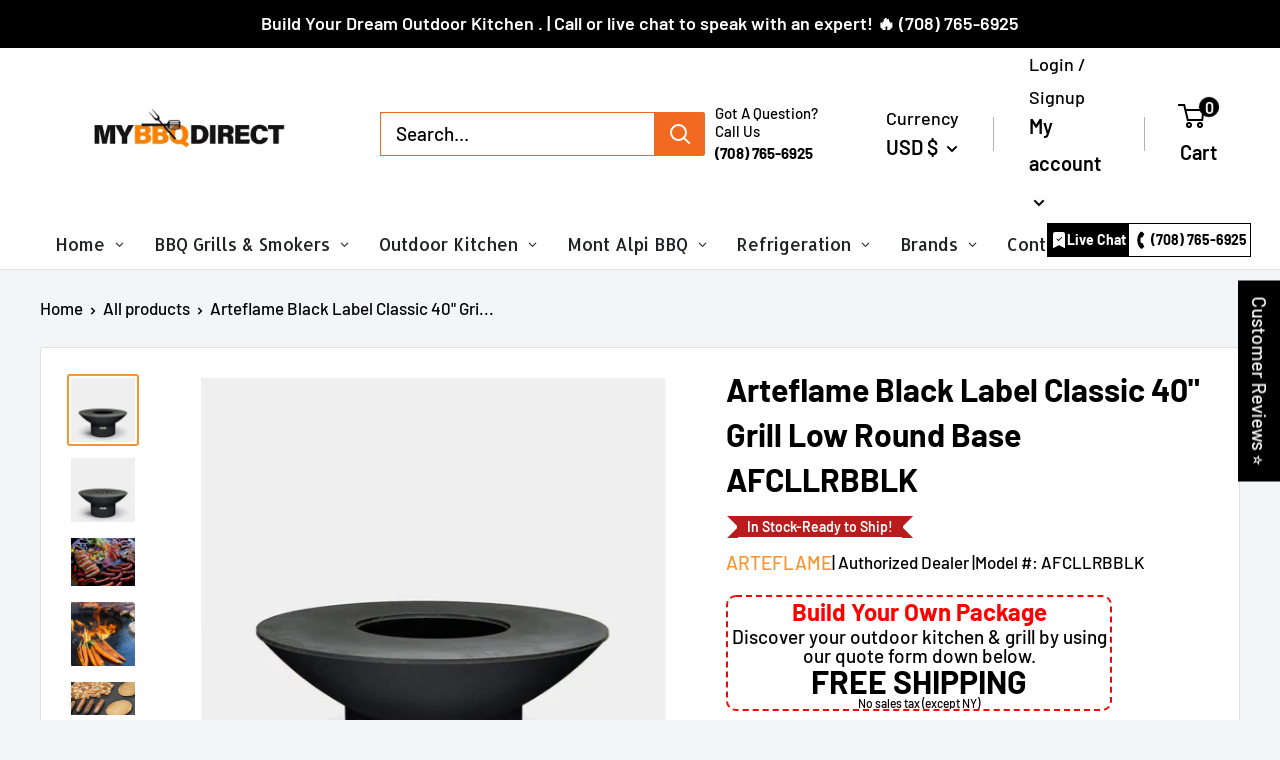

--- FILE ---
content_type: text/html; charset=utf-8
request_url: https://mybbqdirect.com/products/arteflame-black-label-classic-40-grill-low-round-base-afcllrbblk
body_size: 78634
content:
<!doctype html>

<html class="no-js" lang="en">
  <head>
  <meta name="p:domain_verify" content="3fb84d8014c81e6e9f716f88ede080b2" />

<!-- Google Tag Manager -->
<script>(function(w,d,s,l,i){w[l]=w[l]||[];w[l].push({'gtm.start':
new Date().getTime(),event:'gtm.js'});var f=d.getElementsByTagName(s)[0],
j=d.createElement(s),dl=l!='dataLayer'?'&l='+l:'';j.async=true;j.src=
'https://www.googletagmanager.com/gtm.js?id='+i+dl;f.parentNode.insertBefore(j,f);
})(window,document,'script','dataLayer','GTM-KNMH8TC');</script>
<!-- End Google Tag Manager -->

    

    <meta name="google-site-verification" content="sALpOLskDzHe9FCM0nj57qDO2vB8KTR0MHyNnwy7vD0" />
<!-- Google tag (gtag.js) -->
<script async src="https://www.googletagmanager.com/gtag/js?id=G-VQDVEMX4D9"></script>
<script>
  window.dataLayer = window.dataLayer || [];
  function gtag(){dataLayer.push(arguments);}
  gtag('js', new Date());

  gtag('config', 'G-VQDVEMX4D9');
</script>
    
<meta name="facebook-domain-verification" content="d8djpsuvef2fw1czxuhvyzbmu456fo" />
    
  

<meta name="google-site-verification" content="QiADDAP9yY8vFPj8dwy0e6lj-3TD0H4o-vHc-TXHeq4" />
<meta name="google-site-verification" content="CVLkueAwzh7e7FYAGrZRZ072Mx6U_Lyh588Y-LSICAM" />
    
    
    
    
    
    
    
    
    
    <meta charset="utf-8">
    <meta name="viewport" content="width=device-width, initial-scale=1.0, height=device-height, minimum-scale=1.0, maximum-scale=5.0">
    <meta name="theme-color" content="#f79630">
    <link rel="stylesheet" href="https://cdnjs.cloudflare.com/ajax/libs/font-awesome/6.1.1/css/all.min.css" integrity="sha512-KfkfwYDsLkIlwQp6LFnl8zNdLGxu9YAA1QvwINks4PhcElQSvqcyVLLD9aMhXd13uQjoXtEKNosOWaZqXgel0g==" crossorigin="anonymous" referrerpolicy="no-referrer" />
    <script src="https://npmcdn.com/flickity@2/dist/flickity.pkgd.js"></script><title>Arteflame Black Label Classic 40&quot; Grill Low Round Base AFCLLRBBLK | InnovDepot
</title><meta name="description" content="Arteflame Black Label Classic 40&quot; Grill Low Round Base AFCLLRBBLK The Arteflame Classic 40&quot; grill with low round base and cooktop elevate the art of outdoor cooking with the sleek, contemporary look and outstanding functionality. Building a wood or charcoal fire in the center of the grill, the cook top heats from the c"><link rel="canonical" href="https://mybbqdirect.com/products/arteflame-black-label-classic-40-grill-low-round-base-afcllrbblk"><link rel="shortcut icon" href="//mybbqdirect.com/cdn/shop/files/favicon_96x96.png?v=1670325803" type="image/png"><link rel="preload" as="style" href="//mybbqdirect.com/cdn/shop/t/38/assets/theme.css?v=103714397775620963421726304404">
    <link rel="preload" as="script" href="//mybbqdirect.com/cdn/shop/t/38/assets/theme.js?v=112385119063685121331726213377">
    <link rel="preconnect" href="https://cdn.shopify.com">
    <link rel="preconnect" href="https://fonts.shopifycdn.com">
    <link rel="dns-prefetch" href="https://productreviews.shopifycdn.com">
    <link rel="dns-prefetch" href="https://ajax.googleapis.com">
    <link rel="dns-prefetch" href="https://maps.googleapis.com">
    <link rel="dns-prefetch" href="https://maps.gstatic.com">

    <meta property="og:type" content="product">
  <meta property="og:title" content="Arteflame Black Label Classic 40&quot; Grill Low Round Base AFCLLRBBLK"><meta property="og:image" content="http://mybbqdirect.com/cdn/shop/products/arteflame-black-label-classic-40-grill-low-round-base-afcllrbblk-innovdepot-1.jpg?v=1658939325">
    <meta property="og:image:secure_url" content="https://mybbqdirect.com/cdn/shop/products/arteflame-black-label-classic-40-grill-low-round-base-afcllrbblk-innovdepot-1.jpg?v=1658939325">
    <meta property="og:image:width" content="800">
    <meta property="og:image:height" content="800"><meta property="product:price:amount" content="2,995.00">
  <meta property="product:price:currency" content="USD"><meta property="og:description" content="Arteflame Black Label Classic 40&quot; Grill Low Round Base AFCLLRBBLK The Arteflame Classic 40&quot; grill with low round base and cooktop elevate the art of outdoor cooking with the sleek, contemporary look and outstanding functionality. Building a wood or charcoal fire in the center of the grill, the cook top heats from the c"><meta property="og:url" content="https://mybbqdirect.com/products/arteflame-black-label-classic-40-grill-low-round-base-afcllrbblk">
<meta property="og:site_name" content="MyBBQDirect"><meta name="twitter:card" content="summary"><meta name="twitter:title" content="Arteflame Black Label Classic 40&quot; Grill Low Round Base AFCLLRBBLK">
  <meta name="twitter:description" content="Arteflame Black Label Classic 40&quot; Grill Low Round Base AFCLLRBBLK The Arteflame Classic 40&quot; grill with low round base and cooktop elevate the art of outdoor cooking with the sleek, contemporary look and outstanding functionality. Building a wood or charcoal fire in the center of the grill, the cook top heats from the center out. This heat pattern results in higher cooking temperatures closer in as compared to the outer edges so a variety of foods can be cooked at various temperatures all at the same time. When not in use as a grill, the Arteflame can also be enjoyed as a fire bowl with the cooktop on or off, providing warmth and a social serene ambiance. The Arteflame Classic 40&quot; grill is a one of a kind grilling experience. The cooktop is made of 1/2&quot; carbon steel and the spun bowl is">
  <meta name="twitter:image" content="https://mybbqdirect.com/cdn/shop/products/arteflame-black-label-classic-40-grill-low-round-base-afcllrbblk-innovdepot-1_600x600_crop_center.jpg?v=1658939325">
    <link rel="preload" href="//mybbqdirect.com/cdn/fonts/barlow/barlow_n6.329f582a81f63f125e63c20a5a80ae9477df68e1.woff2" as="font" type="font/woff2" crossorigin>
<link rel="preload" href="//mybbqdirect.com/cdn/fonts/barlow/barlow_n5.a193a1990790eba0cc5cca569d23799830e90f07.woff2" as="font" type="font/woff2" crossorigin>

<style>
  @font-face {
  font-family: Barlow;
  font-weight: 600;
  font-style: normal;
  font-display: swap;
  src: url("//mybbqdirect.com/cdn/fonts/barlow/barlow_n6.329f582a81f63f125e63c20a5a80ae9477df68e1.woff2") format("woff2"),
       url("//mybbqdirect.com/cdn/fonts/barlow/barlow_n6.0163402e36247bcb8b02716880d0b39568412e9e.woff") format("woff");
}

  @font-face {
  font-family: Barlow;
  font-weight: 500;
  font-style: normal;
  font-display: swap;
  src: url("//mybbqdirect.com/cdn/fonts/barlow/barlow_n5.a193a1990790eba0cc5cca569d23799830e90f07.woff2") format("woff2"),
       url("//mybbqdirect.com/cdn/fonts/barlow/barlow_n5.ae31c82169b1dc0715609b8cc6a610b917808358.woff") format("woff");
}

@font-face {
  font-family: Barlow;
  font-weight: 600;
  font-style: normal;
  font-display: swap;
  src: url("//mybbqdirect.com/cdn/fonts/barlow/barlow_n6.329f582a81f63f125e63c20a5a80ae9477df68e1.woff2") format("woff2"),
       url("//mybbqdirect.com/cdn/fonts/barlow/barlow_n6.0163402e36247bcb8b02716880d0b39568412e9e.woff") format("woff");
}

@font-face {
  font-family: Barlow;
  font-weight: 600;
  font-style: italic;
  font-display: swap;
  src: url("//mybbqdirect.com/cdn/fonts/barlow/barlow_i6.5a22bd20fb27bad4d7674cc6e666fb9c77d813bb.woff2") format("woff2"),
       url("//mybbqdirect.com/cdn/fonts/barlow/barlow_i6.1c8787fcb59f3add01a87f21b38c7ef797e3b3a1.woff") format("woff");
}


  @font-face {
  font-family: Barlow;
  font-weight: 700;
  font-style: normal;
  font-display: swap;
  src: url("//mybbqdirect.com/cdn/fonts/barlow/barlow_n7.691d1d11f150e857dcbc1c10ef03d825bc378d81.woff2") format("woff2"),
       url("//mybbqdirect.com/cdn/fonts/barlow/barlow_n7.4fdbb1cb7da0e2c2f88492243ffa2b4f91924840.woff") format("woff");
}

  @font-face {
  font-family: Barlow;
  font-weight: 500;
  font-style: italic;
  font-display: swap;
  src: url("//mybbqdirect.com/cdn/fonts/barlow/barlow_i5.714d58286997b65cd479af615cfa9bb0a117a573.woff2") format("woff2"),
       url("//mybbqdirect.com/cdn/fonts/barlow/barlow_i5.0120f77e6447d3b5df4bbec8ad8c2d029d87fb21.woff") format("woff");
}

  @font-face {
  font-family: Barlow;
  font-weight: 700;
  font-style: italic;
  font-display: swap;
  src: url("//mybbqdirect.com/cdn/fonts/barlow/barlow_i7.50e19d6cc2ba5146fa437a5a7443c76d5d730103.woff2") format("woff2"),
       url("//mybbqdirect.com/cdn/fonts/barlow/barlow_i7.47e9f98f1b094d912e6fd631cc3fe93d9f40964f.woff") format("woff");
}


  :root {
    --default-text-font-size : 15px;
    --base-text-font-size    : 19px;
    --heading-font-family    : Barlow, sans-serif;
    --heading-font-weight    : 600;
    --heading-font-style     : normal;
    --text-font-family       : Barlow, sans-serif;
    --text-font-weight       : 500;
    --text-font-style        : normal;
    --text-font-bolder-weight: 600;
    --text-link-decoration   : underline;

    --text-color               : #000000;
    --text-color-rgb           : 0, 0, 0;
    --heading-color            : #000000;
    --border-color             : #e1e3e4;
    --border-color-rgb         : 225, 227, 228;
    --form-border-color        : #d4d6d8;
    --accent-color             : #f79630;
    --accent-color-rgb         : 247, 150, 48;
    --link-color               : #f79630;
    --link-color-hover         : #d27008;
    --background               : #f3f5f6;
    --secondary-background     : #ffffff;
    --secondary-background-rgb : 255, 255, 255;
    --accent-background        : rgba(247, 150, 48, 0.08);

    --input-background: #ffffff;

    --error-color       : #ff0000;
    --error-background  : rgba(255, 0, 0, 0.07);
    --success-color     : #00aa00;
    --success-background: rgba(0, 170, 0, 0.11);

    --primary-button-background      : #f79630;
    --primary-button-background-rgb  : 247, 150, 48;
    --primary-button-text-color      : #ffffff;
    --secondary-button-background    : #f79630;
    --secondary-button-background-rgb: 247, 150, 48;
    --secondary-button-text-color    : #ffffff;

    --header-background      : #ffffff;
    --header-text-color      : #000000;
    --header-light-text-color: #000000;
    --header-border-color    : rgba(0, 0, 0, 0.3);
    --header-accent-color    : #000000;

    --footer-background-color:    #000000;
    --footer-heading-text-color:  #ffffff;
    --footer-body-text-color:     #ffffff;
    --footer-body-text-color-rgb: 255, 255, 255;
    --footer-accent-color:        #f79630;
    --footer-accent-color-rgb:    247, 150, 48;
    --footer-border:              none;
    
    --flickity-arrow-color: #abb1b4;--product-on-sale-accent           : #f79630;
    --product-on-sale-accent-rgb       : 247, 150, 48;
    --product-on-sale-color            : #ffffff;
    --product-in-stock-color           : #000000;
    --product-low-stock-color          : #ee0000;
    --product-sold-out-color           : #8a9297;
    --product-custom-label-1-background: #000000;
    --product-custom-label-1-color     : #ffffff;
    --product-custom-label-2-background: #00a500;
    --product-custom-label-2-color     : #ffffff;
    --product-review-star-color        : #ffbd00;

    --mobile-container-gutter : 20px;
    --desktop-container-gutter: 40px;

    /* Shopify related variables */
    --payment-terms-background-color: #f3f5f6;
  }
</style>

<script>
  // IE11 does not have support for CSS variables, so we have to polyfill them
  if (!(((window || {}).CSS || {}).supports && window.CSS.supports('(--a: 0)'))) {
    const script = document.createElement('script');
    script.type = 'text/javascript';
    script.src = 'https://cdn.jsdelivr.net/npm/css-vars-ponyfill@2';
    script.onload = function() {
      cssVars({});
    };

    document.getElementsByTagName('head')[0].appendChild(script);
  }
</script>


    
    
    <script>window.performance && window.performance.mark && window.performance.mark('shopify.content_for_header.start');</script><meta name="google-site-verification" content="6cY1iX2hypvB2Cm2cNiwHHFncx2csLN0rbI5j3iyXsE">
<meta id="shopify-digital-wallet" name="shopify-digital-wallet" content="/27022426182/digital_wallets/dialog">
<meta name="shopify-checkout-api-token" content="314ff3c27908252007d8d65fdf74f675">
<meta id="in-context-paypal-metadata" data-shop-id="27022426182" data-venmo-supported="false" data-environment="production" data-locale="en_US" data-paypal-v4="true" data-currency="USD">
<link rel="alternate" type="application/json+oembed" href="https://mybbqdirect.com/products/arteflame-black-label-classic-40-grill-low-round-base-afcllrbblk.oembed">
<script async="async" src="/checkouts/internal/preloads.js?locale=en-US"></script>
<link rel="preconnect" href="https://shop.app" crossorigin="anonymous">
<script async="async" src="https://shop.app/checkouts/internal/preloads.js?locale=en-US&shop_id=27022426182" crossorigin="anonymous"></script>
<script id="apple-pay-shop-capabilities" type="application/json">{"shopId":27022426182,"countryCode":"US","currencyCode":"USD","merchantCapabilities":["supports3DS"],"merchantId":"gid:\/\/shopify\/Shop\/27022426182","merchantName":"MyBBQDirect","requiredBillingContactFields":["postalAddress","email","phone"],"requiredShippingContactFields":["postalAddress","email","phone"],"shippingType":"shipping","supportedNetworks":["visa","masterCard","amex","discover","elo","jcb"],"total":{"type":"pending","label":"MyBBQDirect","amount":"1.00"},"shopifyPaymentsEnabled":true,"supportsSubscriptions":true}</script>
<script id="shopify-features" type="application/json">{"accessToken":"314ff3c27908252007d8d65fdf74f675","betas":["rich-media-storefront-analytics"],"domain":"mybbqdirect.com","predictiveSearch":true,"shopId":27022426182,"locale":"en"}</script>
<script>var Shopify = Shopify || {};
Shopify.shop = "primeply.myshopify.com";
Shopify.locale = "en";
Shopify.currency = {"active":"USD","rate":"1.0"};
Shopify.country = "US";
Shopify.theme = {"name":"cloud search 9\/13\/2024","id":131981410374,"schema_name":"Warehouse","schema_version":"1.18.3","theme_store_id":null,"role":"main"};
Shopify.theme.handle = "null";
Shopify.theme.style = {"id":null,"handle":null};
Shopify.cdnHost = "mybbqdirect.com/cdn";
Shopify.routes = Shopify.routes || {};
Shopify.routes.root = "/";</script>
<script type="module">!function(o){(o.Shopify=o.Shopify||{}).modules=!0}(window);</script>
<script>!function(o){function n(){var o=[];function n(){o.push(Array.prototype.slice.apply(arguments))}return n.q=o,n}var t=o.Shopify=o.Shopify||{};t.loadFeatures=n(),t.autoloadFeatures=n()}(window);</script>
<script>
  window.ShopifyPay = window.ShopifyPay || {};
  window.ShopifyPay.apiHost = "shop.app\/pay";
  window.ShopifyPay.redirectState = null;
</script>
<script id="shop-js-analytics" type="application/json">{"pageType":"product"}</script>
<script defer="defer" async type="module" src="//mybbqdirect.com/cdn/shopifycloud/shop-js/modules/v2/client.init-shop-cart-sync_BT-GjEfc.en.esm.js"></script>
<script defer="defer" async type="module" src="//mybbqdirect.com/cdn/shopifycloud/shop-js/modules/v2/chunk.common_D58fp_Oc.esm.js"></script>
<script defer="defer" async type="module" src="//mybbqdirect.com/cdn/shopifycloud/shop-js/modules/v2/chunk.modal_xMitdFEc.esm.js"></script>
<script type="module">
  await import("//mybbqdirect.com/cdn/shopifycloud/shop-js/modules/v2/client.init-shop-cart-sync_BT-GjEfc.en.esm.js");
await import("//mybbqdirect.com/cdn/shopifycloud/shop-js/modules/v2/chunk.common_D58fp_Oc.esm.js");
await import("//mybbqdirect.com/cdn/shopifycloud/shop-js/modules/v2/chunk.modal_xMitdFEc.esm.js");

  window.Shopify.SignInWithShop?.initShopCartSync?.({"fedCMEnabled":true,"windoidEnabled":true});

</script>
<script defer="defer" async type="module" src="//mybbqdirect.com/cdn/shopifycloud/shop-js/modules/v2/client.payment-terms_Ci9AEqFq.en.esm.js"></script>
<script defer="defer" async type="module" src="//mybbqdirect.com/cdn/shopifycloud/shop-js/modules/v2/chunk.common_D58fp_Oc.esm.js"></script>
<script defer="defer" async type="module" src="//mybbqdirect.com/cdn/shopifycloud/shop-js/modules/v2/chunk.modal_xMitdFEc.esm.js"></script>
<script type="module">
  await import("//mybbqdirect.com/cdn/shopifycloud/shop-js/modules/v2/client.payment-terms_Ci9AEqFq.en.esm.js");
await import("//mybbqdirect.com/cdn/shopifycloud/shop-js/modules/v2/chunk.common_D58fp_Oc.esm.js");
await import("//mybbqdirect.com/cdn/shopifycloud/shop-js/modules/v2/chunk.modal_xMitdFEc.esm.js");

  
</script>
<script>
  window.Shopify = window.Shopify || {};
  if (!window.Shopify.featureAssets) window.Shopify.featureAssets = {};
  window.Shopify.featureAssets['shop-js'] = {"shop-cart-sync":["modules/v2/client.shop-cart-sync_DZOKe7Ll.en.esm.js","modules/v2/chunk.common_D58fp_Oc.esm.js","modules/v2/chunk.modal_xMitdFEc.esm.js"],"init-fed-cm":["modules/v2/client.init-fed-cm_B6oLuCjv.en.esm.js","modules/v2/chunk.common_D58fp_Oc.esm.js","modules/v2/chunk.modal_xMitdFEc.esm.js"],"shop-cash-offers":["modules/v2/client.shop-cash-offers_D2sdYoxE.en.esm.js","modules/v2/chunk.common_D58fp_Oc.esm.js","modules/v2/chunk.modal_xMitdFEc.esm.js"],"shop-login-button":["modules/v2/client.shop-login-button_QeVjl5Y3.en.esm.js","modules/v2/chunk.common_D58fp_Oc.esm.js","modules/v2/chunk.modal_xMitdFEc.esm.js"],"pay-button":["modules/v2/client.pay-button_DXTOsIq6.en.esm.js","modules/v2/chunk.common_D58fp_Oc.esm.js","modules/v2/chunk.modal_xMitdFEc.esm.js"],"shop-button":["modules/v2/client.shop-button_DQZHx9pm.en.esm.js","modules/v2/chunk.common_D58fp_Oc.esm.js","modules/v2/chunk.modal_xMitdFEc.esm.js"],"avatar":["modules/v2/client.avatar_BTnouDA3.en.esm.js"],"init-windoid":["modules/v2/client.init-windoid_CR1B-cfM.en.esm.js","modules/v2/chunk.common_D58fp_Oc.esm.js","modules/v2/chunk.modal_xMitdFEc.esm.js"],"init-shop-for-new-customer-accounts":["modules/v2/client.init-shop-for-new-customer-accounts_C_vY_xzh.en.esm.js","modules/v2/client.shop-login-button_QeVjl5Y3.en.esm.js","modules/v2/chunk.common_D58fp_Oc.esm.js","modules/v2/chunk.modal_xMitdFEc.esm.js"],"init-shop-email-lookup-coordinator":["modules/v2/client.init-shop-email-lookup-coordinator_BI7n9ZSv.en.esm.js","modules/v2/chunk.common_D58fp_Oc.esm.js","modules/v2/chunk.modal_xMitdFEc.esm.js"],"init-shop-cart-sync":["modules/v2/client.init-shop-cart-sync_BT-GjEfc.en.esm.js","modules/v2/chunk.common_D58fp_Oc.esm.js","modules/v2/chunk.modal_xMitdFEc.esm.js"],"shop-toast-manager":["modules/v2/client.shop-toast-manager_DiYdP3xc.en.esm.js","modules/v2/chunk.common_D58fp_Oc.esm.js","modules/v2/chunk.modal_xMitdFEc.esm.js"],"init-customer-accounts":["modules/v2/client.init-customer-accounts_D9ZNqS-Q.en.esm.js","modules/v2/client.shop-login-button_QeVjl5Y3.en.esm.js","modules/v2/chunk.common_D58fp_Oc.esm.js","modules/v2/chunk.modal_xMitdFEc.esm.js"],"init-customer-accounts-sign-up":["modules/v2/client.init-customer-accounts-sign-up_iGw4briv.en.esm.js","modules/v2/client.shop-login-button_QeVjl5Y3.en.esm.js","modules/v2/chunk.common_D58fp_Oc.esm.js","modules/v2/chunk.modal_xMitdFEc.esm.js"],"shop-follow-button":["modules/v2/client.shop-follow-button_CqMgW2wH.en.esm.js","modules/v2/chunk.common_D58fp_Oc.esm.js","modules/v2/chunk.modal_xMitdFEc.esm.js"],"checkout-modal":["modules/v2/client.checkout-modal_xHeaAweL.en.esm.js","modules/v2/chunk.common_D58fp_Oc.esm.js","modules/v2/chunk.modal_xMitdFEc.esm.js"],"shop-login":["modules/v2/client.shop-login_D91U-Q7h.en.esm.js","modules/v2/chunk.common_D58fp_Oc.esm.js","modules/v2/chunk.modal_xMitdFEc.esm.js"],"lead-capture":["modules/v2/client.lead-capture_BJmE1dJe.en.esm.js","modules/v2/chunk.common_D58fp_Oc.esm.js","modules/v2/chunk.modal_xMitdFEc.esm.js"],"payment-terms":["modules/v2/client.payment-terms_Ci9AEqFq.en.esm.js","modules/v2/chunk.common_D58fp_Oc.esm.js","modules/v2/chunk.modal_xMitdFEc.esm.js"]};
</script>
<script>(function() {
  var isLoaded = false;
  function asyncLoad() {
    if (isLoaded) return;
    isLoaded = true;
    var urls = ["https:\/\/satcb.greatappsfactory.com\/sticky.js?shop=primeply.myshopify.com","https:\/\/cdn.recovermycart.com\/scripts\/keepcart\/CartJS.min.js?shop=primeply.myshopify.com\u0026shop=primeply.myshopify.com","https:\/\/services.nofraud.com\/js\/device.js?shop=primeply.myshopify.com","https:\/\/app.cpscentral.com\/admside\/js\/Shopify_App\/shopify.js?shop=primeply.myshopify.com","https:\/\/app.cpscentral.com\/admside\/js\/Shopify_App\/shopify_cart.js?shop=primeply.myshopify.com","https:\/\/cloudsearch-1f874.kxcdn.com\/shopify.js?srp=\/a\/search\u0026filtersEnabled=1\u0026shop=primeply.myshopify.com","https:\/\/s3.eu-west-1.amazonaws.com\/production-klarna-il-shopify-osm\/47ee35d0ad905f9640440cc1d55f786a81d9baf0\/primeply.myshopify.com-1726213453181.js?shop=primeply.myshopify.com"];
    for (var i = 0; i < urls.length; i++) {
      var s = document.createElement('script');
      s.type = 'text/javascript';
      s.async = true;
      s.src = urls[i];
      var x = document.getElementsByTagName('script')[0];
      x.parentNode.insertBefore(s, x);
    }
  };
  if(window.attachEvent) {
    window.attachEvent('onload', asyncLoad);
  } else {
    window.addEventListener('load', asyncLoad, false);
  }
})();</script>
<script id="__st">var __st={"a":27022426182,"offset":-18000,"reqid":"4737f720-bbec-41b6-a1d1-9502f9f8b893-1769346692","pageurl":"mybbqdirect.com\/products\/arteflame-black-label-classic-40-grill-low-round-base-afcllrbblk","u":"fc1406c82eae","p":"product","rtyp":"product","rid":6973262561350};</script>
<script>window.ShopifyPaypalV4VisibilityTracking = true;</script>
<script id="captcha-bootstrap">!function(){'use strict';const t='contact',e='account',n='new_comment',o=[[t,t],['blogs',n],['comments',n],[t,'customer']],c=[[e,'customer_login'],[e,'guest_login'],[e,'recover_customer_password'],[e,'create_customer']],r=t=>t.map((([t,e])=>`form[action*='/${t}']:not([data-nocaptcha='true']) input[name='form_type'][value='${e}']`)).join(','),a=t=>()=>t?[...document.querySelectorAll(t)].map((t=>t.form)):[];function s(){const t=[...o],e=r(t);return a(e)}const i='password',u='form_key',d=['recaptcha-v3-token','g-recaptcha-response','h-captcha-response',i],f=()=>{try{return window.sessionStorage}catch{return}},m='__shopify_v',_=t=>t.elements[u];function p(t,e,n=!1){try{const o=window.sessionStorage,c=JSON.parse(o.getItem(e)),{data:r}=function(t){const{data:e,action:n}=t;return t[m]||n?{data:e,action:n}:{data:t,action:n}}(c);for(const[e,n]of Object.entries(r))t.elements[e]&&(t.elements[e].value=n);n&&o.removeItem(e)}catch(o){console.error('form repopulation failed',{error:o})}}const l='form_type',E='cptcha';function T(t){t.dataset[E]=!0}const w=window,h=w.document,L='Shopify',v='ce_forms',y='captcha';let A=!1;((t,e)=>{const n=(g='f06e6c50-85a8-45c8-87d0-21a2b65856fe',I='https://cdn.shopify.com/shopifycloud/storefront-forms-hcaptcha/ce_storefront_forms_captcha_hcaptcha.v1.5.2.iife.js',D={infoText:'Protected by hCaptcha',privacyText:'Privacy',termsText:'Terms'},(t,e,n)=>{const o=w[L][v],c=o.bindForm;if(c)return c(t,g,e,D).then(n);var r;o.q.push([[t,g,e,D],n]),r=I,A||(h.body.append(Object.assign(h.createElement('script'),{id:'captcha-provider',async:!0,src:r})),A=!0)});var g,I,D;w[L]=w[L]||{},w[L][v]=w[L][v]||{},w[L][v].q=[],w[L][y]=w[L][y]||{},w[L][y].protect=function(t,e){n(t,void 0,e),T(t)},Object.freeze(w[L][y]),function(t,e,n,w,h,L){const[v,y,A,g]=function(t,e,n){const i=e?o:[],u=t?c:[],d=[...i,...u],f=r(d),m=r(i),_=r(d.filter((([t,e])=>n.includes(e))));return[a(f),a(m),a(_),s()]}(w,h,L),I=t=>{const e=t.target;return e instanceof HTMLFormElement?e:e&&e.form},D=t=>v().includes(t);t.addEventListener('submit',(t=>{const e=I(t);if(!e)return;const n=D(e)&&!e.dataset.hcaptchaBound&&!e.dataset.recaptchaBound,o=_(e),c=g().includes(e)&&(!o||!o.value);(n||c)&&t.preventDefault(),c&&!n&&(function(t){try{if(!f())return;!function(t){const e=f();if(!e)return;const n=_(t);if(!n)return;const o=n.value;o&&e.removeItem(o)}(t);const e=Array.from(Array(32),(()=>Math.random().toString(36)[2])).join('');!function(t,e){_(t)||t.append(Object.assign(document.createElement('input'),{type:'hidden',name:u})),t.elements[u].value=e}(t,e),function(t,e){const n=f();if(!n)return;const o=[...t.querySelectorAll(`input[type='${i}']`)].map((({name:t})=>t)),c=[...d,...o],r={};for(const[a,s]of new FormData(t).entries())c.includes(a)||(r[a]=s);n.setItem(e,JSON.stringify({[m]:1,action:t.action,data:r}))}(t,e)}catch(e){console.error('failed to persist form',e)}}(e),e.submit())}));const S=(t,e)=>{t&&!t.dataset[E]&&(n(t,e.some((e=>e===t))),T(t))};for(const o of['focusin','change'])t.addEventListener(o,(t=>{const e=I(t);D(e)&&S(e,y())}));const B=e.get('form_key'),M=e.get(l),P=B&&M;t.addEventListener('DOMContentLoaded',(()=>{const t=y();if(P)for(const e of t)e.elements[l].value===M&&p(e,B);[...new Set([...A(),...v().filter((t=>'true'===t.dataset.shopifyCaptcha))])].forEach((e=>S(e,t)))}))}(h,new URLSearchParams(w.location.search),n,t,e,['guest_login'])})(!0,!0)}();</script>
<script integrity="sha256-4kQ18oKyAcykRKYeNunJcIwy7WH5gtpwJnB7kiuLZ1E=" data-source-attribution="shopify.loadfeatures" defer="defer" src="//mybbqdirect.com/cdn/shopifycloud/storefront/assets/storefront/load_feature-a0a9edcb.js" crossorigin="anonymous"></script>
<script crossorigin="anonymous" defer="defer" src="//mybbqdirect.com/cdn/shopifycloud/storefront/assets/shopify_pay/storefront-65b4c6d7.js?v=20250812"></script>
<script data-source-attribution="shopify.dynamic_checkout.dynamic.init">var Shopify=Shopify||{};Shopify.PaymentButton=Shopify.PaymentButton||{isStorefrontPortableWallets:!0,init:function(){window.Shopify.PaymentButton.init=function(){};var t=document.createElement("script");t.src="https://mybbqdirect.com/cdn/shopifycloud/portable-wallets/latest/portable-wallets.en.js",t.type="module",document.head.appendChild(t)}};
</script>
<script data-source-attribution="shopify.dynamic_checkout.buyer_consent">
  function portableWalletsHideBuyerConsent(e){var t=document.getElementById("shopify-buyer-consent"),n=document.getElementById("shopify-subscription-policy-button");t&&n&&(t.classList.add("hidden"),t.setAttribute("aria-hidden","true"),n.removeEventListener("click",e))}function portableWalletsShowBuyerConsent(e){var t=document.getElementById("shopify-buyer-consent"),n=document.getElementById("shopify-subscription-policy-button");t&&n&&(t.classList.remove("hidden"),t.removeAttribute("aria-hidden"),n.addEventListener("click",e))}window.Shopify?.PaymentButton&&(window.Shopify.PaymentButton.hideBuyerConsent=portableWalletsHideBuyerConsent,window.Shopify.PaymentButton.showBuyerConsent=portableWalletsShowBuyerConsent);
</script>
<script data-source-attribution="shopify.dynamic_checkout.cart.bootstrap">document.addEventListener("DOMContentLoaded",(function(){function t(){return document.querySelector("shopify-accelerated-checkout-cart, shopify-accelerated-checkout")}if(t())Shopify.PaymentButton.init();else{new MutationObserver((function(e,n){t()&&(Shopify.PaymentButton.init(),n.disconnect())})).observe(document.body,{childList:!0,subtree:!0})}}));
</script>
<link id="shopify-accelerated-checkout-styles" rel="stylesheet" media="screen" href="https://mybbqdirect.com/cdn/shopifycloud/portable-wallets/latest/accelerated-checkout-backwards-compat.css" crossorigin="anonymous">
<style id="shopify-accelerated-checkout-cart">
        #shopify-buyer-consent {
  margin-top: 1em;
  display: inline-block;
  width: 100%;
}

#shopify-buyer-consent.hidden {
  display: none;
}

#shopify-subscription-policy-button {
  background: none;
  border: none;
  padding: 0;
  text-decoration: underline;
  font-size: inherit;
  cursor: pointer;
}

#shopify-subscription-policy-button::before {
  box-shadow: none;
}

      </style>

<script>window.performance && window.performance.mark && window.performance.mark('shopify.content_for_header.end');</script>

<script>
    window.BOLD = window.BOLD || {};
        window.BOLD.options = window.BOLD.options || {};
        window.BOLD.options.settings = window.BOLD.options.settings || {};
        window.BOLD.options.settings.v1_variant_mode = window.BOLD.options.settings.v1_variant_mode || true;
        window.BOLD.options.settings.hybrid_fix_auto_insert_inputs =
        window.BOLD.options.settings.hybrid_fix_auto_insert_inputs || true;
</script>
<script>window.BOLD = window.BOLD || {};
    window.BOLD.common = window.BOLD.common || {};
    window.BOLD.common.Shopify = window.BOLD.common.Shopify || {};
    window.BOLD.common.Shopify.shop = {
      domain: 'mybbqdirect.com',
      permanent_domain: 'primeply.myshopify.com',
      url: 'https://mybbqdirect.com',
      secure_url: 'https://mybbqdirect.com',money_format: "${{amount}}",currency: "USD"
    };
    window.BOLD.common.Shopify.customer = {
      id: null,
      tags: null,
    };
    window.BOLD.common.Shopify.cart = {"note":null,"attributes":{},"original_total_price":0,"total_price":0,"total_discount":0,"total_weight":0.0,"item_count":0,"items":[],"requires_shipping":false,"currency":"USD","items_subtotal_price":0,"cart_level_discount_applications":[],"checkout_charge_amount":0};
    window.BOLD.common.template = 'product';window.BOLD.common.Shopify.formatMoney = function(money, format) {
        function n(t, e) {
            return "undefined" == typeof t ? e : t
        }
        function r(t, e, r, i) {
            if (e = n(e, 2),
                r = n(r, ","),
                i = n(i, "."),
            isNaN(t) || null == t)
                return 0;
            t = (t / 100).toFixed(e);
            var o = t.split(".")
                , a = o[0].replace(/(\d)(?=(\d\d\d)+(?!\d))/g, "$1" + r)
                , s = o[1] ? i + o[1] : "";
            return a + s
        }
        "string" == typeof money && (money = money.replace(".", ""));
        var i = ""
            , o = /\{\{\s*(\w+)\s*\}\}/
            , a = format || window.BOLD.common.Shopify.shop.money_format || window.Shopify.money_format || "$ {{ amount }}";
        switch (a.match(o)[1]) {
            case "amount":
                i = r(money, 2, ",", ".");
                break;
            case "amount_no_decimals":
                i = r(money, 0, ",", ".");
                break;
            case "amount_with_comma_separator":
                i = r(money, 2, ".", ",");
                break;
            case "amount_no_decimals_with_comma_separator":
                i = r(money, 0, ".", ",");
                break;
            case "amount_with_space_separator":
                i = r(money, 2, " ", ",");
                break;
            case "amount_no_decimals_with_space_separator":
                i = r(money, 0, " ", ",");
                break;
            case "amount_with_apostrophe_separator":
                i = r(money, 2, "'", ".");
                break;
        }
        return a.replace(o, i);
    };
    window.BOLD.common.Shopify.saveProduct = function (handle, product) {
      if (typeof handle === 'string' && typeof window.BOLD.common.Shopify.products[handle] === 'undefined') {
        if (typeof product === 'number') {
          window.BOLD.common.Shopify.handles[product] = handle;
          product = { id: product };
        }
        window.BOLD.common.Shopify.products[handle] = product;
      }
    };
    window.BOLD.common.Shopify.saveVariant = function (variant_id, variant) {
      if (typeof variant_id === 'number' && typeof window.BOLD.common.Shopify.variants[variant_id] === 'undefined') {
        window.BOLD.common.Shopify.variants[variant_id] = variant;
      }
    };window.BOLD.common.Shopify.products = window.BOLD.common.Shopify.products || {};
    window.BOLD.common.Shopify.variants = window.BOLD.common.Shopify.variants || {};
    window.BOLD.common.Shopify.handles = window.BOLD.common.Shopify.handles || {};window.BOLD.common.Shopify.handle = "arteflame-black-label-classic-40-grill-low-round-base-afcllrbblk"
window.BOLD.common.Shopify.saveProduct("arteflame-black-label-classic-40-grill-low-round-base-afcllrbblk", 6973262561350);window.BOLD.common.Shopify.saveVariant(40222880825414, { product_id: 6973262561350, product_handle: "arteflame-black-label-classic-40-grill-low-round-base-afcllrbblk", price: 299500, group_id: '', csp_metafield: {}});window.BOLD.apps_installed = {} || {};window.BOLD.common.Shopify.metafields = window.BOLD.common.Shopify.metafields || {};window.BOLD.common.Shopify.metafields["bold_rp"] = {};window.BOLD.common.Shopify.metafields["bold_csp_defaults"] = {};window.BOLD.common.cacheParams = window.BOLD.common.cacheParams || {};
</script><link href="//mybbqdirect.com/cdn/shop/t/38/assets/bold-options.css?v=75626152478522266391726213377" rel="stylesheet" type="text/css" media="all" />
<script defer src="https://options.shopapps.site/js/options.js"></script>
<script>
    window.BOLD.common.cacheParams.options = 1769087449;
</script>


    <link rel="stylesheet" href="//mybbqdirect.com/cdn/shop/t/38/assets/theme.css?v=103714397775620963421726304404">
    <link rel="stylesheet" href="//mybbqdirect.com/cdn/shop/t/38/assets/new.css?v=167863508663533418631759332804">

    


  <script type="application/ld+json">
  {
    "@context": "http://schema.org",
    "@type": "BreadcrumbList",
  "itemListElement": [{
      "@type": "ListItem",
      "position": 1,
      "name": "Home",
      "item": "https://mybbqdirect.com"
    },{
          "@type": "ListItem",
          "position": 2,
          "name": "Arteflame Black Label Classic 40\" Grill Low Round Base AFCLLRBBLK",
          "item": "https://mybbqdirect.com/products/arteflame-black-label-classic-40-grill-low-round-base-afcllrbblk"
        }]
  }
  </script>


    <script>
      // This allows to expose several variables to the global scope, to be used in scripts
      window.theme = {
        pageType: "product",
        cartCount: 0,
        moneyFormat: "${{amount}}",
        moneyWithCurrencyFormat: "${{amount}} USD",
        showDiscount: false,
        discountMode: "saving",
        searchMode: "product,article",
        searchUnavailableProducts: "last",
        cartType: "drawer"
      };

      window.routes = {
        rootUrl: "\/",
        rootUrlWithoutSlash: '',
        cartUrl: "\/cart",
        cartAddUrl: "\/cart\/add",
        cartChangeUrl: "\/cart\/change",
        searchUrl: "\/search",
        productRecommendationsUrl: "\/recommendations\/products"
      };

      window.languages = {
        productRegularPrice: "Regular price",
        productSalePrice: "Sale price",
        collectionOnSaleLabel: "Save {{savings}}",
        productFormUnavailable: "Unavailable",
        productFormAddToCart: "ADD TO CART",
        productFormSoldOut: "Sold out",
        productAdded: "Product has been added to your cart",
        productAddedShort: "Added!",
        shippingEstimatorNoResults: "No shipping could be found for your address.",
        shippingEstimatorOneResult: "There is one shipping rate for your address:",
        shippingEstimatorMultipleResults: "There are {{count}} shipping rates for your address:",
        shippingEstimatorErrors: "There are some errors:"
      };

      window.lazySizesConfig = {
        loadHidden: false,
        hFac: 0.8,
        expFactor: 3,
        customMedia: {
          '--phone': '(max-width: 640px)',
          '--tablet': '(min-width: 641px) and (max-width: 1023px)',
          '--lap': '(min-width: 1024px)'
        }
      };

      document.documentElement.className = document.documentElement.className.replace('no-js', 'js');
    </script><script src="//mybbqdirect.com/cdn/shop/t/38/assets/theme.js?v=112385119063685121331726213377" defer></script>
    <script src="//mybbqdirect.com/cdn/shop/t/38/assets/custom.js?v=53752601424808145611726213377" defer></script><script>
        (function () {
          window.onpageshow = function() {
            // We force re-freshing the cart content onpageshow, as most browsers will serve a cache copy when hitting the
            // back button, which cause staled data
            document.documentElement.dispatchEvent(new CustomEvent('cart:refresh', {
              bubbles: true,
              detail: {scrollToTop: false}
            }));
          };
        })();
      </script><script>
    
    
    
    
    var gsf_conversion_data = {page_type : 'product', event : 'view_item', data : {product_data : [{variant_id : 40222880825414, product_id : 6973262561350, name : "Arteflame Black Label Classic 40&quot; Grill Low Round Base AFCLLRBBLK", price : "2995.00", currency : "USD", sku : "AFCLLRBBLK", brand : "Arteflame", variant : "Default Title", category : "Outdoor Grills", quantity : "100" }], total_price : "2995.00", shop_currency : "USD"}};
    
</script>
  
<!-- Start of Judge.me Core -->
<link rel="dns-prefetch" href="https://cdn.judge.me/">
<script data-cfasync='false' class='jdgm-settings-script'>window.jdgmSettings={"pagination":5,"disable_web_reviews":false,"badge_no_review_text":"No reviews","badge_n_reviews_text":"{{ n }} review/reviews","hide_badge_preview_if_no_reviews":true,"badge_hide_text":false,"enforce_center_preview_badge":false,"widget_title":"Customer Reviews","widget_open_form_text":"Write a review","widget_close_form_text":"Cancel review","widget_refresh_page_text":"Refresh page","widget_summary_text":"Based on {{ number_of_reviews }} review/reviews","widget_no_review_text":"Be the first to write a review","widget_name_field_text":"Display name","widget_verified_name_field_text":"Verified Name (public)","widget_name_placeholder_text":"Display name","widget_required_field_error_text":"This field is required.","widget_email_field_text":"Email address","widget_verified_email_field_text":"Verified Email (private, can not be edited)","widget_email_placeholder_text":"Your email address","widget_email_field_error_text":"Please enter a valid email address.","widget_rating_field_text":"Rating","widget_review_title_field_text":"Review Title","widget_review_title_placeholder_text":"Give your review a title","widget_review_body_field_text":"Review content","widget_review_body_placeholder_text":"Start writing here...","widget_pictures_field_text":"Picture/Video (optional)","widget_submit_review_text":"Submit Review","widget_submit_verified_review_text":"Submit Verified Review","widget_submit_success_msg_with_auto_publish":"Thank you! Please refresh the page in a few moments to see your review. You can remove or edit your review by logging into \u003ca href='https://judge.me/login' target='_blank' rel='nofollow noopener'\u003eJudge.me\u003c/a\u003e","widget_submit_success_msg_no_auto_publish":"Thank you! Your review will be published as soon as it is approved by the shop admin. You can remove or edit your review by logging into \u003ca href='https://judge.me/login' target='_blank' rel='nofollow noopener'\u003eJudge.me\u003c/a\u003e","widget_show_default_reviews_out_of_total_text":"Showing {{ n_reviews_shown }} out of {{ n_reviews }} reviews.","widget_show_all_link_text":"Show all","widget_show_less_link_text":"Show less","widget_author_said_text":"{{ reviewer_name }} said:","widget_days_text":"{{ n }} days ago","widget_weeks_text":"{{ n }} week/weeks ago","widget_months_text":"{{ n }} month/months ago","widget_years_text":"{{ n }} year/years ago","widget_yesterday_text":"Yesterday","widget_today_text":"Today","widget_replied_text":"\u003e\u003e {{ shop_name }} replied:","widget_read_more_text":"Read more","widget_reviewer_name_as_initial":"","widget_rating_filter_color":"","widget_rating_filter_see_all_text":"See all reviews","widget_sorting_most_recent_text":"Most Recent","widget_sorting_highest_rating_text":"Highest Rating","widget_sorting_lowest_rating_text":"Lowest Rating","widget_sorting_with_pictures_text":"Only Pictures","widget_sorting_most_helpful_text":"Most Helpful","widget_open_question_form_text":"Ask a question","widget_reviews_subtab_text":"Reviews","widget_questions_subtab_text":"Questions","widget_question_label_text":"Question","widget_answer_label_text":"Answer","widget_question_placeholder_text":"Write your question here","widget_submit_question_text":"Submit Question","widget_question_submit_success_text":"Thank you for your question! We will notify you once it gets answered.","verified_badge_text":"Verified","verified_badge_bg_color":"","verified_badge_text_color":"","verified_badge_placement":"left-of-reviewer-name","widget_review_max_height":"","widget_hide_border":false,"widget_social_share":false,"widget_thumb":false,"widget_review_location_show":false,"widget_location_format":"country_iso_code","all_reviews_include_out_of_store_products":true,"all_reviews_out_of_store_text":"(out of store)","all_reviews_pagination":100,"all_reviews_product_name_prefix_text":"about","enable_review_pictures":true,"enable_question_anwser":false,"widget_theme":"","review_date_format":"mm/dd/yyyy","default_sort_method":"most-recent","widget_product_reviews_subtab_text":"Product Reviews","widget_shop_reviews_subtab_text":"Shop Reviews","widget_other_products_reviews_text":"Reviews for other products","widget_store_reviews_subtab_text":"Store reviews","widget_no_store_reviews_text":"This store hasn't received any reviews yet","widget_web_restriction_product_reviews_text":"This product hasn't received any reviews yet","widget_no_items_text":"No items found","widget_show_more_text":"Show more","widget_write_a_store_review_text":"Write a Store Review","widget_other_languages_heading":"Reviews in Other Languages","widget_translate_review_text":"Translate review to {{ language }}","widget_translating_review_text":"Translating...","widget_show_original_translation_text":"Show original ({{ language }})","widget_translate_review_failed_text":"Review couldn't be translated.","widget_translate_review_retry_text":"Retry","widget_translate_review_try_again_later_text":"Try again later","show_product_url_for_grouped_product":false,"widget_sorting_pictures_first_text":"Pictures First","show_pictures_on_all_rev_page_mobile":false,"show_pictures_on_all_rev_page_desktop":false,"floating_tab_hide_mobile_install_preference":true,"floating_tab_button_name":"Customer Reviews ⭐","floating_tab_title":"Let customers speak for us","floating_tab_button_color":"","floating_tab_button_background_color":"","floating_tab_url":"","floating_tab_url_enabled":false,"floating_tab_tab_style":"text","all_reviews_text_badge_text":"Customers rate us {{ shop.metafields.judgeme.all_reviews_rating | round: 1 }}/5 based on {{ shop.metafields.judgeme.all_reviews_count }} reviews.","all_reviews_text_badge_text_branded_style":"{{ shop.metafields.judgeme.all_reviews_rating | round: 1 }} out of 5 stars based on {{ shop.metafields.judgeme.all_reviews_count }} reviews","is_all_reviews_text_badge_a_link":false,"show_stars_for_all_reviews_text_badge":false,"all_reviews_text_badge_url":"","all_reviews_text_style":"text","all_reviews_text_color_style":"judgeme_brand_color","all_reviews_text_color":"#108474","all_reviews_text_show_jm_brand":true,"featured_carousel_show_header":true,"featured_carousel_title":"Let customers speak for us","testimonials_carousel_title":"Customers are saying","videos_carousel_title":"Real customer stories","cards_carousel_title":"Customers are saying","featured_carousel_count_text":"from {{ n }} reviews","featured_carousel_add_link_to_all_reviews_page":false,"featured_carousel_url":"","featured_carousel_show_images":true,"featured_carousel_autoslide_interval":5,"featured_carousel_arrows_on_the_sides":false,"featured_carousel_height":300,"featured_carousel_width":100,"featured_carousel_image_size":0,"featured_carousel_image_height":250,"featured_carousel_arrow_color":"#eeeeee","verified_count_badge_style":"vintage","verified_count_badge_orientation":"horizontal","verified_count_badge_color_style":"judgeme_brand_color","verified_count_badge_color":"#108474","is_verified_count_badge_a_link":false,"verified_count_badge_url":"","verified_count_badge_show_jm_brand":true,"widget_rating_preset_default":5,"widget_first_sub_tab":"product-reviews","widget_show_histogram":true,"widget_histogram_use_custom_color":false,"widget_pagination_use_custom_color":false,"widget_star_use_custom_color":false,"widget_verified_badge_use_custom_color":false,"widget_write_review_use_custom_color":false,"picture_reminder_submit_button":"Upload Pictures","enable_review_videos":false,"mute_video_by_default":false,"widget_sorting_videos_first_text":"Videos First","widget_review_pending_text":"Pending","featured_carousel_items_for_large_screen":4,"social_share_options_order":"Facebook,Twitter","remove_microdata_snippet":false,"disable_json_ld":false,"enable_json_ld_products":false,"preview_badge_show_question_text":false,"preview_badge_no_question_text":"No questions","preview_badge_n_question_text":"{{ number_of_questions }} question/questions","qa_badge_show_icon":false,"qa_badge_position":"same-row","remove_judgeme_branding":false,"widget_add_search_bar":false,"widget_search_bar_placeholder":"Search","widget_sorting_verified_only_text":"Verified only","featured_carousel_theme":"card","featured_carousel_show_rating":true,"featured_carousel_show_title":true,"featured_carousel_show_body":true,"featured_carousel_show_date":false,"featured_carousel_show_reviewer":true,"featured_carousel_show_product":false,"featured_carousel_header_background_color":"#108474","featured_carousel_header_text_color":"#ffffff","featured_carousel_name_product_separator":"reviewed","featured_carousel_full_star_background":"#108474","featured_carousel_empty_star_background":"#dadada","featured_carousel_vertical_theme_background":"#f9fafb","featured_carousel_verified_badge_enable":false,"featured_carousel_verified_badge_color":"#108474","featured_carousel_border_style":"round","featured_carousel_review_line_length_limit":3,"featured_carousel_more_reviews_button_text":"Read more reviews","featured_carousel_view_product_button_text":"View product","all_reviews_page_load_reviews_on":"scroll","all_reviews_page_load_more_text":"Load More Reviews","disable_fb_tab_reviews":false,"enable_ajax_cdn_cache":false,"widget_public_name_text":"displayed publicly like","default_reviewer_name":"John Smith","default_reviewer_name_has_non_latin":true,"widget_reviewer_anonymous":"Anonymous","medals_widget_title":"Judge.me Review Medals","medals_widget_background_color":"#f9fafb","medals_widget_position":"footer_all_pages","medals_widget_border_color":"#f9fafb","medals_widget_verified_text_position":"left","medals_widget_use_monochromatic_version":true,"medals_widget_elements_color":"#f06200","show_reviewer_avatar":true,"widget_invalid_yt_video_url_error_text":"Not a YouTube video URL","widget_max_length_field_error_text":"Please enter no more than {0} characters.","widget_show_country_flag":false,"widget_show_collected_via_shop_app":true,"widget_verified_by_shop_badge_style":"light","widget_verified_by_shop_text":"Verified by Shop","widget_show_photo_gallery":false,"widget_load_with_code_splitting":true,"widget_ugc_install_preference":false,"widget_ugc_title":"Made by us, Shared by you","widget_ugc_subtitle":"Tag us to see your picture featured in our page","widget_ugc_arrows_color":"#ffffff","widget_ugc_primary_button_text":"Buy Now","widget_ugc_primary_button_background_color":"#108474","widget_ugc_primary_button_text_color":"#ffffff","widget_ugc_primary_button_border_width":"0","widget_ugc_primary_button_border_style":"none","widget_ugc_primary_button_border_color":"#108474","widget_ugc_primary_button_border_radius":"25","widget_ugc_secondary_button_text":"Load More","widget_ugc_secondary_button_background_color":"#ffffff","widget_ugc_secondary_button_text_color":"#108474","widget_ugc_secondary_button_border_width":"2","widget_ugc_secondary_button_border_style":"solid","widget_ugc_secondary_button_border_color":"#108474","widget_ugc_secondary_button_border_radius":"25","widget_ugc_reviews_button_text":"View Reviews","widget_ugc_reviews_button_background_color":"#ffffff","widget_ugc_reviews_button_text_color":"#108474","widget_ugc_reviews_button_border_width":"2","widget_ugc_reviews_button_border_style":"solid","widget_ugc_reviews_button_border_color":"#108474","widget_ugc_reviews_button_border_radius":"25","widget_ugc_reviews_button_link_to":"judgeme-reviews-page","widget_ugc_show_post_date":true,"widget_ugc_max_width":"800","widget_rating_metafield_value_type":true,"widget_primary_color":"#108474","widget_enable_secondary_color":false,"widget_secondary_color":"#edf5f5","widget_summary_average_rating_text":"{{ average_rating }} out of 5","widget_media_grid_title":"Customer photos \u0026 videos","widget_media_grid_see_more_text":"See more","widget_round_style":false,"widget_show_product_medals":true,"widget_verified_by_judgeme_text":"Verified by Judge.me","widget_show_store_medals":true,"widget_verified_by_judgeme_text_in_store_medals":"Verified by Judge.me","widget_media_field_exceed_quantity_message":"Sorry, we can only accept {{ max_media }} for one review.","widget_media_field_exceed_limit_message":"{{ file_name }} is too large, please select a {{ media_type }} less than {{ size_limit }}MB.","widget_review_submitted_text":"Review Submitted!","widget_question_submitted_text":"Question Submitted!","widget_close_form_text_question":"Cancel","widget_write_your_answer_here_text":"Write your answer here","widget_enabled_branded_link":true,"widget_show_collected_by_judgeme":false,"widget_reviewer_name_color":"","widget_write_review_text_color":"","widget_write_review_bg_color":"","widget_collected_by_judgeme_text":"collected by Judge.me","widget_pagination_type":"standard","widget_load_more_text":"Load More","widget_load_more_color":"#108474","widget_full_review_text":"Full Review","widget_read_more_reviews_text":"Read More Reviews","widget_read_questions_text":"Read Questions","widget_questions_and_answers_text":"Questions \u0026 Answers","widget_verified_by_text":"Verified by","widget_verified_text":"Verified","widget_number_of_reviews_text":"{{ number_of_reviews }} reviews","widget_back_button_text":"Back","widget_next_button_text":"Next","widget_custom_forms_filter_button":"Filters","custom_forms_style":"vertical","widget_show_review_information":false,"how_reviews_are_collected":"How reviews are collected?","widget_show_review_keywords":false,"widget_gdpr_statement":"How we use your data: We'll only contact you about the review you left, and only if necessary. By submitting your review, you agree to Judge.me's \u003ca href='https://judge.me/terms' target='_blank' rel='nofollow noopener'\u003eterms\u003c/a\u003e, \u003ca href='https://judge.me/privacy' target='_blank' rel='nofollow noopener'\u003eprivacy\u003c/a\u003e and \u003ca href='https://judge.me/content-policy' target='_blank' rel='nofollow noopener'\u003econtent\u003c/a\u003e policies.","widget_multilingual_sorting_enabled":false,"widget_translate_review_content_enabled":false,"widget_translate_review_content_method":"manual","popup_widget_review_selection":"automatically_with_pictures","popup_widget_round_border_style":true,"popup_widget_show_title":true,"popup_widget_show_body":true,"popup_widget_show_reviewer":false,"popup_widget_show_product":true,"popup_widget_show_pictures":true,"popup_widget_use_review_picture":true,"popup_widget_show_on_home_page":true,"popup_widget_show_on_product_page":true,"popup_widget_show_on_collection_page":true,"popup_widget_show_on_cart_page":true,"popup_widget_position":"bottom_left","popup_widget_first_review_delay":5,"popup_widget_duration":5,"popup_widget_interval":5,"popup_widget_review_count":5,"popup_widget_hide_on_mobile":true,"review_snippet_widget_round_border_style":true,"review_snippet_widget_card_color":"#FFFFFF","review_snippet_widget_slider_arrows_background_color":"#FFFFFF","review_snippet_widget_slider_arrows_color":"#000000","review_snippet_widget_star_color":"#108474","show_product_variant":false,"all_reviews_product_variant_label_text":"Variant: ","widget_show_verified_branding":false,"widget_ai_summary_title":"Customers say","widget_ai_summary_disclaimer":"AI-powered review summary based on recent customer reviews","widget_show_ai_summary":false,"widget_show_ai_summary_bg":false,"widget_show_review_title_input":true,"redirect_reviewers_invited_via_email":"review_widget","request_store_review_after_product_review":false,"request_review_other_products_in_order":false,"review_form_color_scheme":"default","review_form_corner_style":"square","review_form_star_color":{},"review_form_text_color":"#333333","review_form_background_color":"#ffffff","review_form_field_background_color":"#fafafa","review_form_button_color":{},"review_form_button_text_color":"#ffffff","review_form_modal_overlay_color":"#000000","review_content_screen_title_text":"How would you rate this product?","review_content_introduction_text":"We would love it if you would share a bit about your experience.","store_review_form_title_text":"How would you rate this store?","store_review_form_introduction_text":"We would love it if you would share a bit about your experience.","show_review_guidance_text":true,"one_star_review_guidance_text":"Poor","five_star_review_guidance_text":"Great","customer_information_screen_title_text":"About you","customer_information_introduction_text":"Please tell us more about you.","custom_questions_screen_title_text":"Your experience in more detail","custom_questions_introduction_text":"Here are a few questions to help us understand more about your experience.","review_submitted_screen_title_text":"Thanks for your review!","review_submitted_screen_thank_you_text":"We are processing it and it will appear on the store soon.","review_submitted_screen_email_verification_text":"Please confirm your email by clicking the link we just sent you. This helps us keep reviews authentic.","review_submitted_request_store_review_text":"Would you like to share your experience of shopping with us?","review_submitted_review_other_products_text":"Would you like to review these products?","store_review_screen_title_text":"Would you like to share your experience of shopping with us?","store_review_introduction_text":"We value your feedback and use it to improve. Please share any thoughts or suggestions you have.","reviewer_media_screen_title_picture_text":"Share a picture","reviewer_media_introduction_picture_text":"Upload a photo to support your review.","reviewer_media_screen_title_video_text":"Share a video","reviewer_media_introduction_video_text":"Upload a video to support your review.","reviewer_media_screen_title_picture_or_video_text":"Share a picture or video","reviewer_media_introduction_picture_or_video_text":"Upload a photo or video to support your review.","reviewer_media_youtube_url_text":"Paste your Youtube URL here","advanced_settings_next_step_button_text":"Next","advanced_settings_close_review_button_text":"Close","modal_write_review_flow":false,"write_review_flow_required_text":"Required","write_review_flow_privacy_message_text":"We respect your privacy.","write_review_flow_anonymous_text":"Post review as anonymous","write_review_flow_visibility_text":"This won't be visible to other customers.","write_review_flow_multiple_selection_help_text":"Select as many as you like","write_review_flow_single_selection_help_text":"Select one option","write_review_flow_required_field_error_text":"This field is required","write_review_flow_invalid_email_error_text":"Please enter a valid email address","write_review_flow_max_length_error_text":"Max. {{ max_length }} characters.","write_review_flow_media_upload_text":"\u003cb\u003eClick to upload\u003c/b\u003e or drag and drop","write_review_flow_gdpr_statement":"We'll only contact you about your review if necessary. By submitting your review, you agree to our \u003ca href='https://judge.me/terms' target='_blank' rel='nofollow noopener'\u003eterms and conditions\u003c/a\u003e and \u003ca href='https://judge.me/privacy' target='_blank' rel='nofollow noopener'\u003eprivacy policy\u003c/a\u003e.","rating_only_reviews_enabled":false,"show_negative_reviews_help_screen":false,"new_review_flow_help_screen_rating_threshold":3,"negative_review_resolution_screen_title_text":"Tell us more","negative_review_resolution_text":"Your experience matters to us. If there were issues with your purchase, we're here to help. Feel free to reach out to us, we'd love the opportunity to make things right.","negative_review_resolution_button_text":"Contact us","negative_review_resolution_proceed_with_review_text":"Leave a review","negative_review_resolution_subject":"Issue with purchase from {{ shop_name }}.{{ order_name }}","preview_badge_collection_page_install_status":false,"widget_review_custom_css":"","preview_badge_custom_css":"","preview_badge_stars_count":"5-stars","featured_carousel_custom_css":"","floating_tab_custom_css":"","all_reviews_widget_custom_css":"","medals_widget_custom_css":"","verified_badge_custom_css":"","all_reviews_text_custom_css":"","transparency_badges_collected_via_store_invite":false,"transparency_badges_from_another_provider":false,"transparency_badges_collected_from_store_visitor":false,"transparency_badges_collected_by_verified_review_provider":false,"transparency_badges_earned_reward":false,"transparency_badges_collected_via_store_invite_text":"Review collected via store invitation","transparency_badges_from_another_provider_text":"Review collected from another provider","transparency_badges_collected_from_store_visitor_text":"Review collected from a store visitor","transparency_badges_written_in_google_text":"Review written in Google","transparency_badges_written_in_etsy_text":"Review written in Etsy","transparency_badges_written_in_shop_app_text":"Review written in Shop App","transparency_badges_earned_reward_text":"Review earned a reward for future purchase","product_review_widget_per_page":10,"widget_store_review_label_text":"Review about the store","checkout_comment_extension_title_on_product_page":"Customer Comments","checkout_comment_extension_num_latest_comment_show":5,"checkout_comment_extension_format":"name_and_timestamp","checkout_comment_customer_name":"last_initial","checkout_comment_comment_notification":true,"preview_badge_collection_page_install_preference":true,"preview_badge_home_page_install_preference":false,"preview_badge_product_page_install_preference":true,"review_widget_install_preference":"","review_carousel_install_preference":false,"floating_reviews_tab_install_preference":"none","verified_reviews_count_badge_install_preference":true,"all_reviews_text_install_preference":false,"review_widget_best_location":true,"judgeme_medals_install_preference":true,"review_widget_revamp_enabled":false,"review_widget_qna_enabled":false,"review_widget_header_theme":"minimal","review_widget_widget_title_enabled":true,"review_widget_header_text_size":"medium","review_widget_header_text_weight":"regular","review_widget_average_rating_style":"compact","review_widget_bar_chart_enabled":true,"review_widget_bar_chart_type":"numbers","review_widget_bar_chart_style":"standard","review_widget_expanded_media_gallery_enabled":false,"review_widget_reviews_section_theme":"standard","review_widget_image_style":"thumbnails","review_widget_review_image_ratio":"square","review_widget_stars_size":"medium","review_widget_verified_badge":"standard_text","review_widget_review_title_text_size":"medium","review_widget_review_text_size":"medium","review_widget_review_text_length":"medium","review_widget_number_of_columns_desktop":3,"review_widget_carousel_transition_speed":5,"review_widget_custom_questions_answers_display":"always","review_widget_button_text_color":"#FFFFFF","review_widget_text_color":"#000000","review_widget_lighter_text_color":"#7B7B7B","review_widget_corner_styling":"soft","review_widget_review_word_singular":"review","review_widget_review_word_plural":"reviews","review_widget_voting_label":"Helpful?","review_widget_shop_reply_label":"Reply from {{ shop_name }}:","review_widget_filters_title":"Filters","qna_widget_question_word_singular":"Question","qna_widget_question_word_plural":"Questions","qna_widget_answer_reply_label":"Answer from {{ answerer_name }}:","qna_content_screen_title_text":"Ask a question about this product","qna_widget_question_required_field_error_text":"Please enter your question.","qna_widget_flow_gdpr_statement":"We'll only contact you about your question if necessary. By submitting your question, you agree to our \u003ca href='https://judge.me/terms' target='_blank' rel='nofollow noopener'\u003eterms and conditions\u003c/a\u003e and \u003ca href='https://judge.me/privacy' target='_blank' rel='nofollow noopener'\u003eprivacy policy\u003c/a\u003e.","qna_widget_question_submitted_text":"Thanks for your question!","qna_widget_close_form_text_question":"Close","qna_widget_question_submit_success_text":"We’ll notify you by email when your question is answered.","all_reviews_widget_v2025_enabled":false,"all_reviews_widget_v2025_header_theme":"default","all_reviews_widget_v2025_widget_title_enabled":true,"all_reviews_widget_v2025_header_text_size":"medium","all_reviews_widget_v2025_header_text_weight":"regular","all_reviews_widget_v2025_average_rating_style":"compact","all_reviews_widget_v2025_bar_chart_enabled":true,"all_reviews_widget_v2025_bar_chart_type":"numbers","all_reviews_widget_v2025_bar_chart_style":"standard","all_reviews_widget_v2025_expanded_media_gallery_enabled":false,"all_reviews_widget_v2025_show_store_medals":true,"all_reviews_widget_v2025_show_photo_gallery":true,"all_reviews_widget_v2025_show_review_keywords":false,"all_reviews_widget_v2025_show_ai_summary":false,"all_reviews_widget_v2025_show_ai_summary_bg":false,"all_reviews_widget_v2025_add_search_bar":false,"all_reviews_widget_v2025_default_sort_method":"most-recent","all_reviews_widget_v2025_reviews_per_page":10,"all_reviews_widget_v2025_reviews_section_theme":"default","all_reviews_widget_v2025_image_style":"thumbnails","all_reviews_widget_v2025_review_image_ratio":"square","all_reviews_widget_v2025_stars_size":"medium","all_reviews_widget_v2025_verified_badge":"bold_badge","all_reviews_widget_v2025_review_title_text_size":"medium","all_reviews_widget_v2025_review_text_size":"medium","all_reviews_widget_v2025_review_text_length":"medium","all_reviews_widget_v2025_number_of_columns_desktop":3,"all_reviews_widget_v2025_carousel_transition_speed":5,"all_reviews_widget_v2025_custom_questions_answers_display":"always","all_reviews_widget_v2025_show_product_variant":false,"all_reviews_widget_v2025_show_reviewer_avatar":true,"all_reviews_widget_v2025_reviewer_name_as_initial":"","all_reviews_widget_v2025_review_location_show":false,"all_reviews_widget_v2025_location_format":"","all_reviews_widget_v2025_show_country_flag":false,"all_reviews_widget_v2025_verified_by_shop_badge_style":"light","all_reviews_widget_v2025_social_share":false,"all_reviews_widget_v2025_social_share_options_order":"Facebook,Twitter,LinkedIn,Pinterest","all_reviews_widget_v2025_pagination_type":"standard","all_reviews_widget_v2025_button_text_color":"#FFFFFF","all_reviews_widget_v2025_text_color":"#000000","all_reviews_widget_v2025_lighter_text_color":"#7B7B7B","all_reviews_widget_v2025_corner_styling":"soft","all_reviews_widget_v2025_title":"Customer reviews","all_reviews_widget_v2025_ai_summary_title":"Customers say about this store","all_reviews_widget_v2025_no_review_text":"Be the first to write a review","platform":"shopify","branding_url":"https://app.judge.me/reviews/stores/mybbqdirect","branding_text":"Powered by Judge.me","locale":"en","reply_name":"MyBBQDirect","widget_version":"2.1","footer":true,"autopublish":true,"review_dates":true,"enable_custom_form":false,"shop_use_review_site":true,"shop_locale":"en","enable_multi_locales_translations":false,"show_review_title_input":true,"review_verification_email_status":"always","can_be_branded":true,"reply_name_text":"MyBBQDirect"};</script> <style class='jdgm-settings-style'>.jdgm-xx{left:0}.jdgm-prev-badge[data-average-rating='0.00']{display:none !important}.jdgm-author-all-initials{display:none !important}.jdgm-author-last-initial{display:none !important}.jdgm-rev-widg__title{visibility:hidden}.jdgm-rev-widg__summary-text{visibility:hidden}.jdgm-prev-badge__text{visibility:hidden}.jdgm-rev__replier:before{content:'MyBBQDirect'}.jdgm-rev__prod-link-prefix:before{content:'about'}.jdgm-rev__variant-label:before{content:'Variant: '}.jdgm-rev__out-of-store-text:before{content:'(out of store)'}@media only screen and (min-width: 768px){.jdgm-rev__pics .jdgm-rev_all-rev-page-picture-separator,.jdgm-rev__pics .jdgm-rev__product-picture{display:none}}@media only screen and (max-width: 768px){.jdgm-rev__pics .jdgm-rev_all-rev-page-picture-separator,.jdgm-rev__pics .jdgm-rev__product-picture{display:none}}@media all and (max-width: 768px){.jdgm-widget .jdgm-revs-tab-btn,.jdgm-widget .jdgm-revs-tab-btn[data-style="stars"]{display:none}}.jdgm-preview-badge[data-template="index"]{display:none !important}.jdgm-carousel-wrapper[data-from-snippet="true"]{display:none !important}.jdgm-all-reviews-text[data-from-snippet="true"]{display:none !important}.jdgm-ugc-media-wrapper[data-from-snippet="true"]{display:none !important}.jdgm-rev__transparency-badge[data-badge-type="review_collected_via_store_invitation"]{display:none !important}.jdgm-rev__transparency-badge[data-badge-type="review_collected_from_another_provider"]{display:none !important}.jdgm-rev__transparency-badge[data-badge-type="review_collected_from_store_visitor"]{display:none !important}.jdgm-rev__transparency-badge[data-badge-type="review_written_in_etsy"]{display:none !important}.jdgm-rev__transparency-badge[data-badge-type="review_written_in_google_business"]{display:none !important}.jdgm-rev__transparency-badge[data-badge-type="review_written_in_shop_app"]{display:none !important}.jdgm-rev__transparency-badge[data-badge-type="review_earned_for_future_purchase"]{display:none !important}
</style> <style class='jdgm-settings-style'></style>

  
  
  
  <style class='jdgm-miracle-styles'>
  @-webkit-keyframes jdgm-spin{0%{-webkit-transform:rotate(0deg);-ms-transform:rotate(0deg);transform:rotate(0deg)}100%{-webkit-transform:rotate(359deg);-ms-transform:rotate(359deg);transform:rotate(359deg)}}@keyframes jdgm-spin{0%{-webkit-transform:rotate(0deg);-ms-transform:rotate(0deg);transform:rotate(0deg)}100%{-webkit-transform:rotate(359deg);-ms-transform:rotate(359deg);transform:rotate(359deg)}}@font-face{font-family:'JudgemeStar';src:url("[data-uri]") format("woff");font-weight:normal;font-style:normal}.jdgm-star{font-family:'JudgemeStar';display:inline !important;text-decoration:none !important;padding:0 4px 0 0 !important;margin:0 !important;font-weight:bold;opacity:1;-webkit-font-smoothing:antialiased;-moz-osx-font-smoothing:grayscale}.jdgm-star:hover{opacity:1}.jdgm-star:last-of-type{padding:0 !important}.jdgm-star.jdgm--on:before{content:"\e000"}.jdgm-star.jdgm--off:before{content:"\e001"}.jdgm-star.jdgm--half:before{content:"\e002"}.jdgm-widget *{margin:0;line-height:1.4;-webkit-box-sizing:border-box;-moz-box-sizing:border-box;box-sizing:border-box;-webkit-overflow-scrolling:touch}.jdgm-hidden{display:none !important;visibility:hidden !important}.jdgm-temp-hidden{display:none}.jdgm-spinner{width:40px;height:40px;margin:auto;border-radius:50%;border-top:2px solid #eee;border-right:2px solid #eee;border-bottom:2px solid #eee;border-left:2px solid #ccc;-webkit-animation:jdgm-spin 0.8s infinite linear;animation:jdgm-spin 0.8s infinite linear}.jdgm-prev-badge{display:block !important}

</style>


  
  
   


<script data-cfasync='false' class='jdgm-script'>
!function(e){window.jdgm=window.jdgm||{},jdgm.CDN_HOST="https://cdn.judge.me/",
jdgm.docReady=function(d){(e.attachEvent?"complete"===e.readyState:"loading"!==e.readyState)?
setTimeout(d,0):e.addEventListener("DOMContentLoaded",d)},jdgm.loadCSS=function(d,t,o,s){
!o&&jdgm.loadCSS.requestedUrls.indexOf(d)>=0||(jdgm.loadCSS.requestedUrls.push(d),
(s=e.createElement("link")).rel="stylesheet",s.class="jdgm-stylesheet",s.media="nope!",
s.href=d,s.onload=function(){this.media="all",t&&setTimeout(t)},e.body.appendChild(s))},
jdgm.loadCSS.requestedUrls=[],jdgm.loadJS=function(e,d){var t=new XMLHttpRequest;
t.onreadystatechange=function(){4===t.readyState&&(Function(t.response)(),d&&d(t.response))},
t.open("GET",e),t.send()},jdgm.docReady((function(){(window.jdgmLoadCSS||e.querySelectorAll(
".jdgm-widget, .jdgm-all-reviews-page").length>0)&&(jdgmSettings.widget_load_with_code_splitting?
parseFloat(jdgmSettings.widget_version)>=3?jdgm.loadCSS(jdgm.CDN_HOST+"widget_v3/base.css"):
jdgm.loadCSS(jdgm.CDN_HOST+"widget/base.css"):jdgm.loadCSS(jdgm.CDN_HOST+"shopify_v2.css"),
jdgm.loadJS(jdgm.CDN_HOST+"loader.js"))}))}(document);
</script>

<noscript><link rel="stylesheet" type="text/css" media="all" href="https://cdn.judge.me/shopify_v2.css"></noscript>
<!-- End of Judge.me Core -->



 <!--begin-boost-pfs-filter-css-->
   
 <!--end-boost-pfs-filter-css-->

 
<!--Gem_Page_Header_Script-->
<!-- "snippets/gem-app-header-scripts.liquid" was not rendered, the associated app was uninstalled -->
<!--End_Gem_Page_Header_Script-->
<!-- BEGIN app block: shopify://apps/klaviyo-email-marketing-sms/blocks/klaviyo-onsite-embed/2632fe16-c075-4321-a88b-50b567f42507 -->












  <script async src="https://static.klaviyo.com/onsite/js/XrJmGN/klaviyo.js?company_id=XrJmGN"></script>
  <script>!function(){if(!window.klaviyo){window._klOnsite=window._klOnsite||[];try{window.klaviyo=new Proxy({},{get:function(n,i){return"push"===i?function(){var n;(n=window._klOnsite).push.apply(n,arguments)}:function(){for(var n=arguments.length,o=new Array(n),w=0;w<n;w++)o[w]=arguments[w];var t="function"==typeof o[o.length-1]?o.pop():void 0,e=new Promise((function(n){window._klOnsite.push([i].concat(o,[function(i){t&&t(i),n(i)}]))}));return e}}})}catch(n){window.klaviyo=window.klaviyo||[],window.klaviyo.push=function(){var n;(n=window._klOnsite).push.apply(n,arguments)}}}}();</script>

  
    <script id="viewed_product">
      if (item == null) {
        var _learnq = _learnq || [];

        var MetafieldReviews = null
        var MetafieldYotpoRating = null
        var MetafieldYotpoCount = null
        var MetafieldLooxRating = null
        var MetafieldLooxCount = null
        var okendoProduct = null
        var okendoProductReviewCount = null
        var okendoProductReviewAverageValue = null
        try {
          // The following fields are used for Customer Hub recently viewed in order to add reviews.
          // This information is not part of __kla_viewed. Instead, it is part of __kla_viewed_reviewed_items
          MetafieldReviews = {};
          MetafieldYotpoRating = null
          MetafieldYotpoCount = null
          MetafieldLooxRating = null
          MetafieldLooxCount = null

          okendoProduct = null
          // If the okendo metafield is not legacy, it will error, which then requires the new json formatted data
          if (okendoProduct && 'error' in okendoProduct) {
            okendoProduct = null
          }
          okendoProductReviewCount = okendoProduct ? okendoProduct.reviewCount : null
          okendoProductReviewAverageValue = okendoProduct ? okendoProduct.reviewAverageValue : null
        } catch (error) {
          console.error('Error in Klaviyo onsite reviews tracking:', error);
        }

        var item = {
          Name: "Arteflame Black Label Classic 40\" Grill Low Round Base AFCLLRBBLK",
          ProductID: 6973262561350,
          Categories: ["Arteflame","Best selling products","Charcoal Grills","Freestanding Charcoal Grills","New products","Outdoor Grills"],
          ImageURL: "https://mybbqdirect.com/cdn/shop/products/arteflame-black-label-classic-40-grill-low-round-base-afcllrbblk-innovdepot-1_grande.jpg?v=1658939325",
          URL: "https://mybbqdirect.com/products/arteflame-black-label-classic-40-grill-low-round-base-afcllrbblk",
          Brand: "Arteflame",
          Price: "$2,995.00",
          Value: "2,995.00",
          CompareAtPrice: "$3,455.99"
        };
        _learnq.push(['track', 'Viewed Product', item]);
        _learnq.push(['trackViewedItem', {
          Title: item.Name,
          ItemId: item.ProductID,
          Categories: item.Categories,
          ImageUrl: item.ImageURL,
          Url: item.URL,
          Metadata: {
            Brand: item.Brand,
            Price: item.Price,
            Value: item.Value,
            CompareAtPrice: item.CompareAtPrice
          },
          metafields:{
            reviews: MetafieldReviews,
            yotpo:{
              rating: MetafieldYotpoRating,
              count: MetafieldYotpoCount,
            },
            loox:{
              rating: MetafieldLooxRating,
              count: MetafieldLooxCount,
            },
            okendo: {
              rating: okendoProductReviewAverageValue,
              count: okendoProductReviewCount,
            }
          }
        }]);
      }
    </script>
  




  <script>
    window.klaviyoReviewsProductDesignMode = false
  </script>







<!-- END app block --><!-- BEGIN app block: shopify://apps/xcloud-search-product-filter/blocks/cloudsearch_opt/8ddbd0bf-e311-492e-ab28-69d0ad268fac --><!-- END app block --><!-- BEGIN app block: shopify://apps/globo-mega-menu/blocks/app-embed/7a00835e-fe40-45a5-a615-2eb4ab697b58 -->
<link href="//cdn.shopify.com/extensions/019be4fb-bfc8-74a5-a8d9-c694285f11c2/menufrontend-305/assets/main-navigation-styles.min.css" rel="stylesheet" type="text/css" media="all" />
<link href="//cdn.shopify.com/extensions/019be4fb-bfc8-74a5-a8d9-c694285f11c2/menufrontend-305/assets/theme-styles.min.css" rel="stylesheet" type="text/css" media="all" />
<script type="text/javascript" hs-ignore data-cookieconsent="ignore" data-ccm-injected>
document.getElementsByTagName('html')[0].classList.add('globo-menu-loading');
window.GloboMenuConfig = window.GloboMenuConfig || {}
window.GloboMenuConfig.curLocale = "en";
window.GloboMenuConfig.shop = "primeply.myshopify.com";
window.GloboMenuConfig.GloboMenuLocale = "en";
window.GloboMenuConfig.locale = "en";
window.menuRootUrl = "";
window.GloboMenuCustomer = false;
window.GloboMenuAssetsUrl = 'https://cdn.shopify.com/extensions/019be4fb-bfc8-74a5-a8d9-c694285f11c2/menufrontend-305/assets/';
window.GloboMenuFilesUrl = '//mybbqdirect.com/cdn/shop/files/';
window.GloboMenuLinklists = {"main-menu": [{'url' :"\/", 'title': "Home"},{'url' :"\/pages\/contact-us", 'title': "Contact Us"},{'url' :"\/pages\/about-us", 'title': "About Us"}],"footer": [{'url' :"\/search", 'title': "Search"},{'url' :"\/pages\/about-us", 'title': "About Us"},{'url' :"\/pages\/contact-us", 'title': "Contact Us"},{'url' :"\/pages\/shipping-info", 'title': "Shipping Info"},{'url' :"https:\/\/www.primeply.co\/apps\/parcelpanel", 'title': "Track My Order"},{'url' :"\/pages\/privacy-policy", 'title': "Privacy Policy"},{'url' :"\/pages\/returns", 'title': "Refund Policy"},{'url' :"\/pages\/terms-of-service", 'title': "Terms of Service"},{'url' :"\/pages\/careers", 'title': "Careers"}],"collections": [{'url' :"\/collections", 'title': "View All"}],"quick-links": [{'url' :"\/pages\/about-us", 'title': "About Us"},{'url' :"\/pages\/contact-us", 'title': "Contact Us"},{'url' :"\/pages\/shipping-info", 'title': "Shipping Info"},{'url' :"\/apps\/parcelpanel", 'title': "Track my Order"},{'url' :"\/pages\/privacy-policy", 'title': "Privacy Policy"},{'url' :"\/pages\/returns", 'title': "Refund Policy"},{'url' :"\/pages\/terms-of-service", 'title': "Terms of Service"},{'url' :"\/pages\/careers", 'title': "Careers"},{'url' :"\/blogs\/news", 'title': "Appliances Guide"}],"header-menu": [{'url' :"\/", 'title': "Home"},{'url' :"#", 'title': "BBQ Grills \u0026 Smokers"},{'url' :"#", 'title': "Outdoor Kitchen"},{'url' :"#", 'title': "Mont Alpi BBQ"},{'url' :"#", 'title': "Refrigeration"},{'url' :"#", 'title': "Brands"},{'url' :"\/pages\/contact-us", 'title': "Contact Us"}],"customer-account-main-menu": [{'url' :"\/", 'title': "Shop"},{'url' :"https:\/\/shopify.com\/27022426182\/account\/orders?locale=en\u0026region_country=US", 'title': "Orders"}]}
window.GloboMenuConfig.is_app_embedded = true;
window.showAdsInConsole = true;
</script>

<style>.globo-menu-loading ul.nav-bar__linklist {visibility:hidden;opacity:0}.globo-menu-loading .mobile-menu__inner > .mobile-menu__panel:first-child  ul.mobile-menu__nav {visibility:hidden;opacity:0}</style><script hs-ignore data-cookieconsent="ignore" data-ccm-injected type="text/javascript">
  window.GloboMenus = window.GloboMenus || [];
  var menuKey = 20026;
  window.GloboMenus[menuKey] = window.GloboMenus[menuKey] || {};
  window.GloboMenus[menuKey].id = menuKey;window.GloboMenus[menuKey].replacement = {"type":"selector","main_menu":"main-menu","mobile_menu":"main-menu","main_menu_selector":"ul.nav-bar__linklist","mobile_menu_selector":".mobile-menu__inner > .mobile-menu__panel:first-child  ul.mobile-menu__nav"};window.GloboMenus[menuKey].type = "main";
  window.GloboMenus[menuKey].schedule = null;
  window.GloboMenus[menuKey].settings ={"font":{"tab_fontsize":"17","menu_fontsize":"17","tab_fontfamily":"Andada","tab_fontweight":"regular","menu_fontfamily":"Allerta","menu_fontweight":"regular","tab_fontfamily_2":"DIN Next","menu_fontfamily_2":"DIN Next","submenu_text_fontsize":"17","tab_fontfamily_custom":false,"menu_fontfamily_custom":false,"submenu_text_fontfamily":"Raleway","submenu_text_fontweight":"regular","submenu_heading_fontsize":"17","submenu_text_fontfamily_2":"DIN Next","submenu_heading_fontfamily":"Archivo Black","submenu_heading_fontweight":"regular","submenu_description_fontsize":"17","submenu_heading_fontfamily_2":"Allerta","submenu_description_fontfamily":"Raleway","submenu_description_fontweight":"regular","submenu_text_fontfamily_custom":false,"submenu_description_fontfamily_2":"DIN Next","submenu_heading_fontfamily_custom":false,"submenu_description_fontfamily_custom":false},"color":{"menu_text":"rgba(32, 34, 35, 1)","menu_border":"#0f0f0f","submenu_text":"#313131","atc_text_color":"#FFFFFF","submenu_border":"#d1d1d1","menu_background":"rgba(11, 0, 0, 0)","menu_text_hover":"rgba(32, 34, 35, 1)","sale_text_color":"#ffffff","submenu_heading":"rgba(248, 150, 49, 1)","tab_heading_color":"#202020","soldout_text_color":"#757575","submenu_background":"#ffffff","submenu_text_hover":"#000000","submenu_description":"#969696","atc_background_color":"#1F1F1F","atc_text_color_hover":"#FFFFFF","tab_background_hover":"#d9d9d9","menu_background_hover":"rgba(13, 0, 0, 0)","sale_background_color":"#ec523e","soldout_background_color":"#d5d5d5","tab_heading_active_color":"#000000","submenu_description_hover":"#4d5bcd","atc_background_color_hover":"#000000"},"general":{"align":"left","login":false,"border":false,"logout":false,"search":false,"account":false,"trigger":"hover","register":false,"atcButton":false,"max_width":null,"indicators":true,"responsive":"768","transition":"fade","orientation":null,"menu_padding":"15","carousel_loop":true,"mobile_border":false,"mobile_trigger":"click_toggle","submenu_border":true,"tab_lineheight":"50","menu_lineheight":"50","lazy_load_enable":true,"transition_delay":"150","transition_speed":"300","submenu_max_width":null,"carousel_auto_play":true,"dropdown_lineheight":"50","linklist_lineheight":"30","mobile_sticky_header":true,"desktop_sticky_header":true,"mobile_hide_linklist_submenu":false},"language":{"name":"Name","sale":"Sale","send":"Send","view":"View details","email":"Email","phone":"Phone Number","search":"Search for...","message":"Message","sold_out":"Sold out","add_to_cart":"Add to cart"}};
  window.GloboMenus[menuKey].itemsLength = 7;
</script><script type="template/html" id="globoMenu20026HTML"><ul class="gm-menu gm-menu-20026 gm-has-retractor gm-submenu-align-left gm-menu-trigger-hover gm-transition-fade" data-menu-id="20026" data-transition-speed="300" data-transition-delay="150">
<li data-gmmi="0" data-gmdi="0" class="gm-item gm-level-0 gm-has-submenu gm-submenu-dropdown gm-submenu-align-left"><a class="gm-target" title="Home" href="/"><span class="gm-text">Home</span><span class="gm-retractor"></span></a><ul class="gm-submenu gm-dropdown gm-submenu-bordered gm-orientation-vertical ">
<li class="gm-item"><a class="gm-target" title="Appliance Packages" href="/collections/appliance-packages"><span class="gm-text">Appliance Packages</span></a>
</li>
<li class="gm-item"><a class="gm-target" title="Refrigerators" href="/collections/refrigeration"><span class="gm-text">Refrigerators</span></a>
</li></ul></li>

<li data-gmmi="1" data-gmdi="1" class="gm-item gm-level-0 gm-has-submenu gm-submenu-mega gm-submenu-align-full"><a class="gm-target" title="BBQ Grills &amp; Smokers"><span class="gm-text">BBQ Grills & Smokers</span><span class="gm-retractor"></span></a><div 
      class="gm-submenu gm-mega gm-submenu-bordered" 
      style=""
    ><div style="" class="submenu-background"></div>
      <ul class="gm-grid">
<li class="gm-item gm-grid-item gmcol-2 gm-image-1">
    <div class="gm-image"  style="--gm-item-image-width:auto">
      <a title="" href="/collections/built-in-gas-grills"><img
            srcSet="[data-uri]"
            data-sizes="auto"
            data-src="//mybbqdirect.com/cdn/shop/files/1658743165_0_{width}x.jpg?v=15920720515456746488"
            width=""
            height=""
            data-widths="[40, 100, 140, 180, 250, 260, 275, 305, 440, 610, 720, 930, 1080, 1200, 1640, 2048]"
            class="gmlazyload "
            alt=""
            title=""
          /><div class="gm-target">
          <span class="gm-text">
            
<span class="gm-description">Built-In Gas Grills</span></span>
        </div></a>
    </div>
  </li>
<li class="gm-item gm-grid-item gmcol-2 gm-image-1">
    <div class="gm-image"  style="--gm-item-image-width:auto">
      <a title="" href="/collections/freestanding-gas-grills"><img
            srcSet="[data-uri]"
            data-sizes="auto"
            data-src="//mybbqdirect.com/cdn/shop/files/1700169783_0_{width}x.jpg?v=3587474747583879127"
            width=""
            height=""
            data-widths="[40, 100, 140, 180, 250, 260, 275, 305, 440, 610, 720, 930, 1080, 1200, 1640, 2048]"
            class="gmlazyload "
            alt=""
            title=""
          /><div class="gm-target">
          <span class="gm-text">
            
<span class="gm-description">Freestanding Grills</span></span>
        </div></a>
    </div>
  </li>
<li class="gm-item gm-grid-item gmcol-2 gm-image-1">
    <div class="gm-image"  style="--gm-item-image-width:auto">
      <a title="" href="/collections/kamado-grills"><img
            srcSet="[data-uri]"
            data-sizes="auto"
            data-src="//mybbqdirect.com/cdn/shop/files/1700169973_0_{width}x.jpg?v=12486703256672146285"
            width=""
            height=""
            data-widths="[40, 100, 140, 180, 250, 260, 275, 305, 440, 610, 720, 930, 1080, 1200, 1640, 2048]"
            class="gmlazyload "
            alt=""
            title=""
          /><div class="gm-target">
          <span class="gm-text">
            
<span class="gm-description">Kamado Grills</span></span>
        </div></a>
    </div>
  </li>
<li class="gm-item gm-grid-item gmcol-2 gm-image-1">
    <div class="gm-image"  style="--gm-item-image-width:auto">
      <a title="" href="/collections/gas-griddles"><img
            srcSet="[data-uri]"
            data-sizes="auto"
            data-src="//mybbqdirect.com/cdn/shop/files/1700169977_0_{width}x.jpg?v=8504742335630464071"
            width=""
            height=""
            data-widths="[40, 100, 140, 180, 250, 260, 275, 305, 440, 610, 720, 930, 1080, 1200, 1640, 2048]"
            class="gmlazyload "
            alt=""
            title=""
          /><div class="gm-target">
          <span class="gm-text">
            
<span class="gm-description">Freestanding Gas Griddles</span></span>
        </div></a>
    </div>
  </li>
<li class="gm-item gm-grid-item gmcol-2 gm-image-1">
    <div class="gm-image"  style="--gm-item-image-width:auto">
      <a title="" href="/collections/charcoal-grills"><img
            srcSet="[data-uri]"
            data-sizes="auto"
            data-src="//mybbqdirect.com/cdn/shop/files/1700170289_0_{width}x.jpg?v=13591082225409045404"
            width=""
            height=""
            data-widths="[40, 100, 140, 180, 250, 260, 275, 305, 440, 610, 720, 930, 1080, 1200, 1640, 2048]"
            class="gmlazyload "
            alt=""
            title=""
          /><div class="gm-target">
          <span class="gm-text">
            
<span class="gm-description">Charcoal Grills</span></span>
        </div></a>
    </div>
  </li>
<li class="gm-item gm-grid-item gmcol-2 gm-image-1">
    <div class="gm-image"  style="--gm-item-image-width:auto">
      <a title="" href="/collections/island-bundles"><img
            srcSet="[data-uri]"
            data-sizes="auto"
            data-src="//mybbqdirect.com/cdn/shop/files/1659104352_0_{width}x.jpg?v=10869036614964414852"
            width=""
            height=""
            data-widths="[40, 100, 140, 180, 250, 260, 275, 305, 440, 610, 720, 930, 1080, 1200, 1640, 2048]"
            class="gmlazyload "
            alt=""
            title=""
          /><div class="gm-target">
          <span class="gm-text">
            
<span class="gm-description">Island Bundles</span></span>
        </div></a>
    </div>
  </li>
<li class="gm-item gm-grid-item gmcol-3 gm-has-submenu"><ul style="--columns:1" class="gm-links gm-jc-start">
<li class="gm-item gm-heading"><a class="gm-target" title="Gas Grills" href="/collections/gas-grills"><span class="gm-text">Gas Grills</span></a>
</li>
<li class="gm-item"><a class="gm-target" title="Freestanding Gas Grills" href="/collections/freestanding-gas-grills"><span class="gm-text">Freestanding Gas Grills</span></a>
</li>
<li class="gm-item"><a class="gm-target" title="Post Mount Gas Grills" href="/collections/post-mount-gas-grills"><span class="gm-text">Post Mount Gas Grills</span></a>
</li>
<li class="gm-item"><a class="gm-target" title="Built-In Gas Grills" href="/collections/built-in-gas-grills"><span class="gm-text">Built-In Gas Grills</span></a>
</li>
<li class="gm-item"><a class="gm-target" title="Portable Gas Grills" href="/collections/portable-grills"><span class="gm-text">Portable Gas Grills</span></a>
</li></ul>
</li>
<li class="gm-item gm-grid-item gmcol-3 gm-has-submenu"><ul style="--columns:1" class="gm-links">
<li class="gm-item gm-heading"><a class="gm-target" title="Charcoal Grills" href="/collections/charcoal-grills"><span class="gm-text">Charcoal Grills</span></a>
</li>
<li class="gm-item"><a class="gm-target" title="Built-In Charcoal Grills" href="/collections/built-in-charcoal-grills"><span class="gm-text">Built-In Charcoal Grills</span></a>
</li>
<li class="gm-item"><a class="gm-target" title="Freestanding Charcoal Grills" href="/collections/freestanding-charcoal-grills"><span class="gm-text">Freestanding Charcoal Grills</span></a>
</li>
<li class="gm-item"><a class="gm-target" title="Post Mount Charcoal Grills" href="/collections/post-mount-charcoal-grills"><span class="gm-text">Post Mount Charcoal Grills</span></a>
</li>
<li class="gm-item"><a class="gm-target" title="Portable Charcoal Grills" href="/collections/portable-charcoal-grills"><span class="gm-text">Portable Charcoal Grills</span></a>
</li>
<li class="gm-item"><a class="gm-target" title="Charcoal Grills" href="/collections/charcoal-grills"><span class="gm-text">Charcoal Grills</span></a>
</li></ul>
</li>
<li class="gm-item gm-grid-item gmcol-3 gm-has-submenu"><ul style="--columns:1" class="gm-links">
<li class="gm-item gm-heading"><a class="gm-target" title="Electric Grills" href="/collections/electric-grills"><span class="gm-text">Electric Grills</span></a>
</li>
<li class="gm-item"><a class="gm-target" title="Portable Grills" href="/collections/portable-grills"><span class="gm-text">Portable Grills</span></a>
</li>
<li class="gm-item"><a class="gm-target" title="Built-In Electric Grills" href="/collections/built-in-electric-grills"><span class="gm-text">Built-In Electric Grills</span></a>
</li>
<li class="gm-item"><a class="gm-target" title="Grill with Stand" href="/collections/grill-with-stand"><span class="gm-text">Grill with Stand</span></a>
</li></ul>
</li>
<li class="gm-item gm-grid-item gmcol-3 gm-has-submenu"><ul style="--columns:1" class="gm-links">
<li class="gm-item gm-heading"><a class="gm-target" title="Gas Griddles" href="/collections/gas-griddles"><span class="gm-text">Gas Griddles</span></a>
</li>
<li class="gm-item"><a class="gm-target" title="Freestanding Gas Griddles" href="/collections/freestanding-gas-griddles"><span class="gm-text">Freestanding Gas Griddles</span></a>
</li>
<li class="gm-item"><a class="gm-target" title="Built-in Gas Griddles" href="/collections/built-in-gas-griddles"><span class="gm-text">Built-in Gas Griddles</span></a>
</li>
<li class="gm-item"><a class="gm-target" title="Electric Griddles" href="/collections/electric-griddles"><span class="gm-text">Electric Griddles</span></a>
</li></ul>
</li>
<li class="gm-item gm-grid-item gmcol-3 gm-has-submenu"><ul style="--columns:1" class="gm-links">
<li class="gm-item gm-heading"><a class="gm-target" title="Outdoor Pizza Ovens" href="/collections/outdoor-pizza-ovens"><span class="gm-text">Outdoor Pizza Ovens</span></a>
</li>
<li class="gm-item"><a class="gm-target" title="Portable Pizza Oven" href="/collections/portable-pizza-oven"><span class="gm-text">Portable Pizza Oven</span></a>
</li>
<li class="gm-item"><a class="gm-target" title="Freestanding Outdoor Pizza Ovens" href="/collections/freestanding-outdoor-pizza-ovens"><span class="gm-text">Freestanding Outdoor Pizza Ovens</span></a>
</li>
<li class="gm-item"><a class="gm-target" title="Gas Pizza Ovens" href="/collections/gas-pizza-ovens"><span class="gm-text">Gas Pizza Ovens</span></a>
</li>
<li class="gm-item"><a class="gm-target" title="Wood Fire Pizza Ovens" href="/collections/wood-fire-pizza-ovens"><span class="gm-text">Wood Fire Pizza Ovens</span></a>
</li></ul>
</li>
<li class="gm-item gm-grid-item gmcol-3 gm-has-submenu"><ul style="--columns:1" class="gm-links">
<li class="gm-item gm-heading"><a class="gm-target" title="Kamado Grills" href="/collections/kamado-grills"><span class="gm-text">Kamado Grills</span></a>
</li>
<li class="gm-item"><a class="gm-target" title="Built-In Kamado Grills" href="/collections/built-in-kamado-grills"><span class="gm-text">Built-In Kamado Grills</span></a>
</li>
<li class="gm-item"><a class="gm-target" title="Freestanding Kamado Grills" href="/collections/freestanding-kamado-grills"><span class="gm-text">Freestanding Kamado Grills</span></a>
</li></ul>
</li>
<li class="gm-item gm-grid-item gmcol-3 gm-has-submenu"><ul style="--columns:1" class="gm-links">
<li class="gm-item gm-heading"><a class="gm-target" title="Island Bundles" href="/collections/island-bundles"><span class="gm-text">Island Bundles</span></a>
</li>
<li class="gm-item"><a class="gm-target" title="Outdoor Grills" href="/collections/outdoor-grills"><span class="gm-text">Outdoor Grills</span></a>
</li>
<li class="gm-item"><a class="gm-target" title="Backyard Hibachi Grills" href="/collections/backyard-hibachi-grills"><span class="gm-text">Backyard Hibachi Grills</span></a>
</li>
<li class="gm-item"><a class="gm-target" title="Grill with Stand" href="/collections/grill-with-stand"><span class="gm-text">Grill with Stand</span></a>
</li>
<li class="gm-item"><a class="gm-target" title="Outdoor Refrigeration" href="/collections/outdoor-refrigeration"><span class="gm-text">Outdoor Refrigeration</span></a>
</li></ul>
</li>
<li class="gm-item gm-grid-item gmcol-2 gm-image-1">
    <div class="gm-image"  style="--gm-item-image-width:auto">
      <a title="" href="/collections/charcoal-grills"><img
            srcSet="[data-uri]"
            data-sizes="auto"
            data-src="//mybbqdirect.com/cdn/shop/files/1658341793_0_{width}x.jpg?v=17056918215597925400"
            width=""
            height=""
            data-widths="[40, 100, 140, 180, 250, 260, 275, 305, 440, 610, 720, 930, 1080, 1200, 1640, 2048]"
            class="gmlazyload "
            alt=""
            title=""
          /></a>
    </div>
  </li></ul>
    </div></li>

<li data-gmmi="2" data-gmdi="2" class="gm-item gm-level-0 gm-has-submenu gm-submenu-mega gm-submenu-align-full"><a class="gm-target" title="Outdoor Kitchen"><span class="gm-text">Outdoor Kitchen</span><span class="gm-retractor"></span></a><div 
      class="gm-submenu gm-mega gm-submenu-bordered" 
      style=""
    ><div style="" class="submenu-background"></div>
      <ul class="gm-grid">
<li class="gm-item gm-grid-item gmcol-3 gm-has-submenu"><ul style="--columns:1" class="gm-links">
<li class="gm-item gm-heading"><a class="gm-target" title="Outdoor Kitchen Storage" href="/collections/outdoor-kitchen-storage"><span class="gm-text">Outdoor Kitchen Storage</span></a>
</li>
<li class="gm-item"><a class="gm-target" title="Access Doors" href="/collections/access-doors"><span class="gm-text">Access Doors</span></a>
</li>
<li class="gm-item"><a class="gm-target" title="Drawer &amp; Door Combos" href="/collections/drawer-door-combos"><span class="gm-text">Drawer & Door Combos</span></a>
</li>
<li class="gm-item"><a class="gm-target" title="Storage Drawers" href="/collections/storage-drawers"><span class="gm-text">Storage Drawers</span></a>
</li>
<li class="gm-item"><a class="gm-target" title="Trash Drawers" href="/collections/trash-drawers"><span class="gm-text">Trash Drawers</span></a>
</li>
<li class="gm-item"><a class="gm-target" title="Paper Towel Holders" href="/collections/paper-towel-holders"><span class="gm-text">Paper Towel Holders</span></a>
</li></ul>
</li>
<li class="gm-item gm-grid-item gmcol-3 gm-has-submenu"><ul style="--columns:1" class="gm-links">
<li class="gm-item gm-heading"><div class="gm-target" title="Outdoor Kitchen"><span class="gm-text">Outdoor Kitchen</span></div>
</li>
<li class="gm-item"><a class="gm-target" title="Outdoor Refrigeration" href="/collections/outdoor-refrigeration"><span class="gm-text">Outdoor Refrigeration</span></a>
</li>
<li class="gm-item"><a class="gm-target" title="Outdoor Vent Hoods" href="/collections/outdoor-vent-hoods"><span class="gm-text">Outdoor Vent Hoods</span></a>
</li>
<li class="gm-item"><a class="gm-target" title="Warming Drawers" href="/collections/warming-drawers"><span class="gm-text">Warming Drawers</span></a>
</li>
<li class="gm-item"><a class="gm-target" title="Side Burners" href="/collections/grill-side-burners"><span class="gm-text">Side Burners</span></a>
</li>
<li class="gm-item"><a class="gm-target" title="Outdoor Grill Accessories" href="/collections/outdoor-grill-accessories"><span class="gm-text">Outdoor Grill Accessories</span></a>
</li></ul>
</li>
<li class="gm-item gm-grid-item gmcol-3 gm-has-submenu"><ul style="--columns:1" class="gm-links">
<li class="gm-item gm-heading"><div class="gm-target" title="Outdoor Pizza Ovens"><span class="gm-text">Outdoor Pizza Ovens</span></div>
</li>
<li class="gm-item"><a class="gm-target" title="Pizza Ovens" href="/collections/outdoor-pizza-ovens"><span class="gm-text">Pizza Ovens</span></a>
</li>
<li class="gm-item"><a class="gm-target" title="Wood Fire Pizza Ovens" href="/collections/wood-fire-pizza-ovens"><span class="gm-text">Wood Fire Pizza Ovens</span></a>
</li>
<li class="gm-item"><a class="gm-target" title="Gas Pizza Ovens" href="/collections/gas-pizza-ovens"><span class="gm-text">Gas Pizza Ovens</span></a>
</li>
<li class="gm-item"><a class="gm-target" title="Portable Pizza Oven" href="/collections/portable-pizza-oven"><span class="gm-text">Portable Pizza Oven</span></a>
</li>
<li class="gm-item"><a class="gm-target" title="Outdoor Grills" href="/collections/outdoor-grills"><span class="gm-text">Outdoor Grills</span></a>
</li>
<li class="gm-item"><a class="gm-target" title="Grill with Stand" href="/collections/grill-with-stand"><span class="gm-text">Grill with Stand</span></a>
</li></ul>
</li>
<li class="gm-item gm-grid-item gmcol-3 gm-image-2">
    <div class="gm-image"  style="--gm-item-image-width:auto">
      <a title="" href=""><img
            srcSet="[data-uri]"
            data-sizes="auto"
            data-src="//mybbqdirect.com/cdn/shop/files/1708287746_0_{width}x.jpg?v=606754265066115719"
            width=""
            height=""
            data-widths="[40, 100, 140, 180, 250, 260, 275, 305, 440, 610, 720, 930, 1080, 1200, 1640, 2048]"
            class="gmlazyload "
            alt=""
            title=""
          /></a>
    </div>
  </li></ul>
    </div></li>

<li data-gmmi="3" data-gmdi="3" class="gm-item gm-level-0 gm-has-submenu gm-submenu-mega gm-submenu-align-full"><a class="gm-target" title="Mont Alpi BBQ"><span class="gm-text">Mont Alpi BBQ</span><span class="gm-retractor"></span></a><div 
      class="gm-submenu gm-mega gm-submenu-bordered" 
      style=""
    ><div style="" class="submenu-background"></div>
      <ul class="gm-grid">
<li class="gm-item gm-grid-item gmcol-3">
    <div class="gm-image"  style="--gm-item-image-width:auto">
      <a title="" href=""><img
            srcSet="[data-uri]"
            data-sizes="auto"
            data-src="//mybbqdirect.com/cdn/shop/files/1707156121_0_{width}x.jpg?v=5116212229190626345"
            width=""
            height=""
            data-widths="[40, 100, 140, 180, 250, 260, 275, 305, 440, 610, 720, 930, 1080, 1200, 1640, 2048]"
            class="gmlazyload "
            alt=""
            title=""
          /></a>
    </div>
  </li>
<li class="gm-item gm-grid-item gmcol-3">
    <div class="gm-image"  style="--gm-item-image-width:auto">
      <a title="" href=""><img
            srcSet="[data-uri]"
            data-sizes="auto"
            data-src="//mybbqdirect.com/cdn/shop/files/1707155978_0_{width}x.jpg?v=819835158500691766"
            width=""
            height=""
            data-widths="[40, 100, 140, 180, 250, 260, 275, 305, 440, 610, 720, 930, 1080, 1200, 1640, 2048]"
            class="gmlazyload "
            alt=""
            title=""
          /></a>
    </div>
  </li>
<li class="gm-item gm-grid-item gmcol-3 gm-image-2">
    <div class="gm-image"  style="--gm-item-image-width:auto">
      <a title="" href=""><img
            srcSet="[data-uri]"
            data-sizes="auto"
            data-src="//mybbqdirect.com/cdn/shop/files/1659104352_0_{width}x.jpg?v=10869036614964414852"
            width=""
            height=""
            data-widths="[40, 100, 140, 180, 250, 260, 275, 305, 440, 610, 720, 930, 1080, 1200, 1640, 2048]"
            class="gmlazyload "
            alt=""
            title=""
          /></a>
    </div>
  </li>
<li class="gm-item gm-grid-item gmcol-3 gm-has-submenu"><ul style="--columns:1" class="gm-links">
<li class="gm-item gm-heading"><div class="gm-target" title="BBQ Grills"><span class="gm-text">BBQ Grills</span></div>
</li>
<li class="gm-item"><a class="gm-target" title="Mont Alpi BBQ" href="/collections/mont-alpi-bbq"><span class="gm-text">Mont Alpi BBQ</span></a>
</li>
<li class="gm-item"><a class="gm-target" title="Mont Alpi Islands" href="/collections/island-bundles"><span class="gm-text">Mont Alpi Islands</span></a>
</li>
<li class="gm-item"><a class="gm-target" title="Outdoor Grills" href="/collections/outdoor-grills"><span class="gm-text">Outdoor Grills</span></a>
</li>
<li class="gm-item"><a class="gm-target" title="Mont Alpi" href="/collections/mont-alpi"><span class="gm-text">Mont Alpi</span></a>
</li>
<li class="gm-item"><a class="gm-target" title="Grill with Stand" href="/collections/grill-with-stand"><span class="gm-text">Grill with Stand</span></a>
</li>
<li class="gm-item"><a class="gm-target" title="Charcoal Grills" href="/collections/charcoal-grills"><span class="gm-text">Charcoal Grills</span></a>
</li>
<li class="gm-item"><a class="gm-target" title="Side Burners" href="/collections/grill-side-burners"><span class="gm-text">Side Burners</span></a>
</li></ul>
</li></ul>
    </div></li>

<li data-gmmi="4" data-gmdi="4" class="gm-item gm-level-0 gm-has-submenu gm-submenu-dropdown gm-submenu-align-left"><a class="gm-target" title="Refrigeration"><span class="gm-text">Refrigeration</span><span class="gm-retractor"></span></a><ul class="gm-submenu gm-dropdown gm-submenu-bordered gm-orientation-vertical ">
<li class="gm-item"><a class="gm-target" title="Outdoor Refrigerators" href="/collections/outdoor-refrigerators"><span class="gm-text">Outdoor Refrigerators</span></a>
</li>
<li class="gm-item"><a class="gm-target" title="Beverage Centers" href="/collections/beverage-centers"><span class="gm-text">Beverage Centers</span></a>
</li>
<li class="gm-item"><a class="gm-target" title="Icemaker" href="/collections/icemaker"><span class="gm-text">Icemaker</span></a>
</li>
<li class="gm-item"><a class="gm-target" title="Refrigerator Freezer" href="/collections/refrigerator-freezer"><span class="gm-text">Refrigerator Freezer</span></a>
</li>
<li class="gm-item"><a class="gm-target" title="All Refrigerators" href="/collections/refrigeration"><span class="gm-text">All Refrigerators</span></a>
</li>
<li class="gm-item"><a class="gm-target" title="Outdoor Refrigeration" href="/collections/outdoor-refrigeration"><span class="gm-text">Outdoor Refrigeration</span></a>
</li></ul></li>

<li data-gmmi="5" data-gmdi="5" class="gm-item gm-level-0 gm-has-submenu gm-submenu-mega gm-submenu-align-full"><a class="gm-target" title="Brands"><span class="gm-text">Brands</span><span class="gm-retractor"></span></a><div 
      class="gm-submenu gm-mega gm-submenu-bordered" 
      style=""
    ><div style="" class="submenu-background"></div>
      <ul class="gm-grid">
<li class="gm-item gm-grid-item gmcol-2">
    <div class="gm-image"  style="--gm-item-image-width:auto">
      <a title="" href="/collections/american-fyre-designs"><img
            srcSet="[data-uri]"
            data-sizes="auto"
            data-src="//mybbqdirect.com/cdn/shop/files/1658733293_0_{width}x.png?v=3535592943979425775"
            width=""
            height=""
            data-widths="[40, 100, 140, 180, 250, 260, 275, 305, 440, 610, 720, 930, 1080, 1200, 1640, 2048]"
            class="gmlazyload "
            alt=""
            title=""
          /></a>
    </div>
  </li>
<li class="gm-item gm-grid-item gmcol-2">
    <div class="gm-image"  style="--gm-item-image-width:auto">
      <a title="" href="/collections/fire-magic-grills"><img
            srcSet="[data-uri]"
            data-sizes="auto"
            data-src="//mybbqdirect.com/cdn/shop/files/1658731776_0_{width}x.png?v=18052130704593894717"
            width=""
            height=""
            data-widths="[40, 100, 140, 180, 250, 260, 275, 305, 440, 610, 720, 930, 1080, 1200, 1640, 2048]"
            class="gmlazyload "
            alt=""
            title=""
          /></a>
    </div>
  </li>
<li class="gm-item gm-grid-item gmcol-2">
    <div class="gm-image"  style="--gm-item-image-width:auto">
      <a title="" href="/collections/mont-alpi"><img
            srcSet="[data-uri]"
            data-sizes="auto"
            data-src="//mybbqdirect.com/cdn/shop/files/1658731855_0_{width}x.png?v=3909329947960923413"
            width=""
            height=""
            data-widths="[40, 100, 140, 180, 250, 260, 275, 305, 440, 610, 720, 930, 1080, 1200, 1640, 2048]"
            class="gmlazyload "
            alt=""
            title=""
          /></a>
    </div>
  </li>
<li class="gm-item gm-grid-item gmcol-2">
    <div class="gm-image"  style="--gm-item-image-width:auto">
      <a title="" href="/collections/blaze-grills"><img
            srcSet="[data-uri]"
            data-sizes="auto"
            data-src="//mybbqdirect.com/cdn/shop/files/1675760167_0_{width}x.png?v=12835803122287272717"
            width=""
            height=""
            data-widths="[40, 100, 140, 180, 250, 260, 275, 305, 440, 610, 720, 930, 1080, 1200, 1640, 2048]"
            class="gmlazyload "
            alt=""
            title=""
          /></a>
    </div>
  </li>
<li class="gm-item gm-grid-item gmcol-2">
    <div class="gm-image"  style="--gm-item-image-width:auto">
      <a title="" href="/collections/nuke-bbq"><img
            srcSet="[data-uri]"
            data-sizes="auto"
            data-src="//mybbqdirect.com/cdn/shop/files/1658731719_0_{width}x.png?v=10320677014676587396"
            width=""
            height=""
            data-widths="[40, 100, 140, 180, 250, 260, 275, 305, 440, 610, 720, 930, 1080, 1200, 1640, 2048]"
            class="gmlazyload "
            alt=""
            title=""
          /></a>
    </div>
  </li>
<li class="gm-item gm-grid-item gmcol-2">
    <div class="gm-image"  style="--gm-item-image-width:auto">
      <a title="" href="/collections/le-griddle"><img
            srcSet="[data-uri]"
            data-sizes="auto"
            data-src="//mybbqdirect.com/cdn/shop/files/1700054991_0_{width}x.png?v=9845787654021322000"
            width=""
            height=""
            data-widths="[40, 100, 140, 180, 250, 260, 275, 305, 440, 610, 720, 930, 1080, 1200, 1640, 2048]"
            class="gmlazyload "
            alt=""
            title=""
          /></a>
    </div>
  </li>
<li class="gm-item gm-grid-item gmcol-2">
    <div class="gm-image"  style="--gm-item-image-width:auto">
      <a title="" href="/collections/american-outdoor-grill"><img
            srcSet="[data-uri]"
            data-sizes="auto"
            data-src="//mybbqdirect.com/cdn/shop/files/1700055163_0_{width}x.jpg?v=6570588339671506971"
            width=""
            height=""
            data-widths="[40, 100, 140, 180, 250, 260, 275, 305, 440, 610, 720, 930, 1080, 1200, 1640, 2048]"
            class="gmlazyload "
            alt=""
            title=""
          /></a>
    </div>
  </li>
<li class="gm-item gm-grid-item gmcol-2">
    <div class="gm-image"  style="--gm-item-image-width:auto">
      <a title="" href="/collections/arteflame"><img
            srcSet="[data-uri]"
            data-sizes="auto"
            data-src="//mybbqdirect.com/cdn/shop/files/1700055315_0_{width}x.png?v=12466449551218428527"
            width=""
            height=""
            data-widths="[40, 100, 140, 180, 250, 260, 275, 305, 440, 610, 720, 930, 1080, 1200, 1640, 2048]"
            class="gmlazyload "
            alt=""
            title=""
          /></a>
    </div>
  </li>
<li class="gm-item gm-grid-item gmcol-2">
    <div class="gm-image"  style="--gm-item-image-width:auto">
      <a title="" href="/collections/tagwood-bbq"><img
            srcSet="[data-uri]"
            data-sizes="auto"
            data-src="//mybbqdirect.com/cdn/shop/files/1700067391_0_{width}x.jpg?v=2388723303272478448"
            width=""
            height=""
            data-widths="[40, 100, 140, 180, 250, 260, 275, 305, 440, 610, 720, 930, 1080, 1200, 1640, 2048]"
            class="gmlazyload "
            alt=""
            title=""
          /></a>
    </div>
  </li>
<li class="gm-item gm-grid-item gmcol-2">
    <div class="gm-image"  style="--gm-item-image-width:auto">
      <a title="" href="/collections/primo-grills"><img
            srcSet="[data-uri]"
            data-sizes="auto"
            data-src="//mybbqdirect.com/cdn/shop/files/1700115336_0_{width}x.jpg?v=12834083855735318147"
            width=""
            height=""
            data-widths="[40, 100, 140, 180, 250, 260, 275, 305, 440, 610, 720, 930, 1080, 1200, 1640, 2048]"
            class="gmlazyload "
            alt=""
            title=""
          /></a>
    </div>
  </li>
<li class="gm-item gm-grid-item gmcol-2">
    <div class="gm-image"  style="--gm-item-image-width:auto">
      <a title="" href="/"><img
            srcSet="[data-uri]"
            data-sizes="auto"
            data-src="//mybbqdirect.com/cdn/shop/files/1700115366_0_{width}x.jpg?v=1589172630771373908"
            width=""
            height=""
            data-widths="[40, 100, 140, 180, 250, 260, 275, 305, 440, 610, 720, 930, 1080, 1200, 1640, 2048]"
            class="gmlazyload "
            alt=""
            title=""
          /></a>
    </div>
  </li>
<li class="gm-item gm-grid-item gmcol-2">
    <div class="gm-image"  style="--gm-item-image-width:auto">
      <a title="" href="/collections/radtec"><img
            srcSet="[data-uri]"
            data-sizes="auto"
            data-src="//mybbqdirect.com/cdn/shop/files/1700115400_0_{width}x.jpg?v=6426474523279977785"
            width=""
            height=""
            data-widths="[40, 100, 140, 180, 250, 260, 275, 305, 440, 610, 720, 930, 1080, 1200, 1640, 2048]"
            class="gmlazyload "
            alt=""
            title=""
          /></a>
    </div>
  </li></ul>
    </div></li>

<li data-gmmi="6" data-gmdi="6" class="gm-item gm-level-0 gm-has-submenu gm-submenu-dropdown gm-submenu-align-left"><a class="gm-target" title="Contact Us" href="/pages/contact-us"><span class="gm-text">Contact Us</span><span class="gm-retractor"></span></a><ul class="gm-submenu gm-dropdown gm-submenu-bordered gm-orientation-vertical ">
<li class="gm-item"><a class="gm-target" title="Track Order" href="https://www.primeply.co/apps/parcelpanel"><span class="gm-text">Track Order</span></a>
</li>
<li class="gm-item"><a class="gm-target" title="Contact Us" href="/pages/contact-us"><span class="gm-text">Contact Us</span></a>
</li>
<li class="gm-item"><a class="gm-target" title="Privacy Policy" href="/pages/privacy-policy"><span class="gm-text">Privacy Policy</span></a>
</li>
<li class="gm-item"><a class="gm-target" title="Refund Policy" href="/pages/returns"><span class="gm-text">Refund Policy</span></a>
</li>
<li class="gm-item"><a class="gm-target" title="Shipping Info" href="/pages/shipping-info"><span class="gm-text">Shipping Info</span></a>
</li>
<li class="gm-item"><a class="gm-target" title="Terms of Service" href="/pages/terms-of-service"><span class="gm-text">Terms of Service</span></a>
</li></ul></li>
</ul></script><style>
@import url('https://fonts.googleapis.com/css2?family=Allerta:ital,wght@0,400&family=Andada:ital,wght@0,400&family=Archivo+Black:ital,wght@0,400&family=Raleway:ital,wght@0,400&family=Raleway:ital,wght@0,400&display=swap');
.gm-menu-installed .gm-menu.gm-menu-20026 {
  background-color: rgba(11, 0, 0, 0) !important;
  color: #313131;
  font-family: "Raleway", sans-serif;
  font-size: 17px;
}
.gm-menu-installed .gm-menu.gm-menu-20026.gm-bordered:not(.gm-menu-mobile):not(.gm-vertical) > .gm-level-0 + .gm-level-0 {
  border-left: 1px solid #0f0f0f !important;
}
.gm-menu-installed .gm-menu.gm-bordered.gm-vertical > .gm-level-0 + .gm-level-0:not(.searchItem),
.gm-menu-installed .gm-menu.gm-menu-20026.gm-mobile-bordered.gm-menu-mobile > .gm-level-0 + .gm-level-0:not(.searchItem){
  border-top: 1px solid #0f0f0f !important;
}
.gm-menu-installed .gm-menu.gm-menu-20026 .gm-item.gm-level-0 > .gm-target > .gm-text{
  font-family: "Allerta", sans-serif !important;
}
.gm-menu-installed .gm-menu.gm-menu-20026 .gm-item.gm-level-0 > .gm-target{
  padding: 15px 15px !important;
  color: rgba(32, 34, 35, 1) !important;
  font-family: "Allerta", sans-serif !important;
  font-size: 17px !important;
  font-weight: 400 !important;
  font-style: normal !important;
  line-height: 20px !important;
}

.gm-menu.gm-menu-20026 .gm-submenu.gm-search-form input{
  line-height: 40px !important;
}

.gm-menu-installed .gm-menu.gm-menu-20026 .gm-item.gm-level-0.gm-active > .gm-target,
.gm-menu-installed .gm-menu.gm-menu-20026 .gm-item.gm-level-0:hover > .gm-target{
  background-color: rgba(13, 0, 0, 0) !important;
  color: rgba(32, 34, 35, 1) !important;
}
.gm-menu-installed .gm-menu.gm-menu-20026 .gm-item.gm-level-0 > .gm-target > .gm-icon,
.gm-menu-installed .gm-menu.gm-menu-20026 .gm-item.gm-level-0 > .gm-target > .gm-text,
.gm-menu-installed .gm-menu.gm-menu-20026 .gm-item.gm-level-0 > .gm-target > .gm-retractor{
  color: rgba(32, 34, 35, 1) !important;
  font-size: 17px !important;
  font-weight: 400 !important;
  font-style: normal !important;
  line-height: 20px !important;
}
.gm-menu-installed .gm-menu.gm-menu-20026 .gm-item.gm-level-0.gm-active > .gm-target > .gm-icon,
.gm-menu-installed .gm-menu.gm-menu-20026 .gm-item.gm-level-0.gm-active > .gm-target > .gm-text,
.gm-menu-installed .gm-menu.gm-menu-20026 .gm-item.gm-level-0.gm-active > .gm-target > .gm-retractor,
.gm-menu-installed .gm-menu.gm-menu-20026 .gm-item.gm-level-0:hover > .gm-target > .gm-icon,
.gm-menu-installed .gm-menu.gm-menu-20026 .gm-item.gm-level-0:hover > .gm-target > .gm-text,
.gm-menu-installed .gm-menu.gm-menu-20026 .gm-item.gm-level-0:hover > .gm-target > .gm-retractor{
  color: rgba(32, 34, 35, 1) !important;
}

.gm-menu-installed .gm-menu.gm-menu-20026 .gm-submenu.gm-submenu-bordered:not(.gm-aliexpress) {
  border: 1px solid #d1d1d1 !important;
}

.gm-menu-installed .gm-menu.gm-menu-20026.gm-menu-mobile .gm-tabs > .gm-tab-links > .gm-item{
  border-top: 1px solid #d1d1d1 !important;
}

.gm-menu-installed .gm-menu.gm-menu-20026 .gm-tab-links > .gm-item.gm-active > .gm-target{
  background-color: #d9d9d9 !important;
}

.gm-menu-installed .gm-menu.gm-menu-20026 .gm-submenu.gm-mega,
.gm-menu-installed .gm-menu.gm-menu-20026 .gm-submenu.gm-search-form,
.gm-menu-installed .gm-menu.gm-menu-20026 .gm-submenu-aliexpress .gm-tab-links,
.gm-menu-installed .gm-menu.gm-menu-20026 .gm-submenu-aliexpress .gm-tab-content {
  background-color: #ffffff !important;
}
.gm-menu-installed .gm-menu.gm-menu-20026 .gm-submenu-bordered .gm-tabs-left > .gm-tab-links {
  border-right: 1px solid #d1d1d1 !important;
}
.gm-menu-installed .gm-menu.gm-menu-20026 .gm-submenu-bordered .gm-tabs-top > .gm-tab-links {
  border-bottom: 1px solid #d1d1d1 !important;
}
.gm-menu-installed .gm-menu.gm-menu-20026 .gm-submenu-bordered .gm-tabs-right > .gm-tab-links {
  border-left: 1px solid #d1d1d1 !important;
}
.gm-menu-installed .gm-menu.gm-menu-20026 .gm-tab-links > .gm-item > .gm-target,
.gm-menu-installed .gm-menu.gm-menu-20026 .gm-tab-links > .gm-item > .gm-target > .gm-text{
  font-family: "Andada", sans-serif;
  font-size: 17px;
  font-weight: 400;
  font-style: normal;
}
.gm-menu-installed .gm-menu.gm-menu-20026 .gm-tab-links > .gm-item > .gm-target > .gm-icon{
  font-size: 17px;
}
.gm-menu-installed .gm-menu.gm-menu-20026 .gm-tab-links > .gm-item > .gm-target,
.gm-menu-installed .gm-menu.gm-menu-20026 .gm-tab-links > .gm-item > .gm-target > .gm-text,
.gm-menu-installed .gm-menu.gm-menu-20026 .gm-tab-links > .gm-item > .gm-target > .gm-retractor,
.gm-menu-installed .gm-menu.gm-menu-20026 .gm-tab-links > .gm-item > .gm-target > .gm-icon{
  color: #202020 !important;
}
.gm-menu-installed .gm-menu.gm-menu-20026 .gm-tab-links > .gm-item.gm-active > .gm-target,
.gm-menu-installed .gm-menu.gm-menu-20026 .gm-tab-links > .gm-item.gm-active > .gm-target > .gm-text,
.gm-menu-installed .gm-menu.gm-menu-20026 .gm-tab-links > .gm-item.gm-active > .gm-target > .gm-retractor,
.gm-menu-installed .gm-menu.gm-menu-20026 .gm-tab-links > .gm-item.gm-active > .gm-target > .gm-icon{
  color: #000000 !important;
}
.gm-menu-installed .gm-menu.gm-menu-20026 .gm-dropdown {
  background-color: #ffffff !important;
}
.gm-menu-installed .gm-menu.gm-menu-20026 .gm-dropdown > li > a {
  line-height: 20px !important;
}
.gm-menu-installed .gm-menu.gm-menu-20026 .gm-tab-links > li > a {
  line-height: 20px !important;
}
.gm-menu-installed .gm-menu.gm-menu-20026 .gm-links > li:not(.gm-heading) > a {
  line-height: 20px !important;
}
.gm-html-inner,
.gm-menu-installed .gm-menu.gm-menu-20026 .gm-submenu .gm-item .gm-target {
  color: #313131 !important;
  font-family: "Raleway", sans-serif !important;
  font-size: 17px !important;
  font-weight: 400 !important;
  font-style: normal !important;
}
.gm-menu-installed .gm-menu.gm-menu-20026 .gm-submenu .gm-item .gm-heading {
  color: rgba(248, 150, 49, 1) !important;
  font-family: "Archivo Black", sans-serif !important;
  font-size: 17px !important;
  font-weight: 400 !important;
  font-style: normal !important;
}
.gm-menu-installed .gm-menu.gm-menu-20026 .gm-submenu .gm-item .gm-heading .gm-target {
  color: rgba(248, 150, 49, 1) !important;
  font-family: "Archivo Black", sans-serif !important;
  font-size: 17px !important;
  font-weight: 400 !important;
  font-style: normal !important;
}
.gm-menu-installed .gm-menu.gm-menu-20026 .gm-submenu .gm-target:hover,
.gm-menu-installed .gm-menu.gm-menu-20026 .gm-submenu .gm-target:hover .gm-text,
.gm-menu-installed .gm-menu.gm-menu-20026 .gm-submenu .gm-target:hover .gm-icon,
.gm-menu-installed .gm-menu.gm-menu-20026 .gm-submenu .gm-target:hover .gm-retractor
{
  color: #000000 !important;
}
.gm-menu-installed .gm-menu.gm-menu-20026 .gm-submenu .gm-target:hover .gm-price {
  color: #313131 !important;
}
.gm-menu-installed .gm-menu.gm-menu-20026 .gm-submenu .gm-target:hover .gm-old-price {
  color: #969696 !important;
}
.gm-menu-installed .gm-menu.gm-menu-20026 .gm-submenu .gm-target:hover > .gm-text > .gm-description {
  color: #4d5bcd !important;
}
.gm-menu-installed .gm-menu.gm-menu-20026 .gm-submenu .gm-item .gm-description {
  color: #969696 !important;
  font-family: "Raleway", sans-serif !important;
  font-size: 17px !important;
  font-weight: 400 !important;
  font-style: normal !important;
}
.gm-menu.gm-menu-20026 .gm-label.gm-sale-label{
  color: #ffffff !important;
  background: #ec523e !important;
}
.gm-menu.gm-menu-20026 .gm-label.gm-sold_out-label{
  color: #757575 !important;
  background: #d5d5d5 !important;
}

.theme_store_id_601.gm-menu-installed .gm-menu.gm-menu-20026 .gm-level-0 > a.icon-account,
.theme_store_id_601.gm-menu-installed .gm-menu.gm-menu-20026 .gm-level-0 > a.icon-search {
  color: rgba(32, 34, 35, 1) !important;
}

.theme_store_id_601 #nav.gm-menu.gm-menu-20026 .gm-level-0 > a,
.theme_store_id_601 #nav.gm-menu.gm-menu-20026 .gm-level-0 > select.currencies {
  color: rgba(32, 34, 35, 1) !important;
}
.theme_store_id_601 #nav.gm-menu.gm-menu-20026 .gm-level-0 > select.currencies > option {
  background-color: rgba(11, 0, 0, 0) !important;
}

.gm-menu-installed .gm-menu.gm-menu-20026 > .gm-level-0.gm-theme-li > a {
  color: rgba(32, 34, 35, 1) !important;
  font-family: "Allerta", sans-serif !important;
  font-size: 17px !important;
}

.theme_store_id_777 .drawer a, .drawer h3, .drawer .h3 {
  color: rgba(32, 34, 35, 1) !important;
}

.gm-menu.gm-menu-20026 .gm-product-atc input.gm-btn-atc{
  color: #FFFFFF !important;
  background-color: #1F1F1F !important;
  font-family: "Archivo Black", sans-serif !important;
}

.gm-menu.gm-menu-20026 .gm-product-atc input.gm-btn-atc:hover{
  color: #FFFFFF !important;
  background-color: #000000 !important;
}

.gm-menu.gm-menu-20026.gm-transition-fade .gm-item>.gm-submenu {
  -webkit-transition-duration: 300ms;
  transition-duration: 300ms;
  transition-delay: 150ms !important;
  -webkit-transition-delay: 150ms !important;
}

.gm-menu.gm-menu-20026.gm-transition-shiftup .gm-item>.gm-submenu {
  -webkit-transition-duration: 300ms;
  transition-duration: 300ms;
  transition-delay: 150ms !important;
  -webkit-transition-delay: 150ms !important;
}
.gm-menu-installed .gm-menu.gm-menu-20026 > .gm-level-0.has-custom-color > .gm-target,
.gm-menu-installed .gm-menu.gm-menu-20026 > .gm-level-0.has-custom-color > .gm-target .gm-icon, 
.gm-menu-installed .gm-menu.gm-menu-20026 > .gm-level-0.has-custom-color > .gm-target .gm-retractor, 
.gm-menu-installed .gm-menu.gm-menu-20026 > .gm-level-0.has-custom-color > .gm-target .gm-text{
  color: var(--gm-item-custom-color) !important;
}
.gm-menu-installed .gm-menu.gm-menu-20026 > .gm-level-0.has-custom-color > .gm-target{
  background: var(--gm-item-custom-background-color) !important;
}
.gm-menu-installed .gm-menu.gm-menu-20026 > .gm-level-0.has-custom-color.gm-active > .gm-target,
.gm-menu-installed .gm-menu.gm-menu-20026 > .gm-level-0.has-custom-color.gm-active > .gm-target .gm-icon, 
.gm-menu-installed .gm-menu.gm-menu-20026 > .gm-level-0.has-custom-color.gm-active > .gm-target .gm-retractor, 
.gm-menu-installed .gm-menu.gm-menu-20026 > .gm-level-0.has-custom-color.gm-active > .gm-target .gm-text,
.gm-menu-installed .gm-menu.gm-menu-20026 > .gm-level-0.has-custom-color:hover > .gm-target, 
.gm-menu-installed .gm-menu.gm-menu-20026 > .gm-level-0.has-custom-color:hover > .gm-target .gm-icon, 
.gm-menu-installed .gm-menu.gm-menu-20026 > .gm-level-0.has-custom-color:hover > .gm-target .gm-retractor, 
.gm-menu-installed .gm-menu.gm-menu-20026 > .gm-level-0.has-custom-color:hover > .gm-target .gm-text{
  color: var(--gm-item-custom-hover-color) !important;
}
.gm-menu-installed .gm-menu.gm-menu-20026 > .gm-level-0.has-custom-color.gm-active > .gm-target,
.gm-menu-installed .gm-menu.gm-menu-20026 > .gm-level-0.has-custom-color:hover > .gm-target{
  background: var(--gm-item-custom-hover-background-color) !important;
}
.gm-menu-installed .gm-menu.gm-menu-20026 .gm-image a {
  width: var(--gm-item-image-width);
  max-width: 100%;
}
.gm-menu-installed .gm-menu.gm-menu-20026 .gm-icon.gm-icon-img {
  width: var(--gm-item-icon-width);
  max-width: var(--gm-item-icon-width, 60px);
}
</style><script>
if(window.AVADA_SPEED_WHITELIST){const gmm_w = new RegExp("globo-mega-menu", 'i');if(Array.isArray(window.AVADA_SPEED_WHITELIST)){window.AVADA_SPEED_WHITELIST.push(gmm_w);}else{window.AVADA_SPEED_WHITELIST = [gmm_w];}}</script>
<!-- END app block --><!-- BEGIN app block: shopify://apps/judge-me-reviews/blocks/judgeme_core/61ccd3b1-a9f2-4160-9fe9-4fec8413e5d8 --><!-- Start of Judge.me Core -->






<link rel="dns-prefetch" href="https://cdnwidget.judge.me">
<link rel="dns-prefetch" href="https://cdn.judge.me">
<link rel="dns-prefetch" href="https://cdn1.judge.me">
<link rel="dns-prefetch" href="https://api.judge.me">

<script data-cfasync='false' class='jdgm-settings-script'>window.jdgmSettings={"pagination":5,"disable_web_reviews":false,"badge_no_review_text":"No reviews","badge_n_reviews_text":"{{ n }} review/reviews","hide_badge_preview_if_no_reviews":true,"badge_hide_text":false,"enforce_center_preview_badge":false,"widget_title":"Customer Reviews","widget_open_form_text":"Write a review","widget_close_form_text":"Cancel review","widget_refresh_page_text":"Refresh page","widget_summary_text":"Based on {{ number_of_reviews }} review/reviews","widget_no_review_text":"Be the first to write a review","widget_name_field_text":"Display name","widget_verified_name_field_text":"Verified Name (public)","widget_name_placeholder_text":"Display name","widget_required_field_error_text":"This field is required.","widget_email_field_text":"Email address","widget_verified_email_field_text":"Verified Email (private, can not be edited)","widget_email_placeholder_text":"Your email address","widget_email_field_error_text":"Please enter a valid email address.","widget_rating_field_text":"Rating","widget_review_title_field_text":"Review Title","widget_review_title_placeholder_text":"Give your review a title","widget_review_body_field_text":"Review content","widget_review_body_placeholder_text":"Start writing here...","widget_pictures_field_text":"Picture/Video (optional)","widget_submit_review_text":"Submit Review","widget_submit_verified_review_text":"Submit Verified Review","widget_submit_success_msg_with_auto_publish":"Thank you! Please refresh the page in a few moments to see your review. You can remove or edit your review by logging into \u003ca href='https://judge.me/login' target='_blank' rel='nofollow noopener'\u003eJudge.me\u003c/a\u003e","widget_submit_success_msg_no_auto_publish":"Thank you! Your review will be published as soon as it is approved by the shop admin. You can remove or edit your review by logging into \u003ca href='https://judge.me/login' target='_blank' rel='nofollow noopener'\u003eJudge.me\u003c/a\u003e","widget_show_default_reviews_out_of_total_text":"Showing {{ n_reviews_shown }} out of {{ n_reviews }} reviews.","widget_show_all_link_text":"Show all","widget_show_less_link_text":"Show less","widget_author_said_text":"{{ reviewer_name }} said:","widget_days_text":"{{ n }} days ago","widget_weeks_text":"{{ n }} week/weeks ago","widget_months_text":"{{ n }} month/months ago","widget_years_text":"{{ n }} year/years ago","widget_yesterday_text":"Yesterday","widget_today_text":"Today","widget_replied_text":"\u003e\u003e {{ shop_name }} replied:","widget_read_more_text":"Read more","widget_reviewer_name_as_initial":"","widget_rating_filter_color":"","widget_rating_filter_see_all_text":"See all reviews","widget_sorting_most_recent_text":"Most Recent","widget_sorting_highest_rating_text":"Highest Rating","widget_sorting_lowest_rating_text":"Lowest Rating","widget_sorting_with_pictures_text":"Only Pictures","widget_sorting_most_helpful_text":"Most Helpful","widget_open_question_form_text":"Ask a question","widget_reviews_subtab_text":"Reviews","widget_questions_subtab_text":"Questions","widget_question_label_text":"Question","widget_answer_label_text":"Answer","widget_question_placeholder_text":"Write your question here","widget_submit_question_text":"Submit Question","widget_question_submit_success_text":"Thank you for your question! We will notify you once it gets answered.","verified_badge_text":"Verified","verified_badge_bg_color":"","verified_badge_text_color":"","verified_badge_placement":"left-of-reviewer-name","widget_review_max_height":"","widget_hide_border":false,"widget_social_share":false,"widget_thumb":false,"widget_review_location_show":false,"widget_location_format":"country_iso_code","all_reviews_include_out_of_store_products":true,"all_reviews_out_of_store_text":"(out of store)","all_reviews_pagination":100,"all_reviews_product_name_prefix_text":"about","enable_review_pictures":true,"enable_question_anwser":false,"widget_theme":"","review_date_format":"mm/dd/yyyy","default_sort_method":"most-recent","widget_product_reviews_subtab_text":"Product Reviews","widget_shop_reviews_subtab_text":"Shop Reviews","widget_other_products_reviews_text":"Reviews for other products","widget_store_reviews_subtab_text":"Store reviews","widget_no_store_reviews_text":"This store hasn't received any reviews yet","widget_web_restriction_product_reviews_text":"This product hasn't received any reviews yet","widget_no_items_text":"No items found","widget_show_more_text":"Show more","widget_write_a_store_review_text":"Write a Store Review","widget_other_languages_heading":"Reviews in Other Languages","widget_translate_review_text":"Translate review to {{ language }}","widget_translating_review_text":"Translating...","widget_show_original_translation_text":"Show original ({{ language }})","widget_translate_review_failed_text":"Review couldn't be translated.","widget_translate_review_retry_text":"Retry","widget_translate_review_try_again_later_text":"Try again later","show_product_url_for_grouped_product":false,"widget_sorting_pictures_first_text":"Pictures First","show_pictures_on_all_rev_page_mobile":false,"show_pictures_on_all_rev_page_desktop":false,"floating_tab_hide_mobile_install_preference":true,"floating_tab_button_name":"Customer Reviews ⭐","floating_tab_title":"Let customers speak for us","floating_tab_button_color":"","floating_tab_button_background_color":"","floating_tab_url":"","floating_tab_url_enabled":false,"floating_tab_tab_style":"text","all_reviews_text_badge_text":"Customers rate us {{ shop.metafields.judgeme.all_reviews_rating | round: 1 }}/5 based on {{ shop.metafields.judgeme.all_reviews_count }} reviews.","all_reviews_text_badge_text_branded_style":"{{ shop.metafields.judgeme.all_reviews_rating | round: 1 }} out of 5 stars based on {{ shop.metafields.judgeme.all_reviews_count }} reviews","is_all_reviews_text_badge_a_link":false,"show_stars_for_all_reviews_text_badge":false,"all_reviews_text_badge_url":"","all_reviews_text_style":"text","all_reviews_text_color_style":"judgeme_brand_color","all_reviews_text_color":"#108474","all_reviews_text_show_jm_brand":true,"featured_carousel_show_header":true,"featured_carousel_title":"Let customers speak for us","testimonials_carousel_title":"Customers are saying","videos_carousel_title":"Real customer stories","cards_carousel_title":"Customers are saying","featured_carousel_count_text":"from {{ n }} reviews","featured_carousel_add_link_to_all_reviews_page":false,"featured_carousel_url":"","featured_carousel_show_images":true,"featured_carousel_autoslide_interval":5,"featured_carousel_arrows_on_the_sides":false,"featured_carousel_height":300,"featured_carousel_width":100,"featured_carousel_image_size":0,"featured_carousel_image_height":250,"featured_carousel_arrow_color":"#eeeeee","verified_count_badge_style":"vintage","verified_count_badge_orientation":"horizontal","verified_count_badge_color_style":"judgeme_brand_color","verified_count_badge_color":"#108474","is_verified_count_badge_a_link":false,"verified_count_badge_url":"","verified_count_badge_show_jm_brand":true,"widget_rating_preset_default":5,"widget_first_sub_tab":"product-reviews","widget_show_histogram":true,"widget_histogram_use_custom_color":false,"widget_pagination_use_custom_color":false,"widget_star_use_custom_color":false,"widget_verified_badge_use_custom_color":false,"widget_write_review_use_custom_color":false,"picture_reminder_submit_button":"Upload Pictures","enable_review_videos":false,"mute_video_by_default":false,"widget_sorting_videos_first_text":"Videos First","widget_review_pending_text":"Pending","featured_carousel_items_for_large_screen":4,"social_share_options_order":"Facebook,Twitter","remove_microdata_snippet":false,"disable_json_ld":false,"enable_json_ld_products":false,"preview_badge_show_question_text":false,"preview_badge_no_question_text":"No questions","preview_badge_n_question_text":"{{ number_of_questions }} question/questions","qa_badge_show_icon":false,"qa_badge_position":"same-row","remove_judgeme_branding":false,"widget_add_search_bar":false,"widget_search_bar_placeholder":"Search","widget_sorting_verified_only_text":"Verified only","featured_carousel_theme":"card","featured_carousel_show_rating":true,"featured_carousel_show_title":true,"featured_carousel_show_body":true,"featured_carousel_show_date":false,"featured_carousel_show_reviewer":true,"featured_carousel_show_product":false,"featured_carousel_header_background_color":"#108474","featured_carousel_header_text_color":"#ffffff","featured_carousel_name_product_separator":"reviewed","featured_carousel_full_star_background":"#108474","featured_carousel_empty_star_background":"#dadada","featured_carousel_vertical_theme_background":"#f9fafb","featured_carousel_verified_badge_enable":false,"featured_carousel_verified_badge_color":"#108474","featured_carousel_border_style":"round","featured_carousel_review_line_length_limit":3,"featured_carousel_more_reviews_button_text":"Read more reviews","featured_carousel_view_product_button_text":"View product","all_reviews_page_load_reviews_on":"scroll","all_reviews_page_load_more_text":"Load More Reviews","disable_fb_tab_reviews":false,"enable_ajax_cdn_cache":false,"widget_public_name_text":"displayed publicly like","default_reviewer_name":"John Smith","default_reviewer_name_has_non_latin":true,"widget_reviewer_anonymous":"Anonymous","medals_widget_title":"Judge.me Review Medals","medals_widget_background_color":"#f9fafb","medals_widget_position":"footer_all_pages","medals_widget_border_color":"#f9fafb","medals_widget_verified_text_position":"left","medals_widget_use_monochromatic_version":true,"medals_widget_elements_color":"#f06200","show_reviewer_avatar":true,"widget_invalid_yt_video_url_error_text":"Not a YouTube video URL","widget_max_length_field_error_text":"Please enter no more than {0} characters.","widget_show_country_flag":false,"widget_show_collected_via_shop_app":true,"widget_verified_by_shop_badge_style":"light","widget_verified_by_shop_text":"Verified by Shop","widget_show_photo_gallery":false,"widget_load_with_code_splitting":true,"widget_ugc_install_preference":false,"widget_ugc_title":"Made by us, Shared by you","widget_ugc_subtitle":"Tag us to see your picture featured in our page","widget_ugc_arrows_color":"#ffffff","widget_ugc_primary_button_text":"Buy Now","widget_ugc_primary_button_background_color":"#108474","widget_ugc_primary_button_text_color":"#ffffff","widget_ugc_primary_button_border_width":"0","widget_ugc_primary_button_border_style":"none","widget_ugc_primary_button_border_color":"#108474","widget_ugc_primary_button_border_radius":"25","widget_ugc_secondary_button_text":"Load More","widget_ugc_secondary_button_background_color":"#ffffff","widget_ugc_secondary_button_text_color":"#108474","widget_ugc_secondary_button_border_width":"2","widget_ugc_secondary_button_border_style":"solid","widget_ugc_secondary_button_border_color":"#108474","widget_ugc_secondary_button_border_radius":"25","widget_ugc_reviews_button_text":"View Reviews","widget_ugc_reviews_button_background_color":"#ffffff","widget_ugc_reviews_button_text_color":"#108474","widget_ugc_reviews_button_border_width":"2","widget_ugc_reviews_button_border_style":"solid","widget_ugc_reviews_button_border_color":"#108474","widget_ugc_reviews_button_border_radius":"25","widget_ugc_reviews_button_link_to":"judgeme-reviews-page","widget_ugc_show_post_date":true,"widget_ugc_max_width":"800","widget_rating_metafield_value_type":true,"widget_primary_color":"#108474","widget_enable_secondary_color":false,"widget_secondary_color":"#edf5f5","widget_summary_average_rating_text":"{{ average_rating }} out of 5","widget_media_grid_title":"Customer photos \u0026 videos","widget_media_grid_see_more_text":"See more","widget_round_style":false,"widget_show_product_medals":true,"widget_verified_by_judgeme_text":"Verified by Judge.me","widget_show_store_medals":true,"widget_verified_by_judgeme_text_in_store_medals":"Verified by Judge.me","widget_media_field_exceed_quantity_message":"Sorry, we can only accept {{ max_media }} for one review.","widget_media_field_exceed_limit_message":"{{ file_name }} is too large, please select a {{ media_type }} less than {{ size_limit }}MB.","widget_review_submitted_text":"Review Submitted!","widget_question_submitted_text":"Question Submitted!","widget_close_form_text_question":"Cancel","widget_write_your_answer_here_text":"Write your answer here","widget_enabled_branded_link":true,"widget_show_collected_by_judgeme":false,"widget_reviewer_name_color":"","widget_write_review_text_color":"","widget_write_review_bg_color":"","widget_collected_by_judgeme_text":"collected by Judge.me","widget_pagination_type":"standard","widget_load_more_text":"Load More","widget_load_more_color":"#108474","widget_full_review_text":"Full Review","widget_read_more_reviews_text":"Read More Reviews","widget_read_questions_text":"Read Questions","widget_questions_and_answers_text":"Questions \u0026 Answers","widget_verified_by_text":"Verified by","widget_verified_text":"Verified","widget_number_of_reviews_text":"{{ number_of_reviews }} reviews","widget_back_button_text":"Back","widget_next_button_text":"Next","widget_custom_forms_filter_button":"Filters","custom_forms_style":"vertical","widget_show_review_information":false,"how_reviews_are_collected":"How reviews are collected?","widget_show_review_keywords":false,"widget_gdpr_statement":"How we use your data: We'll only contact you about the review you left, and only if necessary. By submitting your review, you agree to Judge.me's \u003ca href='https://judge.me/terms' target='_blank' rel='nofollow noopener'\u003eterms\u003c/a\u003e, \u003ca href='https://judge.me/privacy' target='_blank' rel='nofollow noopener'\u003eprivacy\u003c/a\u003e and \u003ca href='https://judge.me/content-policy' target='_blank' rel='nofollow noopener'\u003econtent\u003c/a\u003e policies.","widget_multilingual_sorting_enabled":false,"widget_translate_review_content_enabled":false,"widget_translate_review_content_method":"manual","popup_widget_review_selection":"automatically_with_pictures","popup_widget_round_border_style":true,"popup_widget_show_title":true,"popup_widget_show_body":true,"popup_widget_show_reviewer":false,"popup_widget_show_product":true,"popup_widget_show_pictures":true,"popup_widget_use_review_picture":true,"popup_widget_show_on_home_page":true,"popup_widget_show_on_product_page":true,"popup_widget_show_on_collection_page":true,"popup_widget_show_on_cart_page":true,"popup_widget_position":"bottom_left","popup_widget_first_review_delay":5,"popup_widget_duration":5,"popup_widget_interval":5,"popup_widget_review_count":5,"popup_widget_hide_on_mobile":true,"review_snippet_widget_round_border_style":true,"review_snippet_widget_card_color":"#FFFFFF","review_snippet_widget_slider_arrows_background_color":"#FFFFFF","review_snippet_widget_slider_arrows_color":"#000000","review_snippet_widget_star_color":"#108474","show_product_variant":false,"all_reviews_product_variant_label_text":"Variant: ","widget_show_verified_branding":false,"widget_ai_summary_title":"Customers say","widget_ai_summary_disclaimer":"AI-powered review summary based on recent customer reviews","widget_show_ai_summary":false,"widget_show_ai_summary_bg":false,"widget_show_review_title_input":true,"redirect_reviewers_invited_via_email":"review_widget","request_store_review_after_product_review":false,"request_review_other_products_in_order":false,"review_form_color_scheme":"default","review_form_corner_style":"square","review_form_star_color":{},"review_form_text_color":"#333333","review_form_background_color":"#ffffff","review_form_field_background_color":"#fafafa","review_form_button_color":{},"review_form_button_text_color":"#ffffff","review_form_modal_overlay_color":"#000000","review_content_screen_title_text":"How would you rate this product?","review_content_introduction_text":"We would love it if you would share a bit about your experience.","store_review_form_title_text":"How would you rate this store?","store_review_form_introduction_text":"We would love it if you would share a bit about your experience.","show_review_guidance_text":true,"one_star_review_guidance_text":"Poor","five_star_review_guidance_text":"Great","customer_information_screen_title_text":"About you","customer_information_introduction_text":"Please tell us more about you.","custom_questions_screen_title_text":"Your experience in more detail","custom_questions_introduction_text":"Here are a few questions to help us understand more about your experience.","review_submitted_screen_title_text":"Thanks for your review!","review_submitted_screen_thank_you_text":"We are processing it and it will appear on the store soon.","review_submitted_screen_email_verification_text":"Please confirm your email by clicking the link we just sent you. This helps us keep reviews authentic.","review_submitted_request_store_review_text":"Would you like to share your experience of shopping with us?","review_submitted_review_other_products_text":"Would you like to review these products?","store_review_screen_title_text":"Would you like to share your experience of shopping with us?","store_review_introduction_text":"We value your feedback and use it to improve. Please share any thoughts or suggestions you have.","reviewer_media_screen_title_picture_text":"Share a picture","reviewer_media_introduction_picture_text":"Upload a photo to support your review.","reviewer_media_screen_title_video_text":"Share a video","reviewer_media_introduction_video_text":"Upload a video to support your review.","reviewer_media_screen_title_picture_or_video_text":"Share a picture or video","reviewer_media_introduction_picture_or_video_text":"Upload a photo or video to support your review.","reviewer_media_youtube_url_text":"Paste your Youtube URL here","advanced_settings_next_step_button_text":"Next","advanced_settings_close_review_button_text":"Close","modal_write_review_flow":false,"write_review_flow_required_text":"Required","write_review_flow_privacy_message_text":"We respect your privacy.","write_review_flow_anonymous_text":"Post review as anonymous","write_review_flow_visibility_text":"This won't be visible to other customers.","write_review_flow_multiple_selection_help_text":"Select as many as you like","write_review_flow_single_selection_help_text":"Select one option","write_review_flow_required_field_error_text":"This field is required","write_review_flow_invalid_email_error_text":"Please enter a valid email address","write_review_flow_max_length_error_text":"Max. {{ max_length }} characters.","write_review_flow_media_upload_text":"\u003cb\u003eClick to upload\u003c/b\u003e or drag and drop","write_review_flow_gdpr_statement":"We'll only contact you about your review if necessary. By submitting your review, you agree to our \u003ca href='https://judge.me/terms' target='_blank' rel='nofollow noopener'\u003eterms and conditions\u003c/a\u003e and \u003ca href='https://judge.me/privacy' target='_blank' rel='nofollow noopener'\u003eprivacy policy\u003c/a\u003e.","rating_only_reviews_enabled":false,"show_negative_reviews_help_screen":false,"new_review_flow_help_screen_rating_threshold":3,"negative_review_resolution_screen_title_text":"Tell us more","negative_review_resolution_text":"Your experience matters to us. If there were issues with your purchase, we're here to help. Feel free to reach out to us, we'd love the opportunity to make things right.","negative_review_resolution_button_text":"Contact us","negative_review_resolution_proceed_with_review_text":"Leave a review","negative_review_resolution_subject":"Issue with purchase from {{ shop_name }}.{{ order_name }}","preview_badge_collection_page_install_status":false,"widget_review_custom_css":"","preview_badge_custom_css":"","preview_badge_stars_count":"5-stars","featured_carousel_custom_css":"","floating_tab_custom_css":"","all_reviews_widget_custom_css":"","medals_widget_custom_css":"","verified_badge_custom_css":"","all_reviews_text_custom_css":"","transparency_badges_collected_via_store_invite":false,"transparency_badges_from_another_provider":false,"transparency_badges_collected_from_store_visitor":false,"transparency_badges_collected_by_verified_review_provider":false,"transparency_badges_earned_reward":false,"transparency_badges_collected_via_store_invite_text":"Review collected via store invitation","transparency_badges_from_another_provider_text":"Review collected from another provider","transparency_badges_collected_from_store_visitor_text":"Review collected from a store visitor","transparency_badges_written_in_google_text":"Review written in Google","transparency_badges_written_in_etsy_text":"Review written in Etsy","transparency_badges_written_in_shop_app_text":"Review written in Shop App","transparency_badges_earned_reward_text":"Review earned a reward for future purchase","product_review_widget_per_page":10,"widget_store_review_label_text":"Review about the store","checkout_comment_extension_title_on_product_page":"Customer Comments","checkout_comment_extension_num_latest_comment_show":5,"checkout_comment_extension_format":"name_and_timestamp","checkout_comment_customer_name":"last_initial","checkout_comment_comment_notification":true,"preview_badge_collection_page_install_preference":true,"preview_badge_home_page_install_preference":false,"preview_badge_product_page_install_preference":true,"review_widget_install_preference":"","review_carousel_install_preference":false,"floating_reviews_tab_install_preference":"none","verified_reviews_count_badge_install_preference":true,"all_reviews_text_install_preference":false,"review_widget_best_location":true,"judgeme_medals_install_preference":true,"review_widget_revamp_enabled":false,"review_widget_qna_enabled":false,"review_widget_header_theme":"minimal","review_widget_widget_title_enabled":true,"review_widget_header_text_size":"medium","review_widget_header_text_weight":"regular","review_widget_average_rating_style":"compact","review_widget_bar_chart_enabled":true,"review_widget_bar_chart_type":"numbers","review_widget_bar_chart_style":"standard","review_widget_expanded_media_gallery_enabled":false,"review_widget_reviews_section_theme":"standard","review_widget_image_style":"thumbnails","review_widget_review_image_ratio":"square","review_widget_stars_size":"medium","review_widget_verified_badge":"standard_text","review_widget_review_title_text_size":"medium","review_widget_review_text_size":"medium","review_widget_review_text_length":"medium","review_widget_number_of_columns_desktop":3,"review_widget_carousel_transition_speed":5,"review_widget_custom_questions_answers_display":"always","review_widget_button_text_color":"#FFFFFF","review_widget_text_color":"#000000","review_widget_lighter_text_color":"#7B7B7B","review_widget_corner_styling":"soft","review_widget_review_word_singular":"review","review_widget_review_word_plural":"reviews","review_widget_voting_label":"Helpful?","review_widget_shop_reply_label":"Reply from {{ shop_name }}:","review_widget_filters_title":"Filters","qna_widget_question_word_singular":"Question","qna_widget_question_word_plural":"Questions","qna_widget_answer_reply_label":"Answer from {{ answerer_name }}:","qna_content_screen_title_text":"Ask a question about this product","qna_widget_question_required_field_error_text":"Please enter your question.","qna_widget_flow_gdpr_statement":"We'll only contact you about your question if necessary. By submitting your question, you agree to our \u003ca href='https://judge.me/terms' target='_blank' rel='nofollow noopener'\u003eterms and conditions\u003c/a\u003e and \u003ca href='https://judge.me/privacy' target='_blank' rel='nofollow noopener'\u003eprivacy policy\u003c/a\u003e.","qna_widget_question_submitted_text":"Thanks for your question!","qna_widget_close_form_text_question":"Close","qna_widget_question_submit_success_text":"We’ll notify you by email when your question is answered.","all_reviews_widget_v2025_enabled":false,"all_reviews_widget_v2025_header_theme":"default","all_reviews_widget_v2025_widget_title_enabled":true,"all_reviews_widget_v2025_header_text_size":"medium","all_reviews_widget_v2025_header_text_weight":"regular","all_reviews_widget_v2025_average_rating_style":"compact","all_reviews_widget_v2025_bar_chart_enabled":true,"all_reviews_widget_v2025_bar_chart_type":"numbers","all_reviews_widget_v2025_bar_chart_style":"standard","all_reviews_widget_v2025_expanded_media_gallery_enabled":false,"all_reviews_widget_v2025_show_store_medals":true,"all_reviews_widget_v2025_show_photo_gallery":true,"all_reviews_widget_v2025_show_review_keywords":false,"all_reviews_widget_v2025_show_ai_summary":false,"all_reviews_widget_v2025_show_ai_summary_bg":false,"all_reviews_widget_v2025_add_search_bar":false,"all_reviews_widget_v2025_default_sort_method":"most-recent","all_reviews_widget_v2025_reviews_per_page":10,"all_reviews_widget_v2025_reviews_section_theme":"default","all_reviews_widget_v2025_image_style":"thumbnails","all_reviews_widget_v2025_review_image_ratio":"square","all_reviews_widget_v2025_stars_size":"medium","all_reviews_widget_v2025_verified_badge":"bold_badge","all_reviews_widget_v2025_review_title_text_size":"medium","all_reviews_widget_v2025_review_text_size":"medium","all_reviews_widget_v2025_review_text_length":"medium","all_reviews_widget_v2025_number_of_columns_desktop":3,"all_reviews_widget_v2025_carousel_transition_speed":5,"all_reviews_widget_v2025_custom_questions_answers_display":"always","all_reviews_widget_v2025_show_product_variant":false,"all_reviews_widget_v2025_show_reviewer_avatar":true,"all_reviews_widget_v2025_reviewer_name_as_initial":"","all_reviews_widget_v2025_review_location_show":false,"all_reviews_widget_v2025_location_format":"","all_reviews_widget_v2025_show_country_flag":false,"all_reviews_widget_v2025_verified_by_shop_badge_style":"light","all_reviews_widget_v2025_social_share":false,"all_reviews_widget_v2025_social_share_options_order":"Facebook,Twitter,LinkedIn,Pinterest","all_reviews_widget_v2025_pagination_type":"standard","all_reviews_widget_v2025_button_text_color":"#FFFFFF","all_reviews_widget_v2025_text_color":"#000000","all_reviews_widget_v2025_lighter_text_color":"#7B7B7B","all_reviews_widget_v2025_corner_styling":"soft","all_reviews_widget_v2025_title":"Customer reviews","all_reviews_widget_v2025_ai_summary_title":"Customers say about this store","all_reviews_widget_v2025_no_review_text":"Be the first to write a review","platform":"shopify","branding_url":"https://app.judge.me/reviews/stores/mybbqdirect","branding_text":"Powered by Judge.me","locale":"en","reply_name":"MyBBQDirect","widget_version":"2.1","footer":true,"autopublish":true,"review_dates":true,"enable_custom_form":false,"shop_use_review_site":true,"shop_locale":"en","enable_multi_locales_translations":false,"show_review_title_input":true,"review_verification_email_status":"always","can_be_branded":true,"reply_name_text":"MyBBQDirect"};</script> <style class='jdgm-settings-style'>.jdgm-xx{left:0}.jdgm-prev-badge[data-average-rating='0.00']{display:none !important}.jdgm-author-all-initials{display:none !important}.jdgm-author-last-initial{display:none !important}.jdgm-rev-widg__title{visibility:hidden}.jdgm-rev-widg__summary-text{visibility:hidden}.jdgm-prev-badge__text{visibility:hidden}.jdgm-rev__replier:before{content:'MyBBQDirect'}.jdgm-rev__prod-link-prefix:before{content:'about'}.jdgm-rev__variant-label:before{content:'Variant: '}.jdgm-rev__out-of-store-text:before{content:'(out of store)'}@media only screen and (min-width: 768px){.jdgm-rev__pics .jdgm-rev_all-rev-page-picture-separator,.jdgm-rev__pics .jdgm-rev__product-picture{display:none}}@media only screen and (max-width: 768px){.jdgm-rev__pics .jdgm-rev_all-rev-page-picture-separator,.jdgm-rev__pics .jdgm-rev__product-picture{display:none}}@media all and (max-width: 768px){.jdgm-widget .jdgm-revs-tab-btn,.jdgm-widget .jdgm-revs-tab-btn[data-style="stars"]{display:none}}.jdgm-preview-badge[data-template="index"]{display:none !important}.jdgm-carousel-wrapper[data-from-snippet="true"]{display:none !important}.jdgm-all-reviews-text[data-from-snippet="true"]{display:none !important}.jdgm-ugc-media-wrapper[data-from-snippet="true"]{display:none !important}.jdgm-rev__transparency-badge[data-badge-type="review_collected_via_store_invitation"]{display:none !important}.jdgm-rev__transparency-badge[data-badge-type="review_collected_from_another_provider"]{display:none !important}.jdgm-rev__transparency-badge[data-badge-type="review_collected_from_store_visitor"]{display:none !important}.jdgm-rev__transparency-badge[data-badge-type="review_written_in_etsy"]{display:none !important}.jdgm-rev__transparency-badge[data-badge-type="review_written_in_google_business"]{display:none !important}.jdgm-rev__transparency-badge[data-badge-type="review_written_in_shop_app"]{display:none !important}.jdgm-rev__transparency-badge[data-badge-type="review_earned_for_future_purchase"]{display:none !important}
</style> <style class='jdgm-settings-style'></style>

  
  
  
  <style class='jdgm-miracle-styles'>
  @-webkit-keyframes jdgm-spin{0%{-webkit-transform:rotate(0deg);-ms-transform:rotate(0deg);transform:rotate(0deg)}100%{-webkit-transform:rotate(359deg);-ms-transform:rotate(359deg);transform:rotate(359deg)}}@keyframes jdgm-spin{0%{-webkit-transform:rotate(0deg);-ms-transform:rotate(0deg);transform:rotate(0deg)}100%{-webkit-transform:rotate(359deg);-ms-transform:rotate(359deg);transform:rotate(359deg)}}@font-face{font-family:'JudgemeStar';src:url("[data-uri]") format("woff");font-weight:normal;font-style:normal}.jdgm-star{font-family:'JudgemeStar';display:inline !important;text-decoration:none !important;padding:0 4px 0 0 !important;margin:0 !important;font-weight:bold;opacity:1;-webkit-font-smoothing:antialiased;-moz-osx-font-smoothing:grayscale}.jdgm-star:hover{opacity:1}.jdgm-star:last-of-type{padding:0 !important}.jdgm-star.jdgm--on:before{content:"\e000"}.jdgm-star.jdgm--off:before{content:"\e001"}.jdgm-star.jdgm--half:before{content:"\e002"}.jdgm-widget *{margin:0;line-height:1.4;-webkit-box-sizing:border-box;-moz-box-sizing:border-box;box-sizing:border-box;-webkit-overflow-scrolling:touch}.jdgm-hidden{display:none !important;visibility:hidden !important}.jdgm-temp-hidden{display:none}.jdgm-spinner{width:40px;height:40px;margin:auto;border-radius:50%;border-top:2px solid #eee;border-right:2px solid #eee;border-bottom:2px solid #eee;border-left:2px solid #ccc;-webkit-animation:jdgm-spin 0.8s infinite linear;animation:jdgm-spin 0.8s infinite linear}.jdgm-prev-badge{display:block !important}

</style>


  
  
   


<script data-cfasync='false' class='jdgm-script'>
!function(e){window.jdgm=window.jdgm||{},jdgm.CDN_HOST="https://cdnwidget.judge.me/",jdgm.CDN_HOST_ALT="https://cdn2.judge.me/cdn/widget_frontend/",jdgm.API_HOST="https://api.judge.me/",jdgm.CDN_BASE_URL="https://cdn.shopify.com/extensions/019beb2a-7cf9-7238-9765-11a892117c03/judgeme-extensions-316/assets/",
jdgm.docReady=function(d){(e.attachEvent?"complete"===e.readyState:"loading"!==e.readyState)?
setTimeout(d,0):e.addEventListener("DOMContentLoaded",d)},jdgm.loadCSS=function(d,t,o,a){
!o&&jdgm.loadCSS.requestedUrls.indexOf(d)>=0||(jdgm.loadCSS.requestedUrls.push(d),
(a=e.createElement("link")).rel="stylesheet",a.class="jdgm-stylesheet",a.media="nope!",
a.href=d,a.onload=function(){this.media="all",t&&setTimeout(t)},e.body.appendChild(a))},
jdgm.loadCSS.requestedUrls=[],jdgm.loadJS=function(e,d){var t=new XMLHttpRequest;
t.onreadystatechange=function(){4===t.readyState&&(Function(t.response)(),d&&d(t.response))},
t.open("GET",e),t.onerror=function(){if(e.indexOf(jdgm.CDN_HOST)===0&&jdgm.CDN_HOST_ALT!==jdgm.CDN_HOST){var f=e.replace(jdgm.CDN_HOST,jdgm.CDN_HOST_ALT);jdgm.loadJS(f,d)}},t.send()},jdgm.docReady((function(){(window.jdgmLoadCSS||e.querySelectorAll(
".jdgm-widget, .jdgm-all-reviews-page").length>0)&&(jdgmSettings.widget_load_with_code_splitting?
parseFloat(jdgmSettings.widget_version)>=3?jdgm.loadCSS(jdgm.CDN_HOST+"widget_v3/base.css"):
jdgm.loadCSS(jdgm.CDN_HOST+"widget/base.css"):jdgm.loadCSS(jdgm.CDN_HOST+"shopify_v2.css"),
jdgm.loadJS(jdgm.CDN_HOST+"loa"+"der.js"))}))}(document);
</script>
<noscript><link rel="stylesheet" type="text/css" media="all" href="https://cdnwidget.judge.me/shopify_v2.css"></noscript>

<!-- BEGIN app snippet: theme_fix_tags --><script>
  (function() {
    var jdgmThemeFixes = null;
    if (!jdgmThemeFixes) return;
    var thisThemeFix = jdgmThemeFixes[Shopify.theme.id];
    if (!thisThemeFix) return;

    if (thisThemeFix.html) {
      document.addEventListener("DOMContentLoaded", function() {
        var htmlDiv = document.createElement('div');
        htmlDiv.classList.add('jdgm-theme-fix-html');
        htmlDiv.innerHTML = thisThemeFix.html;
        document.body.append(htmlDiv);
      });
    };

    if (thisThemeFix.css) {
      var styleTag = document.createElement('style');
      styleTag.classList.add('jdgm-theme-fix-style');
      styleTag.innerHTML = thisThemeFix.css;
      document.head.append(styleTag);
    };

    if (thisThemeFix.js) {
      var scriptTag = document.createElement('script');
      scriptTag.classList.add('jdgm-theme-fix-script');
      scriptTag.innerHTML = thisThemeFix.js;
      document.head.append(scriptTag);
    };
  })();
</script>
<!-- END app snippet -->
<!-- End of Judge.me Core -->



<!-- END app block --><!-- BEGIN app block: shopify://apps/youquote-request-a-quote-form/blocks/main/22fa0d11-cba1-4a22-9c04-14e982596b0f -->




<script type="text/javascript">
  var sc_raq_app_global = {};
  var __shop_url = "https://mybbqdirect.com";
  var __shop_page = "product";
  //alert(__shop_page);
  sc_raq_app_global.current_page=__shop_page;
  sc_raq_app_global.handle="arteflame-black-label-classic-40-grill-low-round-base-afcllrbblk";
  var __shop_page_template = "product";
  var __raq_install_type = "auto";
  var sc_raq_settings="[base64]";
  var store_money_format="${{amount}}";
  var store_default_currency="USD";
  
  var store_current_currency="$";
  var store_cart_currency_code="USD";
  var store_default_currency_code="";
  
  var scraq_custom_codes="";

   var sc_raq_test="";

   var  raq_form_data = [];
   var raq_form_data_count = 0;
   var selected_product = {"id":6973262561350,"title":"Arteflame Black Label Classic 40\" Grill Low Round Base AFCLLRBBLK","handle":"arteflame-black-label-classic-40-grill-low-round-base-afcllrbblk","description":"\u003ch3 style=\"text-align: center;\"\u003e\u003cstrong\u003eArteflame Black Label Classic 40\" Grill Low Round Base AFCLLRBBLK\u003c\/strong\u003e\u003c\/h3\u003e\n\u003cp\u003eThe Arteflame Classic 40\" grill with low round base and cooktop elevate the art of outdoor cooking with the sleek, contemporary look and outstanding functionality. Building a wood or charcoal fire in the center of the grill, the cook top heats from the center out. This heat pattern results in higher cooking temperatures closer in as compared to the outer edges so a variety of foods can be cooked at various temperatures all at the same time. When not in use as a grill, the Arteflame can also be enjoyed as a fire bowl with the cooktop on or off, providing warmth and a social serene ambiance.\u003c\/p\u003e\n\u003cp\u003eThe Arteflame Classic 40\" grill is a one of a kind grilling experience. The cooktop is made of 1\/2\" carbon steel and the spun bowl is a high grade of US CORTEN steel or \"weathering\" steel. The round base is also crafted of CORTEN steel and is designed with \"Classic\" lines and unsurpassed functionality.\u003c\/p\u003e\n\u003cp\u003eAll Arteflame Classic grills have the accessory ring under the cooktop so that the optional sizzle grate can be dropped in and lay flush with the cooktop.\u003c\/p\u003e\n\u003ch3 style=\"text-align: center;\"\u003e\u003cstrong\u003eFEATURES\u003c\/strong\u003e\u003c\/h3\u003e\n\u003cul\u003e\n\u003cli\u003eUses both wood and \/ or charcoal\u003c\/li\u003e\n\u003cli\u003eRemovable cooktop is laser cut from 1\/2\" steel\u003c\/li\u003e\n\u003cli\u003eOptional center grill grate\u003c\/li\u003e\n\u003cli\u003eCan be used as a fire bowl with, or without the cooktop\u003c\/li\u003e\n\u003cli\u003eCooktop \"lift and remove\" tool included\u003c\/li\u003e\n\u003cli\u003eVirtually maintenance-free: all residue can be scraped into the fire\u003c\/li\u003e\n\u003cli\u003eFire bowl is spun from a single piece of corten steel without seams or welds\u003c\/li\u003e\n\u003cli\u003eAfter cook top cools, wipe clean with a cloth or paper towel and food safe oil\u003c\/li\u003e\n\u003cli\u003eCan be left outside year-round; base develops a beautiful, maintenance free patina over time\u003c\/li\u003e\n\u003cli\u003eIncludes seasoning puck for seasoning of cooktop\u003c\/li\u003e\n\u003cli\u003eDesigned and Made in the USA using US steel\u003c\/li\u003e\n\u003cli\u003eDIMENSIONS: 40\" Wide x 18\" High, 290lbs.  \u003cspan data-mce-fragment=\"1\"\u003e(102cm x 46cm, 132Kg)\u003c\/span\u003e\n\u003c\/li\u003e\n\u003cli\u003eArteflames are all steel making them quite heavy.  Complete product pallets can weigh over 500lbs.!  Because of this, there are some UPS freight charges calculated before check-out.\u003c\/li\u003e\n\u003c\/ul\u003e\n\u003cul\u003e\u003c\/ul\u003e\n\u003cp\u003eNote: When your grill arrives, the cooktop will be silver (unseasoned). It will develop the dark color shown in the images once it has been seasoned and used several times.\u003c\/p\u003e\n\u003cp\u003e\u003cstrong\u003e\u003ca href=\"https:\/\/cdn.shopify.com\/s\/files\/1\/2541\/1976\/files\/Seasoning_of_the_Cooktop.pdf?650\" title=\"Seasoning Of The Cooktop\"\u003eSeasoning Instructions\u003c\/a\u003e\u003c\/strong\u003e\u003c\/p\u003e\n\u003cp\u003e\u003ca href=\"https:\/\/cdn.shopify.com\/s\/files\/1\/2541\/1976\/files\/AFCLLRBSET.2_Brochure_Classic_40_Low_Base_copy.pdf?v=1597789645\" title=\"Arteflame Classic 40 Low Round Base Brochure\"\u003eBrochure\u003c\/a\u003e\u003c\/p\u003e","published_at":"2022-07-27T12:28:38-04:00","created_at":"2022-07-27T12:28:45-04:00","vendor":"Arteflame","type":"Outdoor Grills","tags":["40\"","Arteflame Grill","Charcoal Grills","Flat Top","Flat Top Grills","Freestanding Charcoal Grills","Outdoor Grills","Silver","Wood-Burning"],"price":299500,"price_min":299500,"price_max":299500,"available":true,"price_varies":false,"compare_at_price":345599,"compare_at_price_min":345599,"compare_at_price_max":345599,"compare_at_price_varies":false,"variants":[{"id":40222880825414,"title":"Default Title","option1":"Default Title","option2":null,"option3":null,"sku":"AFCLLRBBLK","requires_shipping":true,"taxable":true,"featured_image":null,"available":true,"name":"Arteflame Black Label Classic 40\" Grill Low Round Base AFCLLRBBLK","public_title":null,"options":["Default Title"],"price":299500,"weight":0,"compare_at_price":345599,"inventory_management":"shopify","barcode":"855226007537","requires_selling_plan":false,"selling_plan_allocations":[]}],"images":["\/\/mybbqdirect.com\/cdn\/shop\/products\/arteflame-black-label-classic-40-grill-low-round-base-afcllrbblk-innovdepot-1.jpg?v=1658939325","\/\/mybbqdirect.com\/cdn\/shop\/products\/arteflame-black-label-classic-40-grill-low-round-base-afcllrbblk-innovdepot-2.jpg?v=1658939325","\/\/mybbqdirect.com\/cdn\/shop\/products\/arteflame-black-label-classic-40-grill-low-round-base-afcllrbblk-innovdepot-3.jpg?v=1658939325","\/\/mybbqdirect.com\/cdn\/shop\/products\/arteflame-black-label-classic-40-grill-low-round-base-afcllrbblk-innovdepot-4.jpg?v=1658939325","\/\/mybbqdirect.com\/cdn\/shop\/products\/arteflame-black-label-classic-40-grill-low-round-base-afcllrbblk-innovdepot-5.jpg?v=1658939325","\/\/mybbqdirect.com\/cdn\/shop\/products\/arteflame-black-label-classic-40-grill-low-round-base-afcllrbblk-innovdepot-6.jpg?v=1658939325","\/\/mybbqdirect.com\/cdn\/shop\/products\/arteflame-black-label-classic-40-grill-low-round-base-afcllrbblk-innovdepot-7.jpg?v=1658939325"],"featured_image":"\/\/mybbqdirect.com\/cdn\/shop\/products\/arteflame-black-label-classic-40-grill-low-round-base-afcllrbblk-innovdepot-1.jpg?v=1658939325","options":["Title"],"media":[{"alt":null,"id":21765081399366,"position":1,"preview_image":{"aspect_ratio":1.0,"height":800,"width":800,"src":"\/\/mybbqdirect.com\/cdn\/shop\/products\/arteflame-black-label-classic-40-grill-low-round-base-afcllrbblk-innovdepot-1.jpg?v=1658939325"},"aspect_ratio":1.0,"height":800,"media_type":"image","src":"\/\/mybbqdirect.com\/cdn\/shop\/products\/arteflame-black-label-classic-40-grill-low-round-base-afcllrbblk-innovdepot-1.jpg?v=1658939325","width":800},{"alt":null,"id":21765081432134,"position":2,"preview_image":{"aspect_ratio":0.998,"height":864,"width":862,"src":"\/\/mybbqdirect.com\/cdn\/shop\/products\/arteflame-black-label-classic-40-grill-low-round-base-afcllrbblk-innovdepot-2.jpg?v=1658939325"},"aspect_ratio":0.998,"height":864,"media_type":"image","src":"\/\/mybbqdirect.com\/cdn\/shop\/products\/arteflame-black-label-classic-40-grill-low-round-base-afcllrbblk-innovdepot-2.jpg?v=1658939325","width":862},{"alt":null,"id":21765081464902,"position":3,"preview_image":{"aspect_ratio":1.324,"height":712,"width":943,"src":"\/\/mybbqdirect.com\/cdn\/shop\/products\/arteflame-black-label-classic-40-grill-low-round-base-afcllrbblk-innovdepot-3.jpg?v=1658939325"},"aspect_ratio":1.324,"height":712,"media_type":"image","src":"\/\/mybbqdirect.com\/cdn\/shop\/products\/arteflame-black-label-classic-40-grill-low-round-base-afcllrbblk-innovdepot-3.jpg?v=1658939325","width":943},{"alt":null,"id":21765081497670,"position":4,"preview_image":{"aspect_ratio":1.0,"height":865,"width":865,"src":"\/\/mybbqdirect.com\/cdn\/shop\/products\/arteflame-black-label-classic-40-grill-low-round-base-afcllrbblk-innovdepot-4.jpg?v=1658939325"},"aspect_ratio":1.0,"height":865,"media_type":"image","src":"\/\/mybbqdirect.com\/cdn\/shop\/products\/arteflame-black-label-classic-40-grill-low-round-base-afcllrbblk-innovdepot-4.jpg?v=1658939325","width":865},{"alt":null,"id":21765081530438,"position":5,"preview_image":{"aspect_ratio":1.994,"height":531,"width":1059,"src":"\/\/mybbqdirect.com\/cdn\/shop\/products\/arteflame-black-label-classic-40-grill-low-round-base-afcllrbblk-innovdepot-5.jpg?v=1658939325"},"aspect_ratio":1.994,"height":531,"media_type":"image","src":"\/\/mybbqdirect.com\/cdn\/shop\/products\/arteflame-black-label-classic-40-grill-low-round-base-afcllrbblk-innovdepot-5.jpg?v=1658939325","width":1059},{"alt":null,"id":21765081563206,"position":6,"preview_image":{"aspect_ratio":0.913,"height":865,"width":790,"src":"\/\/mybbqdirect.com\/cdn\/shop\/products\/arteflame-black-label-classic-40-grill-low-round-base-afcllrbblk-innovdepot-6.jpg?v=1658939325"},"aspect_ratio":0.913,"height":865,"media_type":"image","src":"\/\/mybbqdirect.com\/cdn\/shop\/products\/arteflame-black-label-classic-40-grill-low-round-base-afcllrbblk-innovdepot-6.jpg?v=1658939325","width":790},{"alt":null,"id":21765081595974,"position":7,"preview_image":{"aspect_ratio":1.249,"height":858,"width":1072,"src":"\/\/mybbqdirect.com\/cdn\/shop\/products\/arteflame-black-label-classic-40-grill-low-round-base-afcllrbblk-innovdepot-7.jpg?v=1658939325"},"aspect_ratio":1.249,"height":858,"media_type":"image","src":"\/\/mybbqdirect.com\/cdn\/shop\/products\/arteflame-black-label-classic-40-grill-low-round-base-afcllrbblk-innovdepot-7.jpg?v=1658939325","width":1072}],"requires_selling_plan":false,"selling_plan_groups":[],"content":"\u003ch3 style=\"text-align: center;\"\u003e\u003cstrong\u003eArteflame Black Label Classic 40\" Grill Low Round Base AFCLLRBBLK\u003c\/strong\u003e\u003c\/h3\u003e\n\u003cp\u003eThe Arteflame Classic 40\" grill with low round base and cooktop elevate the art of outdoor cooking with the sleek, contemporary look and outstanding functionality. Building a wood or charcoal fire in the center of the grill, the cook top heats from the center out. This heat pattern results in higher cooking temperatures closer in as compared to the outer edges so a variety of foods can be cooked at various temperatures all at the same time. When not in use as a grill, the Arteflame can also be enjoyed as a fire bowl with the cooktop on or off, providing warmth and a social serene ambiance.\u003c\/p\u003e\n\u003cp\u003eThe Arteflame Classic 40\" grill is a one of a kind grilling experience. The cooktop is made of 1\/2\" carbon steel and the spun bowl is a high grade of US CORTEN steel or \"weathering\" steel. The round base is also crafted of CORTEN steel and is designed with \"Classic\" lines and unsurpassed functionality.\u003c\/p\u003e\n\u003cp\u003eAll Arteflame Classic grills have the accessory ring under the cooktop so that the optional sizzle grate can be dropped in and lay flush with the cooktop.\u003c\/p\u003e\n\u003ch3 style=\"text-align: center;\"\u003e\u003cstrong\u003eFEATURES\u003c\/strong\u003e\u003c\/h3\u003e\n\u003cul\u003e\n\u003cli\u003eUses both wood and \/ or charcoal\u003c\/li\u003e\n\u003cli\u003eRemovable cooktop is laser cut from 1\/2\" steel\u003c\/li\u003e\n\u003cli\u003eOptional center grill grate\u003c\/li\u003e\n\u003cli\u003eCan be used as a fire bowl with, or without the cooktop\u003c\/li\u003e\n\u003cli\u003eCooktop \"lift and remove\" tool included\u003c\/li\u003e\n\u003cli\u003eVirtually maintenance-free: all residue can be scraped into the fire\u003c\/li\u003e\n\u003cli\u003eFire bowl is spun from a single piece of corten steel without seams or welds\u003c\/li\u003e\n\u003cli\u003eAfter cook top cools, wipe clean with a cloth or paper towel and food safe oil\u003c\/li\u003e\n\u003cli\u003eCan be left outside year-round; base develops a beautiful, maintenance free patina over time\u003c\/li\u003e\n\u003cli\u003eIncludes seasoning puck for seasoning of cooktop\u003c\/li\u003e\n\u003cli\u003eDesigned and Made in the USA using US steel\u003c\/li\u003e\n\u003cli\u003eDIMENSIONS: 40\" Wide x 18\" High, 290lbs.  \u003cspan data-mce-fragment=\"1\"\u003e(102cm x 46cm, 132Kg)\u003c\/span\u003e\n\u003c\/li\u003e\n\u003cli\u003eArteflames are all steel making them quite heavy.  Complete product pallets can weigh over 500lbs.!  Because of this, there are some UPS freight charges calculated before check-out.\u003c\/li\u003e\n\u003c\/ul\u003e\n\u003cul\u003e\u003c\/ul\u003e\n\u003cp\u003eNote: When your grill arrives, the cooktop will be silver (unseasoned). It will develop the dark color shown in the images once it has been seasoned and used several times.\u003c\/p\u003e\n\u003cp\u003e\u003cstrong\u003e\u003ca href=\"https:\/\/cdn.shopify.com\/s\/files\/1\/2541\/1976\/files\/Seasoning_of_the_Cooktop.pdf?650\" title=\"Seasoning Of The Cooktop\"\u003eSeasoning Instructions\u003c\/a\u003e\u003c\/strong\u003e\u003c\/p\u003e\n\u003cp\u003e\u003ca href=\"https:\/\/cdn.shopify.com\/s\/files\/1\/2541\/1976\/files\/AFCLLRBSET.2_Brochure_Classic_40_Low_Base_copy.pdf?v=1597789645\" title=\"Arteflame Classic 40 Low Round Base Brochure\"\u003eBrochure\u003c\/a\u003e\u003c\/p\u003e"};
  
  /*====== for language ==========*/
  sc_raq_app_global.enc_store_labels="";
  sc_raq_app_global.selected_language_code="en";
  sc_raq_app_global.selected_country_code="US";
  /*===============================*/

  //alert(store_money_format);

  
    var sc_raq_logged_in_customer = null;
  

  console.log('=====================Customer====================',sc_raq_logged_in_customer);
</script>


<script type="text/javascript">
  sc_raq_app_global.enc_raq_forms={"FRM_146":"[base64]"};  
</script>


  <script id="raq_product_data" type="application/json">{"id":6973262561350,"title":"Arteflame Black Label Classic 40\" Grill Low Round Base AFCLLRBBLK","handle":"arteflame-black-label-classic-40-grill-low-round-base-afcllrbblk","description":"\u003ch3 style=\"text-align: center;\"\u003e\u003cstrong\u003eArteflame Black Label Classic 40\" Grill Low Round Base AFCLLRBBLK\u003c\/strong\u003e\u003c\/h3\u003e\n\u003cp\u003eThe Arteflame Classic 40\" grill with low round base and cooktop elevate the art of outdoor cooking with the sleek, contemporary look and outstanding functionality. Building a wood or charcoal fire in the center of the grill, the cook top heats from the center out. This heat pattern results in higher cooking temperatures closer in as compared to the outer edges so a variety of foods can be cooked at various temperatures all at the same time. When not in use as a grill, the Arteflame can also be enjoyed as a fire bowl with the cooktop on or off, providing warmth and a social serene ambiance.\u003c\/p\u003e\n\u003cp\u003eThe Arteflame Classic 40\" grill is a one of a kind grilling experience. The cooktop is made of 1\/2\" carbon steel and the spun bowl is a high grade of US CORTEN steel or \"weathering\" steel. The round base is also crafted of CORTEN steel and is designed with \"Classic\" lines and unsurpassed functionality.\u003c\/p\u003e\n\u003cp\u003eAll Arteflame Classic grills have the accessory ring under the cooktop so that the optional sizzle grate can be dropped in and lay flush with the cooktop.\u003c\/p\u003e\n\u003ch3 style=\"text-align: center;\"\u003e\u003cstrong\u003eFEATURES\u003c\/strong\u003e\u003c\/h3\u003e\n\u003cul\u003e\n\u003cli\u003eUses both wood and \/ or charcoal\u003c\/li\u003e\n\u003cli\u003eRemovable cooktop is laser cut from 1\/2\" steel\u003c\/li\u003e\n\u003cli\u003eOptional center grill grate\u003c\/li\u003e\n\u003cli\u003eCan be used as a fire bowl with, or without the cooktop\u003c\/li\u003e\n\u003cli\u003eCooktop \"lift and remove\" tool included\u003c\/li\u003e\n\u003cli\u003eVirtually maintenance-free: all residue can be scraped into the fire\u003c\/li\u003e\n\u003cli\u003eFire bowl is spun from a single piece of corten steel without seams or welds\u003c\/li\u003e\n\u003cli\u003eAfter cook top cools, wipe clean with a cloth or paper towel and food safe oil\u003c\/li\u003e\n\u003cli\u003eCan be left outside year-round; base develops a beautiful, maintenance free patina over time\u003c\/li\u003e\n\u003cli\u003eIncludes seasoning puck for seasoning of cooktop\u003c\/li\u003e\n\u003cli\u003eDesigned and Made in the USA using US steel\u003c\/li\u003e\n\u003cli\u003eDIMENSIONS: 40\" Wide x 18\" High, 290lbs.  \u003cspan data-mce-fragment=\"1\"\u003e(102cm x 46cm, 132Kg)\u003c\/span\u003e\n\u003c\/li\u003e\n\u003cli\u003eArteflames are all steel making them quite heavy.  Complete product pallets can weigh over 500lbs.!  Because of this, there are some UPS freight charges calculated before check-out.\u003c\/li\u003e\n\u003c\/ul\u003e\n\u003cul\u003e\u003c\/ul\u003e\n\u003cp\u003eNote: When your grill arrives, the cooktop will be silver (unseasoned). It will develop the dark color shown in the images once it has been seasoned and used several times.\u003c\/p\u003e\n\u003cp\u003e\u003cstrong\u003e\u003ca href=\"https:\/\/cdn.shopify.com\/s\/files\/1\/2541\/1976\/files\/Seasoning_of_the_Cooktop.pdf?650\" title=\"Seasoning Of The Cooktop\"\u003eSeasoning Instructions\u003c\/a\u003e\u003c\/strong\u003e\u003c\/p\u003e\n\u003cp\u003e\u003ca href=\"https:\/\/cdn.shopify.com\/s\/files\/1\/2541\/1976\/files\/AFCLLRBSET.2_Brochure_Classic_40_Low_Base_copy.pdf?v=1597789645\" title=\"Arteflame Classic 40 Low Round Base Brochure\"\u003eBrochure\u003c\/a\u003e\u003c\/p\u003e","published_at":"2022-07-27T12:28:38-04:00","created_at":"2022-07-27T12:28:45-04:00","vendor":"Arteflame","type":"Outdoor Grills","tags":["40\"","Arteflame Grill","Charcoal Grills","Flat Top","Flat Top Grills","Freestanding Charcoal Grills","Outdoor Grills","Silver","Wood-Burning"],"price":299500,"price_min":299500,"price_max":299500,"available":true,"price_varies":false,"compare_at_price":345599,"compare_at_price_min":345599,"compare_at_price_max":345599,"compare_at_price_varies":false,"variants":[{"id":40222880825414,"title":"Default Title","option1":"Default Title","option2":null,"option3":null,"sku":"AFCLLRBBLK","requires_shipping":true,"taxable":true,"featured_image":null,"available":true,"name":"Arteflame Black Label Classic 40\" Grill Low Round Base AFCLLRBBLK","public_title":null,"options":["Default Title"],"price":299500,"weight":0,"compare_at_price":345599,"inventory_management":"shopify","barcode":"855226007537","requires_selling_plan":false,"selling_plan_allocations":[]}],"images":["\/\/mybbqdirect.com\/cdn\/shop\/products\/arteflame-black-label-classic-40-grill-low-round-base-afcllrbblk-innovdepot-1.jpg?v=1658939325","\/\/mybbqdirect.com\/cdn\/shop\/products\/arteflame-black-label-classic-40-grill-low-round-base-afcllrbblk-innovdepot-2.jpg?v=1658939325","\/\/mybbqdirect.com\/cdn\/shop\/products\/arteflame-black-label-classic-40-grill-low-round-base-afcllrbblk-innovdepot-3.jpg?v=1658939325","\/\/mybbqdirect.com\/cdn\/shop\/products\/arteflame-black-label-classic-40-grill-low-round-base-afcllrbblk-innovdepot-4.jpg?v=1658939325","\/\/mybbqdirect.com\/cdn\/shop\/products\/arteflame-black-label-classic-40-grill-low-round-base-afcllrbblk-innovdepot-5.jpg?v=1658939325","\/\/mybbqdirect.com\/cdn\/shop\/products\/arteflame-black-label-classic-40-grill-low-round-base-afcllrbblk-innovdepot-6.jpg?v=1658939325","\/\/mybbqdirect.com\/cdn\/shop\/products\/arteflame-black-label-classic-40-grill-low-round-base-afcllrbblk-innovdepot-7.jpg?v=1658939325"],"featured_image":"\/\/mybbqdirect.com\/cdn\/shop\/products\/arteflame-black-label-classic-40-grill-low-round-base-afcllrbblk-innovdepot-1.jpg?v=1658939325","options":["Title"],"media":[{"alt":null,"id":21765081399366,"position":1,"preview_image":{"aspect_ratio":1.0,"height":800,"width":800,"src":"\/\/mybbqdirect.com\/cdn\/shop\/products\/arteflame-black-label-classic-40-grill-low-round-base-afcllrbblk-innovdepot-1.jpg?v=1658939325"},"aspect_ratio":1.0,"height":800,"media_type":"image","src":"\/\/mybbqdirect.com\/cdn\/shop\/products\/arteflame-black-label-classic-40-grill-low-round-base-afcllrbblk-innovdepot-1.jpg?v=1658939325","width":800},{"alt":null,"id":21765081432134,"position":2,"preview_image":{"aspect_ratio":0.998,"height":864,"width":862,"src":"\/\/mybbqdirect.com\/cdn\/shop\/products\/arteflame-black-label-classic-40-grill-low-round-base-afcllrbblk-innovdepot-2.jpg?v=1658939325"},"aspect_ratio":0.998,"height":864,"media_type":"image","src":"\/\/mybbqdirect.com\/cdn\/shop\/products\/arteflame-black-label-classic-40-grill-low-round-base-afcllrbblk-innovdepot-2.jpg?v=1658939325","width":862},{"alt":null,"id":21765081464902,"position":3,"preview_image":{"aspect_ratio":1.324,"height":712,"width":943,"src":"\/\/mybbqdirect.com\/cdn\/shop\/products\/arteflame-black-label-classic-40-grill-low-round-base-afcllrbblk-innovdepot-3.jpg?v=1658939325"},"aspect_ratio":1.324,"height":712,"media_type":"image","src":"\/\/mybbqdirect.com\/cdn\/shop\/products\/arteflame-black-label-classic-40-grill-low-round-base-afcllrbblk-innovdepot-3.jpg?v=1658939325","width":943},{"alt":null,"id":21765081497670,"position":4,"preview_image":{"aspect_ratio":1.0,"height":865,"width":865,"src":"\/\/mybbqdirect.com\/cdn\/shop\/products\/arteflame-black-label-classic-40-grill-low-round-base-afcllrbblk-innovdepot-4.jpg?v=1658939325"},"aspect_ratio":1.0,"height":865,"media_type":"image","src":"\/\/mybbqdirect.com\/cdn\/shop\/products\/arteflame-black-label-classic-40-grill-low-round-base-afcllrbblk-innovdepot-4.jpg?v=1658939325","width":865},{"alt":null,"id":21765081530438,"position":5,"preview_image":{"aspect_ratio":1.994,"height":531,"width":1059,"src":"\/\/mybbqdirect.com\/cdn\/shop\/products\/arteflame-black-label-classic-40-grill-low-round-base-afcllrbblk-innovdepot-5.jpg?v=1658939325"},"aspect_ratio":1.994,"height":531,"media_type":"image","src":"\/\/mybbqdirect.com\/cdn\/shop\/products\/arteflame-black-label-classic-40-grill-low-round-base-afcllrbblk-innovdepot-5.jpg?v=1658939325","width":1059},{"alt":null,"id":21765081563206,"position":6,"preview_image":{"aspect_ratio":0.913,"height":865,"width":790,"src":"\/\/mybbqdirect.com\/cdn\/shop\/products\/arteflame-black-label-classic-40-grill-low-round-base-afcllrbblk-innovdepot-6.jpg?v=1658939325"},"aspect_ratio":0.913,"height":865,"media_type":"image","src":"\/\/mybbqdirect.com\/cdn\/shop\/products\/arteflame-black-label-classic-40-grill-low-round-base-afcllrbblk-innovdepot-6.jpg?v=1658939325","width":790},{"alt":null,"id":21765081595974,"position":7,"preview_image":{"aspect_ratio":1.249,"height":858,"width":1072,"src":"\/\/mybbqdirect.com\/cdn\/shop\/products\/arteflame-black-label-classic-40-grill-low-round-base-afcllrbblk-innovdepot-7.jpg?v=1658939325"},"aspect_ratio":1.249,"height":858,"media_type":"image","src":"\/\/mybbqdirect.com\/cdn\/shop\/products\/arteflame-black-label-classic-40-grill-low-round-base-afcllrbblk-innovdepot-7.jpg?v=1658939325","width":1072}],"requires_selling_plan":false,"selling_plan_groups":[],"content":"\u003ch3 style=\"text-align: center;\"\u003e\u003cstrong\u003eArteflame Black Label Classic 40\" Grill Low Round Base AFCLLRBBLK\u003c\/strong\u003e\u003c\/h3\u003e\n\u003cp\u003eThe Arteflame Classic 40\" grill with low round base and cooktop elevate the art of outdoor cooking with the sleek, contemporary look and outstanding functionality. Building a wood or charcoal fire in the center of the grill, the cook top heats from the center out. This heat pattern results in higher cooking temperatures closer in as compared to the outer edges so a variety of foods can be cooked at various temperatures all at the same time. When not in use as a grill, the Arteflame can also be enjoyed as a fire bowl with the cooktop on or off, providing warmth and a social serene ambiance.\u003c\/p\u003e\n\u003cp\u003eThe Arteflame Classic 40\" grill is a one of a kind grilling experience. The cooktop is made of 1\/2\" carbon steel and the spun bowl is a high grade of US CORTEN steel or \"weathering\" steel. The round base is also crafted of CORTEN steel and is designed with \"Classic\" lines and unsurpassed functionality.\u003c\/p\u003e\n\u003cp\u003eAll Arteflame Classic grills have the accessory ring under the cooktop so that the optional sizzle grate can be dropped in and lay flush with the cooktop.\u003c\/p\u003e\n\u003ch3 style=\"text-align: center;\"\u003e\u003cstrong\u003eFEATURES\u003c\/strong\u003e\u003c\/h3\u003e\n\u003cul\u003e\n\u003cli\u003eUses both wood and \/ or charcoal\u003c\/li\u003e\n\u003cli\u003eRemovable cooktop is laser cut from 1\/2\" steel\u003c\/li\u003e\n\u003cli\u003eOptional center grill grate\u003c\/li\u003e\n\u003cli\u003eCan be used as a fire bowl with, or without the cooktop\u003c\/li\u003e\n\u003cli\u003eCooktop \"lift and remove\" tool included\u003c\/li\u003e\n\u003cli\u003eVirtually maintenance-free: all residue can be scraped into the fire\u003c\/li\u003e\n\u003cli\u003eFire bowl is spun from a single piece of corten steel without seams or welds\u003c\/li\u003e\n\u003cli\u003eAfter cook top cools, wipe clean with a cloth or paper towel and food safe oil\u003c\/li\u003e\n\u003cli\u003eCan be left outside year-round; base develops a beautiful, maintenance free patina over time\u003c\/li\u003e\n\u003cli\u003eIncludes seasoning puck for seasoning of cooktop\u003c\/li\u003e\n\u003cli\u003eDesigned and Made in the USA using US steel\u003c\/li\u003e\n\u003cli\u003eDIMENSIONS: 40\" Wide x 18\" High, 290lbs.  \u003cspan data-mce-fragment=\"1\"\u003e(102cm x 46cm, 132Kg)\u003c\/span\u003e\n\u003c\/li\u003e\n\u003cli\u003eArteflames are all steel making them quite heavy.  Complete product pallets can weigh over 500lbs.!  Because of this, there are some UPS freight charges calculated before check-out.\u003c\/li\u003e\n\u003c\/ul\u003e\n\u003cul\u003e\u003c\/ul\u003e\n\u003cp\u003eNote: When your grill arrives, the cooktop will be silver (unseasoned). It will develop the dark color shown in the images once it has been seasoned and used several times.\u003c\/p\u003e\n\u003cp\u003e\u003cstrong\u003e\u003ca href=\"https:\/\/cdn.shopify.com\/s\/files\/1\/2541\/1976\/files\/Seasoning_of_the_Cooktop.pdf?650\" title=\"Seasoning Of The Cooktop\"\u003eSeasoning Instructions\u003c\/a\u003e\u003c\/strong\u003e\u003c\/p\u003e\n\u003cp\u003e\u003ca href=\"https:\/\/cdn.shopify.com\/s\/files\/1\/2541\/1976\/files\/AFCLLRBSET.2_Brochure_Classic_40_Low_Base_copy.pdf?v=1597789645\" title=\"Arteflame Classic 40 Low Round Base Brochure\"\u003eBrochure\u003c\/a\u003e\u003c\/p\u003e"}</script>



  


        
    
    
    
      <div id="__RAQ_button" style="display:none;"><span class="sc-raq-add-to-quote-btn-hldr prod-page-raq-btn-holder" scr-pid="6973262561350" scr-pcoll="272666230854,272665313350,272711843910,272711909446,272665280582,272711188550"   scr-vid="40222880825414" scr-pid="6973262561350"></span></div>
    
  

  
    <script type="text/javascript">
    	var __collection_products = [];
  	</script>
  


<script src="https://cdn.shopify.com/extensions/019bdb01-3efd-7fc4-9f5f-55c46ac8c388/request-a-quote-49/assets/thmvals.js" async="async"></script>
<script src="https://cdn.shopify.com/extensions/019bdb01-3efd-7fc4-9f5f-55c46ac8c388/request-a-quote-49/assets/main.js" defer="defer"></script>

<script type="text/javascript">
  /***************************Selectors*****************************************************************/
  sc_raq_app_global.store_collection_page_each_box_selector='';
  sc_raq_app_global.store_collection_page_a_tag_selector='';
  sc_raq_app_global.store_collection_page_button_position_selector='';
  sc_raq_app_global.store_collection_page_button_position='';
  
  sc_raq_app_global.store_product_page_button_selector='';
  sc_raq_app_global.store_product_page_button_position='';
  
  sc_raq_app_global.store_product_page_quantity_input_selector='';
  sc_raq_app_global.store_variant_select_selector='';

  sc_raq_app_global.store_quote_list_placeholder={position: '', selector: ''};


  sc_raq_app_global.store_cart_page_submit_quote_button_placeholder={position: 'after', selector: '.cart__ctas'};
  sc_raq_app_global.dynamic_submit_quote_button_placeholder={position: 'before', selector: '.cart__contents'};


  sc_raq_app_global.store_product_page_price_selector=['[id*="price-template--"]'];

  

  sc_raq_app_global.store_product_card_price_selector = ['price__container'];


  
  
        
  
  var scraq_store_selectors={"store_product_page_button_placeholder":{"name":"Product Page Button Placeholder","desc":"Product Page Button Placeholder","type":"placeholder","options":["after","before","append"],"selector_value":".leap-sale-banner","option_value":"append"},"store_product_page_quantity_input_selector":{"name":"Product Page Quantity Input Selector","desc":"Product Page Quantity Input Selector","type":"selector","options":"","selector_value":"","option_value":""},"store_variant_select_selector":{"name":"Variant Picker Selector","desc":"Variant Picker Selector","type":"selector","options":"","selector_value":"","option_value":""},"store_collection_page_each_box_selector":{"name":"Collection Box Selector","desc":"Collection Box Selector","type":"selector","options":"","selector_value":"","option_value":""},"store_collection_page_a_tag_selector":{"name":"Collection Anchor Tag Selector","desc":"Collection Anchor Tag Selector","type":"selector","options":"","selector_value":"","option_value":""},"store_collection_page_button_placeholder":{"name":"Collection Page Button Placeholder","desc":"Collection Page Button Placeholder","type":"placeholder","options":["after","before","append"],"selector_value":"","option_value":""},"store_quote_list_placeholder":{"name":"Quote List Placeholder","desc":"Quote List Placeholder","type":"placeholder","options":["append","after","before","prepend","inner.replace"],"selector_value":"","option_value":""}};
  
  sc_raq_app_global.store_collection_page_each_box_selector=scraq_store_selectors.store_collection_page_each_box_selector.selector_value;
  sc_raq_app_global.store_collection_page_a_tag_selector=scraq_store_selectors.store_collection_page_a_tag_selector.selector_value;
  sc_raq_app_global.store_collection_page_button_position_selector=scraq_store_selectors.store_collection_page_button_placeholder.selector_value;  
  sc_raq_app_global.store_collection_page_button_position=scraq_store_selectors.store_collection_page_button_placeholder.option_value;//before or after
  
  sc_raq_app_global.store_product_page_button_selector=scraq_store_selectors.store_product_page_button_placeholder.selector_value;
  sc_raq_app_global.store_product_page_button_position=scraq_store_selectors.store_product_page_button_placeholder.option_value;//before or after
  
  sc_raq_app_global.store_product_page_quantity_input_selector=scraq_store_selectors.store_product_page_quantity_input_selector.selector_value;
  sc_raq_app_global.store_variant_select_selector=scraq_store_selectors.store_variant_select_selector.selector_value;
  
  if(scraq_store_selectors.hasOwnProperty('store_quote_list_placeholder')){
    sc_raq_app_global.store_quote_list_placeholder={position: scraq_store_selectors.store_quote_list_placeholder.option_value, selector: scraq_store_selectors.store_quote_list_placeholder.selector_value};
  }

  

    if(scraq_store_selectors.hasOwnProperty('store_product_page_price_selector')){
        var raq_prod_page_Pselector=scraq_store_selectors.store_product_page_price_selector.selector_value;
        if(raq_prod_page_Pselector == ''){
          sc_raq_app_global.store_product_page_price_selector=['[id*="price-template--"]'];
        }else{
          sc_raq_app_global.store_product_page_price_selector=raq_prod_page_Pselector.replace(/\s*,\s*/g, ",").split(",");
        }
    }




    if(scraq_store_selectors.hasOwnProperty('store_product_card_price_selector')){
      var raq_prod_card_Pselector=scraq_store_selectors.store_product_card_price_selector.selector_value;
      if(raq_prod_card_Pselector == ''){
        sc_raq_app_global.store_product_card_price_selector=['.price__container'];
      }else{
        sc_raq_app_global.store_product_card_price_selector=raq_prod_card_Pselector.replace(/\s*,\s*/g, ",").split(",");
      }
    }

  //alert(sc_raq_app_global.store_product_card_price_selector);

  
  /********************************************************************************************/
  //alert(sc_raq_app_global.store_collection_page_button_position_selector);
  //alert(sc_raq_app_global.store_collection_page_button_position);
  //alert('okzz');
</script>

<style type="text/css">
  .sc-raq-added-items{
  	margin:25px;
  }
</style>

<div id="raq_float_place_holder" style="display:none;"></div>
<style type="text/css">
.raq-notification {
	height:60px;
	width:60px;
	border-radius:60px;
	position:fixed;
	right:0;
	background-color: transparent;
	transition: background-color .2s ease 0s, box-shadow .2s ease 0s;
	/*border: 2px solid #e6e6e6;
	box-shadow: 0 2px 10px 0 rgba(0,0,0,0.15);
	background-color: #fff;*/
	text-align:center;
	padding-top:8px;
	margin-top:20%;
	margin-right:10px;
  	top:0;
	z-index:8888;
}

.raq-notification svg{
	position: absolute;
	left: 0px;
	top: 0px;
    width: 60px;
    height: 60px;
}

.raq-notification::after {
   	content: attr(data-badge);
	position:absolute;
	top: -10px;
	right: -5px;
	font-size: .8em;
	background:#f04f36;
	color: white;
	width: 25px;
	height: 25px;
	text-align: center;
	line-height: 18px;
	border-radius: 50%;
	padding-top:3px;
}
.raq-hide-element{
  display:none;
}
#sc_raq_list #sc-shopify-load-submit-popup{
    margin-bottom: 50px;
  }
</style>

<script type="text/template" id="tpl_sc_raq_btn_css">
<style type="text/css">
<% for (design_id in sc_raq_settings.ButtonDesigns) { %>
.sc-raq-btn-design-<%= design_id %> {
	margin-top: <%= sc_raq_settings.ButtonDesigns[design_id].MarginTop %>px;
    margin-bottom: <%= sc_raq_settings.ButtonDesigns[design_id].MarginBottom %>px;
    margin-left: <%= sc_raq_settings.ButtonDesigns[design_id].MarginLeft %>px;
    margin-right: <%= sc_raq_settings.ButtonDesigns[design_id].MarginRight %>px;
    
    <% if(sc_raq_settings.ButtonDesigns[design_id].PaddingVertical >= 0){ %>
    padding-top: <%= sc_raq_settings.ButtonDesigns[design_id].PaddingVertical %>px;
    padding-bottom: <%= sc_raq_settings.ButtonDesigns[design_id].PaddingVertical %>px;
    <% } %>
    
    <% if(sc_raq_settings.ButtonDesigns[design_id].PaddingHorizontal >= 0){ %>
    padding-left: <%= sc_raq_settings.ButtonDesigns[design_id].PaddingHorizontal %>px;
    padding-right: <%= sc_raq_settings.ButtonDesigns[design_id].PaddingHorizontal %>px;
    <% } %>
    
    <% if(sc_raq_settings.ButtonDesigns[design_id].Height > 0){ %>
    height: <%= sc_raq_settings.ButtonDesigns[design_id].Height %>px;    
    <% } %>
    
    <% if(sc_raq_settings.ButtonDesigns[design_id].Width > 0){ %>
    width: <%= sc_raq_settings.ButtonDesigns[design_id].Width %>px;    
    <% } %>
    
    
    background-color: #<%= sc_raq_settings.ButtonDesigns[design_id].BackgroundColor %>;
    border: <%= sc_raq_settings.ButtonDesigns[design_id].BorderWidth %>px solid #<%= sc_raq_settings.ButtonDesigns[design_id].BorderColor %>;
    color: #<%= sc_raq_settings.ButtonDesigns[design_id].TextColor %> !important;
    border-radius: <%= sc_raq_settings.ButtonDesigns[design_id].BorderRadius %>px;
    cursor: pointer;    
}
.sc-raq-btn-design-<%= design_id %>:hover {
	background: #<%= sc_raq_settings.ButtonDesigns[design_id].HoverBackgroundColor %>;
	color: #<%= sc_raq_settings.ButtonDesigns[design_id].TextHoverColor %> !important;
}
<% } %>

<%= sc_raq_settings.CustomCSS %>
</style>
</script>

  

  <link href="//cdn.shopify.com/extensions/019bdb01-3efd-7fc4-9f5f-55c46ac8c388/request-a-quote-49/assets/sc-shopiy-bs.css" rel="stylesheet" type="text/css" media="all" /> 
  <!-- BEGIN app snippet: page-raq-quote-popup --><script id="tpl_sc_raq_quote_submit_form" type="text/template">

  
        <style type="text/css">
          #raq_quote_form_modal .sc-modal-body .row {margin: 0px 0px 10px; display: flex;}
          .sc-shopiy-bs .alert-danger {
            font-size: 12px;
            padding: 10px;
            max-width: 100%;
          }
          .sc-shopiy-bs .alert-success {
            font-size: 12px;
            padding: 10px;
            line-height: 16px;
            max-width: 100%;
          }
        </style>        
        
        <!-- The Modal -->
<div id="raq_quote_form_modal" class="sc-modal john222">

   <!-- Modal content -->
<div class="sc-modal-content sc-shopiy-bs">
  <div class="sc-modal-header">
    <span class="sc-modal-close">&times;</span>
    <h2><%= sc_raq_app_global.set_get_old_or_new_element_label('submit_for_quotation', sc_raq_settings.RequestAQuoteList.SubmitFormTitle? sc_raq_settings.RequestAQuoteList.SubmitFormTitle : 'Submit Your Quote')%></h2>
  </div>
  <div class="sc-modal-body raq-modal-body" data-ptype="<%= p_type %>"  data-test="<%= raq_form_data.RequesterName.NameTxt %>">

  <input type="hidden" class="rh_item" name="raq_fid" id="raq_fid" value="<%= f_id %>" />


					<%
            var cus_email = '';
            var cus_name = '';
            var cus_fname = '';
            var cus_lname = '';

            var cus_phone = '';
            var cus_address = '';
            var cus_company = '';
           
            if (sc_raq_logged_in_customer && typeof sc_raq_logged_in_customer === 'object') {
                const addr = sc_raq_logged_in_customer.default_address || {};
                cus_email   = sc_raq_logged_in_customer.customers_email || '';
                cus_phone   = sc_raq_logged_in_customer.customers_phone || '';
                cus_name    = addr.name || '';
                cus_fname   = addr.first_name || '';
                cus_lname   = addr.last_name || '';
                cus_address = addr.address1 || '';
                cus_company = addr.company || '';
            }
          %>


    
          <!-- Requester Name-->
					<%
					if (raq_form_data.RequesterName.FieldActive=='1') {
						if (raq_form_data.RequesterName.Name == '1') {

              var show_required = '';
              if (raq_form_data.RequesterName.FieldRequired == 1) {
                show_required = ' raq_required';
              }
  
  
          %>
					<div class="row" style="max-width:100%;">
						<input value="<%=cus_name%>" data-required="<%= raq_form_data.RequesterName.FieldRequired? raq_form_data.RequesterName.FieldRequired : 0%>" type="text" name="raq_name" id="raq_name" class="form-control <%=show_required%>" placeholder="<%= sc_raq_app_global.set_get_old_or_new_element_label('raq_form_name_text', raq_form_data.RequesterName.NameTxt? raq_form_data.RequesterName.NameTxt : 'Enter your Name')%>"/>
					</div>
						<% } else {
              var show_required = '';
              if (raq_form_data.RequesterName.FieldRequired == 1) {
                show_required = ' raq_required';
              }
            %>
					<div class="row" style="max-width:100%;">
              <div class="col-sm-6" style="padding: unset;">
                  <input value="<%=cus_fname%>" data-required="<%= raq_form_data.RequesterName.FieldRequired? raq_form_data.RequesterName.FieldRequired : 0%>" type="text" name="raq_fname" id="raq_fname" class="form-control <%=show_required%>" placeholder="<%= sc_raq_app_global.set_get_old_or_new_element_label('raq_form_first_name_text', raq_form_data.RequesterName.FnameTxt? raq_form_data.RequesterName.FnameTxt : 'Enter First Name')%>" style="max-width:98%;float: left;" />
              </div>
              <div class="col-sm-6" style="padding: unset;">
                  <input value="<%=cus_lname%>" data-required="<%= raq_form_data.RequesterName.FieldRequired? raq_form_data.RequesterName.FieldRequired : 0%>" type="text" name="raq_lname" id="raq_lname" class="form-control <%=show_required%>" placeholder="<%= sc_raq_app_global.set_get_old_or_new_element_label('raq_form_last_name_text', raq_form_data.RequesterName.LnameTxt? raq_form_data.RequesterName.LnameTxt : 'Enter Last Name')%>" style="max-width:98%;float: right;" />
              </div>
					</div>
						<%
						}
					}
					%><!-- ./Requester Name -->

					<!-- Requester Email -->
					<div class="row" style="max-width: 100%;">
						<input value="<%=cus_email%>" data-required="1" type="text" name="raq_email" id="raq_email" class="form-control raq_required" placeholder="<%= sc_raq_app_global.set_get_old_or_new_element_label('raq_form_email_text', raq_form_data.Email.Txt? raq_form_data.Email.Txt : 'Enter your Email')%>" />
					</div><!-- ./Requester Email -->

					<!-- Requester Phone Number -->
					<% if (raq_form_data.Phone.FieldActive == '1') {
                        var show_required = '';
                        if (raq_form_data.Phone.FieldRequired == 1) {
                          show_required = ' raq_required';
                        }
  
  
                    %>
					<div class="row" style="max-width: 100%;">
						<input value="<%=cus_phone%>" data-required="<%= raq_form_data.Phone.FieldRequired? raq_form_data.Phone.FieldRequired : 0%>" type="text" name="raq_phone" id="raq_phone" placeholder="<%= sc_raq_app_global.set_get_old_or_new_element_label('raq_form_phone_text', raq_form_data.Phone.Txt? raq_form_data.Phone.Txt : 'Enter Phone Number')%>" class="form-control <%=show_required%>"/>
					</div>
					<% } %><!-- ./Requester Phone Number -->

					<!-- Requester Address -->
					<% if (raq_form_data.Address.FieldActive == '1') {
                        var show_required = '';
                        if (raq_form_data.Address.FieldRequired == 1) {
                          show_required = ' raq_required';
                        }
  
  
                        %>
					<div class="row" style="max-width: 100%;">
						<textarea data-required="<%= raq_form_data.Address.FieldRequired? raq_form_data.Address.FieldRequired : 0%>" name="raq_address" id="raq_address" class="form-control <%=show_required%>" placeholder="<%= sc_raq_app_global.set_get_old_or_new_element_label('raq_form_address_text', raq_form_data.Address.Txt? raq_form_data.Address.Txt : 'Enter Address')%>"><%=cus_address%></textarea>
					</div>
					<% } %><!-- ./Requester Address -->

					<!-- Requester Company Name -->
					<% if (raq_form_data.CompanyName.FieldActive == '1') {
                        var show_required = '';
                        if (raq_form_data.CompanyName.FieldRequired == 1) {
                          show_required = ' raq_required';
                        }
  
                    %>
					<div class="row" style="max-width: 100%;">
						<input value="<%=cus_company%>" data-required="<%= raq_form_data.CompanyName.FieldRequired? raq_form_data.CompanyName.FieldRequired : 0%>" type="text" name="raq_company_name" id="raq_company_name" class="form-control <%=show_required%>" placeholder="<%= sc_raq_app_global.set_get_old_or_new_element_label('raq_form_company_name_text', raq_form_data.CompanyName.Txt? raq_form_data.CompanyName.Txt : 'Enter Company Name')%>"/>
					</div>
					<% } %><!-- ./Requester Company Name -->

					<!-- Requester Company Address -->
					<% if (raq_form_data.CompanyPhone.FieldActive == '1') {
  
                        var show_required = '';
                        if (raq_form_data.CompanyPhone.FieldRequired == 1) {
                          show_required = ' raq_required';
                        }
  
                    %>
					<div class="row" style="max-width: 100%;">
						<input type="text" data-required="<%= raq_form_data.CompanyPhone.FieldRequired? raq_form_data.CompanyPhone.FieldRequired : 0%>" name="raq_company_phone" id="raq_company_phone" placeholder="<%= sc_raq_app_global.set_get_old_or_new_element_label('raq_form_company_phone_text', raq_form_data.CompanyPhone.Txt? raq_form_data.CompanyPhone.Txt : 'Enter Company Phone')%>" class="form-control <%=show_required%>"/>
					</div>
					<% } %><!-- ./Requester Company Address -->

   

					<!-- Requester Notes -->
					<% if (raq_form_data.Notes.FieldActive == '1') { %>
					<div class="row" style="max-width: 100%;">
						<textarea name="raq_comments" id="raq_comments" class="form-control" placeholder="<%= sc_raq_app_global.set_get_old_or_new_element_label('raq_form_note_text', raq_form_data.Notes.Txt? raq_form_data.Notes.Txt : 'Enter additional details or comments here')%>"></textarea>
					</div>
					<% } %><!-- ./Requester Notes -->




<!-- Custom Fields -->
					<div style="clear: both;"></div>
					<div id="raq-popup-custom-fields-plc" data-test="<%= c_field.length %>>
						
                        <% 
                        //if (raq_form_data.hasOwnProperty('custom_fields')){ 
                        	//if (raq_form_data.custom_fields.length > 0){
                            if (c_field.length > 0){
                        %>
						<style type="text/css">
						
						</style>
                        <%

                        //var raq_custom_fields=raq_form_data.custom_fields;
                        var raq_custom_fields=c_field;
  
    //alert(raq_custom_fields.length);
  
                        var i=0;
                        var cfi=[];

  //console.log(raq_custom_fields);

  //console.log('ok====================');


  
                        for(i=0;i<raq_custom_fields.length;i++){
                            //alert(i);
                        	var cfi=raq_custom_fields[i];
                            //cfi.field_id = cfi.field_id? parseInt(cfi.field_id) : 0;
                            cfi.field_id = cfi.id? parseInt(cfi.id) : 0; 
                            if(cfi.field_id <= 0){
                            	continue;
                            }
                            cfi.field_title = cfi.field_title? cfi.field_title.trim() : 'NA';

                            var foption = JSON.parse(cfi.field_options);
  //console.log(foption);
  //console.log(foption.field_type);
  
  //console.log('ok==========2==========');

							cfi.field_type = foption.field_type?foption.field_type:'';

  //alert(cfi.field_type);
							if (cfi.field_type == '') continue;
							//'text', 'textarea', 'checkbox', 'radio', 'select', 'multi-select';

                            cfi.is_required = foption.is_required?foption.is_required:0;
                            cfi.placeholder_text = foption.placeholder_text?foption.placeholder_text.trim():'';
                            cfi.is_checked = foption.is_checked?foption.is_checked:0;
                        %>

						<%
							if (cfi.field_type == 'text') {
								var field_label = cfi.placeholder_text? cfi.placeholder_text : cfi.field_title;
                                var show_required = '';
                                if (cfi.is_required == 1) {
                                  show_required = ' raq_required';
                                }
  
								%>
								<div class="row" style="max-width: 100%;">
									<input type="text" name="cfi-<%=cfi.field_id%>" data-required="<%=cfi.is_required%>" id="cfi-<%=cfi.field_id%>" data-cfi-id="<%=cfi.field_id%>" data-cfi-type="text" placeholder="<%=field_label%>" class="form-control cfi-fld <%=show_required%>"/>
								</div>
								<%
							}
                            else if (cfi.field_type == 'textarea') { 
								var field_label = cfi.placeholder_text? cfi.placeholder_text : cfi.field_title;
                                var show_required = '';
                                if (cfi.is_required == 1) {
                                  show_required = ' raq_required';
                                }
								%>
								<div class="row" style="max-width: 100%;">
									<textarea name="cfi-<%=cfi.field_id%>" data-required="<%=cfi.is_required%>" id="cfi-<%=cfi.field_id%>" data-cfi-id="<%=cfi.field_id%>" data-cfi-type="textarea" placeholder="<%=field_label%>" class="form-control cfi-fld <%=show_required%>"></textarea>
								</div>
								<%
							}
                            else if (cfi.field_type == 'checkbox') {
                            	var field_label = cfi.field_title;
                                var show_required = '';
                                if (cfi.is_required == 1) {
                                  show_required = '<span style="color: red;">&nbsp;* </span>';
                                }
  
								var attr_checked = cfi.is_checked=='1'? 'checked="checked"' : '';                            %>	
								<div class="row" style="max-width: 100%;">									
									<input type="checkbox" name="cfi-<%=cfi.field_id%>" <%=attr_checked%> data-required="<%=cfi.is_required%>" id="cfi-<%=cfi.field_id%>" data-cfi-id="<%=cfi.field_id%>" data-cfi-type="checkbox" placeholder="<%=field_label%>" class="cfi-fld" style="display:inline;"/>&nbsp;&nbsp;<label style="margin-top: 8px;" for="cfi-<%=cfi.field_id%>"><%=field_label%> <%=show_required%></label>
								</div>
								<%
							}
                            else if (cfi.field_type == 'radio') {
								var field_label = cfi.field_title;
                                var show_required = '';
                                if (cfi.is_required == 1) {
                                  show_required = '<span style="color: red;">&nbsp;* </span>';
                                }
  
                                cfi.options_text = foption.options_text? foption.options_text.trim() : '';
                                var arr_tmp=[];
                                if(cfi.options_text!=''){
                                    var o_data = JSON.parse(cfi.options_text).toString();
                                    //alert(o_data);
                                	arr_tmp = o_data.split(',');
                                }
								
								if (arr_tmp.length > 0) { 
                            %>
								<div class="row raq_cus_radio_container" style="max-width: 100%; flex-direction: column;">
									<div data-cfi-name="cfi-<%=cfi.field_id%>" data-cfi-id="<%=cfi.field_id%>" data-cfi-type="radio" data-required="<%=cfi.is_required%>" class="cfi-fld" style="display: none;"></div>
									<div style="font-size: 14px;font-weight: 700;"><%=field_label%><%=show_required%>  </div>
                                    <div>
    									<%
                                        var k=0;
    									for (k=0; k<arr_tmp.length; k++) {
    										var fld_lbl = arr_tmp[k].trim();
    										var fld_val = fld_lbl;
    										var attr_checked = (k == 0)? (cfi.is_checked=='1'? 'checked="checked"' : '') : '';
    									%>
    									<input type="radio" name="cfi-<%=cfi.field_id%>" value="<%=fld_val%>" <%=attr_checked%> id="cfi-<%=cfi.field_id%>-<%=k%>" class="cfi-<%=cfi.field_id%>" style="display:inline;"/>
                                        <label for="cfi-<%=cfi.field_id%>-<%=k%>"><%=fld_lbl%></label>&nbsp;
    									<% } %>
                                    </div>
								</div>
								<%
								}
							}
                            else if (cfi.field_type == 'select') {
								var field_label = cfi.field_title;
                                var show_required = '';
                                if (cfi.is_required == 1) {
                                  show_required = '<span style="color: red;">&nbsp;* </span>';
                                }
  
                                cfi.options_text = foption.options_text? foption.options_text.trim() : '';
                                var arr_tmp=[];
                                if(cfi.options_text!=''){
                                    var o_data = JSON.parse(cfi.options_text).toString();
                                	arr_tmp = o_data.split(',');
                                }
								
								if (arr_tmp.length > 0) { 
                            %>
								<div class="row" style="max-width: 100%; flex-direction: column;">
									<div style="font-size: 14px;font-weight: 700;"><%=field_label%> <%=show_required%></div>
                                    <div>
                                      <select name="cfi-<%=cfi.field_id%>" data-required="<%=cfi.is_required%>" id="cfi-<%=cfi.field_id%>" data-cfi-id="<%=cfi.field_id%>" data-cfi-type="select" class="form-control cfi-fld">
  									<%
                                      var k=0;
  									for (k=0; k<arr_tmp.length; k++) {
  										var fld_lbl = arr_tmp[k].trim();
  										var fld_val = fld_lbl;
  									%>
                                      <option value="<%=fld_val%>"><%=fld_lbl%></option>
  									<% } %>
                                      </select>
                                    </div>
								</div>
								<%
								}
							}
                            else if (cfi.field_type == 'multi-select') {
								var field_label = cfi.field_title;
                                var show_required = '';
                                if (cfi.is_required == 1) {
                                  show_required = '<span style="color: red;">&nbsp;* </span>';
                                }
  
                                cfi.options_text = foption.options_text? foption.options_text.trim() : '';
                                var arr_tmp=[];
                                if(cfi.options_text!=''){
                                    var o_data = JSON.parse(cfi.options_text).toString();
                                	arr_tmp = o_data.split(',');
                                }
								
								if (arr_tmp.length > 0) { 
                            %>
								<div class="row" style="max-width: 100%; flex-direction: column;">
									<div style="font-size: 14px;font-weight: 700;"><%=field_label%> <%=show_required%></div>
                                    <div>
                                      <select name="cfi-<%=cfi.field_id%>" data-required="<%=cfi.is_required%>" id="cfi-<%=cfi.field_id%>" data-cfi-id="<%=cfi.field_id%>" data-cfi-type="multi-select" class="form-control cfi-fld" multiple="yes">
      									<%
                                          var k=0;
        									for (k=0; k<arr_tmp.length; k++) {
        										var fld_lbl = arr_tmp[k].trim();
        										var fld_val = fld_lbl;
        									%>
                                          <option value="<%=fld_val%>"><%=fld_lbl%></option>
      									<% } %>
                                      </select>
                                    </div>
								</div>
								<%
								}
							} else if (cfi.field_type == 'date-picker') {
								var field_label = cfi.placeholder_text? cfi.placeholder_text : cfi.field_title;
                                var show_required = '';
                                if (cfi.is_required == 1) {
                                  show_required = '<span style="color: red;">&nbsp;* </span>';
                                }
								%>
								<div class="row" style="max-width: 100%; flex-direction: column;">
                                    <div style="font-size: 14px;font-weight: 700;"><%=field_label%> <%=show_required%></div>
                                    <div>
    									<input type="date" name="cfi-<%=cfi.field_id%>" data-required="<%=cfi.is_required%>" id="cfi-<%=cfi.field_id%>" data-cfi-id="<%=cfi.field_id%>" data-cfi-type="date-picker" class="form-control cfi-fld"/>
                                    </div>
								</div>
								<%
							}
                            %>
						<% 
                        	}
                        } 
                        //} 
                        %>
					</div>
					<div style="clear: both;"></div><!-- ./Custom Fields -->
  

                    <!-- FileUpload -->
                    <% if (raq_form_data.FileUpload) { %>
                    <% if (raq_form_data.FileUpload.FieldActive == '1') { %>
  					<div class="row" style="max-width: 100%;">						
                          <input type="file" name="raq_file_upload" id="raq_file_upload">
  					</div>
					<% } %><!-- ./FileUpload -->
                    <% } %><!-- ./FileUpload -->

					<div id="form_error" class="row alert alert-danger" style="max-width:100%; display:none; text-align:center;"></div>

                    <div id="success" style="display: none;" class="col-sm-12 col-xs-12 alert-success text-center"><%=sc_raq_settings.RequestAQuoteList.Success?sc_raq_settings.RequestAQuoteList.Success:'<b>Thank You!<br />Your Quote Request sent to the store admin.</b>'%></div>
		            <div id="no_item" style="display: none;" class="col-sm-12 col-xs-12"><%=sc_raq_settings.RequestAQuoteList.NoItem?sc_raq_settings.RequestAQuoteList.NoItem:'No Item added for quote.'%></div>


<!-- -->
    
    
  </div>
  <div class="sc-modal-footer" style="text-align:right">
    <button type="button" id="raq_form_submit" name="raq_form_submit" class="sc-raq-btn-design-<%=sc_raq_settings.PopupSubmitQuoteButton.DesignID%>">
        <span id="raq_form_submit_text"><%=sc_raq_app_global.set_get_old_or_new_element_label('submit_button_text_for_modal_popup', sc_raq_settings.PopupSubmitQuoteButton.Text)%></span>
        <span id="raq_form_submit_loading" style="display: none;">
          <svg class="sc-shopify-qs-loader" xmlns="http://www.w3.org/2000/svg" xmlns:xlink="http://www.w3.org/1999/xlink" style="margin: auto; background: rgba(0, 0, 0, 0) none repeat scroll 0% 0%; display: block; shape-rendering: auto;width:20px;height:20px" width="78px" height="78px" viewBox="0 0 100 100" preserveAspectRatio="xMidYMid">
            <circle cx="50" cy="50" r="43" stroke-width="7" stroke="#a4b7c5" stroke-dasharray="67.54424205218055 67.54424205218055" fill="none" stroke-linecap="round">
              <animateTransform attributeName="transform" type="rotate" repeatCount="indefinite" dur="1s" keyTimes="0;1" values="0 50 50;360 50 50"></animateTransform>
                </circle>
          </svg>
    	</span>
    </button>
  </div>
</div> 

</div>
        
</script>
<style type="text/css">
   /* The Modal (background) */
.sc-modal {
  display: none; /* Hidden by default */
  position: fixed; /* Stay in place */
  z-index: 999999; /* Sit on top */
  left: 0;
  top: 0;
  width: 100%; /* Full width */
  height: 100%; /* Full height */
  overflow: auto; /* Enable scroll if needed */
  background-color: rgb(0,0,0); /* Fallback color */
  background-color: rgba(0,0,0,0.4); /* Black w/ opacity */
}

.sc-modal .row::before{
  content: " ";
  display: table;
}

.sc-modal ::after {
  -webkit-box-sizing: border-box;
  -moz-box-sizing: border-box;
  box-sizing: border-box;
}  

  

/* Modal Content/Box */
.sc-modal-content {
  background-color: #fefefe;
  margin: 15% auto;
  padding: 20px;
  border: 1px solid #888;
  width: 80%;
  max-width: 600px;
  top: 50%;
  left: 50%;
  transform: translate(-50%, -50%);
}

/* The Close Button */
.sc-modal-close {
  color: #aaa;
  float: right;
  font-size: 28px;
  font-weight: bold;
}

.sc-modal-close:hover,
.sc-modal-close:focus {
  color: black;
  text-decoration: none;
  cursor: pointer;
} 
  
 /* Modal Header */
.sc-modal-header {
  padding: 2px 16px;
  /*background-color: #5cb85c;*/
  color: #333333;
  border-bottom: 1px solid #E5E5E5;
}
.sc-shopiy-bs .sc-modal-header h2{
  font-size: 18px;
  font-weight: 700;
}

/* Modal Body */
.sc-modal-body {
  padding: 12px 16px;
  max-height: 600px;
  overflow-y: auto;
}

/* Modal Footer */
.sc-modal-footer {
  padding: 2px 16px;
  /*background-color: #5cb85c;*/
  color: #333333;
  border-top: 1px solid #E5E5E5;
}

/* Modal Content */
.sc-modal-content {
  position: absolute;
  background-color: #fefefe;
  margin: auto;
  padding: 0;
  border: 1px solid #888;
  width: 80%;
  box-shadow: 0 4px 8px 0 rgba(0,0,0,0.2),0 6px 20px 0 rgba(0,0,0,0.19);
  border-radius: 10px;
    animation: fadeIn 1s;
  -webkit-animation: fadeIn 1s;
  -moz-animation: fadeIn 1s;
  -o-animation: fadeIn 1s;
  -ms-animation: fadeIn 1s;
}

@keyframes fadeIn {
  0% { opacity: 0; }
  100% { opacity: 1; }
}

@-moz-keyframes fadeIn {
  0% { opacity: 0; }
  100% { opacity: 1; }
}

@-webkit-keyframes fadeIn {
  0% { opacity: 0; }
  100% { opacity: 1; }
}

@-o-keyframes fadeIn {
  0% { opacity: 0; }
  100% { opacity: 1; }
}

@-ms-keyframes fadeIn {
  0% { opacity: 0; }
  100% { opacity: 1; }
}


.sc-modal-footer #raq_form_submit{
  margin-bottom: 15px;
  margin-top: 10px;
  line-height: 12px;
}

.row_sku, .row_unitprice, .row_title{
  font-size: 14px;
}

@media only screen and (max-width: 600px) {
  .sc-raq-added-items {
    max-width: 90% !important;
  }
}

.row raq-items-header{
  
}

  .sc-raq-add-to-quote-btn-hldr .res-modal-body {
      max-height: 600px;
      overflow-y: auto;
  }

  .prod_page_raq_popup #raq_form_submit{
    width: calc(100% - 40px) !important;
    margin-right: 20px !important;
  }
  .sc-shopiy-bs #raq_comments{
    min-height: 70px;
    height: auto !important;
  }
</style><!-- END app snippet -->



    <script id="product-meta-data" type="application/json" data-product-json>
      {
        "product": {"id":6973262561350,"title":"Arteflame Black Label Classic 40\" Grill Low Round Base AFCLLRBBLK","handle":"arteflame-black-label-classic-40-grill-low-round-base-afcllrbblk","description":"\u003ch3 style=\"text-align: center;\"\u003e\u003cstrong\u003eArteflame Black Label Classic 40\" Grill Low Round Base AFCLLRBBLK\u003c\/strong\u003e\u003c\/h3\u003e\n\u003cp\u003eThe Arteflame Classic 40\" grill with low round base and cooktop elevate the art of outdoor cooking with the sleek, contemporary look and outstanding functionality. Building a wood or charcoal fire in the center of the grill, the cook top heats from the center out. This heat pattern results in higher cooking temperatures closer in as compared to the outer edges so a variety of foods can be cooked at various temperatures all at the same time. When not in use as a grill, the Arteflame can also be enjoyed as a fire bowl with the cooktop on or off, providing warmth and a social serene ambiance.\u003c\/p\u003e\n\u003cp\u003eThe Arteflame Classic 40\" grill is a one of a kind grilling experience. The cooktop is made of 1\/2\" carbon steel and the spun bowl is a high grade of US CORTEN steel or \"weathering\" steel. The round base is also crafted of CORTEN steel and is designed with \"Classic\" lines and unsurpassed functionality.\u003c\/p\u003e\n\u003cp\u003eAll Arteflame Classic grills have the accessory ring under the cooktop so that the optional sizzle grate can be dropped in and lay flush with the cooktop.\u003c\/p\u003e\n\u003ch3 style=\"text-align: center;\"\u003e\u003cstrong\u003eFEATURES\u003c\/strong\u003e\u003c\/h3\u003e\n\u003cul\u003e\n\u003cli\u003eUses both wood and \/ or charcoal\u003c\/li\u003e\n\u003cli\u003eRemovable cooktop is laser cut from 1\/2\" steel\u003c\/li\u003e\n\u003cli\u003eOptional center grill grate\u003c\/li\u003e\n\u003cli\u003eCan be used as a fire bowl with, or without the cooktop\u003c\/li\u003e\n\u003cli\u003eCooktop \"lift and remove\" tool included\u003c\/li\u003e\n\u003cli\u003eVirtually maintenance-free: all residue can be scraped into the fire\u003c\/li\u003e\n\u003cli\u003eFire bowl is spun from a single piece of corten steel without seams or welds\u003c\/li\u003e\n\u003cli\u003eAfter cook top cools, wipe clean with a cloth or paper towel and food safe oil\u003c\/li\u003e\n\u003cli\u003eCan be left outside year-round; base develops a beautiful, maintenance free patina over time\u003c\/li\u003e\n\u003cli\u003eIncludes seasoning puck for seasoning of cooktop\u003c\/li\u003e\n\u003cli\u003eDesigned and Made in the USA using US steel\u003c\/li\u003e\n\u003cli\u003eDIMENSIONS: 40\" Wide x 18\" High, 290lbs.  \u003cspan data-mce-fragment=\"1\"\u003e(102cm x 46cm, 132Kg)\u003c\/span\u003e\n\u003c\/li\u003e\n\u003cli\u003eArteflames are all steel making them quite heavy.  Complete product pallets can weigh over 500lbs.!  Because of this, there are some UPS freight charges calculated before check-out.\u003c\/li\u003e\n\u003c\/ul\u003e\n\u003cul\u003e\u003c\/ul\u003e\n\u003cp\u003eNote: When your grill arrives, the cooktop will be silver (unseasoned). It will develop the dark color shown in the images once it has been seasoned and used several times.\u003c\/p\u003e\n\u003cp\u003e\u003cstrong\u003e\u003ca href=\"https:\/\/cdn.shopify.com\/s\/files\/1\/2541\/1976\/files\/Seasoning_of_the_Cooktop.pdf?650\" title=\"Seasoning Of The Cooktop\"\u003eSeasoning Instructions\u003c\/a\u003e\u003c\/strong\u003e\u003c\/p\u003e\n\u003cp\u003e\u003ca href=\"https:\/\/cdn.shopify.com\/s\/files\/1\/2541\/1976\/files\/AFCLLRBSET.2_Brochure_Classic_40_Low_Base_copy.pdf?v=1597789645\" title=\"Arteflame Classic 40 Low Round Base Brochure\"\u003eBrochure\u003c\/a\u003e\u003c\/p\u003e","published_at":"2022-07-27T12:28:38-04:00","created_at":"2022-07-27T12:28:45-04:00","vendor":"Arteflame","type":"Outdoor Grills","tags":["40\"","Arteflame Grill","Charcoal Grills","Flat Top","Flat Top Grills","Freestanding Charcoal Grills","Outdoor Grills","Silver","Wood-Burning"],"price":299500,"price_min":299500,"price_max":299500,"available":true,"price_varies":false,"compare_at_price":345599,"compare_at_price_min":345599,"compare_at_price_max":345599,"compare_at_price_varies":false,"variants":[{"id":40222880825414,"title":"Default Title","option1":"Default Title","option2":null,"option3":null,"sku":"AFCLLRBBLK","requires_shipping":true,"taxable":true,"featured_image":null,"available":true,"name":"Arteflame Black Label Classic 40\" Grill Low Round Base AFCLLRBBLK","public_title":null,"options":["Default Title"],"price":299500,"weight":0,"compare_at_price":345599,"inventory_management":"shopify","barcode":"855226007537","requires_selling_plan":false,"selling_plan_allocations":[]}],"images":["\/\/mybbqdirect.com\/cdn\/shop\/products\/arteflame-black-label-classic-40-grill-low-round-base-afcllrbblk-innovdepot-1.jpg?v=1658939325","\/\/mybbqdirect.com\/cdn\/shop\/products\/arteflame-black-label-classic-40-grill-low-round-base-afcllrbblk-innovdepot-2.jpg?v=1658939325","\/\/mybbqdirect.com\/cdn\/shop\/products\/arteflame-black-label-classic-40-grill-low-round-base-afcllrbblk-innovdepot-3.jpg?v=1658939325","\/\/mybbqdirect.com\/cdn\/shop\/products\/arteflame-black-label-classic-40-grill-low-round-base-afcllrbblk-innovdepot-4.jpg?v=1658939325","\/\/mybbqdirect.com\/cdn\/shop\/products\/arteflame-black-label-classic-40-grill-low-round-base-afcllrbblk-innovdepot-5.jpg?v=1658939325","\/\/mybbqdirect.com\/cdn\/shop\/products\/arteflame-black-label-classic-40-grill-low-round-base-afcllrbblk-innovdepot-6.jpg?v=1658939325","\/\/mybbqdirect.com\/cdn\/shop\/products\/arteflame-black-label-classic-40-grill-low-round-base-afcllrbblk-innovdepot-7.jpg?v=1658939325"],"featured_image":"\/\/mybbqdirect.com\/cdn\/shop\/products\/arteflame-black-label-classic-40-grill-low-round-base-afcllrbblk-innovdepot-1.jpg?v=1658939325","options":["Title"],"media":[{"alt":null,"id":21765081399366,"position":1,"preview_image":{"aspect_ratio":1.0,"height":800,"width":800,"src":"\/\/mybbqdirect.com\/cdn\/shop\/products\/arteflame-black-label-classic-40-grill-low-round-base-afcllrbblk-innovdepot-1.jpg?v=1658939325"},"aspect_ratio":1.0,"height":800,"media_type":"image","src":"\/\/mybbqdirect.com\/cdn\/shop\/products\/arteflame-black-label-classic-40-grill-low-round-base-afcllrbblk-innovdepot-1.jpg?v=1658939325","width":800},{"alt":null,"id":21765081432134,"position":2,"preview_image":{"aspect_ratio":0.998,"height":864,"width":862,"src":"\/\/mybbqdirect.com\/cdn\/shop\/products\/arteflame-black-label-classic-40-grill-low-round-base-afcllrbblk-innovdepot-2.jpg?v=1658939325"},"aspect_ratio":0.998,"height":864,"media_type":"image","src":"\/\/mybbqdirect.com\/cdn\/shop\/products\/arteflame-black-label-classic-40-grill-low-round-base-afcllrbblk-innovdepot-2.jpg?v=1658939325","width":862},{"alt":null,"id":21765081464902,"position":3,"preview_image":{"aspect_ratio":1.324,"height":712,"width":943,"src":"\/\/mybbqdirect.com\/cdn\/shop\/products\/arteflame-black-label-classic-40-grill-low-round-base-afcllrbblk-innovdepot-3.jpg?v=1658939325"},"aspect_ratio":1.324,"height":712,"media_type":"image","src":"\/\/mybbqdirect.com\/cdn\/shop\/products\/arteflame-black-label-classic-40-grill-low-round-base-afcllrbblk-innovdepot-3.jpg?v=1658939325","width":943},{"alt":null,"id":21765081497670,"position":4,"preview_image":{"aspect_ratio":1.0,"height":865,"width":865,"src":"\/\/mybbqdirect.com\/cdn\/shop\/products\/arteflame-black-label-classic-40-grill-low-round-base-afcllrbblk-innovdepot-4.jpg?v=1658939325"},"aspect_ratio":1.0,"height":865,"media_type":"image","src":"\/\/mybbqdirect.com\/cdn\/shop\/products\/arteflame-black-label-classic-40-grill-low-round-base-afcllrbblk-innovdepot-4.jpg?v=1658939325","width":865},{"alt":null,"id":21765081530438,"position":5,"preview_image":{"aspect_ratio":1.994,"height":531,"width":1059,"src":"\/\/mybbqdirect.com\/cdn\/shop\/products\/arteflame-black-label-classic-40-grill-low-round-base-afcllrbblk-innovdepot-5.jpg?v=1658939325"},"aspect_ratio":1.994,"height":531,"media_type":"image","src":"\/\/mybbqdirect.com\/cdn\/shop\/products\/arteflame-black-label-classic-40-grill-low-round-base-afcllrbblk-innovdepot-5.jpg?v=1658939325","width":1059},{"alt":null,"id":21765081563206,"position":6,"preview_image":{"aspect_ratio":0.913,"height":865,"width":790,"src":"\/\/mybbqdirect.com\/cdn\/shop\/products\/arteflame-black-label-classic-40-grill-low-round-base-afcllrbblk-innovdepot-6.jpg?v=1658939325"},"aspect_ratio":0.913,"height":865,"media_type":"image","src":"\/\/mybbqdirect.com\/cdn\/shop\/products\/arteflame-black-label-classic-40-grill-low-round-base-afcllrbblk-innovdepot-6.jpg?v=1658939325","width":790},{"alt":null,"id":21765081595974,"position":7,"preview_image":{"aspect_ratio":1.249,"height":858,"width":1072,"src":"\/\/mybbqdirect.com\/cdn\/shop\/products\/arteflame-black-label-classic-40-grill-low-round-base-afcllrbblk-innovdepot-7.jpg?v=1658939325"},"aspect_ratio":1.249,"height":858,"media_type":"image","src":"\/\/mybbqdirect.com\/cdn\/shop\/products\/arteflame-black-label-classic-40-grill-low-round-base-afcllrbblk-innovdepot-7.jpg?v=1658939325","width":1072}],"requires_selling_plan":false,"selling_plan_groups":[],"content":"\u003ch3 style=\"text-align: center;\"\u003e\u003cstrong\u003eArteflame Black Label Classic 40\" Grill Low Round Base AFCLLRBBLK\u003c\/strong\u003e\u003c\/h3\u003e\n\u003cp\u003eThe Arteflame Classic 40\" grill with low round base and cooktop elevate the art of outdoor cooking with the sleek, contemporary look and outstanding functionality. Building a wood or charcoal fire in the center of the grill, the cook top heats from the center out. This heat pattern results in higher cooking temperatures closer in as compared to the outer edges so a variety of foods can be cooked at various temperatures all at the same time. When not in use as a grill, the Arteflame can also be enjoyed as a fire bowl with the cooktop on or off, providing warmth and a social serene ambiance.\u003c\/p\u003e\n\u003cp\u003eThe Arteflame Classic 40\" grill is a one of a kind grilling experience. The cooktop is made of 1\/2\" carbon steel and the spun bowl is a high grade of US CORTEN steel or \"weathering\" steel. The round base is also crafted of CORTEN steel and is designed with \"Classic\" lines and unsurpassed functionality.\u003c\/p\u003e\n\u003cp\u003eAll Arteflame Classic grills have the accessory ring under the cooktop so that the optional sizzle grate can be dropped in and lay flush with the cooktop.\u003c\/p\u003e\n\u003ch3 style=\"text-align: center;\"\u003e\u003cstrong\u003eFEATURES\u003c\/strong\u003e\u003c\/h3\u003e\n\u003cul\u003e\n\u003cli\u003eUses both wood and \/ or charcoal\u003c\/li\u003e\n\u003cli\u003eRemovable cooktop is laser cut from 1\/2\" steel\u003c\/li\u003e\n\u003cli\u003eOptional center grill grate\u003c\/li\u003e\n\u003cli\u003eCan be used as a fire bowl with, or without the cooktop\u003c\/li\u003e\n\u003cli\u003eCooktop \"lift and remove\" tool included\u003c\/li\u003e\n\u003cli\u003eVirtually maintenance-free: all residue can be scraped into the fire\u003c\/li\u003e\n\u003cli\u003eFire bowl is spun from a single piece of corten steel without seams or welds\u003c\/li\u003e\n\u003cli\u003eAfter cook top cools, wipe clean with a cloth or paper towel and food safe oil\u003c\/li\u003e\n\u003cli\u003eCan be left outside year-round; base develops a beautiful, maintenance free patina over time\u003c\/li\u003e\n\u003cli\u003eIncludes seasoning puck for seasoning of cooktop\u003c\/li\u003e\n\u003cli\u003eDesigned and Made in the USA using US steel\u003c\/li\u003e\n\u003cli\u003eDIMENSIONS: 40\" Wide x 18\" High, 290lbs.  \u003cspan data-mce-fragment=\"1\"\u003e(102cm x 46cm, 132Kg)\u003c\/span\u003e\n\u003c\/li\u003e\n\u003cli\u003eArteflames are all steel making them quite heavy.  Complete product pallets can weigh over 500lbs.!  Because of this, there are some UPS freight charges calculated before check-out.\u003c\/li\u003e\n\u003c\/ul\u003e\n\u003cul\u003e\u003c\/ul\u003e\n\u003cp\u003eNote: When your grill arrives, the cooktop will be silver (unseasoned). It will develop the dark color shown in the images once it has been seasoned and used several times.\u003c\/p\u003e\n\u003cp\u003e\u003cstrong\u003e\u003ca href=\"https:\/\/cdn.shopify.com\/s\/files\/1\/2541\/1976\/files\/Seasoning_of_the_Cooktop.pdf?650\" title=\"Seasoning Of The Cooktop\"\u003eSeasoning Instructions\u003c\/a\u003e\u003c\/strong\u003e\u003c\/p\u003e\n\u003cp\u003e\u003ca href=\"https:\/\/cdn.shopify.com\/s\/files\/1\/2541\/1976\/files\/AFCLLRBSET.2_Brochure_Classic_40_Low_Base_copy.pdf?v=1597789645\" title=\"Arteflame Classic 40 Low Round Base Brochure\"\u003eBrochure\u003c\/a\u003e\u003c\/p\u003e"},
        "selected_variant_id": 40222880825414
      }
    </script> 
    <!-- BEGIN app snippet: page-raq-quote-onpage --><script id="tpl_sc_raq_quote_submit_form_onpage" type="text/template">

  
        <style type="text/css">
        .raq-modal-body .row {margin: 0px 0px 10px;}
        .sc-shopiy-bs .alert-danger {
          font-size: 12px;
          padding: 10px;
        }
        .sc-shopiy-bs .alert-success {
            font-size: 12px;
            padding: 10px;
            line-height: 16px;
        }
      </style>
        
        
        <!-- The Modal -->


   <!-- Modal content -->
<div class="sc-onpage-content sc-shopiy-bs">
  <div class="sc-modal-header">    
    <h2><%= sc_raq_settings.RequestAQuoteList.SubmitFormTitle? sc_raq_settings.RequestAQuoteList.SubmitFormTitle : 'Submit Your Quote'%></h2>
  </div>
  <div class="sc-modal-body raq-modal-body" data-ptype="<%= f_id %>"  data-test="<%= raq_form_data.RequesterName.NameTxt %>">

  <input type="hidden" class="rh_item" name="raq_fid" id="raq_fid" value="<%= f_id %>" />

					<%
            var cus_email = '';
            var cus_name = '';
            var cus_fname = '';
            var cus_lname = '';

            var cus_phone = '';
            var cus_address = '';
            var cus_company = '';
            
            if (sc_raq_logged_in_customer && typeof sc_raq_logged_in_customer === 'object') {

                const addr = sc_raq_logged_in_customer.default_address || {};

                cus_email   = sc_raq_logged_in_customer.customers_email || '';
                cus_phone   = sc_raq_logged_in_customer.customers_phone || '';

                cus_name    = addr.name || '';
                cus_fname   = addr.first_name || '';
                cus_lname   = addr.last_name || '';
                cus_address = addr.address1 || '';
                cus_company = addr.company || '';
            }

          %>
    
    <!-- Requester Name-->
					<%

					if (raq_form_data.RequesterName.FieldActive=='1') {
						if (raq_form_data.RequesterName.Name == '1') {

                var show_required = '';
                if (raq_form_data.RequesterName.FieldRequired == 1) {
                  show_required = ' raq_required';
                }
          %>
					<div class="row" style="max-width:100%;">
						<input value="<%=cus_name%>"  data-required="<%= raq_form_data.RequesterName.FieldRequired? raq_form_data.RequesterName.FieldRequired : 0%>" type="text" name="raq_name" id="raq_name" class="form-control <%=show_required%>" placeholder="<%= sc_raq_app_global.set_get_old_or_new_element_label('raq_form_name_text', raq_form_data.RequesterName.NameTxt? raq_form_data.RequesterName.NameTxt : 'Enter your Name')%>"/>
					</div>
						<% } else {
                  var show_required = '';
                  if (raq_form_data.RequesterName.FieldRequired == 1) {
                    show_required = ' raq_required';
                  }
  
  
            %>
					<div class="row" style="max-width:100%;">
                        <div class="col-sm-6" style="padding: unset;">
                            <input value="<%=cus_fname%>" data-required="<%= raq_form_data.RequesterName.FieldRequired? raq_form_data.RequesterName.FieldRequired : 0%>" type="text" name="raq_fname" id="raq_fname" class="form-control <%=show_required%>" placeholder="<%= sc_raq_app_global.set_get_old_or_new_element_label('raq_form_first_name_text', raq_form_data.RequesterName.FnameTxt? raq_form_data.RequesterName.FnameTxt : 'Enter First Name')%>" style="max-width:98%;float: left;" />
                        </div>
                        <div class="col-sm-6" style="padding: unset;">
                            <input value="<%=cus_lname%>" data-required="<%= raq_form_data.RequesterName.FieldRequired? raq_form_data.RequesterName.FieldRequired : 0%>" type="text" name="raq_lname" id="raq_lname" class="form-control <%=show_required%>" placeholder="<%= sc_raq_app_global.set_get_old_or_new_element_label('raq_form_last_name_text', raq_form_data.RequesterName.LnameTxt? raq_form_data.RequesterName.LnameTxt : 'Enter Last Name')%>" style="max-width:98%;float: right;" />
                        </div>						
					</div>
						<%
						}
					}
					%><!-- ./Requester Name -->

					<!-- Requester Email -->
					<div class="row" style="max-width: 100%;">
						<input data-required="1" type="text" name="raq_email" id="raq_email" class="form-control raq_required" value="<%=cus_email%>" placeholder="<%= sc_raq_app_global.set_get_old_or_new_element_label('raq_form_email_text', raq_form_data.Email.Txt? raq_form_data.Email.Txt : 'Enter your Email')%>" />
					</div><!-- ./Requester Email -->

					<!-- Requester Phone Number -->
					<% if (raq_form_data.Phone.FieldActive == '1') {
                        var show_required = '';
                        if (raq_form_data.Phone.FieldRequired == 1) {
                          show_required = ' raq_required';
                        }
  
  
                    %>
					<div class="row" style="max-width: 100%;">
						<input value="<%=cus_phone%>" data-required="<%= raq_form_data.Phone.FieldRequired? raq_form_data.Phone.FieldRequired : 0%>" type="text" name="raq_phone" id="raq_phone" placeholder="<%= sc_raq_app_global.set_get_old_or_new_element_label('raq_form_phone_text', raq_form_data.Phone.Txt? raq_form_data.Phone.Txt : 'Enter Phone Number')%>" class="form-control <%=show_required%>"/>
					</div>
					<% } %><!-- ./Requester Phone Number -->

					<!-- Requester Address -->
					<% if (raq_form_data.Address.FieldActive == '1') {
                        var show_required = '';
                        if (raq_form_data.Address.FieldRequired == 1) {
                          show_required = ' raq_required';
                        }
  
  
                        %>
					<div class="row" style="max-width: 100%;">
						<textarea data-required="<%= raq_form_data.Address.FieldRequired? raq_form_data.Address.FieldRequired : 0%>" name="raq_address" id="raq_address" class="form-control <%=show_required%>" placeholder="<%= sc_raq_app_global.set_get_old_or_new_element_label('raq_form_address_text', raq_form_data.Address.Txt? raq_form_data.Address.Txt : 'Enter Address')%>"><%=cus_address%></textarea>
					</div>
					<% } %><!-- ./Requester Address -->

					<!-- Requester Company Name -->
					<% if (raq_form_data.CompanyName.FieldActive == '1') {
                        var show_required = '';
                        if (raq_form_data.CompanyName.FieldRequired == 1) {
                          show_required = ' raq_required';
                        }
  
                    %>
					<div class="row" style="max-width: 100%;">
						<input value="<%=cus_company%>" data-required="<%= raq_form_data.CompanyName.FieldRequired? raq_form_data.CompanyName.FieldRequired : 0%>" type="text" name="raq_company_name" id="raq_company_name" class="form-control <%=show_required%>" placeholder="<%= sc_raq_app_global.set_get_old_or_new_element_label('raq_form_company_name_text', raq_form_data.CompanyName.Txt? raq_form_data.CompanyName.Txt : 'Enter Company Name')%>"/>
					</div>
					<% } %><!-- ./Requester Company Name -->

					<!-- Requester Company Address -->
					<% if (raq_form_data.CompanyPhone.FieldActive == '1') {
  
                        var show_required = '';
                        if (raq_form_data.CompanyPhone.FieldRequired == 1) {
                          show_required = ' raq_required';
                        }
  
                    %>
					<div class="row" style="max-width: 100%;">
						<input type="text" data-required="<%= raq_form_data.CompanyPhone.FieldRequired? raq_form_data.CompanyPhone.FieldRequired : 0%>" name="raq_company_phone" id="raq_company_phone" placeholder="<%= sc_raq_app_global.set_get_old_or_new_element_label('raq_form_company_phone_text', raq_form_data.CompanyPhone.Txt? raq_form_data.CompanyPhone.Txt : 'Enter Company Phone')%>" class="form-control <%=show_required%>"/>
					</div>
					<% } %><!-- ./Requester Company Address -->

   

					<!-- Requester Notes -->
					<% if (raq_form_data.Notes.FieldActive == '1') { %>
					<div class="row" style="max-width: 100%;">
						<textarea name="raq_comments" id="raq_comments" class="form-control" placeholder="<%= sc_raq_app_global.set_get_old_or_new_element_label('raq_form_note_text', raq_form_data.Notes.Txt? raq_form_data.Notes.Txt : 'Enter additional details or comments here')%>"></textarea>
					</div>
					<% } %><!-- ./Requester Notes -->




<!-- Custom Fields -->
					<div style="clear: both;"></div>
					<div id="raq-popup-custom-fields-plc" data-test="<%= c_field.length %>>
						
                        <% 
                        //if (raq_form_data.hasOwnProperty('custom_fields')){ 
                        	//if (raq_form_data.custom_fields.length > 0){
                            if (c_field.length > 0){
                        %>
						<style type="text/css">
						
						</style>
                        <%

                        //var raq_custom_fields=raq_form_data.custom_fields;
                        var raq_custom_fields=c_field;
  
    //alert(raq_custom_fields.length);
  
                        var i=0;
                        var cfi=[];

  //console.log(raq_custom_fields);

  //console.log('ok====================');


  
                        for(i=0;i<raq_custom_fields.length;i++){
                            //alert(i);
                        	var cfi=raq_custom_fields[i];
                            //cfi.field_id = cfi.field_id? parseInt(cfi.field_id) : 0;
                            cfi.field_id = cfi.id? parseInt(cfi.id) : 0; 
                            if(cfi.field_id <= 0){
                            	continue;
                            }
                            cfi.field_title = cfi.field_title? cfi.field_title.trim() : 'NA';

                            var foption = JSON.parse(cfi.field_options);
  //console.log(foption);
  //console.log(foption.field_type);
  
  //console.log('ok==========2==========');

							cfi.field_type = foption.field_type?foption.field_type:'';

  //alert(cfi.field_type);
							if (cfi.field_type == '') continue;
							//'text', 'textarea', 'checkbox', 'radio', 'select', 'multi-select';

                            cfi.is_required = foption.is_required?foption.is_required:0;
                            cfi.placeholder_text = foption.placeholder_text?foption.placeholder_text.trim():'';
                            cfi.is_checked = foption.is_checked?foption.is_checked:0;
                        %>

						<%
							if (cfi.field_type == 'text') {
								var field_label = cfi.placeholder_text? cfi.placeholder_text : cfi.field_title;
                                var show_required = '';
                                if (cfi.is_required == 1) {
                                  show_required = ' raq_required';
                                }
  
								%>
								<div class="row" style="max-width: 100%;">
									<input type="text" name="cfi-<%=cfi.field_id%>" data-required="<%=cfi.is_required%>" id="cfi-<%=cfi.field_id%>" data-cfi-id="<%=cfi.field_id%>" data-cfi-type="text" placeholder="<%=field_label%>" class="form-control cfi-fld <%=show_required%>"/>
								</div>
								<%
							}
                            else if (cfi.field_type == 'textarea') { 
								var field_label = cfi.placeholder_text? cfi.placeholder_text : cfi.field_title;
                                var show_required = '';
                                if (cfi.is_required == 1) {
                                  show_required = ' raq_required';
                                }
								%>
								<div class="row" style="max-width: 100%;">
									<textarea name="cfi-<%=cfi.field_id%>" data-required="<%=cfi.is_required%>" id="cfi-<%=cfi.field_id%>" data-cfi-id="<%=cfi.field_id%>" data-cfi-type="textarea" placeholder="<%=field_label%>" class="form-control cfi-fld <%=show_required%>"></textarea>
								</div>
								<%
							}
                            else if (cfi.field_type == 'checkbox') {
                            	var field_label = cfi.field_title;
                                var show_required = '';
                                if (cfi.is_required == 1) {
                                  show_required = '<span style="color: red;">&nbsp;* </span>';
                                }
  
								var attr_checked = cfi.is_checked=='1'? 'checked="checked"' : '';                            %>	
								<div class="row" style="max-width: 100%;">									
									<input type="checkbox" name="cfi-<%=cfi.field_id%>" <%=attr_checked%> data-required="<%=cfi.is_required%>" id="cfi-<%=cfi.field_id%>" data-cfi-id="<%=cfi.field_id%>" data-cfi-type="checkbox" placeholder="<%=field_label%>" class="cfi-fld" style="display:inline;"/>&nbsp;&nbsp;<label style="margin-top: 8px;" for="cfi-<%=cfi.field_id%>"><%=field_label%> <%=show_required%></label>
								</div>
								<%
							}
                            else if (cfi.field_type == 'radio') {
								var field_label = cfi.field_title;
                                var show_required = '';
                                if (cfi.is_required == 1) {
                                  show_required = '<span style="color: red;">&nbsp;* </span>';
                                }
  
                                cfi.options_text = foption.options_text? foption.options_text.trim() : '';
                                var arr_tmp=[];
                                if(cfi.options_text!=''){
                                    var o_data = JSON.parse(cfi.options_text).toString();
                                    //alert(o_data);
                                	arr_tmp = o_data.split(',');
                                }
								
								if (arr_tmp.length > 0) { 
                            %>
								<div class="row raq_cus_radio_container" style="max-width: 100%; flex-direction: column;">
									<div data-cfi-name="cfi-<%=cfi.field_id%>" data-cfi-id="<%=cfi.field_id%>" data-cfi-type="radio" data-required="<%=cfi.is_required%>" class="cfi-fld" style="display: none;"></div>
									<div style="font-size: 14px;font-weight: 700;"><%=field_label%><%=show_required%>  </div>
                                    <div>
    									<%
                                        var k=0;
    									for (k=0; k<arr_tmp.length; k++) {
    										var fld_lbl = arr_tmp[k].trim();
    										var fld_val = fld_lbl;
    										var attr_checked = (k == 0)? (cfi.is_checked=='1'? 'checked="checked"' : '') : '';
    									%>
    									<input type="radio" name="cfi-<%=cfi.field_id%>" value="<%=fld_val%>" <%=attr_checked%> id="cfi-<%=cfi.field_id%>-<%=k%>" class="cfi-<%=cfi.field_id%>" style="display:inline;"/>
                                        <label for="cfi-<%=cfi.field_id%>-<%=k%>"><%=fld_lbl%></label>&nbsp;
    									<% } %>
                                    </div>
								</div>
								<%
								}
							}
                            else if (cfi.field_type == 'select') {
								var field_label = cfi.field_title;
                                var show_required = '';
                                if (cfi.is_required == 1) {
                                  show_required = '<span style="color: red;">&nbsp;* </span>';
                                }
  
                                cfi.options_text = foption.options_text? foption.options_text.trim() : '';
                                var arr_tmp=[];
                                if(cfi.options_text!=''){
                                    var o_data = JSON.parse(cfi.options_text).toString();
                                	arr_tmp = o_data.split(',');
                                }
								
								if (arr_tmp.length > 0) { 
                            %>
								<div class="row" style="max-width: 100%; flex-direction: column;">
									<div style="font-size: 14px;font-weight: 700;"><%=field_label%> <%=show_required%></div>
                                    <div>
                                      <select name="cfi-<%=cfi.field_id%>" data-required="<%=cfi.is_required%>" id="cfi-<%=cfi.field_id%>" data-cfi-id="<%=cfi.field_id%>" data-cfi-type="select" class="form-control cfi-fld">
  									<%
                                      var k=0;
  									for (k=0; k<arr_tmp.length; k++) {
  										var fld_lbl = arr_tmp[k].trim();
  										var fld_val = fld_lbl;
  									%>
                                      <option value="<%=fld_val%>"><%=fld_lbl%></option>
  									<% } %>
                                      </select>
                                    </div>
								</div>
								<%
								}
							}
                            else if (cfi.field_type == 'multi-select') {
								var field_label = cfi.field_title;
                                var show_required = '';
                                if (cfi.is_required == 1) {
                                  show_required = '<span style="color: red;">&nbsp;* </span>';
                                }
  
                                cfi.options_text = foption.options_text? foption.options_text.trim() : '';
                                var arr_tmp=[];
                                if(cfi.options_text!=''){
                                    var o_data = JSON.parse(cfi.options_text).toString();
                                	arr_tmp = o_data.split(',');
                                }
								
								if (arr_tmp.length > 0) { 
                            %>
								<div class="row" style="max-width: 100%; flex-direction: column;">
									<div style="font-size: 14px;font-weight: 700;"><%=field_label%> <%=show_required%></div>
                                    <div>
                                      <select name="cfi-<%=cfi.field_id%>" data-required="<%=cfi.is_required%>" id="cfi-<%=cfi.field_id%>" data-cfi-id="<%=cfi.field_id%>" data-cfi-type="multi-select" class="form-control cfi-fld" multiple="yes">
      									<%
                                          var k=0;
        									for (k=0; k<arr_tmp.length; k++) {
        										var fld_lbl = arr_tmp[k].trim();
        										var fld_val = fld_lbl;
        									%>
                                          <option value="<%=fld_val%>"><%=fld_lbl%></option>
      									<% } %>
                                      </select>
                                    </div>
								</div>
								<%
								}
							} else if (cfi.field_type == 'date-picker') {
								var field_label = cfi.placeholder_text? cfi.placeholder_text : cfi.field_title;
                                var show_required = '';
                                if (cfi.is_required == 1) {
                                  show_required = '<span style="color: red;">&nbsp;* </span>';
                                }
								%>
								<div class="row" style="max-width: 100%; flex-direction: column;">
                                    <div style="font-size: 14px;font-weight: 700;"><%=field_label%> <%=show_required%></div>
                                    <div>
    									<input type="date" name="cfi-<%=cfi.field_id%>" data-required="<%=cfi.is_required%>" id="cfi-<%=cfi.field_id%>" data-cfi-id="<%=cfi.field_id%>" data-cfi-type="date-picker" class="form-control cfi-fld"/>
                                    </div>
								</div>
								<%
							}
                            %>
						<% 
                        	}
                        } 
                        //} 
                        %>
					</div>
					<div style="clear: both;"></div><!-- ./Custom Fields -->
  

                    <!-- FileUpload -->
                    <% if (raq_form_data.FileUpload) { %>
                    <% if (raq_form_data.FileUpload.FieldActive == '1') { %>
  					<div class="row" style="max-width: 100%;">						
                          <input type="file" name="raq_file_upload" id="raq_file_upload">
  					</div>
					<% } %><!-- ./FileUpload -->
                    <% } %><!-- ./FileUpload -->

					<div id="form_error" class="row alert alert-danger" style="max-width:100%; display:none; text-align:center;"></div>

                    <div id="success" style="display: none;" class="col-sm-12 col-xs-12 alert-success text-center"><%=sc_raq_settings.RequestAQuoteList.Success?sc_raq_settings.RequestAQuoteList.Success:'<b>Thank You!<br />Your Quote Request sent to the store admin.</b>'%></div>
		            <div id="no_item" style="display: none;" class="col-sm-12 col-xs-12"><%=sc_raq_settings.RequestAQuoteList.NoItem?sc_raq_settings.RequestAQuoteList.NoItem:'No Item added for quote.'%></div>


<!-- -->
    
    
  </div>
  <div class="sc-modal-footer" style="text-align:right">
    <button type="button" id="raq_form_submit_onpage" name="raq_form_submit" class="sc-raq-btn-design-<%=sc_raq_settings.PopupSubmitQuoteButton.DesignID%>">
        <span id="raq_form_submit_text"><%=sc_raq_settings.PopupSubmitQuoteButton.Text%></span>
        <span id="raq_form_submit_loading" style="display: none;">
          <svg class="sc-shopify-qs-loader" xmlns="http://www.w3.org/2000/svg" xmlns:xlink="http://www.w3.org/1999/xlink" style="margin: auto; background: rgba(0, 0, 0, 0) none repeat scroll 0% 0%; display: block; shape-rendering: auto;width:20px;height:20px" width="78px" height="78px" viewBox="0 0 100 100" preserveAspectRatio="xMidYMid">
            <circle cx="50" cy="50" r="43" stroke-width="7" stroke="#a4b7c5" stroke-dasharray="67.54424205218055 67.54424205218055" fill="none" stroke-linecap="round">
              <animateTransform attributeName="transform" type="rotate" repeatCount="indefinite" dur="1s" keyTimes="0;1" values="0 50 50;360 50 50"></animateTransform>
                </circle>
          </svg>
    	</span>
    </button>
  </div>
</div> 


        
</script>
<style type="text/css">
   /* The Modal (background) */
.sc-modal {
  display: none; /* Hidden by default */
  position: fixed; /* Stay in place */
  z-index: 999999; /* Sit on top */
  left: 0;
  top: 0;
  width: 100%; /* Full width */
  height: 100%; /* Full height */
  overflow: auto; /* Enable scroll if needed */
  background-color: rgb(0,0,0); /* Fallback color */
  background-color: rgba(0,0,0,0.4); /* Black w/ opacity */
}

/* Modal Content/Box */
.sc-modal-content {
  background-color: #fefefe;
  margin: 15% auto;
  padding: 20px;
  border: 1px solid #888;
  width: 80%;
  max-width: 600px;
  top: 50%;
  left: 50%;
  transform: translate(-50%, -50%);
}

/* The Close Button */
.sc-modal-close {
  color: #aaa;
  float: right;
  font-size: 28px;
  font-weight: bold;
}

.sc-modal-close:hover,
.sc-modal-close:focus {
  color: black;
  text-decoration: none;
  cursor: pointer;
} 
  
 /* Modal Header */
.sc-modal-header {
  padding: 2px 16px;
  /*background-color: #5cb85c;*/
  color: #333333;
  border-bottom: 1px solid #E5E5E5;
}
.raq_onpage_form .sc-modal-header {
  padding: 2px 0px;
}
  
.sc-shopiy-bs .sc-modal-header h2{
  font-size: 18px;
  font-weight: 700;
}

/* Modal Body */
.sc-modal-body {
  padding: 12px 16px;
  max-height: 600px;
  overflow-y: auto;
}

 .raq_onpage_form .sc-modal-body {
  padding: 12px 0px;
 }  

/* Modal Footer */
.sc-modal-footer {
  padding: 5px 0px;
  /*background-color: #5cb85c;*/
  color: #333333;
  border-top: 1px solid #E5E5E5;
}

/* Modal Content */
.sc-modal-content {
  position: absolute;
  background-color: #fefefe;
  margin: auto;
  padding: 0;
  border: 1px solid #888;
  width: 80%;
  box-shadow: 0 4px 8px 0 rgba(0,0,0,0.2),0 6px 20px 0 rgba(0,0,0,0.19);  
  border-radius: 10px;

  animation: fadeIn 1s;
  -webkit-animation: fadeIn 1s;
  -moz-animation: fadeIn 1s;
  -o-animation: fadeIn 1s;
  -ms-animation: fadeIn 1s;
}

@keyframes fadeIn {
  0% { opacity: 0; }
  100% { opacity: 1; }
}

@-moz-keyframes fadeIn {
  0% { opacity: 0; }
  100% { opacity: 1; }
}

@-webkit-keyframes fadeIn {
  0% { opacity: 0; }
  100% { opacity: 1; }
}

@-o-keyframes fadeIn {
  0% { opacity: 0; }
  100% { opacity: 1; }
}

@-ms-keyframes fadeIn {
  0% { opacity: 0; }
  100% { opacity: 1; }
}

  
.sc-modal-footer #raq_form_submit{
  margin-bottom: 15px;
  margin-top: 10px;
  line-height: 12px;
}

.row_sku, .row_unitprice, .row_title{
  font-size: 14px;
}

@media only screen and (max-width: 600px) {
  .sc-raq-added-items {
    max-width: 90% !important;
  }
}

.row raq-items-header{
  
}

  .sc-raq-add-to-quote-btn-hldr .res-modal-body {
      max-height: 600px;
      overflow-y: auto;
  }

  #raq_form_submit_onpage{
    line-height: 12px;
  }
</style><!-- END app snippet -->  
  







<!-- END app block --><script src="https://cdn.shopify.com/extensions/019b03f2-74ec-7b24-a3a5-6d0193115a31/cloudsearch-63/assets/shopify.js" type="text/javascript" defer="defer"></script>
<script src="https://cdn.shopify.com/extensions/019be4fb-bfc8-74a5-a8d9-c694285f11c2/menufrontend-305/assets/globo.menu.index.js" type="text/javascript" defer="defer"></script>
<script src="https://cdn.shopify.com/extensions/019beb2a-7cf9-7238-9765-11a892117c03/judgeme-extensions-316/assets/loader.js" type="text/javascript" defer="defer"></script>
<link href="https://monorail-edge.shopifysvc.com" rel="dns-prefetch">
<script>(function(){if ("sendBeacon" in navigator && "performance" in window) {try {var session_token_from_headers = performance.getEntriesByType('navigation')[0].serverTiming.find(x => x.name == '_s').description;} catch {var session_token_from_headers = undefined;}var session_cookie_matches = document.cookie.match(/_shopify_s=([^;]*)/);var session_token_from_cookie = session_cookie_matches && session_cookie_matches.length === 2 ? session_cookie_matches[1] : "";var session_token = session_token_from_headers || session_token_from_cookie || "";function handle_abandonment_event(e) {var entries = performance.getEntries().filter(function(entry) {return /monorail-edge.shopifysvc.com/.test(entry.name);});if (!window.abandonment_tracked && entries.length === 0) {window.abandonment_tracked = true;var currentMs = Date.now();var navigation_start = performance.timing.navigationStart;var payload = {shop_id: 27022426182,url: window.location.href,navigation_start,duration: currentMs - navigation_start,session_token,page_type: "product"};window.navigator.sendBeacon("https://monorail-edge.shopifysvc.com/v1/produce", JSON.stringify({schema_id: "online_store_buyer_site_abandonment/1.1",payload: payload,metadata: {event_created_at_ms: currentMs,event_sent_at_ms: currentMs}}));}}window.addEventListener('pagehide', handle_abandonment_event);}}());</script>
<script id="web-pixels-manager-setup">(function e(e,d,r,n,o){if(void 0===o&&(o={}),!Boolean(null===(a=null===(i=window.Shopify)||void 0===i?void 0:i.analytics)||void 0===a?void 0:a.replayQueue)){var i,a;window.Shopify=window.Shopify||{};var t=window.Shopify;t.analytics=t.analytics||{};var s=t.analytics;s.replayQueue=[],s.publish=function(e,d,r){return s.replayQueue.push([e,d,r]),!0};try{self.performance.mark("wpm:start")}catch(e){}var l=function(){var e={modern:/Edge?\/(1{2}[4-9]|1[2-9]\d|[2-9]\d{2}|\d{4,})\.\d+(\.\d+|)|Firefox\/(1{2}[4-9]|1[2-9]\d|[2-9]\d{2}|\d{4,})\.\d+(\.\d+|)|Chrom(ium|e)\/(9{2}|\d{3,})\.\d+(\.\d+|)|(Maci|X1{2}).+ Version\/(15\.\d+|(1[6-9]|[2-9]\d|\d{3,})\.\d+)([,.]\d+|)( \(\w+\)|)( Mobile\/\w+|) Safari\/|Chrome.+OPR\/(9{2}|\d{3,})\.\d+\.\d+|(CPU[ +]OS|iPhone[ +]OS|CPU[ +]iPhone|CPU IPhone OS|CPU iPad OS)[ +]+(15[._]\d+|(1[6-9]|[2-9]\d|\d{3,})[._]\d+)([._]\d+|)|Android:?[ /-](13[3-9]|1[4-9]\d|[2-9]\d{2}|\d{4,})(\.\d+|)(\.\d+|)|Android.+Firefox\/(13[5-9]|1[4-9]\d|[2-9]\d{2}|\d{4,})\.\d+(\.\d+|)|Android.+Chrom(ium|e)\/(13[3-9]|1[4-9]\d|[2-9]\d{2}|\d{4,})\.\d+(\.\d+|)|SamsungBrowser\/([2-9]\d|\d{3,})\.\d+/,legacy:/Edge?\/(1[6-9]|[2-9]\d|\d{3,})\.\d+(\.\d+|)|Firefox\/(5[4-9]|[6-9]\d|\d{3,})\.\d+(\.\d+|)|Chrom(ium|e)\/(5[1-9]|[6-9]\d|\d{3,})\.\d+(\.\d+|)([\d.]+$|.*Safari\/(?![\d.]+ Edge\/[\d.]+$))|(Maci|X1{2}).+ Version\/(10\.\d+|(1[1-9]|[2-9]\d|\d{3,})\.\d+)([,.]\d+|)( \(\w+\)|)( Mobile\/\w+|) Safari\/|Chrome.+OPR\/(3[89]|[4-9]\d|\d{3,})\.\d+\.\d+|(CPU[ +]OS|iPhone[ +]OS|CPU[ +]iPhone|CPU IPhone OS|CPU iPad OS)[ +]+(10[._]\d+|(1[1-9]|[2-9]\d|\d{3,})[._]\d+)([._]\d+|)|Android:?[ /-](13[3-9]|1[4-9]\d|[2-9]\d{2}|\d{4,})(\.\d+|)(\.\d+|)|Mobile Safari.+OPR\/([89]\d|\d{3,})\.\d+\.\d+|Android.+Firefox\/(13[5-9]|1[4-9]\d|[2-9]\d{2}|\d{4,})\.\d+(\.\d+|)|Android.+Chrom(ium|e)\/(13[3-9]|1[4-9]\d|[2-9]\d{2}|\d{4,})\.\d+(\.\d+|)|Android.+(UC? ?Browser|UCWEB|U3)[ /]?(15\.([5-9]|\d{2,})|(1[6-9]|[2-9]\d|\d{3,})\.\d+)\.\d+|SamsungBrowser\/(5\.\d+|([6-9]|\d{2,})\.\d+)|Android.+MQ{2}Browser\/(14(\.(9|\d{2,})|)|(1[5-9]|[2-9]\d|\d{3,})(\.\d+|))(\.\d+|)|K[Aa][Ii]OS\/(3\.\d+|([4-9]|\d{2,})\.\d+)(\.\d+|)/},d=e.modern,r=e.legacy,n=navigator.userAgent;return n.match(d)?"modern":n.match(r)?"legacy":"unknown"}(),u="modern"===l?"modern":"legacy",c=(null!=n?n:{modern:"",legacy:""})[u],f=function(e){return[e.baseUrl,"/wpm","/b",e.hashVersion,"modern"===e.buildTarget?"m":"l",".js"].join("")}({baseUrl:d,hashVersion:r,buildTarget:u}),m=function(e){var d=e.version,r=e.bundleTarget,n=e.surface,o=e.pageUrl,i=e.monorailEndpoint;return{emit:function(e){var a=e.status,t=e.errorMsg,s=(new Date).getTime(),l=JSON.stringify({metadata:{event_sent_at_ms:s},events:[{schema_id:"web_pixels_manager_load/3.1",payload:{version:d,bundle_target:r,page_url:o,status:a,surface:n,error_msg:t},metadata:{event_created_at_ms:s}}]});if(!i)return console&&console.warn&&console.warn("[Web Pixels Manager] No Monorail endpoint provided, skipping logging."),!1;try{return self.navigator.sendBeacon.bind(self.navigator)(i,l)}catch(e){}var u=new XMLHttpRequest;try{return u.open("POST",i,!0),u.setRequestHeader("Content-Type","text/plain"),u.send(l),!0}catch(e){return console&&console.warn&&console.warn("[Web Pixels Manager] Got an unhandled error while logging to Monorail."),!1}}}}({version:r,bundleTarget:l,surface:e.surface,pageUrl:self.location.href,monorailEndpoint:e.monorailEndpoint});try{o.browserTarget=l,function(e){var d=e.src,r=e.async,n=void 0===r||r,o=e.onload,i=e.onerror,a=e.sri,t=e.scriptDataAttributes,s=void 0===t?{}:t,l=document.createElement("script"),u=document.querySelector("head"),c=document.querySelector("body");if(l.async=n,l.src=d,a&&(l.integrity=a,l.crossOrigin="anonymous"),s)for(var f in s)if(Object.prototype.hasOwnProperty.call(s,f))try{l.dataset[f]=s[f]}catch(e){}if(o&&l.addEventListener("load",o),i&&l.addEventListener("error",i),u)u.appendChild(l);else{if(!c)throw new Error("Did not find a head or body element to append the script");c.appendChild(l)}}({src:f,async:!0,onload:function(){if(!function(){var e,d;return Boolean(null===(d=null===(e=window.Shopify)||void 0===e?void 0:e.analytics)||void 0===d?void 0:d.initialized)}()){var d=window.webPixelsManager.init(e)||void 0;if(d){var r=window.Shopify.analytics;r.replayQueue.forEach((function(e){var r=e[0],n=e[1],o=e[2];d.publishCustomEvent(r,n,o)})),r.replayQueue=[],r.publish=d.publishCustomEvent,r.visitor=d.visitor,r.initialized=!0}}},onerror:function(){return m.emit({status:"failed",errorMsg:"".concat(f," has failed to load")})},sri:function(e){var d=/^sha384-[A-Za-z0-9+/=]+$/;return"string"==typeof e&&d.test(e)}(c)?c:"",scriptDataAttributes:o}),m.emit({status:"loading"})}catch(e){m.emit({status:"failed",errorMsg:(null==e?void 0:e.message)||"Unknown error"})}}})({shopId: 27022426182,storefrontBaseUrl: "https://mybbqdirect.com",extensionsBaseUrl: "https://extensions.shopifycdn.com/cdn/shopifycloud/web-pixels-manager",monorailEndpoint: "https://monorail-edge.shopifysvc.com/unstable/produce_batch",surface: "storefront-renderer",enabledBetaFlags: ["2dca8a86"],webPixelsConfigList: [{"id":"1794572358","configuration":"{\"accountID\":\"T7Dcjq\",\"webPixelConfig\":\"eyJlbmFibGVBZGRlZFRvQ2FydEV2ZW50cyI6IHRydWV9\"}","eventPayloadVersion":"v1","runtimeContext":"STRICT","scriptVersion":"524f6c1ee37bacdca7657a665bdca589","type":"APP","apiClientId":123074,"privacyPurposes":["ANALYTICS","MARKETING"],"dataSharingAdjustments":{"protectedCustomerApprovalScopes":["read_customer_address","read_customer_email","read_customer_name","read_customer_personal_data","read_customer_phone"]}},{"id":"1281032262","configuration":"{\"account_ID\":\"103820\",\"google_analytics_tracking_tag\":\"1\",\"measurement_id\":\"2\",\"api_secret\":\"3\",\"shop_settings\":\"{\\\"custom_pixel_script\\\":\\\"https:\\\\\\\/\\\\\\\/storage.googleapis.com\\\\\\\/gsf-scripts\\\\\\\/custom-pixels\\\\\\\/primeply.js\\\"}\"}","eventPayloadVersion":"v1","runtimeContext":"LAX","scriptVersion":"c6b888297782ed4a1cba19cda43d6625","type":"APP","apiClientId":1558137,"privacyPurposes":[],"dataSharingAdjustments":{"protectedCustomerApprovalScopes":["read_customer_address","read_customer_email","read_customer_name","read_customer_personal_data","read_customer_phone"]}},{"id":"938311750","configuration":"{\"webPixelName\":\"Judge.me\"}","eventPayloadVersion":"v1","runtimeContext":"STRICT","scriptVersion":"34ad157958823915625854214640f0bf","type":"APP","apiClientId":683015,"privacyPurposes":["ANALYTICS"],"dataSharingAdjustments":{"protectedCustomerApprovalScopes":["read_customer_email","read_customer_name","read_customer_personal_data","read_customer_phone"]}},{"id":"413401158","configuration":"{\"config\":\"{\\\"pixel_id\\\":\\\"G-VQDVEMX4D9\\\",\\\"gtag_events\\\":[{\\\"type\\\":\\\"begin_checkout\\\",\\\"action_label\\\":\\\"G-VQDVEMX4D9\\\"},{\\\"type\\\":\\\"search\\\",\\\"action_label\\\":\\\"G-VQDVEMX4D9\\\"},{\\\"type\\\":\\\"view_item\\\",\\\"action_label\\\":[\\\"G-VQDVEMX4D9\\\",\\\"MC-8T8E2QWJW1\\\"]},{\\\"type\\\":\\\"purchase\\\",\\\"action_label\\\":[\\\"G-VQDVEMX4D9\\\",\\\"MC-8T8E2QWJW1\\\"]},{\\\"type\\\":\\\"page_view\\\",\\\"action_label\\\":[\\\"G-VQDVEMX4D9\\\",\\\"MC-8T8E2QWJW1\\\"]},{\\\"type\\\":\\\"add_payment_info\\\",\\\"action_label\\\":\\\"G-VQDVEMX4D9\\\"},{\\\"type\\\":\\\"add_to_cart\\\",\\\"action_label\\\":\\\"G-VQDVEMX4D9\\\"}],\\\"enable_monitoring_mode\\\":false}\"}","eventPayloadVersion":"v1","runtimeContext":"OPEN","scriptVersion":"b2a88bafab3e21179ed38636efcd8a93","type":"APP","apiClientId":1780363,"privacyPurposes":[],"dataSharingAdjustments":{"protectedCustomerApprovalScopes":["read_customer_address","read_customer_email","read_customer_name","read_customer_personal_data","read_customer_phone"]}},{"id":"74809414","configuration":"{\"tagID\":\"2613745235568\"}","eventPayloadVersion":"v1","runtimeContext":"STRICT","scriptVersion":"18031546ee651571ed29edbe71a3550b","type":"APP","apiClientId":3009811,"privacyPurposes":["ANALYTICS","MARKETING","SALE_OF_DATA"],"dataSharingAdjustments":{"protectedCustomerApprovalScopes":["read_customer_address","read_customer_email","read_customer_name","read_customer_personal_data","read_customer_phone"]}},{"id":"60063814","eventPayloadVersion":"v1","runtimeContext":"LAX","scriptVersion":"1","type":"CUSTOM","privacyPurposes":["MARKETING"],"name":"Meta pixel (migrated)"},{"id":"shopify-app-pixel","configuration":"{}","eventPayloadVersion":"v1","runtimeContext":"STRICT","scriptVersion":"0450","apiClientId":"shopify-pixel","type":"APP","privacyPurposes":["ANALYTICS","MARKETING"]},{"id":"shopify-custom-pixel","eventPayloadVersion":"v1","runtimeContext":"LAX","scriptVersion":"0450","apiClientId":"shopify-pixel","type":"CUSTOM","privacyPurposes":["ANALYTICS","MARKETING"]}],isMerchantRequest: false,initData: {"shop":{"name":"MyBBQDirect","paymentSettings":{"currencyCode":"USD"},"myshopifyDomain":"primeply.myshopify.com","countryCode":"US","storefrontUrl":"https:\/\/mybbqdirect.com"},"customer":null,"cart":null,"checkout":null,"productVariants":[{"price":{"amount":2995.0,"currencyCode":"USD"},"product":{"title":"Arteflame Black Label Classic 40\" Grill Low Round Base AFCLLRBBLK","vendor":"Arteflame","id":"6973262561350","untranslatedTitle":"Arteflame Black Label Classic 40\" Grill Low Round Base AFCLLRBBLK","url":"\/products\/arteflame-black-label-classic-40-grill-low-round-base-afcllrbblk","type":"Outdoor Grills"},"id":"40222880825414","image":{"src":"\/\/mybbqdirect.com\/cdn\/shop\/products\/arteflame-black-label-classic-40-grill-low-round-base-afcllrbblk-innovdepot-1.jpg?v=1658939325"},"sku":"AFCLLRBBLK","title":"Default Title","untranslatedTitle":"Default Title"}],"purchasingCompany":null},},"https://mybbqdirect.com/cdn","fcfee988w5aeb613cpc8e4bc33m6693e112",{"modern":"","legacy":""},{"shopId":"27022426182","storefrontBaseUrl":"https:\/\/mybbqdirect.com","extensionBaseUrl":"https:\/\/extensions.shopifycdn.com\/cdn\/shopifycloud\/web-pixels-manager","surface":"storefront-renderer","enabledBetaFlags":"[\"2dca8a86\"]","isMerchantRequest":"false","hashVersion":"fcfee988w5aeb613cpc8e4bc33m6693e112","publish":"custom","events":"[[\"page_viewed\",{}],[\"product_viewed\",{\"productVariant\":{\"price\":{\"amount\":2995.0,\"currencyCode\":\"USD\"},\"product\":{\"title\":\"Arteflame Black Label Classic 40\\\" Grill Low Round Base AFCLLRBBLK\",\"vendor\":\"Arteflame\",\"id\":\"6973262561350\",\"untranslatedTitle\":\"Arteflame Black Label Classic 40\\\" Grill Low Round Base AFCLLRBBLK\",\"url\":\"\/products\/arteflame-black-label-classic-40-grill-low-round-base-afcllrbblk\",\"type\":\"Outdoor Grills\"},\"id\":\"40222880825414\",\"image\":{\"src\":\"\/\/mybbqdirect.com\/cdn\/shop\/products\/arteflame-black-label-classic-40-grill-low-round-base-afcllrbblk-innovdepot-1.jpg?v=1658939325\"},\"sku\":\"AFCLLRBBLK\",\"title\":\"Default Title\",\"untranslatedTitle\":\"Default Title\"}}]]"});</script><script>
  window.ShopifyAnalytics = window.ShopifyAnalytics || {};
  window.ShopifyAnalytics.meta = window.ShopifyAnalytics.meta || {};
  window.ShopifyAnalytics.meta.currency = 'USD';
  var meta = {"product":{"id":6973262561350,"gid":"gid:\/\/shopify\/Product\/6973262561350","vendor":"Arteflame","type":"Outdoor Grills","handle":"arteflame-black-label-classic-40-grill-low-round-base-afcllrbblk","variants":[{"id":40222880825414,"price":299500,"name":"Arteflame Black Label Classic 40\" Grill Low Round Base AFCLLRBBLK","public_title":null,"sku":"AFCLLRBBLK"}],"remote":false},"page":{"pageType":"product","resourceType":"product","resourceId":6973262561350,"requestId":"4737f720-bbec-41b6-a1d1-9502f9f8b893-1769346692"}};
  for (var attr in meta) {
    window.ShopifyAnalytics.meta[attr] = meta[attr];
  }
</script>
<script class="analytics">
  (function () {
    var customDocumentWrite = function(content) {
      var jquery = null;

      if (window.jQuery) {
        jquery = window.jQuery;
      } else if (window.Checkout && window.Checkout.$) {
        jquery = window.Checkout.$;
      }

      if (jquery) {
        jquery('body').append(content);
      }
    };

    var hasLoggedConversion = function(token) {
      if (token) {
        return document.cookie.indexOf('loggedConversion=' + token) !== -1;
      }
      return false;
    }

    var setCookieIfConversion = function(token) {
      if (token) {
        var twoMonthsFromNow = new Date(Date.now());
        twoMonthsFromNow.setMonth(twoMonthsFromNow.getMonth() + 2);

        document.cookie = 'loggedConversion=' + token + '; expires=' + twoMonthsFromNow;
      }
    }

    var trekkie = window.ShopifyAnalytics.lib = window.trekkie = window.trekkie || [];
    if (trekkie.integrations) {
      return;
    }
    trekkie.methods = [
      'identify',
      'page',
      'ready',
      'track',
      'trackForm',
      'trackLink'
    ];
    trekkie.factory = function(method) {
      return function() {
        var args = Array.prototype.slice.call(arguments);
        args.unshift(method);
        trekkie.push(args);
        return trekkie;
      };
    };
    for (var i = 0; i < trekkie.methods.length; i++) {
      var key = trekkie.methods[i];
      trekkie[key] = trekkie.factory(key);
    }
    trekkie.load = function(config) {
      trekkie.config = config || {};
      trekkie.config.initialDocumentCookie = document.cookie;
      var first = document.getElementsByTagName('script')[0];
      var script = document.createElement('script');
      script.type = 'text/javascript';
      script.onerror = function(e) {
        var scriptFallback = document.createElement('script');
        scriptFallback.type = 'text/javascript';
        scriptFallback.onerror = function(error) {
                var Monorail = {
      produce: function produce(monorailDomain, schemaId, payload) {
        var currentMs = new Date().getTime();
        var event = {
          schema_id: schemaId,
          payload: payload,
          metadata: {
            event_created_at_ms: currentMs,
            event_sent_at_ms: currentMs
          }
        };
        return Monorail.sendRequest("https://" + monorailDomain + "/v1/produce", JSON.stringify(event));
      },
      sendRequest: function sendRequest(endpointUrl, payload) {
        // Try the sendBeacon API
        if (window && window.navigator && typeof window.navigator.sendBeacon === 'function' && typeof window.Blob === 'function' && !Monorail.isIos12()) {
          var blobData = new window.Blob([payload], {
            type: 'text/plain'
          });

          if (window.navigator.sendBeacon(endpointUrl, blobData)) {
            return true;
          } // sendBeacon was not successful

        } // XHR beacon

        var xhr = new XMLHttpRequest();

        try {
          xhr.open('POST', endpointUrl);
          xhr.setRequestHeader('Content-Type', 'text/plain');
          xhr.send(payload);
        } catch (e) {
          console.log(e);
        }

        return false;
      },
      isIos12: function isIos12() {
        return window.navigator.userAgent.lastIndexOf('iPhone; CPU iPhone OS 12_') !== -1 || window.navigator.userAgent.lastIndexOf('iPad; CPU OS 12_') !== -1;
      }
    };
    Monorail.produce('monorail-edge.shopifysvc.com',
      'trekkie_storefront_load_errors/1.1',
      {shop_id: 27022426182,
      theme_id: 131981410374,
      app_name: "storefront",
      context_url: window.location.href,
      source_url: "//mybbqdirect.com/cdn/s/trekkie.storefront.8d95595f799fbf7e1d32231b9a28fd43b70c67d3.min.js"});

        };
        scriptFallback.async = true;
        scriptFallback.src = '//mybbqdirect.com/cdn/s/trekkie.storefront.8d95595f799fbf7e1d32231b9a28fd43b70c67d3.min.js';
        first.parentNode.insertBefore(scriptFallback, first);
      };
      script.async = true;
      script.src = '//mybbqdirect.com/cdn/s/trekkie.storefront.8d95595f799fbf7e1d32231b9a28fd43b70c67d3.min.js';
      first.parentNode.insertBefore(script, first);
    };
    trekkie.load(
      {"Trekkie":{"appName":"storefront","development":false,"defaultAttributes":{"shopId":27022426182,"isMerchantRequest":null,"themeId":131981410374,"themeCityHash":"13971610930004112701","contentLanguage":"en","currency":"USD","eventMetadataId":"e8243440-5ced-4d0a-ac4a-59b19a85c80f"},"isServerSideCookieWritingEnabled":true,"monorailRegion":"shop_domain","enabledBetaFlags":["65f19447"]},"Session Attribution":{},"S2S":{"facebookCapiEnabled":false,"source":"trekkie-storefront-renderer","apiClientId":580111}}
    );

    var loaded = false;
    trekkie.ready(function() {
      if (loaded) return;
      loaded = true;

      window.ShopifyAnalytics.lib = window.trekkie;

      var originalDocumentWrite = document.write;
      document.write = customDocumentWrite;
      try { window.ShopifyAnalytics.merchantGoogleAnalytics.call(this); } catch(error) {};
      document.write = originalDocumentWrite;

      window.ShopifyAnalytics.lib.page(null,{"pageType":"product","resourceType":"product","resourceId":6973262561350,"requestId":"4737f720-bbec-41b6-a1d1-9502f9f8b893-1769346692","shopifyEmitted":true});

      var match = window.location.pathname.match(/checkouts\/(.+)\/(thank_you|post_purchase)/)
      var token = match? match[1]: undefined;
      if (!hasLoggedConversion(token)) {
        setCookieIfConversion(token);
        window.ShopifyAnalytics.lib.track("Viewed Product",{"currency":"USD","variantId":40222880825414,"productId":6973262561350,"productGid":"gid:\/\/shopify\/Product\/6973262561350","name":"Arteflame Black Label Classic 40\" Grill Low Round Base AFCLLRBBLK","price":"2995.00","sku":"AFCLLRBBLK","brand":"Arteflame","variant":null,"category":"Outdoor Grills","nonInteraction":true,"remote":false},undefined,undefined,{"shopifyEmitted":true});
      window.ShopifyAnalytics.lib.track("monorail:\/\/trekkie_storefront_viewed_product\/1.1",{"currency":"USD","variantId":40222880825414,"productId":6973262561350,"productGid":"gid:\/\/shopify\/Product\/6973262561350","name":"Arteflame Black Label Classic 40\" Grill Low Round Base AFCLLRBBLK","price":"2995.00","sku":"AFCLLRBBLK","brand":"Arteflame","variant":null,"category":"Outdoor Grills","nonInteraction":true,"remote":false,"referer":"https:\/\/mybbqdirect.com\/products\/arteflame-black-label-classic-40-grill-low-round-base-afcllrbblk"});
      }
    });


        var eventsListenerScript = document.createElement('script');
        eventsListenerScript.async = true;
        eventsListenerScript.src = "//mybbqdirect.com/cdn/shopifycloud/storefront/assets/shop_events_listener-3da45d37.js";
        document.getElementsByTagName('head')[0].appendChild(eventsListenerScript);

})();</script>
  <script>
  if (!window.ga || (window.ga && typeof window.ga !== 'function')) {
    window.ga = function ga() {
      (window.ga.q = window.ga.q || []).push(arguments);
      if (window.Shopify && window.Shopify.analytics && typeof window.Shopify.analytics.publish === 'function') {
        window.Shopify.analytics.publish("ga_stub_called", {}, {sendTo: "google_osp_migration"});
      }
      console.error("Shopify's Google Analytics stub called with:", Array.from(arguments), "\nSee https://help.shopify.com/manual/promoting-marketing/pixels/pixel-migration#google for more information.");
    };
    if (window.Shopify && window.Shopify.analytics && typeof window.Shopify.analytics.publish === 'function') {
      window.Shopify.analytics.publish("ga_stub_initialized", {}, {sendTo: "google_osp_migration"});
    }
  }
</script>
<script
  defer
  src="https://mybbqdirect.com/cdn/shopifycloud/perf-kit/shopify-perf-kit-3.0.4.min.js"
  data-application="storefront-renderer"
  data-shop-id="27022426182"
  data-render-region="gcp-us-east1"
  data-page-type="product"
  data-theme-instance-id="131981410374"
  data-theme-name="Warehouse"
  data-theme-version="1.18.3"
  data-monorail-region="shop_domain"
  data-resource-timing-sampling-rate="10"
  data-shs="true"
  data-shs-beacon="true"
  data-shs-export-with-fetch="true"
  data-shs-logs-sample-rate="1"
  data-shs-beacon-endpoint="https://mybbqdirect.com/api/collect"
></script>
</head>

  <body class="warehouse--v1 features--animate-zoom template-product " data-instant-intensity="viewport">
<script>window.KlarnaThemeGlobals={}; window.KlarnaThemeGlobals.data_purchase_amount = 299500;window.KlarnaThemeGlobals.productVariants=[{"id":40222880825414,"title":"Default Title","option1":"Default Title","option2":null,"option3":null,"sku":"AFCLLRBBLK","requires_shipping":true,"taxable":true,"featured_image":null,"available":true,"name":"Arteflame Black Label Classic 40\" Grill Low Round Base AFCLLRBBLK","public_title":null,"options":["Default Title"],"price":299500,"weight":0,"compare_at_price":345599,"inventory_management":"shopify","barcode":"855226007537","requires_selling_plan":false,"selling_plan_allocations":[]}];window.KlarnaThemeGlobals.documentCopy=document.cloneNode(true);</script>



    <a href="#main" class="visually-hidden skip-to-content">Skip to content</a>
    <span class="loading-bar"></span>

    <div id="shopify-section-announcement-bar" class="shopify-section"><section data-section-id="announcement-bar" data-section-type="announcement-bar" data-section-settings='{
    "showNewsletter": false
  }'><div class="announcement-bar">
      <div class="container">
        <div class="announcement-bar__inner"><p class="announcement-bar__content announcement-bar__content--center">Build Your Dream Outdoor Kitchen .  | Call or live chat to speak with an expert! 🔥 (708) 765-6925</p></div>
      </div>
    </div>
  </section>

  <style>
    .announcement-bar {
      background: #000000;
      color: #ffffff;
    }
  </style>

  <script>document.documentElement.style.removeProperty('--announcement-bar-button-width');document.documentElement.style.setProperty('--announcement-bar-height', document.getElementById('shopify-section-announcement-bar').clientHeight + 'px');
  </script></div>
<div id="shopify-section-popups" class="shopify-section"><div data-section-id="popups" data-section-type="popups"></div>

</div>
<div id="shopify-section-header" class="shopify-section shopify-section__header"><section data-section-id="header" data-section-type="header" data-section-settings='{
  "navigationLayout": "inline",
  "desktopOpenTrigger": "hover",
  "useStickyHeader": true
}'>
  <header class="header header--inline header--search-expanded" role="banner">
    <div class="container">
      <div class="header__inner"><nav class="header__mobile-nav hidden-lap-and-up">
            <button class="header__mobile-nav-toggle icon-state touch-area" data-action="toggle-menu" aria-expanded="false" aria-haspopup="true" aria-controls="mobile-menu" aria-label="Open menu">
              <span class="icon-state__primary"><svg focusable="false" class="icon icon--hamburger-mobile" viewBox="0 0 20 16" role="presentation">
      <path d="M0 14h20v2H0v-2zM0 0h20v2H0V0zm0 7h20v2H0V7z" fill="currentColor" fill-rule="evenodd"></path>
    </svg></span>
              <span class="icon-state__secondary"><svg focusable="false" class="icon icon--close" viewBox="0 0 19 19" role="presentation">
      <path d="M9.1923882 8.39339828l7.7781745-7.7781746 1.4142136 1.41421357-7.7781746 7.77817459 7.7781746 7.77817456L16.9705627 19l-7.7781745-7.7781746L1.41421356 19 0 17.5857864l7.7781746-7.77817456L0 2.02943725 1.41421356.61522369 9.1923882 8.39339828z" fill="currentColor" fill-rule="evenodd"></path>
    </svg></span>
            </button><div id="mobile-menu" class="mobile-menu" aria-hidden="true"><svg focusable="false" class="icon icon--nav-triangle-borderless" viewBox="0 0 20 9" role="presentation">
      <path d="M.47108938 9c.2694725-.26871321.57077721-.56867841.90388257-.89986354C3.12384116 6.36134886 5.74788116 3.76338565 9.2467995.30653888c.4145057-.4095171 1.0844277-.40860098 1.4977971.00205122L19.4935156 9H.47108938z" fill="#ffffff"></path>
    </svg><div class="mobile-menu__inner">
    <div class="mobile-menu__panel">
      <div class="mobile-menu__section">
        <ul class="mobile-menu__nav" data-type="menu" role="list"><li class="mobile-menu__nav-item"><a href="/" class="mobile-menu__nav-link" data-type="menuitem">Home</a></li><li class="mobile-menu__nav-item"><button class="mobile-menu__nav-link" data-type="menuitem" aria-haspopup="true" aria-expanded="false" aria-controls="mobile-panel-1" data-action="open-panel">Contact Us<svg focusable="false" class="icon icon--arrow-right" viewBox="0 0 8 12" role="presentation">
      <path stroke="currentColor" stroke-width="2" d="M2 2l4 4-4 4" fill="none" stroke-linecap="square"></path>
    </svg></button></li><li class="mobile-menu__nav-item"><button class="mobile-menu__nav-link" data-type="menuitem" aria-haspopup="true" aria-expanded="false" aria-controls="mobile-panel-2" data-action="open-panel">About Us<svg focusable="false" class="icon icon--arrow-right" viewBox="0 0 8 12" role="presentation">
      <path stroke="currentColor" stroke-width="2" d="M2 2l4 4-4 4" fill="none" stroke-linecap="square"></path>
    </svg></button></li></ul>
      </div><div class="mobile-menu__section mobile-menu__section--loose">
          <p class="mobile-menu__section-title heading h5">Need help?</p><div class="mobile-menu__help-wrapper"><svg focusable="false" class="icon icon--bi-phone" viewBox="0 0 24 24" role="presentation">
      <g stroke-width="2" fill="none" fill-rule="evenodd" stroke-linecap="square">
        <path d="M17 15l-3 3-8-8 3-3-5-5-3 3c0 9.941 8.059 18 18 18l3-3-5-5z" stroke="#000000"></path>
        <path d="M14 1c4.971 0 9 4.029 9 9m-9-5c2.761 0 5 2.239 5 5" stroke="#f79630"></path>
      </g>
    </svg><span>Call us (708) 765-6925</span>
            </div><div class="mobile-menu__help-wrapper"><svg focusable="false" class="icon icon--bi-email" viewBox="0 0 22 22" role="presentation">
      <g fill="none" fill-rule="evenodd">
        <path stroke="#f79630" d="M.916667 10.08333367l3.66666667-2.65833334v4.65849997zm20.1666667 0L17.416667 7.42500033v4.65849997z"></path>
        <path stroke="#000000" stroke-width="2" d="M4.58333367 7.42500033L.916667 10.08333367V21.0833337h20.1666667V10.08333367L17.416667 7.42500033"></path>
        <path stroke="#000000" stroke-width="2" d="M4.58333367 12.1000003V.916667H17.416667v11.1833333m-16.5-2.01666663L21.0833337 21.0833337m0-11.00000003L11.0000003 15.5833337"></path>
        <path d="M8.25000033 5.50000033h5.49999997M8.25000033 9.166667h5.49999997" stroke="#f79630" stroke-width="2" stroke-linecap="square"></path>
      </g>
    </svg><a href="mailto:support@mybbqdirect.com">support@mybbqdirect.com</a>
            </div></div><div class="mobile-menu__section mobile-menu__section--loose">
          <p class="mobile-menu__section-title heading h5">Follow Us</p><ul class="social-media__item-list social-media__item-list--stack list--unstyled" role="list">
    <li class="social-media__item social-media__item--facebook">
      <a href="https://www.facebook.com/mybbqdirect" target="_blank" rel="noopener" aria-label="Follow us on Facebook"><svg focusable="false" class="icon icon--facebook" viewBox="0 0 30 30">
      <path d="M15 30C6.71572875 30 0 23.2842712 0 15 0 6.71572875 6.71572875 0 15 0c8.2842712 0 15 6.71572875 15 15 0 8.2842712-6.7157288 15-15 15zm3.2142857-17.1429611h-2.1428678v-2.1425646c0-.5852979.8203285-1.07160109 1.0714928-1.07160109h1.071375v-2.1428925h-2.1428678c-2.3564786 0-3.2142536 1.98610393-3.2142536 3.21449359v2.1425646h-1.0714822l.0032143 2.1528011 1.0682679-.0099086v7.499969h3.2142536v-7.499969h2.1428678v-2.1428925z" fill="currentColor" fill-rule="evenodd"></path>
    </svg>Facebook</a>
    </li>

    
<li class="social-media__item social-media__item--pinterest">
      <a href="https://www.pinterest.com/mybbqdirect/" target="_blank" rel="noopener" aria-label="Follow us on Pinterest"><svg focusable="false" class="icon icon--pinterest" role="presentation" viewBox="0 0 30 30">
      <path d="M15 30C6.71572875 30 0 23.2842712 0 15 0 6.71572875 6.71572875 0 15 0c8.2842712 0 15 6.71572875 15 15 0 8.2842712-6.7157288 15-15 15zm-.4492946-22.49876954c-.3287968.04238918-.6577148.08477836-.9865116.12714793-.619603.15784625-1.2950238.30765013-1.7959124.60980792-1.3367356.80672832-2.26284291 1.74754848-2.88355361 3.27881599-.1001431.247352-.10374313.4870343-.17702448.7625149-.47574032 1.7840923.36779138 3.6310327 1.39120339 4.2696951.1968419.1231267.6448551.3405257.8093833.0511377.0909873-.1603963.0706852-.3734014.1265202-.5593764.036883-.1231267.1532436-.3547666.1263818-.508219-.0455542-.260514-.316041-.4256572-.4299438-.635367-.230748-.4253041-.2421365-.8027267-.3541701-1.3723228.0084116-.0763633.0168405-.1527266.0253733-.2290899.0340445-.6372108.1384107-1.0968422.3287968-1.5502554.5593198-1.3317775 1.4578212-2.07273488 2.9088231-2.5163011.324591-.09899963 1.2400541-.25867013 1.7200175-.1523539.2867042.05078464.5734084.10156927.8600087.1523539 1.0390064.33760307 1.7953931.9602003 2.2007079 1.9316992.252902.6061594.3275507 1.7651044.1517724 2.5415071-.0833199.3679287-.0705641.6832289-.1770418 1.0168107-.3936666 1.2334841-.9709174 2.3763639-2.2765854 2.6942337-.8613761.2093567-1.5070793-.3321303-1.7200175-.8896824-.0589159-.1545509-.1598205-.4285603-.1011297-.6865243.2277711-1.0010987.5562045-1.8969797.8093661-2.8969995.24115-.9528838-.2166421-1.7048063-.9358863-1.8809146-.8949186-.2192233-1.585328.6350139-1.8211644 1.1943903-.1872881.4442919-.3005678 1.2641823-.1517724 1.8557085.0471811.1874265.2666617.689447.2276672.8640842-.1728187.7731269-.3685356 1.6039823-.5818373 2.3635745-.2219729.7906632-.3415527 1.5999416-.5564641 2.3639276-.098793.3507651-.0955738.7263439-.1770244 1.092821v.5337977c-.0739045.3379758-.0194367.9375444.0505042 1.2703809.0449484.2137505-.0261175.4786388.0758948.6357396.0020943.1140055.0159752.1388388.0506254.2031582.3168026-.0095136.7526829-.8673992.9106342-1.118027.3008274-.477913.5797431-.990879.8093833-1.5506281.2069844-.5042174.2391769-1.0621226.4046917-1.60104.1195798-.3894861.2889369-.843272.328918-1.2707535h.0252521c.065614.2342095.3033024.403727.4805692.5334446.5563429.4077482 1.5137774.7873678 2.5547742.5337977 1.1769151-.2868184 2.1141687-.8571599 2.7317812-1.702982.4549537-.6225776.7983583-1.3445472 1.0624066-2.1600633.1297394-.4011574.156982-.8454494.2529193-1.2711066.2405269-1.0661438-.0797199-2.3511383-.3794396-3.0497261-.9078995-2.11694836-2.8374975-3.32410832-5.918897-3.27881604z" fill="currentColor" fill-rule="evenodd"></path>
    </svg>Pinterest</a>
    </li>

    

  </ul></div></div><div id="mobile-panel-1" class="mobile-menu__panel is-nested">
          <div class="mobile-menu__section is-sticky">
            <button class="mobile-menu__back-button" data-action="close-panel"><svg focusable="false" class="icon icon--arrow-left" viewBox="0 0 8 12" role="presentation">
      <path stroke="currentColor" stroke-width="2" d="M6 10L2 6l4-4" fill="none" stroke-linecap="square"></path>
    </svg> Back</button>
          </div>

          <div class="mobile-menu__section"><ul class="mobile-menu__nav" data-type="menu" role="list">
                <li class="mobile-menu__nav-item">
                  <a href="/pages/contact-us" class="mobile-menu__nav-link text--strong">Contact Us</a>
                </li><li class="mobile-menu__nav-item"><a href="https://www.primeply.co/apps/parcelpanel" class="mobile-menu__nav-link" data-type="menuitem">Track Order</a></li><li class="mobile-menu__nav-item"><a href="/pages/contact-us" class="mobile-menu__nav-link" data-type="menuitem">Contact Us</a></li><li class="mobile-menu__nav-item"><a href="/pages/privacy-policy" class="mobile-menu__nav-link" data-type="menuitem">Privacy Policy</a></li><li class="mobile-menu__nav-item"><a href="/pages/returns" class="mobile-menu__nav-link" data-type="menuitem">Refund Policy</a></li><li class="mobile-menu__nav-item"><a href="/pages/shipping-info" class="mobile-menu__nav-link" data-type="menuitem">Shipping Info</a></li><li class="mobile-menu__nav-item"><a href="/pages/terms-of-service" class="mobile-menu__nav-link" data-type="menuitem">Terms of Service</a></li></ul></div>
        </div><div id="mobile-panel-2" class="mobile-menu__panel is-nested">
          <div class="mobile-menu__section is-sticky">
            <button class="mobile-menu__back-button" data-action="close-panel"><svg focusable="false" class="icon icon--arrow-left" viewBox="0 0 8 12" role="presentation">
      <path stroke="currentColor" stroke-width="2" d="M6 10L2 6l4-4" fill="none" stroke-linecap="square"></path>
    </svg> Back</button>
          </div>

          <div class="mobile-menu__section"><ul class="mobile-menu__nav" data-type="menu" role="list">
                <li class="mobile-menu__nav-item">
                  <a href="/pages/about-us" class="mobile-menu__nav-link text--strong">About Us</a>
                </li><li class="mobile-menu__nav-item"><a href="https://www.primeply.co/blogs/news" class="mobile-menu__nav-link" data-type="menuitem">Shopper's Guide</a></li></ul></div>
        </div></div>
</div></nav><div class="header__logo"><a href="/" class="header__logo-link"><span class="visually-hidden">MyBBQDirect</span>
              <img class="header__logo-image"
                   style="max-width: 300px"
                   width="400"
                   height="120"
                   src="//mybbqdirect.com/cdn/shop/files/web_horizontal_logo_3_300x@2x.png?v=1719645412"
                   alt="MyBBQDirect"></a></div><div class="header__search-bar-wrapper is-visible">
          <form action="/search" method="get" role="search" class="search-bar"><div class="search-bar__top-wrapper">
              <div class="search-bar__top">
                <input type="hidden" name="type" value="product">
                <input type="hidden" name="options[prefix]" value="last">
                <input type="hidden" name="options[unavailable_products]" value="last">

                <div class="search-bar__input-wrapper"style="border: 1px solid #f26921;">
                  <input class="search-bar__input" type="text" name="q" autocomplete="off" autocorrect="off" aria-label="Search..." placeholder="Search...">
                  <button type="button" class="search-bar__input-clear hidden-lap-and-up" data-action="clear-input">
                    <span class="visually-hidden">Clear</span>
                    <svg focusable="false" class="icon icon--close" viewBox="0 0 19 19" role="presentation">
      <path d="M9.1923882 8.39339828l7.7781745-7.7781746 1.4142136 1.41421357-7.7781746 7.77817459 7.7781746 7.77817456L16.9705627 19l-7.7781745-7.7781746L1.41421356 19 0 17.5857864l7.7781746-7.77817456L0 2.02943725 1.41421356.61522369 9.1923882 8.39339828z" fill="currentColor" fill-rule="evenodd"></path>
    </svg>
                  </button>
                </div><button type="submit" class="search-bar__submit" aria-label="Search"><svg focusable="false" class="icon icon--search" viewBox="0 0 21 21" role="presentation">
      <g stroke-width="2" stroke="currentColor" fill="none" fill-rule="evenodd">
        <path d="M19 19l-5-5" stroke-linecap="square"></path>
        <circle cx="8.5" cy="8.5" r="7.5"></circle>
      </g>
    </svg><svg focusable="false" class="icon icon--search-loader" viewBox="0 0 64 64" role="presentation">
      <path opacity=".4" d="M23.8589104 1.05290547C40.92335108-3.43614731 58.45816642 6.79494359 62.94709453 23.8589104c4.48905278 17.06444068-5.74156424 34.59913135-22.80600493 39.08818413S5.54195825 57.2055303 1.05290547 40.1410896C-3.43602265 23.0771228 6.7944697 5.54195825 23.8589104 1.05290547zM38.6146353 57.1445143c13.8647142-3.64731754 22.17719655-17.89443541 18.529879-31.75914961-3.64743965-13.86517841-17.8944354-22.17719655-31.7591496-18.529879S3.20804604 24.7494569 6.8554857 38.6146353c3.64731753 13.8647142 17.8944354 22.17719655 31.7591496 18.529879z"></path>
      <path d="M1.05290547 40.1410896l5.80258022-1.5264543c3.64731754 13.8647142 17.89443541 22.17719655 31.75914961 18.529879l1.5264543 5.80258023C23.07664892 67.43614731 5.54195825 57.2055303 1.05290547 40.1410896z"></path>
    </svg></button>
              </div>

              <button type="button" class="search-bar__close-button hidden-tablet-and-up" data-action="unfix-search">
                <span class="search-bar__close-text">Close</span>
              </button>
            </div>

            <div class="search-bar__inner">
              <div class="search-bar__inner-animation">
                <div class="search-bar__results" aria-hidden="true">
                  <div class="skeleton-container"><div class="search-bar__result-item search-bar__result-item--skeleton">
                        <div class="search-bar__image-container">
                          <div class="aspect-ratio aspect-ratio--square">
                            <div class="skeleton-image"></div>
                          </div>
                        </div>

                        <div class="search-bar__item-info">
                          <div class="skeleton-paragraph">
                            <div class="skeleton-text"></div>
                            <div class="skeleton-text"></div>
                          </div>
                        </div>
                      </div><div class="search-bar__result-item search-bar__result-item--skeleton">
                        <div class="search-bar__image-container">
                          <div class="aspect-ratio aspect-ratio--square">
                            <div class="skeleton-image"></div>
                          </div>
                        </div>

                        <div class="search-bar__item-info">
                          <div class="skeleton-paragraph">
                            <div class="skeleton-text"></div>
                            <div class="skeleton-text"></div>
                          </div>
                        </div>
                      </div><div class="search-bar__result-item search-bar__result-item--skeleton">
                        <div class="search-bar__image-container">
                          <div class="aspect-ratio aspect-ratio--square">
                            <div class="skeleton-image"></div>
                          </div>
                        </div>

                        <div class="search-bar__item-info">
                          <div class="skeleton-paragraph">
                            <div class="skeleton-text"></div>
                            <div class="skeleton-text"></div>
                          </div>
                        </div>
                      </div></div>

                  <div class="search-bar__results-inner"></div>
                </div></div>
            </div>
          </form>
          
        <!--     start contact box       -->
          <div class="phone-container" >
              <div class="small-promo-content">
                <span class="small-promo-content_heading">
                  Got A Question? Call Us
                </span>


                <div class="small-promo-content--mobile">
                  <p><a href="tel: (708) 765-6925" title="(708) 765-6925"><strong>(708) 765-6925</strong></a></p>
                </div>
                
              </div>
         </div>
      <!--     end contact box       -->
          
        </div><div class="header__action-list"><div class="header__action-item header__action-item--currency hidden-pocket"><form method="post" action="/localization" id="localization_form_header_currency" accept-charset="UTF-8" class="shopify-localization-form" enctype="multipart/form-data"><input type="hidden" name="form_type" value="localization" /><input type="hidden" name="utf8" value="✓" /><input type="hidden" name="_method" value="put" /><input type="hidden" name="return_to" value="/products/arteflame-black-label-classic-40-grill-low-round-base-afcllrbblk" /><span class="header__action-item-title">Currency</span>
                <input type="hidden" name="currency_code" value="USD">

                <div class="header__action-item-content">
                  <button class="header__action-item-link" data-action="toggle-popover" aria-controls="desktop-currency-selector" aria-expanded="false">
                    <span class="currency-selector__value">USD $</span> <svg focusable="false" class="icon icon--arrow-bottom" viewBox="0 0 12 8" role="presentation">
      <path stroke="currentColor" stroke-width="2" d="M10 2L6 6 2 2" fill="none" stroke-linecap="square"></path>
    </svg>
                  </button>

                  <div id="desktop-currency-selector" class="popover popover--currency" aria-hidden="true"><svg focusable="false" class="icon icon--nav-triangle-borderless" viewBox="0 0 20 9" role="presentation">
      <path d="M.47108938 9c.2694725-.26871321.57077721-.56867841.90388257-.89986354C3.12384116 6.36134886 5.74788116 3.76338565 9.2467995.30653888c.4145057-.4095171 1.0844277-.40860098 1.4977971.00205122L19.4935156 9H.47108938z" fill="#ffffff"></path>
    </svg><div class="popover__inner popover__inner--no-padding">
                      <ul class="popover__linklist" role="list"><li class="popover__linklist-item">
                            <button type="submit" name="currency_code" class="popover__link-item" value="AED" >
                              AED د.إ
                            </button>
                          </li><li class="popover__linklist-item">
                            <button type="submit" name="currency_code" class="popover__link-item" value="AFN" >
                              AFN ؋
                            </button>
                          </li><li class="popover__linklist-item">
                            <button type="submit" name="currency_code" class="popover__link-item" value="ALL" >
                              ALL L
                            </button>
                          </li><li class="popover__linklist-item">
                            <button type="submit" name="currency_code" class="popover__link-item" value="AMD" >
                              AMD դր.
                            </button>
                          </li><li class="popover__linklist-item">
                            <button type="submit" name="currency_code" class="popover__link-item" value="ANG" >
                              ANG ƒ
                            </button>
                          </li><li class="popover__linklist-item">
                            <button type="submit" name="currency_code" class="popover__link-item" value="AUD" >
                              AUD $
                            </button>
                          </li><li class="popover__linklist-item">
                            <button type="submit" name="currency_code" class="popover__link-item" value="AWG" >
                              AWG ƒ
                            </button>
                          </li><li class="popover__linklist-item">
                            <button type="submit" name="currency_code" class="popover__link-item" value="AZN" >
                              AZN ₼
                            </button>
                          </li><li class="popover__linklist-item">
                            <button type="submit" name="currency_code" class="popover__link-item" value="BAM" >
                              BAM КМ
                            </button>
                          </li><li class="popover__linklist-item">
                            <button type="submit" name="currency_code" class="popover__link-item" value="BBD" >
                              BBD $
                            </button>
                          </li><li class="popover__linklist-item">
                            <button type="submit" name="currency_code" class="popover__link-item" value="BDT" >
                              BDT ৳
                            </button>
                          </li><li class="popover__linklist-item">
                            <button type="submit" name="currency_code" class="popover__link-item" value="BIF" >
                              BIF Fr
                            </button>
                          </li><li class="popover__linklist-item">
                            <button type="submit" name="currency_code" class="popover__link-item" value="BND" >
                              BND $
                            </button>
                          </li><li class="popover__linklist-item">
                            <button type="submit" name="currency_code" class="popover__link-item" value="BOB" >
                              BOB Bs.
                            </button>
                          </li><li class="popover__linklist-item">
                            <button type="submit" name="currency_code" class="popover__link-item" value="BSD" >
                              BSD $
                            </button>
                          </li><li class="popover__linklist-item">
                            <button type="submit" name="currency_code" class="popover__link-item" value="BWP" >
                              BWP P
                            </button>
                          </li><li class="popover__linklist-item">
                            <button type="submit" name="currency_code" class="popover__link-item" value="BZD" >
                              BZD $
                            </button>
                          </li><li class="popover__linklist-item">
                            <button type="submit" name="currency_code" class="popover__link-item" value="CAD" >
                              CAD $
                            </button>
                          </li><li class="popover__linklist-item">
                            <button type="submit" name="currency_code" class="popover__link-item" value="CDF" >
                              CDF Fr
                            </button>
                          </li><li class="popover__linklist-item">
                            <button type="submit" name="currency_code" class="popover__link-item" value="CHF" >
                              CHF CHF
                            </button>
                          </li><li class="popover__linklist-item">
                            <button type="submit" name="currency_code" class="popover__link-item" value="CNY" >
                              CNY ¥
                            </button>
                          </li><li class="popover__linklist-item">
                            <button type="submit" name="currency_code" class="popover__link-item" value="CRC" >
                              CRC ₡
                            </button>
                          </li><li class="popover__linklist-item">
                            <button type="submit" name="currency_code" class="popover__link-item" value="CVE" >
                              CVE $
                            </button>
                          </li><li class="popover__linklist-item">
                            <button type="submit" name="currency_code" class="popover__link-item" value="CZK" >
                              CZK Kč
                            </button>
                          </li><li class="popover__linklist-item">
                            <button type="submit" name="currency_code" class="popover__link-item" value="DJF" >
                              DJF Fdj
                            </button>
                          </li><li class="popover__linklist-item">
                            <button type="submit" name="currency_code" class="popover__link-item" value="DKK" >
                              DKK kr.
                            </button>
                          </li><li class="popover__linklist-item">
                            <button type="submit" name="currency_code" class="popover__link-item" value="DOP" >
                              DOP $
                            </button>
                          </li><li class="popover__linklist-item">
                            <button type="submit" name="currency_code" class="popover__link-item" value="DZD" >
                              DZD د.ج
                            </button>
                          </li><li class="popover__linklist-item">
                            <button type="submit" name="currency_code" class="popover__link-item" value="EGP" >
                              EGP ج.م
                            </button>
                          </li><li class="popover__linklist-item">
                            <button type="submit" name="currency_code" class="popover__link-item" value="ETB" >
                              ETB Br
                            </button>
                          </li><li class="popover__linklist-item">
                            <button type="submit" name="currency_code" class="popover__link-item" value="EUR" >
                              EUR €
                            </button>
                          </li><li class="popover__linklist-item">
                            <button type="submit" name="currency_code" class="popover__link-item" value="FJD" >
                              FJD $
                            </button>
                          </li><li class="popover__linklist-item">
                            <button type="submit" name="currency_code" class="popover__link-item" value="FKP" >
                              FKP £
                            </button>
                          </li><li class="popover__linklist-item">
                            <button type="submit" name="currency_code" class="popover__link-item" value="GBP" >
                              GBP £
                            </button>
                          </li><li class="popover__linklist-item">
                            <button type="submit" name="currency_code" class="popover__link-item" value="GMD" >
                              GMD D
                            </button>
                          </li><li class="popover__linklist-item">
                            <button type="submit" name="currency_code" class="popover__link-item" value="GNF" >
                              GNF Fr
                            </button>
                          </li><li class="popover__linklist-item">
                            <button type="submit" name="currency_code" class="popover__link-item" value="GTQ" >
                              GTQ Q
                            </button>
                          </li><li class="popover__linklist-item">
                            <button type="submit" name="currency_code" class="popover__link-item" value="GYD" >
                              GYD $
                            </button>
                          </li><li class="popover__linklist-item">
                            <button type="submit" name="currency_code" class="popover__link-item" value="HKD" >
                              HKD $
                            </button>
                          </li><li class="popover__linklist-item">
                            <button type="submit" name="currency_code" class="popover__link-item" value="HNL" >
                              HNL L
                            </button>
                          </li><li class="popover__linklist-item">
                            <button type="submit" name="currency_code" class="popover__link-item" value="HUF" >
                              HUF Ft
                            </button>
                          </li><li class="popover__linklist-item">
                            <button type="submit" name="currency_code" class="popover__link-item" value="IDR" >
                              IDR Rp
                            </button>
                          </li><li class="popover__linklist-item">
                            <button type="submit" name="currency_code" class="popover__link-item" value="ILS" >
                              ILS ₪
                            </button>
                          </li><li class="popover__linklist-item">
                            <button type="submit" name="currency_code" class="popover__link-item" value="INR" >
                              INR ₹
                            </button>
                          </li><li class="popover__linklist-item">
                            <button type="submit" name="currency_code" class="popover__link-item" value="ISK" >
                              ISK kr
                            </button>
                          </li><li class="popover__linklist-item">
                            <button type="submit" name="currency_code" class="popover__link-item" value="JMD" >
                              JMD $
                            </button>
                          </li><li class="popover__linklist-item">
                            <button type="submit" name="currency_code" class="popover__link-item" value="JPY" >
                              JPY ¥
                            </button>
                          </li><li class="popover__linklist-item">
                            <button type="submit" name="currency_code" class="popover__link-item" value="KES" >
                              KES KSh
                            </button>
                          </li><li class="popover__linklist-item">
                            <button type="submit" name="currency_code" class="popover__link-item" value="KGS" >
                              KGS som
                            </button>
                          </li><li class="popover__linklist-item">
                            <button type="submit" name="currency_code" class="popover__link-item" value="KHR" >
                              KHR ៛
                            </button>
                          </li><li class="popover__linklist-item">
                            <button type="submit" name="currency_code" class="popover__link-item" value="KMF" >
                              KMF Fr
                            </button>
                          </li><li class="popover__linklist-item">
                            <button type="submit" name="currency_code" class="popover__link-item" value="KRW" >
                              KRW ₩
                            </button>
                          </li><li class="popover__linklist-item">
                            <button type="submit" name="currency_code" class="popover__link-item" value="KYD" >
                              KYD $
                            </button>
                          </li><li class="popover__linklist-item">
                            <button type="submit" name="currency_code" class="popover__link-item" value="KZT" >
                              KZT ₸
                            </button>
                          </li><li class="popover__linklist-item">
                            <button type="submit" name="currency_code" class="popover__link-item" value="LAK" >
                              LAK ₭
                            </button>
                          </li><li class="popover__linklist-item">
                            <button type="submit" name="currency_code" class="popover__link-item" value="LBP" >
                              LBP ل.ل
                            </button>
                          </li><li class="popover__linklist-item">
                            <button type="submit" name="currency_code" class="popover__link-item" value="LKR" >
                              LKR ₨
                            </button>
                          </li><li class="popover__linklist-item">
                            <button type="submit" name="currency_code" class="popover__link-item" value="MAD" >
                              MAD د.م.
                            </button>
                          </li><li class="popover__linklist-item">
                            <button type="submit" name="currency_code" class="popover__link-item" value="MDL" >
                              MDL L
                            </button>
                          </li><li class="popover__linklist-item">
                            <button type="submit" name="currency_code" class="popover__link-item" value="MKD" >
                              MKD ден
                            </button>
                          </li><li class="popover__linklist-item">
                            <button type="submit" name="currency_code" class="popover__link-item" value="MMK" >
                              MMK K
                            </button>
                          </li><li class="popover__linklist-item">
                            <button type="submit" name="currency_code" class="popover__link-item" value="MNT" >
                              MNT ₮
                            </button>
                          </li><li class="popover__linklist-item">
                            <button type="submit" name="currency_code" class="popover__link-item" value="MOP" >
                              MOP P
                            </button>
                          </li><li class="popover__linklist-item">
                            <button type="submit" name="currency_code" class="popover__link-item" value="MUR" >
                              MUR ₨
                            </button>
                          </li><li class="popover__linklist-item">
                            <button type="submit" name="currency_code" class="popover__link-item" value="MVR" >
                              MVR MVR
                            </button>
                          </li><li class="popover__linklist-item">
                            <button type="submit" name="currency_code" class="popover__link-item" value="MWK" >
                              MWK MK
                            </button>
                          </li><li class="popover__linklist-item">
                            <button type="submit" name="currency_code" class="popover__link-item" value="MYR" >
                              MYR RM
                            </button>
                          </li><li class="popover__linklist-item">
                            <button type="submit" name="currency_code" class="popover__link-item" value="NGN" >
                              NGN ₦
                            </button>
                          </li><li class="popover__linklist-item">
                            <button type="submit" name="currency_code" class="popover__link-item" value="NIO" >
                              NIO C$
                            </button>
                          </li><li class="popover__linklist-item">
                            <button type="submit" name="currency_code" class="popover__link-item" value="NPR" >
                              NPR Rs.
                            </button>
                          </li><li class="popover__linklist-item">
                            <button type="submit" name="currency_code" class="popover__link-item" value="NZD" >
                              NZD $
                            </button>
                          </li><li class="popover__linklist-item">
                            <button type="submit" name="currency_code" class="popover__link-item" value="PEN" >
                              PEN S/
                            </button>
                          </li><li class="popover__linklist-item">
                            <button type="submit" name="currency_code" class="popover__link-item" value="PGK" >
                              PGK K
                            </button>
                          </li><li class="popover__linklist-item">
                            <button type="submit" name="currency_code" class="popover__link-item" value="PHP" >
                              PHP ₱
                            </button>
                          </li><li class="popover__linklist-item">
                            <button type="submit" name="currency_code" class="popover__link-item" value="PKR" >
                              PKR ₨
                            </button>
                          </li><li class="popover__linklist-item">
                            <button type="submit" name="currency_code" class="popover__link-item" value="PLN" >
                              PLN zł
                            </button>
                          </li><li class="popover__linklist-item">
                            <button type="submit" name="currency_code" class="popover__link-item" value="PYG" >
                              PYG ₲
                            </button>
                          </li><li class="popover__linklist-item">
                            <button type="submit" name="currency_code" class="popover__link-item" value="QAR" >
                              QAR ر.ق
                            </button>
                          </li><li class="popover__linklist-item">
                            <button type="submit" name="currency_code" class="popover__link-item" value="RON" >
                              RON Lei
                            </button>
                          </li><li class="popover__linklist-item">
                            <button type="submit" name="currency_code" class="popover__link-item" value="RSD" >
                              RSD РСД
                            </button>
                          </li><li class="popover__linklist-item">
                            <button type="submit" name="currency_code" class="popover__link-item" value="RWF" >
                              RWF FRw
                            </button>
                          </li><li class="popover__linklist-item">
                            <button type="submit" name="currency_code" class="popover__link-item" value="SAR" >
                              SAR ر.س
                            </button>
                          </li><li class="popover__linklist-item">
                            <button type="submit" name="currency_code" class="popover__link-item" value="SBD" >
                              SBD $
                            </button>
                          </li><li class="popover__linklist-item">
                            <button type="submit" name="currency_code" class="popover__link-item" value="SEK" >
                              SEK kr
                            </button>
                          </li><li class="popover__linklist-item">
                            <button type="submit" name="currency_code" class="popover__link-item" value="SGD" >
                              SGD $
                            </button>
                          </li><li class="popover__linklist-item">
                            <button type="submit" name="currency_code" class="popover__link-item" value="SHP" >
                              SHP £
                            </button>
                          </li><li class="popover__linklist-item">
                            <button type="submit" name="currency_code" class="popover__link-item" value="SLL" >
                              SLL Le
                            </button>
                          </li><li class="popover__linklist-item">
                            <button type="submit" name="currency_code" class="popover__link-item" value="STD" >
                              STD Db
                            </button>
                          </li><li class="popover__linklist-item">
                            <button type="submit" name="currency_code" class="popover__link-item" value="THB" >
                              THB ฿
                            </button>
                          </li><li class="popover__linklist-item">
                            <button type="submit" name="currency_code" class="popover__link-item" value="TJS" >
                              TJS ЅМ
                            </button>
                          </li><li class="popover__linklist-item">
                            <button type="submit" name="currency_code" class="popover__link-item" value="TOP" >
                              TOP T$
                            </button>
                          </li><li class="popover__linklist-item">
                            <button type="submit" name="currency_code" class="popover__link-item" value="TTD" >
                              TTD $
                            </button>
                          </li><li class="popover__linklist-item">
                            <button type="submit" name="currency_code" class="popover__link-item" value="TWD" >
                              TWD $
                            </button>
                          </li><li class="popover__linklist-item">
                            <button type="submit" name="currency_code" class="popover__link-item" value="TZS" >
                              TZS Sh
                            </button>
                          </li><li class="popover__linklist-item">
                            <button type="submit" name="currency_code" class="popover__link-item" value="UAH" >
                              UAH ₴
                            </button>
                          </li><li class="popover__linklist-item">
                            <button type="submit" name="currency_code" class="popover__link-item" value="UGX" >
                              UGX USh
                            </button>
                          </li><li class="popover__linklist-item">
                            <button type="submit" name="currency_code" class="popover__link-item" value="USD" aria-current="true">
                              USD $
                            </button>
                          </li><li class="popover__linklist-item">
                            <button type="submit" name="currency_code" class="popover__link-item" value="UYU" >
                              UYU $U
                            </button>
                          </li><li class="popover__linklist-item">
                            <button type="submit" name="currency_code" class="popover__link-item" value="UZS" >
                              UZS so'm
                            </button>
                          </li><li class="popover__linklist-item">
                            <button type="submit" name="currency_code" class="popover__link-item" value="VND" >
                              VND ₫
                            </button>
                          </li><li class="popover__linklist-item">
                            <button type="submit" name="currency_code" class="popover__link-item" value="VUV" >
                              VUV Vt
                            </button>
                          </li><li class="popover__linklist-item">
                            <button type="submit" name="currency_code" class="popover__link-item" value="WST" >
                              WST T
                            </button>
                          </li><li class="popover__linklist-item">
                            <button type="submit" name="currency_code" class="popover__link-item" value="XAF" >
                              XAF CFA
                            </button>
                          </li><li class="popover__linklist-item">
                            <button type="submit" name="currency_code" class="popover__link-item" value="XCD" >
                              XCD $
                            </button>
                          </li><li class="popover__linklist-item">
                            <button type="submit" name="currency_code" class="popover__link-item" value="XOF" >
                              XOF Fr
                            </button>
                          </li><li class="popover__linklist-item">
                            <button type="submit" name="currency_code" class="popover__link-item" value="XPF" >
                              XPF Fr
                            </button>
                          </li><li class="popover__linklist-item">
                            <button type="submit" name="currency_code" class="popover__link-item" value="YER" >
                              YER ﷼
                            </button>
                          </li></ul>
                    </div>
                  </div></form></div>
            </div><div class="header__action-item header__action-item--account"><span class="header__action-item-title hidden-pocket hidden-lap">Login / Signup</span><div class="header__action-item-content">
                <a href="https://mybbqdirect.com/customer_authentication/redirect?locale=en&region_country=US" class="header__action-item-link header__account-icon icon-state hidden-desk" aria-label="My account" aria-controls="account-popover" aria-expanded="false" data-action="toggle-popover" >
                  <span class="icon-state__primary"><svg focusable="false" class="icon icon--account" viewBox="0 0 20 22" role="presentation">
      <path d="M10 13c2.82 0 5.33.64 6.98 1.2A3 3 0 0 1 19 17.02V21H1v-3.97a3 3 0 0 1 2.03-2.84A22.35 22.35 0 0 1 10 13zm0 0c-2.76 0-5-3.24-5-6V6a5 5 0 0 1 10 0v1c0 2.76-2.24 6-5 6z" stroke="currentColor" stroke-width="2" fill="none"></path>
    </svg></span>
                  <span class="icon-state__secondary"><svg focusable="false" class="icon icon--close" viewBox="0 0 19 19" role="presentation">
      <path d="M9.1923882 8.39339828l7.7781745-7.7781746 1.4142136 1.41421357-7.7781746 7.77817459 7.7781746 7.77817456L16.9705627 19l-7.7781745-7.7781746L1.41421356 19 0 17.5857864l7.7781746-7.77817456L0 2.02943725 1.41421356.61522369 9.1923882 8.39339828z" fill="currentColor" fill-rule="evenodd"></path>
    </svg></span>
                </a>

                <a href="https://mybbqdirect.com/customer_authentication/redirect?locale=en&region_country=US" class="header__action-item-link hidden-pocket hidden-lap" aria-controls="account-popover" aria-expanded="false" data-action="toggle-popover">My account <svg focusable="false" class="icon icon--arrow-bottom" viewBox="0 0 12 8" role="presentation">
      <path stroke="currentColor" stroke-width="2" d="M10 2L6 6 2 2" fill="none" stroke-linecap="square"></path>
    </svg></a>

                <div id="account-popover" class="popover popover--large popover--unlogged" aria-hidden="true"><svg focusable="false" class="icon icon--nav-triangle-borderless" viewBox="0 0 20 9" role="presentation">
      <path d="M.47108938 9c.2694725-.26871321.57077721-.56867841.90388257-.89986354C3.12384116 6.36134886 5.74788116 3.76338565 9.2467995.30653888c.4145057-.4095171 1.0844277-.40860098 1.4977971.00205122L19.4935156 9H.47108938z" fill="#ffffff"></path>
    </svg><div class="popover__panel-list"><div id="header-login-panel" class="popover__panel popover__panel--default is-selected">
                        <div class="popover__inner"><form method="post" action="/account/login" id="header_customer_login" accept-charset="UTF-8" data-login-with-shop-sign-in="true" name="login" class="form"><input type="hidden" name="form_type" value="customer_login" /><input type="hidden" name="utf8" value="✓" /><header class="popover__header">
                              <h2 class="popover__title heading">Login to my account</h2>
                              <p class="popover__legend">Enter your e-mail and password:</p>
                            </header>

                            <div class="form__input-wrapper form__input-wrapper--labelled">
                              <input type="email" id="login-customer[email]" class="form__field form__field--text" name="customer[email]" required="required">
                              <label for="login-customer[email]" class="form__floating-label">Email</label>
                            </div>

                            <div class="form__input-wrapper form__input-wrapper--labelled">
                              <input type="password" id="login-customer[password]" class="form__field form__field--text" name="customer[password]" required="required" autocomplete="current-password">
                              <label for="login-customer[password]" class="form__floating-label">Password</label>
                            </div>

                            <button type="submit" class="form__submit button button--primary button--full">Login</button></form><div class="popover__secondary-action">
                            <p>New customer? <button data-action="show-popover-panel" aria-controls="header-register-panel" class="link link--accented">Create your account</button></p>
                            <p>Lost password? <a href="/account#recover-password" aria-controls="header-recover-panel" class="link link--accented">Recover password</a></p>
                          </div>
                        </div>
                      </div><div id="header-recover-panel" class="popover__panel popover__panel--sliding">
                        <div class="popover__inner"><form method="post" action="/account/recover" accept-charset="UTF-8" name="recover" class="form"><input type="hidden" name="form_type" value="recover_customer_password" /><input type="hidden" name="utf8" value="✓" /><header class="popover__header">
                              <h2 class="popover__title heading">Recover password</h2>
                              <p class="popover__legend">Enter your email:</p>
                            </header>

                            <div class="form__input-wrapper form__input-wrapper--labelled">
                              <input type="email" id="recover-customer[recover_email]" class="form__field form__field--text" name="email" required="required">
                              <label for="recover-customer[recover_email]" class="form__floating-label">Email</label>
                            </div>

                            <button type="submit" class="form__submit button button--primary button--full">Recover</button></form><div class="popover__secondary-action">
                            <p>Remembered your password? <button data-action="show-popover-panel" aria-controls="header-login-panel" class="link link--accented">Back to login</button></p>
                          </div>
                        </div>
                      </div><div id="header-register-panel" class="popover__panel popover__panel--sliding">
                        <div class="popover__inner"><form method="post" action="/account" id="create_customer" accept-charset="UTF-8" data-login-with-shop-sign-up="true" name="create" class="form"><input type="hidden" name="form_type" value="create_customer" /><input type="hidden" name="utf8" value="✓" /><header class="popover__header">
                              <h2 class="popover__title heading">Create my account</h2>
                              <p class="popover__legend">Please fill in the information below:</p>
                            </header><div class="form__input-wrapper form__input-wrapper--labelled">
                                <input type="text" id="customer[first_name]" class="form__field form__field--text" name="customer[first_name]" autocomplete="given-name" required="required">
                                <label for="customer[first_name]" class="form__floating-label">First name</label>
                              </div>

                              <div class="form__input-wrapper form__input-wrapper--labelled">
                                <input type="text" id="customer[last_name]" class="form__field form__field--text" name="customer[last_name]" autocomplete="family-name" required="required">
                                <label for="customer[last_name]" class="form__floating-label">Last name</label>
                              </div><div class="form__input-wrapper form__input-wrapper--labelled">
                              <input type="email" id="register-customer[email]" class="form__field form__field--text" name="customer[email]" required="required">
                              <label for="register-customer[email]" class="form__floating-label">Email</label>
                            </div>

                            <div class="form__input-wrapper form__input-wrapper--labelled">
                              <input type="password" id="register-customer[password]" class="form__field form__field--text" name="customer[password]" required="required" autocomplete="new-password">
                              <label for="register-customer[password]" class="form__floating-label">Password</label>
                            </div>

                            <button type="submit" class="form__submit button button--primary button--full">Create my account</button></form><div class="popover__secondary-action">
                            <p>Already have an account? <button data-action="show-popover-panel" aria-controls="header-login-panel" class="link link--accented">Login here</button></p>
                          </div>
                        </div>
                      </div>
                    </div>
                  
                </div>
              </div>
            </div><div class="header__action-item header__action-item--cart">
            <a class="header__action-item-link header__cart-toggle" href="/cart" aria-controls="mini-cart" aria-expanded="false" data-action="toggle-mini-cart" data-no-instant>
              <div class="header__action-item-content">
                <div class="header__cart-icon icon-state" aria-expanded="false">
                  <span class="icon-state__primary"><svg focusable="false" class="icon icon--cart" viewBox="0 0 27 24" role="presentation">
      <g transform="translate(0 1)" stroke-width="2" stroke="currentColor" fill="none" fill-rule="evenodd">
        <circle stroke-linecap="square" cx="11" cy="20" r="2"></circle>
        <circle stroke-linecap="square" cx="22" cy="20" r="2"></circle>
        <path d="M7.31 5h18.27l-1.44 10H9.78L6.22 0H0"></path>
      </g>
    </svg><span class="header__cart-count">0</span>
                  </span>

                  <span class="icon-state__secondary"><svg focusable="false" class="icon icon--close" viewBox="0 0 19 19" role="presentation">
      <path d="M9.1923882 8.39339828l7.7781745-7.7781746 1.4142136 1.41421357-7.7781746 7.77817459 7.7781746 7.77817456L16.9705627 19l-7.7781745-7.7781746L1.41421356 19 0 17.5857864l7.7781746-7.77817456L0 2.02943725 1.41421356.61522369 9.1923882 8.39339828z" fill="currentColor" fill-rule="evenodd"></path>
    </svg></span>
                </div>

                <span class="hidden-pocket hidden-lap">Cart</span>
              </div>
            </a><form method="post" action="/cart" id="mini-cart" class="mini-cart" aria-hidden="true" novalidate="novalidate" data-item-count="0">
  <input type="hidden" name="attributes[collection_products_per_page]" value="">
  <input type="hidden" name="attributes[collection_layout]" value=""><svg focusable="false" class="icon icon--nav-triangle-borderless" viewBox="0 0 20 9" role="presentation">
      <path d="M.47108938 9c.2694725-.26871321.57077721-.56867841.90388257-.89986354C3.12384116 6.36134886 5.74788116 3.76338565 9.2467995.30653888c.4145057-.4095171 1.0844277-.40860098 1.4977971.00205122L19.4935156 9H.47108938z" fill="#ffffff"></path>
    </svg><div class="mini-cart__content mini-cart__content--empty"><div class="mini-cart__empty-state"><svg focusable="false" width="81" height="70" viewBox="0 0 81 70">
      <g transform="translate(0 2)" stroke-width="4" stroke="#000000" fill="none" fill-rule="evenodd">
        <circle stroke-linecap="square" cx="34" cy="60" r="6"></circle>
        <circle stroke-linecap="square" cx="67" cy="60" r="6"></circle>
        <path d="M22.9360352 15h54.8070373l-4.3391876 30H30.3387146L19.6676025 0H.99560547"></path>
      </g>
    </svg><p class="heading h4">Your cart is empty</p>
      </div>

      <a href="/collections/all" class="button button--primary button--full">Shop our products</a>
    </div></form>
</div>
        </div>
      </div>
    </div>
  </header><nav class="nav-bar">
      <div class="nav-bar__inner">
        <div class="container">
          <ul class="nav-bar__linklist list--unstyled" data-type="menu" role="list"><li class="nav-bar__item"><a href="/" class="nav-bar__link link" data-type="menuitem">Home</a></li><li class="nav-bar__item"><a href="/pages/contact-us" class="nav-bar__link link" data-type="menuitem" aria-expanded="false" aria-controls="desktop-menu-0-2" aria-haspopup="true">Contact Us<svg focusable="false" class="icon icon--arrow-bottom" viewBox="0 0 12 8" role="presentation">
      <path stroke="currentColor" stroke-width="2" d="M10 2L6 6 2 2" fill="none" stroke-linecap="square"></path>
    </svg><svg focusable="false" class="icon icon--nav-triangle" viewBox="0 0 20 9" role="presentation">
      <g fill="none" fill-rule="evenodd">
        <path d="M.47108938 9c.2694725-.26871321.57077721-.56867841.90388257-.89986354C3.12384116 6.36134886 5.74788116 3.76338565 9.2467995.30653888c.4145057-.4095171 1.0844277-.40860098 1.4977971.00205122L19.4935156 9H.47108938z" fill="#ffffff"></path>
        <path d="M-.00922471 9C1.38887087 7.61849126 4.26661926 4.80337304 8.62402045.5546454c.75993175-.7409708 1.98812015-.7393145 2.74596565.0037073L19.9800494 9h-1.3748787l-7.9226239-7.7676545c-.3789219-.3715101-.9930172-.3723389-1.3729808-.0018557-3.20734177 3.1273507-5.6127118 5.4776841-7.21584193 7.05073579C1.82769633 8.54226204 1.58379521 8.7818599 1.36203986 9H-.00922471z" fill="#e1e3e4"></path>
      </g>
    </svg></a><ul id="desktop-menu-0-2" class="nav-dropdown nav-dropdown--restrict" data-type="menu" aria-hidden="true" role="list"><li class="nav-dropdown__item "><a href="https://www.primeply.co/apps/parcelpanel" class="nav-dropdown__link link" data-type="menuitem">Track Order</a></li><li class="nav-dropdown__item "><a href="/pages/contact-us" class="nav-dropdown__link link" data-type="menuitem">Contact Us</a></li><li class="nav-dropdown__item "><a href="/pages/privacy-policy" class="nav-dropdown__link link" data-type="menuitem">Privacy Policy</a></li><li class="nav-dropdown__item "><a href="/pages/returns" class="nav-dropdown__link link" data-type="menuitem">Refund Policy</a></li><li class="nav-dropdown__item "><a href="/pages/shipping-info" class="nav-dropdown__link link" data-type="menuitem">Shipping Info</a></li><li class="nav-dropdown__item "><a href="/pages/terms-of-service" class="nav-dropdown__link link" data-type="menuitem">Terms of Service</a></li></ul></li><li class="nav-bar__item"><a href="/pages/about-us" class="nav-bar__link link" data-type="menuitem" aria-expanded="false" aria-controls="desktop-menu-0-3" aria-haspopup="true">About Us<svg focusable="false" class="icon icon--arrow-bottom" viewBox="0 0 12 8" role="presentation">
      <path stroke="currentColor" stroke-width="2" d="M10 2L6 6 2 2" fill="none" stroke-linecap="square"></path>
    </svg><svg focusable="false" class="icon icon--nav-triangle" viewBox="0 0 20 9" role="presentation">
      <g fill="none" fill-rule="evenodd">
        <path d="M.47108938 9c.2694725-.26871321.57077721-.56867841.90388257-.89986354C3.12384116 6.36134886 5.74788116 3.76338565 9.2467995.30653888c.4145057-.4095171 1.0844277-.40860098 1.4977971.00205122L19.4935156 9H.47108938z" fill="#ffffff"></path>
        <path d="M-.00922471 9C1.38887087 7.61849126 4.26661926 4.80337304 8.62402045.5546454c.75993175-.7409708 1.98812015-.7393145 2.74596565.0037073L19.9800494 9h-1.3748787l-7.9226239-7.7676545c-.3789219-.3715101-.9930172-.3723389-1.3729808-.0018557-3.20734177 3.1273507-5.6127118 5.4776841-7.21584193 7.05073579C1.82769633 8.54226204 1.58379521 8.7818599 1.36203986 9H-.00922471z" fill="#e1e3e4"></path>
      </g>
    </svg></a><ul id="desktop-menu-0-3" class="nav-dropdown nav-dropdown--restrict" data-type="menu" aria-hidden="true" role="list"><li class="nav-dropdown__item "><a href="https://www.primeply.co/blogs/news" class="nav-dropdown__link link" data-type="menuitem">Shopper's Guide</a></li></ul></li></ul>
                  <div class="ps-4 chat-text d-flex ">
                            <a href="#" data-name="start-chat" class="live-chat bg-dark text-white px-3 py-2 fw-bold text-nowrap text-decoration-none flex-nowrap"> 
                      <svg xmlns="http://www.w3.org/2000/svg" width="16" height="16" fill="currentColor" class="bi bi-bookmark-check-fill" viewBox="0 0 16 16">
                          <path fill-rule="evenodd" d="M2 15.5V2a2 2 0 0 1 2-2h8a2 2 0 0 1 2 2v13.5a.5.5 0 0 1-.74.439L8 13.069l-5.26 2.87A.5.5 0 0 1 2 15.5zm8.854-9.646a.5.5 0 0 0-.708-.708L7.5 7.793 6.354 6.646a.5.5 0 1 0-.708.708l1.5 1.5a.5.5 0 0 0 .708 0l3-3z"></path>
                      </svg>
                   Live Chat </a>
                            <a href="#" class="border border-dark bg-white px-3 text-decoration-none py-2 fw-bold text-nowrap flex-nowrap"> 
                      <svg width="19px" height="19px" viewBox="0 0 19 19" version="1.1" xmlns="http://www.w3.org/2000/svg" xmlns:xlink="http://www.w3.org/1999/xlink">
                          <g id="Page-1" stroke="none" stroke-width="1" fill="none" fill-rule="evenodd">
                              <g id="homeB1" transform="translate(-1475.000000, -177.000000)" fill="#000000" fill-rule="nonzero">
                                  <g id="phone" transform="translate(1484.500000, 186.180356) rotate(-315.000000) translate(-1484.500000, -186.180356) translate(1478.000000, 179.697372)">
                                      <path d="M11.4685864,12.9659686 C12.3130419,12.9659686 13,12.2790105 13,11.434555 L13,9.39267016 C13,9.17282723 12.8594162,8.97789529 12.6510419,8.90860733 L9.59539529,7.88766492 C9.44582723,7.83733246 9.28234031,7.8602356 9.15074084,7.94698168 L7.85162565,8.81287696 C6.4757356,8.1568534 4.8431466,6.52423037 4.18708901,5.14834031 L5.05298429,3.84922513 C5.14020681,3.71810209 5.16215707,3.55410471 5.11230105,3.40457068 L4.09135864,0.348924084 C4.02210471,0.14058377 3.82717277,0 3.60732984,0 L1.53141361,0 C0.686958115,0 0,0.679777487 0,1.52423298 C0,7.40560995 5.58720942,12.9659686 11.4685864,12.9659686 Z" id="Path"></path>
                                  </g>
                              </g>
                          </g>
                      </svg>
                     (708) 765-6925</a>
            </div>
        </div>
      </div>
    </nav></section>

<style>
  :root {
    --header-is-sticky: 1;
    --header-inline-navigation: 1;
  }

  #shopify-section-header {
    position: relative;
    z-index: 5;position: -webkit-sticky;
      position: sticky;
      top: 0;}.header__logo-image {
      max-width: 170px !important;
    }
    .search-bar__submit{
      background-color:#f26921;
    
    }

    @media screen and (min-width: 641px) {
      .header__logo-image {
        max-width: 300px !important;
      }
    }.search-bar__top {
      box-shadow: 1px 1px var(--header-border-color) inset, -1px -1px var(--header-border-color) inset;
    }

    @media screen and (min-width: 1000px) {
      /* This allows to reduce the padding if header background is the same as secondary background to avoid space that is too big */
      .header:not(.header--condensed) {
        padding-bottom: 0;
      }
    }</style>

<script>
  document.documentElement.style.setProperty('--header-height', document.getElementById('shopify-section-header').clientHeight + 'px');
</script>


<style>
 span.small-promo-content_heading {
    font-size: 15px;
      line-height: normal;
  display: block;
}
 .small-promo-content {
    display: flex;
   justify-content: center;
}
 .small-promo-content--mobile a {
    font-size: 15px;
    position: relative;
    z-index: 1;
    color: inherit;
}
.small-promo-content--mobile p {
    margin: 0;
    line-height: normal;
}
  
@media screen and (min-width: 641px){  
 .header__search-bar-wrapper {
    display: flex;
    justify-content: center;
    align-items: center;
 }
 .header__search-bar-wrapper .search-bar {
    width: 80%;
 }
 .small-promo-content {
    flex-direction: column;
    align-items: flex-start;
    max-width: 200px;
    margin-left: 10px;
 } 
}
  
@media screen and (max-width: 640px){
 .header__search-bar-wrapper.is-visible {
    margin-bottom: -90px;
 }
 .small-promo-content {
    flex-direction: row;
    align-items: center;
    line-height: 1.3;
    justify-content: center;
 }
 .phone-container {
    padding-bottom: 10px;
 }
 .header__search-bar-wrapper.is-visible.is-fixed .phone-container{
  display:none;
 }
    .header {
    padding: 20px 0px;
}
}

</style></div>

    <main id="main" role="main">
      <div id="shopify-section-product-template" class="shopify-section"><section data-section-id="product-template" data-section-type="product" data-section-settings='{
  "showShippingEstimator": false,
  "showQuantitySelector": true,
  "showPaymentButton": false,
  "showInventoryQuantity": true,
  "lowInventoryThreshold": 100,
  "galleryTransitionEffect": "fade",
  "enableImageZoom": false,
  "zoomEffect": "inside",
  "enableVideoLooping": false,
  "productOptions": [&quot;Title&quot;],
  "enableHistoryState": true,
  "infoOverflowScroll": true,
  "isQuickView": false
}'><div class="container container--flush">
      <div class="page__sub-header">
        <nav aria-label="Breadcrumb" class="breadcrumb">
          <ol class="breadcrumb__list" role="list">
            <li class="breadcrumb__item">
              <a class="breadcrumb__link link" href="/">Home</a><svg focusable="false" class="icon icon--arrow-right" viewBox="0 0 8 12" role="presentation">
      <path stroke="currentColor" stroke-width="2" d="M2 2l4 4-4 4" fill="none" stroke-linecap="square"></path>
    </svg></li>

            <li class="breadcrumb__item"><a class="breadcrumb__link link" href="/collections/all">All products</a><svg focusable="false" class="icon icon--arrow-right" viewBox="0 0 8 12" role="presentation">
      <path stroke="currentColor" stroke-width="2" d="M2 2l4 4-4 4" fill="none" stroke-linecap="square"></path>
    </svg></li>

            <li class="breadcrumb__item">
              <span class="breadcrumb__link" aria-current="page">Arteflame Black Label Classic 40" Gri...</span>
            </li>
          </ol>
        </nav></div>

      <div class="product-block-list product-block-list--small">
        <!-- <div class="product-block-list__wrapper"> -->
        <div class="product-block-list__item-wrapper"><div class="product-block-list__item product-block-list__item--gallery">
              <div class="card">
    <div class="card__section card__section--tight">
      <div class="product-gallery product-gallery--with-thumbnails"><div class="product-gallery__carousel-wrapper">
          <div class="product-gallery__carousel " data-media-count="7" data-initial-media-id="21765081399366"><div class="product-gallery__carousel-item is-selected " tabindex="-1" data-media-id="21765081399366" data-media-type="image"  ><div class="product-gallery__size-limiter" style="max-width: 800px"><div class="aspect-ratio" style="padding-bottom: 100.0%">
                        <img class="product-gallery__image lazyload image--fade-in" data-src="//mybbqdirect.com/cdn/shop/products/arteflame-black-label-classic-40-grill-low-round-base-afcllrbblk-innovdepot-1_{width}x.jpg?v=1658939325" data-widths="[400,500,600,700,800]" data-sizes="auto" data-zoom="//mybbqdirect.com/cdn/shop/products/arteflame-black-label-classic-40-grill-low-round-base-afcllrbblk-innovdepot-1_1600x.jpg?v=1658939325" data-zoom-width="800" alt="Arteflame Black Label Classic 40&quot; Grill Low Round Base AFCLLRBBLK">

                        <noscript>
                          <img src="//mybbqdirect.com/cdn/shop/products/arteflame-black-label-classic-40-grill-low-round-base-afcllrbblk-innovdepot-1_800x.jpg?v=1658939325" alt="Arteflame Black Label Classic 40&quot; Grill Low Round Base AFCLLRBBLK">
                        </noscript>
                      </div>
                    </div></div><div class="product-gallery__carousel-item  " tabindex="-1" data-media-id="21765081432134" data-media-type="image"  ><div class="product-gallery__size-limiter" style="max-width: 862px"><div class="aspect-ratio" style="padding-bottom: 100.23201856148492%">
                        <img class="product-gallery__image lazyload image--fade-in" data-src="//mybbqdirect.com/cdn/shop/products/arteflame-black-label-classic-40-grill-low-round-base-afcllrbblk-innovdepot-2_{width}x.jpg?v=1658939325" data-widths="[400,500,600,700,800]" data-sizes="auto" data-zoom="//mybbqdirect.com/cdn/shop/products/arteflame-black-label-classic-40-grill-low-round-base-afcllrbblk-innovdepot-2_1600x.jpg?v=1658939325" data-zoom-width="862" alt="Arteflame Black Label Classic 40&quot; Grill Low Round Base AFCLLRBBLK">

                        <noscript>
                          <img src="//mybbqdirect.com/cdn/shop/products/arteflame-black-label-classic-40-grill-low-round-base-afcllrbblk-innovdepot-2_800x.jpg?v=1658939325" alt="Arteflame Black Label Classic 40&quot; Grill Low Round Base AFCLLRBBLK">
                        </noscript>
                      </div>
                    </div></div><div class="product-gallery__carousel-item  " tabindex="-1" data-media-id="21765081464902" data-media-type="image"  ><div class="product-gallery__size-limiter" style="max-width: 943px"><div class="aspect-ratio" style="padding-bottom: 75.50371155885472%">
                        <img class="product-gallery__image lazyload image--fade-in" data-src="//mybbqdirect.com/cdn/shop/products/arteflame-black-label-classic-40-grill-low-round-base-afcllrbblk-innovdepot-3_{width}x.jpg?v=1658939325" data-widths="[400,500,600,700,800,900]" data-sizes="auto" data-zoom="//mybbqdirect.com/cdn/shop/products/arteflame-black-label-classic-40-grill-low-round-base-afcllrbblk-innovdepot-3_1600x.jpg?v=1658939325" data-zoom-width="943" alt="Arteflame Black Label Classic 40&quot; Grill Low Round Base AFCLLRBBLK">

                        <noscript>
                          <img src="//mybbqdirect.com/cdn/shop/products/arteflame-black-label-classic-40-grill-low-round-base-afcllrbblk-innovdepot-3_800x.jpg?v=1658939325" alt="Arteflame Black Label Classic 40&quot; Grill Low Round Base AFCLLRBBLK">
                        </noscript>
                      </div>
                    </div></div><div class="product-gallery__carousel-item  " tabindex="-1" data-media-id="21765081497670" data-media-type="image"  ><div class="product-gallery__size-limiter" style="max-width: 865px"><div class="aspect-ratio" style="padding-bottom: 100.0%">
                        <img class="product-gallery__image lazyload image--fade-in" data-src="//mybbqdirect.com/cdn/shop/products/arteflame-black-label-classic-40-grill-low-round-base-afcllrbblk-innovdepot-4_{width}x.jpg?v=1658939325" data-widths="[400,500,600,700,800]" data-sizes="auto" data-zoom="//mybbqdirect.com/cdn/shop/products/arteflame-black-label-classic-40-grill-low-round-base-afcllrbblk-innovdepot-4_1600x.jpg?v=1658939325" data-zoom-width="865" alt="Arteflame Black Label Classic 40&quot; Grill Low Round Base AFCLLRBBLK">

                        <noscript>
                          <img src="//mybbqdirect.com/cdn/shop/products/arteflame-black-label-classic-40-grill-low-round-base-afcllrbblk-innovdepot-4_800x.jpg?v=1658939325" alt="Arteflame Black Label Classic 40&quot; Grill Low Round Base AFCLLRBBLK">
                        </noscript>
                      </div>
                    </div></div><div class="product-gallery__carousel-item  " tabindex="-1" data-media-id="21765081530438" data-media-type="image"  ><div class="product-gallery__size-limiter" style="max-width: 1059px"><div class="aspect-ratio" style="padding-bottom: 50.141643059490086%">
                        <img class="product-gallery__image lazyload image--fade-in" data-src="//mybbqdirect.com/cdn/shop/products/arteflame-black-label-classic-40-grill-low-round-base-afcllrbblk-innovdepot-5_{width}x.jpg?v=1658939325" data-widths="[400,500,600,700,800,900,1000]" data-sizes="auto" data-zoom="//mybbqdirect.com/cdn/shop/products/arteflame-black-label-classic-40-grill-low-round-base-afcllrbblk-innovdepot-5_1600x.jpg?v=1658939325" data-zoom-width="1059" alt="Arteflame Black Label Classic 40&quot; Grill Low Round Base AFCLLRBBLK">

                        <noscript>
                          <img src="//mybbqdirect.com/cdn/shop/products/arteflame-black-label-classic-40-grill-low-round-base-afcllrbblk-innovdepot-5_800x.jpg?v=1658939325" alt="Arteflame Black Label Classic 40&quot; Grill Low Round Base AFCLLRBBLK">
                        </noscript>
                      </div>
                    </div></div><div class="product-gallery__carousel-item  " tabindex="-1" data-media-id="21765081563206" data-media-type="image"  ><div class="product-gallery__size-limiter" style="max-width: 790px"><div class="aspect-ratio" style="padding-bottom: 109.49367088607595%">
                        <img class="product-gallery__image lazyload image--fade-in" data-src="//mybbqdirect.com/cdn/shop/products/arteflame-black-label-classic-40-grill-low-round-base-afcllrbblk-innovdepot-6_{width}x.jpg?v=1658939325" data-widths="[400,500,600,700]" data-sizes="auto" data-zoom="//mybbqdirect.com/cdn/shop/products/arteflame-black-label-classic-40-grill-low-round-base-afcllrbblk-innovdepot-6_1600x.jpg?v=1658939325" data-zoom-width="790" alt="Arteflame Black Label Classic 40&quot; Grill Low Round Base AFCLLRBBLK">

                        <noscript>
                          <img src="//mybbqdirect.com/cdn/shop/products/arteflame-black-label-classic-40-grill-low-round-base-afcllrbblk-innovdepot-6_800x.jpg?v=1658939325" alt="Arteflame Black Label Classic 40&quot; Grill Low Round Base AFCLLRBBLK">
                        </noscript>
                      </div>
                    </div></div><div class="product-gallery__carousel-item  " tabindex="-1" data-media-id="21765081595974" data-media-type="image"  ><div class="product-gallery__size-limiter" style="max-width: 1072px"><div class="aspect-ratio" style="padding-bottom: 80.03731343283582%">
                        <img class="product-gallery__image lazyload image--fade-in" data-src="//mybbqdirect.com/cdn/shop/products/arteflame-black-label-classic-40-grill-low-round-base-afcllrbblk-innovdepot-7_{width}x.jpg?v=1658939325" data-widths="[400,500,600,700,800,900,1000]" data-sizes="auto" data-zoom="//mybbqdirect.com/cdn/shop/products/arteflame-black-label-classic-40-grill-low-round-base-afcllrbblk-innovdepot-7_1600x.jpg?v=1658939325" data-zoom-width="1072" alt="Arteflame Black Label Classic 40&quot; Grill Low Round Base AFCLLRBBLK">

                        <noscript>
                          <img src="//mybbqdirect.com/cdn/shop/products/arteflame-black-label-classic-40-grill-low-round-base-afcllrbblk-innovdepot-7_800x.jpg?v=1658939325" alt="Arteflame Black Label Classic 40&quot; Grill Low Round Base AFCLLRBBLK">
                        </noscript>
                      </div>
                    </div></div></div></div><div class="scroller">
            <div class="scroller__inner">
              <div class="product-gallery__thumbnail-list"><a href="//mybbqdirect.com/cdn/shop/products/arteflame-black-label-classic-40-grill-low-round-base-afcllrbblk-innovdepot-1_1024x.jpg?v=1658939325" rel="noopener" class="product-gallery__thumbnail is-nav-selected " data-media-id="21765081399366" ><div class="aspect-ratio" style="padding-bottom: 100.0%">
                      <img class="image--fade-in lazyload" data-src="//mybbqdirect.com/cdn/shop/products/arteflame-black-label-classic-40-grill-low-round-base-afcllrbblk-innovdepot-1_130x.jpg?v=1658939325" alt="Arteflame Black Label Classic 40&quot; Grill Low Round Base AFCLLRBBLK">
                    </div>
                  </a><a href="//mybbqdirect.com/cdn/shop/products/arteflame-black-label-classic-40-grill-low-round-base-afcllrbblk-innovdepot-2_1024x.jpg?v=1658939325" rel="noopener" class="product-gallery__thumbnail  " data-media-id="21765081432134" ><div class="aspect-ratio" style="padding-bottom: 100.23201856148492%">
                      <img class="image--fade-in lazyload" data-src="//mybbqdirect.com/cdn/shop/products/arteflame-black-label-classic-40-grill-low-round-base-afcllrbblk-innovdepot-2_130x.jpg?v=1658939325" alt="Arteflame Black Label Classic 40&quot; Grill Low Round Base AFCLLRBBLK">
                    </div>
                  </a><a href="//mybbqdirect.com/cdn/shop/products/arteflame-black-label-classic-40-grill-low-round-base-afcllrbblk-innovdepot-3_1024x.jpg?v=1658939325" rel="noopener" class="product-gallery__thumbnail  " data-media-id="21765081464902" ><div class="aspect-ratio" style="padding-bottom: 75.50371155885472%">
                      <img class="image--fade-in lazyload" data-src="//mybbqdirect.com/cdn/shop/products/arteflame-black-label-classic-40-grill-low-round-base-afcllrbblk-innovdepot-3_130x.jpg?v=1658939325" alt="Arteflame Black Label Classic 40&quot; Grill Low Round Base AFCLLRBBLK">
                    </div>
                  </a><a href="//mybbqdirect.com/cdn/shop/products/arteflame-black-label-classic-40-grill-low-round-base-afcllrbblk-innovdepot-4_1024x.jpg?v=1658939325" rel="noopener" class="product-gallery__thumbnail  " data-media-id="21765081497670" ><div class="aspect-ratio" style="padding-bottom: 100.0%">
                      <img class="image--fade-in lazyload" data-src="//mybbqdirect.com/cdn/shop/products/arteflame-black-label-classic-40-grill-low-round-base-afcllrbblk-innovdepot-4_130x.jpg?v=1658939325" alt="Arteflame Black Label Classic 40&quot; Grill Low Round Base AFCLLRBBLK">
                    </div>
                  </a><a href="//mybbqdirect.com/cdn/shop/products/arteflame-black-label-classic-40-grill-low-round-base-afcllrbblk-innovdepot-5_1024x.jpg?v=1658939325" rel="noopener" class="product-gallery__thumbnail  " data-media-id="21765081530438" ><div class="aspect-ratio" style="padding-bottom: 50.141643059490086%">
                      <img class="image--fade-in lazyload" data-src="//mybbqdirect.com/cdn/shop/products/arteflame-black-label-classic-40-grill-low-round-base-afcllrbblk-innovdepot-5_130x.jpg?v=1658939325" alt="Arteflame Black Label Classic 40&quot; Grill Low Round Base AFCLLRBBLK">
                    </div>
                  </a><a href="//mybbqdirect.com/cdn/shop/products/arteflame-black-label-classic-40-grill-low-round-base-afcllrbblk-innovdepot-6_1024x.jpg?v=1658939325" rel="noopener" class="product-gallery__thumbnail  " data-media-id="21765081563206" ><div class="aspect-ratio" style="padding-bottom: 109.49367088607595%">
                      <img class="image--fade-in lazyload" data-src="//mybbqdirect.com/cdn/shop/products/arteflame-black-label-classic-40-grill-low-round-base-afcllrbblk-innovdepot-6_130x.jpg?v=1658939325" alt="Arteflame Black Label Classic 40&quot; Grill Low Round Base AFCLLRBBLK">
                    </div>
                  </a><a href="//mybbqdirect.com/cdn/shop/products/arteflame-black-label-classic-40-grill-low-round-base-afcllrbblk-innovdepot-7_1024x.jpg?v=1658939325" rel="noopener" class="product-gallery__thumbnail  " data-media-id="21765081595974" ><div class="aspect-ratio" style="padding-bottom: 80.03731343283582%">
                      <img class="image--fade-in lazyload" data-src="//mybbqdirect.com/cdn/shop/products/arteflame-black-label-classic-40-grill-low-round-base-afcllrbblk-innovdepot-7_130x.jpg?v=1658939325" alt="Arteflame Black Label Classic 40&quot; Grill Low Round Base AFCLLRBBLK">
                    </div>
                  </a></div>
            </div>
          </div></div>
    </div>
  </div>
            </div><div class="product-block-list__item product-block-list__item--info">
            <div class="card card--collapsed card--sticky11"><div class="card__section">
    
<div class="product-meta"><h1 class="product-meta__title heading h1"style="font-weight: bold;">Arteflame Black Label Classic 40" Grill Low Round Base AFCLLRBBLK</h1><!--  start - In stock/ Out of stock badge  --><div class="product-form__info-item staff-box">
            

            <div class="product-form__info-content"><span class="first"></span><span class="product-form__inventory inventory inventory--high staff-t">In Stock-Ready to Ship!</span><span class="last"></span></div>
            
          </div><!--  end - In stock/ Out of stock badge  -->
      
<!--   start- sku number     -->
      <div class="sku-vendor">
          <div class="vendor-box"><div class="product-meta__reference">
<a class="product-meta__vendor link link--accented" href="/collections/arteflame">   Arteflame  </a><span> | Authorized Dealer | </span>

          <!--   start- sku number     --><span class="product-meta__sku" >Model #: <span class="product-meta__sku-number">AFCLLRBBLK</span>
            </span><!--   end- sku number     -->
      
                
              </div></div>
    </div>


<!--   end- sku number     -->
  















<div style='' class='jdgm-widget jdgm-preview-badge' data-id='6973262561350'
data-template='product'
data-auto-install='false'>
  <div style='display:none' class='jdgm-prev-badge' data-average-rating='0.00' data-number-of-reviews='0' data-number-of-questions='0'> <span class='jdgm-prev-badge__stars' data-score='0.00' tabindex='0' aria-label='0.00 stars' role='button'> <span class='jdgm-star jdgm--off'></span><span class='jdgm-star jdgm--off'></span><span class='jdgm-star jdgm--off'></span><span class='jdgm-star jdgm--off'></span><span class='jdgm-star jdgm--off'></span> </span> <span class='jdgm-prev-badge__text'> No reviews </span> </div>
</div>







                <style>

              .leap-sale-banner {
                  display: flex;
                  flex-direction: column;
                  justify-content: space-between;
                border-radius:10px;
                margin-top: 1em;
                  border: 2px dashed red;
                  text-align: center;
                  width: 80%;
                  overflow: hidden;
                  line-height: 1.6em;
                }
                .sale-header {
                  font-size: 24px;
                  font-weight: bolder;
                  color: red;
                  /* margin-bottom: 10px; */
                }
                .ends-date {
                  font-size: 18px;
                  margin-bottom: 10px;
                }
                .details {
                  line-height: 1em;
                }
                .code {
                  font-size: 32px;
                  font-weight: bold;
                  line-height: 1em;
                  /* margin-bottom: 10px; */
                }
                .disclaimer {
                  font-size: 12px;
                  line-height: 1em;
                }
                .end-time {
                  color: red;
                }
              @media (max-width:480px) {
                .code {
                  font-size: 24px;
                }
                  .sale-header {
                    font-size: 20px;
                  }
              }
          </style>

          
        <div class="leap-sale-banner">
          <div class="sale-header">Build Your Own Package</div>
          <div class="details">Discover your outdoor kitchen & grill by using our quote form down below.</div>
          <div class="code">FREE SHIPPING</div>
          <div class="disclaimer">No sales tax (except NY)</div>
        </div><a href="#product-reviews" class="product-meta__reviews-badge link" data-offset="30">
          <span class="shopify-product-reviews-badge" data-id="6973262561350"><div class="spr-badge" style="opacity: 0">
              <span class="spr-starrating spr-badge-starrating">
                <i class="spr-icon spr-icon-star-empty"></i>
                <i class="spr-icon spr-icon-star-empty"></i>
                <i class="spr-icon spr-icon-star-empty"></i>
                <i class="spr-icon spr-icon-star-empty"></i>
                <i class="spr-icon spr-icon-star-empty"></i>
              </span>

              <span class="spr-badge-caption">filler</span>
            </div>
          </span>
        </a></div>

    <hr class="card__separator">
<form method="post" action="/cart/add" id="product_form_6973262561350" accept-charset="UTF-8" class="product-form" enctype="multipart/form-data"><input type="hidden" name="form_type" value="product" /><input type="hidden" name="utf8" value="✓" /><input type="hidden" name="id" data-sku="AFCLLRBBLK" value="40222880825414"><div class="product-form__info-list1">
        <div class="product-form__info-item">
          <span class="product-form__info-title text--strong">Price:</span>

          <div class="product-form__info-content" role="region" aria-live="polite">
            <div class="price-list"><span class="price price--highlight">
                  <span class="visually-hidden">Sale price</span>$2,995.00</span>

                <span class="price price--compare">
                  <span class="visually-hidden">Regular price</span>$3,455.99</span></div>

            <div class="product-form__price-info" style="display: none">
              <div class="unit-price-measurement">
                <span class="unit-price-measurement__price"></span>
                <span class="unit-price-measurement__separator">/ </span>

                <span class="unit-price-measurement__reference-value"></span>

                <span class="unit-price-measurement__reference-unit"></span>
              </div>
            </div><shopify-payment-terms variant-id="40222880825414" shopify-meta="{&quot;type&quot;:&quot;product&quot;,&quot;currency_code&quot;:&quot;USD&quot;,&quot;country_code&quot;:&quot;US&quot;,&quot;variants&quot;:[{&quot;id&quot;:40222880825414,&quot;price_per_term&quot;:&quot;$1,497.50&quot;,&quot;full_price&quot;:&quot;$2,995.00&quot;,&quot;eligible&quot;:true,&quot;available&quot;:true,&quot;number_of_payment_terms&quot;:2}],&quot;min_price&quot;:&quot;$35.00&quot;,&quot;max_price&quot;:&quot;$30,000.00&quot;,&quot;financing_plans&quot;:[{&quot;min_price&quot;:&quot;$35.00&quot;,&quot;max_price&quot;:&quot;$49.99&quot;,&quot;terms&quot;:[{&quot;apr&quot;:0,&quot;loan_type&quot;:&quot;split_pay&quot;,&quot;installments_count&quot;:2}]},{&quot;min_price&quot;:&quot;$50.00&quot;,&quot;max_price&quot;:&quot;$149.99&quot;,&quot;terms&quot;:[{&quot;apr&quot;:0,&quot;loan_type&quot;:&quot;split_pay&quot;,&quot;installments_count&quot;:4}]},{&quot;min_price&quot;:&quot;$150.00&quot;,&quot;max_price&quot;:&quot;$999.99&quot;,&quot;terms&quot;:[{&quot;apr&quot;:0,&quot;loan_type&quot;:&quot;split_pay&quot;,&quot;installments_count&quot;:4},{&quot;apr&quot;:15,&quot;loan_type&quot;:&quot;interest&quot;,&quot;installments_count&quot;:3},{&quot;apr&quot;:15,&quot;loan_type&quot;:&quot;interest&quot;,&quot;installments_count&quot;:6},{&quot;apr&quot;:15,&quot;loan_type&quot;:&quot;interest&quot;,&quot;installments_count&quot;:12}]},{&quot;min_price&quot;:&quot;$1,000.00&quot;,&quot;max_price&quot;:&quot;$30,000.00&quot;,&quot;terms&quot;:[{&quot;apr&quot;:15,&quot;loan_type&quot;:&quot;interest&quot;,&quot;installments_count&quot;:3},{&quot;apr&quot;:15,&quot;loan_type&quot;:&quot;interest&quot;,&quot;installments_count&quot;:6},{&quot;apr&quot;:15,&quot;loan_type&quot;:&quot;interest&quot;,&quot;installments_count&quot;:12}]}],&quot;installments_buyer_prequalification_enabled&quot;:true,&quot;seller_id&quot;:1320328}" ux-mode="iframe" show-new-buyer-incentive="false"></shopify-payment-terms></div>
        </div>
      </div>
<!--    end price    -->
<!-- start trust badges -->
      <hr class="card__separator">
      <div class="policy-trust-badges">           
            <div class="trust-badges">
  <div class="cntnt_list">
    <ul>
		<li>
			<svg xmlns:xlink="http://www.w3.org/1999/xlink" xmlns="http://www.w3.org/2000/svg" focusable="false" viewBox="0 0 22 24" role="presentation" width="25" height="25">
			  <g stroke-width="1.5px" fill="none" fill-rule="evenodd">
				<path d="M11 2v20M19.904 12H2.096" stroke="#CC2B1D" fill="none" stroke-width="1.5px"></path>
				<path d="M11 2C8 4 4 5 1 5c0 7 3 14 10 17 7-3 10-10 10-17-3 0-7-1-10-3z" stroke="#000000" stroke-linecap="square" fill="none" stroke-width="1.5px"></path>
			  </g>
			</svg>
			<b>Authorized Dealer</b>
		</li>
		<li>
			<svg xmlns:xlink="http://www.w3.org/1999/xlink" xmlns="http://www.w3.org/2000/svg" focusable="false" viewBox="0 0 24 24" role="presentation" width="25" height="25">
			  <g stroke-width="1.5px" fill="none" fill-rule="evenodd">
				<path d="M6.5 3.25l12 6" stroke="#CC2B1D" fill="none" stroke-width="1.5px"></path>
				<path stroke="#000000" d="M23 7l-10 5L1 6M13 12v11" fill="none" stroke-width="1.5px"></path>
				<path stroke="#000000" stroke-linecap="square" d="M23 7v10l-10 6-12-6V6l10-5z" fill="none" stroke-width="1.5px"></path>
			  </g>
			</svg>
			Free Shipping
	    </li>
		<li>
			<svg xmlns:xlink="http://www.w3.org/1999/xlink" xmlns="http://www.w3.org/2000/svg" focusable="false" viewBox="0 0 23 24" role="presentation" width="25" height="25">
			  <g transform="translate(1 1)" stroke-width="1.5px" fill="none" fill-rule="evenodd">
				<path stroke="#CC2B1D" d="M8 4h8v7" fill="none" stroke-width="1.5px"></path>
				<path stroke="#CC2B1D" stroke-linecap="square" d="M11 7L8 4l3-3" fill="none" stroke-width="1.5px"></path>
				<circle stroke="#000000" stroke-linecap="square" cx="6" cy="20" r="2" fill="none" stroke-width="1.5px"></circle>
				<circle stroke="#000000" stroke-linecap="square" cx="18" cy="20" r="2" fill="none" stroke-width="1.5px"></circle>
				<path stroke="#000000" stroke-linecap="square" d="M21 5l-2 10H5L3 0H0" fill="none" stroke-width="1.5px"></path>
			  </g>
			</svg>
			30-Day Return Policy
	 	</li>
	</ul>
</div>
</div>

<style>
.cntnt_list ul {
    margin-left: 0;
}
.cntnt_list li {
    list-style: none;
    margin-bottom: 5px;
}
.cntnt_list svg {
    width: 25px;
    height: 25px;
    vertical-align: middle;
    margin-right: 5px;
}

</style>
      </div>



<!-- start variants -->
      
      <hr class="card__separator">      
      <div class="product-form__info-list"><div class="product-form__info-item product-form__info-item--quantity">
              <label for="product-template-6973262561350-quantity" class="product-form__info-title text--strong">Quantity:</label>

              <div class="product-form__info-content">
                <div class="quantity-selector quantity-selector--product">
                  <button type="button" class="quantity-selector__button" data-action="decrease-picker-quantity" aria-label="Decrease quantity by 1" title="Decrease quantity by 1"><svg focusable="false" class="icon icon--minus" viewBox="0 0 10 2" role="presentation">
      <path d="M10 0v2H0V0z" fill="currentColor"></path>
    </svg></button>
                  <input name="quantity" aria-label="Quantity" class="quantity-selector__value" inputmode="numeric" value="1" size="3">
                  <button type="button" class="quantity-selector__button" data-action="increase-picker-quantity" aria-label="Increase quantity by 1" title="Increase quantity by 1"><svg focusable="false" class="icon icon--plus" viewBox="0 0 10 10" role="presentation">
      <path d="M6 4h4v2H6v4H4V6H0V4h4V0h2v4z" fill="currentColor" fill-rule="evenodd"></path>
    </svg></button>
                </div>
              </div>
            </div></div>

      <div class="product-form__payment-container"><button type="submit" class="product-form__add-button button button--primary buy-btn" data-action="add-to-cart">ADD TO CART</button></div><input type="hidden" name="product-id" value="6973262561350" /><input type="hidden" name="section-id" value="product-template" /></form><div class="card__section security-card"></div></div>

  <script type="application/json" data-product-json>
    {
      "product": {"id":6973262561350,"title":"Arteflame Black Label Classic 40\" Grill Low Round Base AFCLLRBBLK","handle":"arteflame-black-label-classic-40-grill-low-round-base-afcllrbblk","description":"\u003ch3 style=\"text-align: center;\"\u003e\u003cstrong\u003eArteflame Black Label Classic 40\" Grill Low Round Base AFCLLRBBLK\u003c\/strong\u003e\u003c\/h3\u003e\n\u003cp\u003eThe Arteflame Classic 40\" grill with low round base and cooktop elevate the art of outdoor cooking with the sleek, contemporary look and outstanding functionality. Building a wood or charcoal fire in the center of the grill, the cook top heats from the center out. This heat pattern results in higher cooking temperatures closer in as compared to the outer edges so a variety of foods can be cooked at various temperatures all at the same time. When not in use as a grill, the Arteflame can also be enjoyed as a fire bowl with the cooktop on or off, providing warmth and a social serene ambiance.\u003c\/p\u003e\n\u003cp\u003eThe Arteflame Classic 40\" grill is a one of a kind grilling experience. The cooktop is made of 1\/2\" carbon steel and the spun bowl is a high grade of US CORTEN steel or \"weathering\" steel. The round base is also crafted of CORTEN steel and is designed with \"Classic\" lines and unsurpassed functionality.\u003c\/p\u003e\n\u003cp\u003eAll Arteflame Classic grills have the accessory ring under the cooktop so that the optional sizzle grate can be dropped in and lay flush with the cooktop.\u003c\/p\u003e\n\u003ch3 style=\"text-align: center;\"\u003e\u003cstrong\u003eFEATURES\u003c\/strong\u003e\u003c\/h3\u003e\n\u003cul\u003e\n\u003cli\u003eUses both wood and \/ or charcoal\u003c\/li\u003e\n\u003cli\u003eRemovable cooktop is laser cut from 1\/2\" steel\u003c\/li\u003e\n\u003cli\u003eOptional center grill grate\u003c\/li\u003e\n\u003cli\u003eCan be used as a fire bowl with, or without the cooktop\u003c\/li\u003e\n\u003cli\u003eCooktop \"lift and remove\" tool included\u003c\/li\u003e\n\u003cli\u003eVirtually maintenance-free: all residue can be scraped into the fire\u003c\/li\u003e\n\u003cli\u003eFire bowl is spun from a single piece of corten steel without seams or welds\u003c\/li\u003e\n\u003cli\u003eAfter cook top cools, wipe clean with a cloth or paper towel and food safe oil\u003c\/li\u003e\n\u003cli\u003eCan be left outside year-round; base develops a beautiful, maintenance free patina over time\u003c\/li\u003e\n\u003cli\u003eIncludes seasoning puck for seasoning of cooktop\u003c\/li\u003e\n\u003cli\u003eDesigned and Made in the USA using US steel\u003c\/li\u003e\n\u003cli\u003eDIMENSIONS: 40\" Wide x 18\" High, 290lbs.  \u003cspan data-mce-fragment=\"1\"\u003e(102cm x 46cm, 132Kg)\u003c\/span\u003e\n\u003c\/li\u003e\n\u003cli\u003eArteflames are all steel making them quite heavy.  Complete product pallets can weigh over 500lbs.!  Because of this, there are some UPS freight charges calculated before check-out.\u003c\/li\u003e\n\u003c\/ul\u003e\n\u003cul\u003e\u003c\/ul\u003e\n\u003cp\u003eNote: When your grill arrives, the cooktop will be silver (unseasoned). It will develop the dark color shown in the images once it has been seasoned and used several times.\u003c\/p\u003e\n\u003cp\u003e\u003cstrong\u003e\u003ca href=\"https:\/\/cdn.shopify.com\/s\/files\/1\/2541\/1976\/files\/Seasoning_of_the_Cooktop.pdf?650\" title=\"Seasoning Of The Cooktop\"\u003eSeasoning Instructions\u003c\/a\u003e\u003c\/strong\u003e\u003c\/p\u003e\n\u003cp\u003e\u003ca href=\"https:\/\/cdn.shopify.com\/s\/files\/1\/2541\/1976\/files\/AFCLLRBSET.2_Brochure_Classic_40_Low_Base_copy.pdf?v=1597789645\" title=\"Arteflame Classic 40 Low Round Base Brochure\"\u003eBrochure\u003c\/a\u003e\u003c\/p\u003e","published_at":"2022-07-27T12:28:38-04:00","created_at":"2022-07-27T12:28:45-04:00","vendor":"Arteflame","type":"Outdoor Grills","tags":["40\"","Arteflame Grill","Charcoal Grills","Flat Top","Flat Top Grills","Freestanding Charcoal Grills","Outdoor Grills","Silver","Wood-Burning"],"price":299500,"price_min":299500,"price_max":299500,"available":true,"price_varies":false,"compare_at_price":345599,"compare_at_price_min":345599,"compare_at_price_max":345599,"compare_at_price_varies":false,"variants":[{"id":40222880825414,"title":"Default Title","option1":"Default Title","option2":null,"option3":null,"sku":"AFCLLRBBLK","requires_shipping":true,"taxable":true,"featured_image":null,"available":true,"name":"Arteflame Black Label Classic 40\" Grill Low Round Base AFCLLRBBLK","public_title":null,"options":["Default Title"],"price":299500,"weight":0,"compare_at_price":345599,"inventory_management":"shopify","barcode":"855226007537","requires_selling_plan":false,"selling_plan_allocations":[]}],"images":["\/\/mybbqdirect.com\/cdn\/shop\/products\/arteflame-black-label-classic-40-grill-low-round-base-afcllrbblk-innovdepot-1.jpg?v=1658939325","\/\/mybbqdirect.com\/cdn\/shop\/products\/arteflame-black-label-classic-40-grill-low-round-base-afcllrbblk-innovdepot-2.jpg?v=1658939325","\/\/mybbqdirect.com\/cdn\/shop\/products\/arteflame-black-label-classic-40-grill-low-round-base-afcllrbblk-innovdepot-3.jpg?v=1658939325","\/\/mybbqdirect.com\/cdn\/shop\/products\/arteflame-black-label-classic-40-grill-low-round-base-afcllrbblk-innovdepot-4.jpg?v=1658939325","\/\/mybbqdirect.com\/cdn\/shop\/products\/arteflame-black-label-classic-40-grill-low-round-base-afcllrbblk-innovdepot-5.jpg?v=1658939325","\/\/mybbqdirect.com\/cdn\/shop\/products\/arteflame-black-label-classic-40-grill-low-round-base-afcllrbblk-innovdepot-6.jpg?v=1658939325","\/\/mybbqdirect.com\/cdn\/shop\/products\/arteflame-black-label-classic-40-grill-low-round-base-afcllrbblk-innovdepot-7.jpg?v=1658939325"],"featured_image":"\/\/mybbqdirect.com\/cdn\/shop\/products\/arteflame-black-label-classic-40-grill-low-round-base-afcllrbblk-innovdepot-1.jpg?v=1658939325","options":["Title"],"media":[{"alt":null,"id":21765081399366,"position":1,"preview_image":{"aspect_ratio":1.0,"height":800,"width":800,"src":"\/\/mybbqdirect.com\/cdn\/shop\/products\/arteflame-black-label-classic-40-grill-low-round-base-afcllrbblk-innovdepot-1.jpg?v=1658939325"},"aspect_ratio":1.0,"height":800,"media_type":"image","src":"\/\/mybbqdirect.com\/cdn\/shop\/products\/arteflame-black-label-classic-40-grill-low-round-base-afcllrbblk-innovdepot-1.jpg?v=1658939325","width":800},{"alt":null,"id":21765081432134,"position":2,"preview_image":{"aspect_ratio":0.998,"height":864,"width":862,"src":"\/\/mybbqdirect.com\/cdn\/shop\/products\/arteflame-black-label-classic-40-grill-low-round-base-afcllrbblk-innovdepot-2.jpg?v=1658939325"},"aspect_ratio":0.998,"height":864,"media_type":"image","src":"\/\/mybbqdirect.com\/cdn\/shop\/products\/arteflame-black-label-classic-40-grill-low-round-base-afcllrbblk-innovdepot-2.jpg?v=1658939325","width":862},{"alt":null,"id":21765081464902,"position":3,"preview_image":{"aspect_ratio":1.324,"height":712,"width":943,"src":"\/\/mybbqdirect.com\/cdn\/shop\/products\/arteflame-black-label-classic-40-grill-low-round-base-afcllrbblk-innovdepot-3.jpg?v=1658939325"},"aspect_ratio":1.324,"height":712,"media_type":"image","src":"\/\/mybbqdirect.com\/cdn\/shop\/products\/arteflame-black-label-classic-40-grill-low-round-base-afcllrbblk-innovdepot-3.jpg?v=1658939325","width":943},{"alt":null,"id":21765081497670,"position":4,"preview_image":{"aspect_ratio":1.0,"height":865,"width":865,"src":"\/\/mybbqdirect.com\/cdn\/shop\/products\/arteflame-black-label-classic-40-grill-low-round-base-afcllrbblk-innovdepot-4.jpg?v=1658939325"},"aspect_ratio":1.0,"height":865,"media_type":"image","src":"\/\/mybbqdirect.com\/cdn\/shop\/products\/arteflame-black-label-classic-40-grill-low-round-base-afcllrbblk-innovdepot-4.jpg?v=1658939325","width":865},{"alt":null,"id":21765081530438,"position":5,"preview_image":{"aspect_ratio":1.994,"height":531,"width":1059,"src":"\/\/mybbqdirect.com\/cdn\/shop\/products\/arteflame-black-label-classic-40-grill-low-round-base-afcllrbblk-innovdepot-5.jpg?v=1658939325"},"aspect_ratio":1.994,"height":531,"media_type":"image","src":"\/\/mybbqdirect.com\/cdn\/shop\/products\/arteflame-black-label-classic-40-grill-low-round-base-afcllrbblk-innovdepot-5.jpg?v=1658939325","width":1059},{"alt":null,"id":21765081563206,"position":6,"preview_image":{"aspect_ratio":0.913,"height":865,"width":790,"src":"\/\/mybbqdirect.com\/cdn\/shop\/products\/arteflame-black-label-classic-40-grill-low-round-base-afcllrbblk-innovdepot-6.jpg?v=1658939325"},"aspect_ratio":0.913,"height":865,"media_type":"image","src":"\/\/mybbqdirect.com\/cdn\/shop\/products\/arteflame-black-label-classic-40-grill-low-round-base-afcllrbblk-innovdepot-6.jpg?v=1658939325","width":790},{"alt":null,"id":21765081595974,"position":7,"preview_image":{"aspect_ratio":1.249,"height":858,"width":1072,"src":"\/\/mybbqdirect.com\/cdn\/shop\/products\/arteflame-black-label-classic-40-grill-low-round-base-afcllrbblk-innovdepot-7.jpg?v=1658939325"},"aspect_ratio":1.249,"height":858,"media_type":"image","src":"\/\/mybbqdirect.com\/cdn\/shop\/products\/arteflame-black-label-classic-40-grill-low-round-base-afcllrbblk-innovdepot-7.jpg?v=1658939325","width":1072}],"requires_selling_plan":false,"selling_plan_groups":[],"content":"\u003ch3 style=\"text-align: center;\"\u003e\u003cstrong\u003eArteflame Black Label Classic 40\" Grill Low Round Base AFCLLRBBLK\u003c\/strong\u003e\u003c\/h3\u003e\n\u003cp\u003eThe Arteflame Classic 40\" grill with low round base and cooktop elevate the art of outdoor cooking with the sleek, contemporary look and outstanding functionality. Building a wood or charcoal fire in the center of the grill, the cook top heats from the center out. This heat pattern results in higher cooking temperatures closer in as compared to the outer edges so a variety of foods can be cooked at various temperatures all at the same time. When not in use as a grill, the Arteflame can also be enjoyed as a fire bowl with the cooktop on or off, providing warmth and a social serene ambiance.\u003c\/p\u003e\n\u003cp\u003eThe Arteflame Classic 40\" grill is a one of a kind grilling experience. The cooktop is made of 1\/2\" carbon steel and the spun bowl is a high grade of US CORTEN steel or \"weathering\" steel. The round base is also crafted of CORTEN steel and is designed with \"Classic\" lines and unsurpassed functionality.\u003c\/p\u003e\n\u003cp\u003eAll Arteflame Classic grills have the accessory ring under the cooktop so that the optional sizzle grate can be dropped in and lay flush with the cooktop.\u003c\/p\u003e\n\u003ch3 style=\"text-align: center;\"\u003e\u003cstrong\u003eFEATURES\u003c\/strong\u003e\u003c\/h3\u003e\n\u003cul\u003e\n\u003cli\u003eUses both wood and \/ or charcoal\u003c\/li\u003e\n\u003cli\u003eRemovable cooktop is laser cut from 1\/2\" steel\u003c\/li\u003e\n\u003cli\u003eOptional center grill grate\u003c\/li\u003e\n\u003cli\u003eCan be used as a fire bowl with, or without the cooktop\u003c\/li\u003e\n\u003cli\u003eCooktop \"lift and remove\" tool included\u003c\/li\u003e\n\u003cli\u003eVirtually maintenance-free: all residue can be scraped into the fire\u003c\/li\u003e\n\u003cli\u003eFire bowl is spun from a single piece of corten steel without seams or welds\u003c\/li\u003e\n\u003cli\u003eAfter cook top cools, wipe clean with a cloth or paper towel and food safe oil\u003c\/li\u003e\n\u003cli\u003eCan be left outside year-round; base develops a beautiful, maintenance free patina over time\u003c\/li\u003e\n\u003cli\u003eIncludes seasoning puck for seasoning of cooktop\u003c\/li\u003e\n\u003cli\u003eDesigned and Made in the USA using US steel\u003c\/li\u003e\n\u003cli\u003eDIMENSIONS: 40\" Wide x 18\" High, 290lbs.  \u003cspan data-mce-fragment=\"1\"\u003e(102cm x 46cm, 132Kg)\u003c\/span\u003e\n\u003c\/li\u003e\n\u003cli\u003eArteflames are all steel making them quite heavy.  Complete product pallets can weigh over 500lbs.!  Because of this, there are some UPS freight charges calculated before check-out.\u003c\/li\u003e\n\u003c\/ul\u003e\n\u003cul\u003e\u003c\/ul\u003e\n\u003cp\u003eNote: When your grill arrives, the cooktop will be silver (unseasoned). It will develop the dark color shown in the images once it has been seasoned and used several times.\u003c\/p\u003e\n\u003cp\u003e\u003cstrong\u003e\u003ca href=\"https:\/\/cdn.shopify.com\/s\/files\/1\/2541\/1976\/files\/Seasoning_of_the_Cooktop.pdf?650\" title=\"Seasoning Of The Cooktop\"\u003eSeasoning Instructions\u003c\/a\u003e\u003c\/strong\u003e\u003c\/p\u003e\n\u003cp\u003e\u003ca href=\"https:\/\/cdn.shopify.com\/s\/files\/1\/2541\/1976\/files\/AFCLLRBSET.2_Brochure_Classic_40_Low_Base_copy.pdf?v=1597789645\" title=\"Arteflame Classic 40 Low Round Base Brochure\"\u003eBrochure\u003c\/a\u003e\u003c\/p\u003e"},
      "options_with_values": [{"name":"Title","position":1,"values":["Default Title"]}],
      "selected_variant_id": 40222880825414
,"inventories": {"40222880825414": {
              "inventory_management": "shopify",
              "inventory_policy": "continue",
              "inventory_quantity": 100,
              "inventory_message": "In Stock-Ready to Ship!"
            }
}}
  </script>
</div>
<style>
  .security-card{
  padding:30px 0;
  }

.product-meta .staff-box{
	display: block;
	box-sizing: border-box;
	color: #ffffff;
	position: relative;
	height: 20.8px;
    background-color: #b91c1c;
	width: 100%;
    max-width: max-content;
	vertical-align: bottom;
	padding-left: 10px;
	margin-left: 11px;
	padding-right: 10px;
	margin-right: 11px;
    margin-bottom: 10px;
}
.product-meta .staff-t {
  color: #fff;  
	white-space: nowrap;
	overflow: hidden;
	line-height: 22px;
	font-size: 14px
}

.product-meta span.first,
.product-meta span.last {
	position: absolute;
	top: 0;
	border-top: 11px solid #b91c1c;
	border-bottom: 11px solid #b91c1c;
}
.product-meta span.first{
	border-left: 11px solid transparent;
    left: -10px;
}
.product-meta span.last{
	border-right: 11px solid transparent;
    right: -10px;
}
.product-meta .product-form__info-content .inventory:before {
    width: 0;
    height: 0;
}
.product-meta .product-form__info-content .inventory {
    padding-left: 0;
}
</style>
          </div>
        </div><div class="product-block-list__item product-block-list__item--description">
            <div class="card"><div class="card__header">
                  <h2 class="card__title heading h3">Description</h2>
                </div><div class="card__section expandable-content" aria-expanded="false">
                    <div class="rte text--pull">
                      <h3 style="text-align: center;"><strong>Arteflame Black Label Classic 40" Grill Low Round Base AFCLLRBBLK</strong></h3>
<p>The Arteflame Classic 40" grill with low round base and cooktop elevate the art of outdoor cooking with the sleek, contemporary look and outstanding functionality. Building a wood or charcoal fire in the center of the grill, the cook top heats from the center out. This heat pattern results in higher cooking temperatures closer in as compared to the outer edges so a variety of foods can be cooked at various temperatures all at the same time. When not in use as a grill, the Arteflame can also be enjoyed as a fire bowl with the cooktop on or off, providing warmth and a social serene ambiance.</p>
<p>The Arteflame Classic 40" grill is a one of a kind grilling experience. The cooktop is made of 1/2" carbon steel and the spun bowl is a high grade of US CORTEN steel or "weathering" steel. The round base is also crafted of CORTEN steel and is designed with "Classic" lines and unsurpassed functionality.</p>
<p>All Arteflame Classic grills have the accessory ring under the cooktop so that the optional sizzle grate can be dropped in and lay flush with the cooktop.</p>
<h3 style="text-align: center;"><strong>FEATURES</strong></h3>
<ul>
<li>Uses both wood and / or charcoal</li>
<li>Removable cooktop is laser cut from 1/2" steel</li>
<li>Optional center grill grate</li>
<li>Can be used as a fire bowl with, or without the cooktop</li>
<li>Cooktop "lift and remove" tool included</li>
<li>Virtually maintenance-free: all residue can be scraped into the fire</li>
<li>Fire bowl is spun from a single piece of corten steel without seams or welds</li>
<li>After cook top cools, wipe clean with a cloth or paper towel and food safe oil</li>
<li>Can be left outside year-round; base develops a beautiful, maintenance free patina over time</li>
<li>Includes seasoning puck for seasoning of cooktop</li>
<li>Designed and Made in the USA using US steel</li>
<li>DIMENSIONS: 40" Wide x 18" High, 290lbs.  <span data-mce-fragment="1">(102cm x 46cm, 132Kg)</span>
</li>
<li>Arteflames are all steel making them quite heavy.  Complete product pallets can weigh over 500lbs.!  Because of this, there are some UPS freight charges calculated before check-out.</li>
</ul>
<ul></ul>
<p>Note: When your grill arrives, the cooktop will be silver (unseasoned). It will develop the dark color shown in the images once it has been seasoned and used several times.</p>
<p><strong><a href="https://cdn.shopify.com/s/files/1/2541/1976/files/Seasoning_of_the_Cooktop.pdf?650" title="Seasoning Of The Cooktop">Seasoning Instructions</a></strong></p>
<p><a href="https://cdn.shopify.com/s/files/1/2541/1976/files/AFCLLRBSET.2_Brochure_Classic_40_Low_Base_copy.pdf?v=1597789645" title="Arteflame Classic 40 Low Round Base Brochure">Brochure</a></p>
                      
                    </div>

                    <button class="expandable-content__toggle">
                      <span class="expandable-content__toggle-icon"></span>
                      <span
                        class="expandable-content__toggle-text"
                        data-view-more="View more"
                        data-view-less="View less"
                      >View more</span>
                    </button>
                  </div></div>
          </div><!-- product bundle- start --><!-- shipping and return box -->
        <div class="shippin-return card">
          <div class="card__header">
            <h2 class="heading h1 main-heading">Shipping & Returns</h2>
            <div class="sub-container">
              <div class="ship-return-txt">
                <p><div class="rte text--pull">                                                      	<p><strong>Shipping</strong></p>
<div>
<ul>
<li>Free Shipping &amp; No Sales Tax (Excludes NY)</li>
<li>
<strong>Freight Shipments ship via Freight Curbside delivery.</strong> In other words, the shipping carrier will drop off your item on your property not inside your home. The shipping courier will call ahead of time and schedule a drop off date with you. In some cases, white glove delivery is available. Call Us for additional details. </li>
<li>For more details, visit our<span> <a href="https://www.primeply.co/pages/shipping-info" target="_blank" rel="noopener noreferrer">Shipping Page</a></span>
</li>
</ul>
</div>
<h3></h3>
<strong>Returns</strong>
<ul>
<li><span class="s1">30-Day Return Policy</span></li>
<li><span class="s1">If your order arrives damaged, we will exchange you for a new one</span></li>
<li>For more details, visit our <a href="https://www.primeply.co/pages/returns" target="_blank" rel="noopener noreferrer">Return Policy Page</a>
</li>
<li>All Order Cancellations Must Be Done 24 Hrs After Placing Order - After that period the Return Policy takes effect.
</li>
</ul>
<p> </p>
                              
                          </div></p>
              </div>
            </div>
          </div>
        </div><!-- payment icons --><div class="product-block-list__item product-block-list__item--trust">
            <div class="card">
              <div class="card__header card__header--flex">
                <h2 class="card__title heading h3">Payment &amp; Security</h2><svg focusable="false" class="icon icon--lock" viewBox="0 0 18 24" role="presentation">
      <g fill="none" fill-rule="evenodd" stroke="currentColor" stroke-linecap="square" stroke-width="2">
        <path d="M9.00000011 1.916667c-2.48888889 0-4.44444444 2.01666667-4.44444444 4.58333333v2.75h8.88888893v-2.75c0-2.56666666-1.9555556-4.58333333-4.44444449-4.58333333z"></path>
        <path d="M1.888889 9.25h14.222222v12.833333H1.888889z"></path>
        <ellipse cx="9" cy="14.75" rx="1.777778" ry="1.833333"></ellipse>
        <path d="M9.00000011 16.5833337v1.8333333"></path>
      </g>
    </svg></div>
              <div class="payment-options">
                
  
<ul class="grau payment-icons">
      
          <li class="payment-icons__item"><svg xmlns="http://www.w3.org/2000/svg" role="img" aria-labelledby="pi-american_express" viewBox="0 0 38 24" width="38" height="24"><title id="pi-american_express">American Express</title><path fill="#000" d="M35 0H3C1.3 0 0 1.3 0 3v18c0 1.7 1.4 3 3 3h32c1.7 0 3-1.3 3-3V3c0-1.7-1.4-3-3-3Z" opacity=".07"/><path fill="#006FCF" d="M35 1c1.1 0 2 .9 2 2v18c0 1.1-.9 2-2 2H3c-1.1 0-2-.9-2-2V3c0-1.1.9-2 2-2h32Z"/><path fill="#FFF" d="M22.012 19.936v-8.421L37 11.528v2.326l-1.732 1.852L37 17.573v2.375h-2.766l-1.47-1.622-1.46 1.628-9.292-.02Z"/><path fill="#006FCF" d="M23.013 19.012v-6.57h5.572v1.513h-3.768v1.028h3.678v1.488h-3.678v1.01h3.768v1.531h-5.572Z"/><path fill="#006FCF" d="m28.557 19.012 3.083-3.289-3.083-3.282h2.386l1.884 2.083 1.89-2.082H37v.051l-3.017 3.23L37 18.92v.093h-2.307l-1.917-2.103-1.898 2.104h-2.321Z"/><path fill="#FFF" d="M22.71 4.04h3.614l1.269 2.881V4.04h4.46l.77 2.159.771-2.159H37v8.421H19l3.71-8.421Z"/><path fill="#006FCF" d="m23.395 4.955-2.916 6.566h2l.55-1.315h2.98l.55 1.315h2.05l-2.904-6.566h-2.31Zm.25 3.777.875-2.09.873 2.09h-1.748Z"/><path fill="#006FCF" d="M28.581 11.52V4.953l2.811.01L32.84 9l1.456-4.046H37v6.565l-1.74.016v-4.51l-1.644 4.494h-1.59L30.35 7.01v4.51h-1.768Z"/></svg>
</li>
      

      		<li class="payment-icons__item apple-special"><svg version="1.1" xmlns="http://www.w3.org/2000/svg" role="img" x="0" y="0" width="38" height="24" viewBox="0 0 165.521 105.965" xml:space="preserve" aria-labelledby="pi-apple_pay"><title id="pi-apple_pay">Apple Pay</title><path fill="#000" d="M150.698 0H14.823c-.566 0-1.133 0-1.698.003-.477.004-.953.009-1.43.022-1.039.028-2.087.09-3.113.274a10.51 10.51 0 0 0-2.958.975 9.932 9.932 0 0 0-4.35 4.35 10.463 10.463 0 0 0-.975 2.96C.113 9.611.052 10.658.024 11.696a70.22 70.22 0 0 0-.022 1.43C0 13.69 0 14.256 0 14.823v76.318c0 .567 0 1.132.002 1.699.003.476.009.953.022 1.43.028 1.036.09 2.084.275 3.11a10.46 10.46 0 0 0 .974 2.96 9.897 9.897 0 0 0 1.83 2.52 9.874 9.874 0 0 0 2.52 1.83c.947.483 1.917.79 2.96.977 1.025.183 2.073.245 3.112.273.477.011.953.017 1.43.02.565.004 1.132.004 1.698.004h135.875c.565 0 1.132 0 1.697-.004.476-.002.952-.009 1.431-.02 1.037-.028 2.085-.09 3.113-.273a10.478 10.478 0 0 0 2.958-.977 9.955 9.955 0 0 0 4.35-4.35c.483-.947.789-1.917.974-2.96.186-1.026.246-2.074.274-3.11.013-.477.02-.954.022-1.43.004-.567.004-1.132.004-1.699V14.824c0-.567 0-1.133-.004-1.699a63.067 63.067 0 0 0-.022-1.429c-.028-1.038-.088-2.085-.274-3.112a10.4 10.4 0 0 0-.974-2.96 9.94 9.94 0 0 0-4.35-4.35A10.52 10.52 0 0 0 156.939.3c-1.028-.185-2.076-.246-3.113-.274a71.417 71.417 0 0 0-1.431-.022C151.83 0 151.263 0 150.698 0z" /><path fill="#FFF" d="M150.698 3.532l1.672.003c.452.003.905.008 1.36.02.793.022 1.719.065 2.583.22.75.135 1.38.34 1.984.648a6.392 6.392 0 0 1 2.804 2.807c.306.6.51 1.226.645 1.983.154.854.197 1.783.218 2.58.013.45.019.9.02 1.36.005.557.005 1.113.005 1.671v76.318c0 .558 0 1.114-.004 1.682-.002.45-.008.9-.02 1.35-.022.796-.065 1.725-.221 2.589a6.855 6.855 0 0 1-.645 1.975 6.397 6.397 0 0 1-2.808 2.807c-.6.306-1.228.511-1.971.645-.881.157-1.847.2-2.574.22-.457.01-.912.017-1.379.019-.555.004-1.113.004-1.669.004H14.801c-.55 0-1.1 0-1.66-.004a74.993 74.993 0 0 1-1.35-.018c-.744-.02-1.71-.064-2.584-.22a6.938 6.938 0 0 1-1.986-.65 6.337 6.337 0 0 1-1.622-1.18 6.355 6.355 0 0 1-1.178-1.623 6.935 6.935 0 0 1-.646-1.985c-.156-.863-.2-1.788-.22-2.578a66.088 66.088 0 0 1-.02-1.355l-.003-1.327V14.474l.002-1.325a66.7 66.7 0 0 1 .02-1.357c.022-.792.065-1.717.222-2.587a6.924 6.924 0 0 1 .646-1.981c.304-.598.7-1.144 1.18-1.623a6.386 6.386 0 0 1 1.624-1.18 6.96 6.96 0 0 1 1.98-.646c.865-.155 1.792-.198 2.586-.22.452-.012.905-.017 1.354-.02l1.677-.003h135.875" /><g><g><path fill="#000" d="M43.508 35.77c1.404-1.755 2.356-4.112 2.105-6.52-2.054.102-4.56 1.355-6.012 3.112-1.303 1.504-2.456 3.959-2.156 6.266 2.306.2 4.61-1.152 6.063-2.858" /><path fill="#000" d="M45.587 39.079c-3.35-.2-6.196 1.9-7.795 1.9-1.6 0-4.049-1.8-6.698-1.751-3.447.05-6.645 2-8.395 5.1-3.598 6.2-.95 15.4 2.55 20.45 1.699 2.5 3.747 5.25 6.445 5.151 2.55-.1 3.549-1.65 6.647-1.65 3.097 0 3.997 1.65 6.696 1.6 2.798-.05 4.548-2.5 6.247-5 1.95-2.85 2.747-5.6 2.797-5.75-.05-.05-5.396-2.101-5.446-8.251-.05-5.15 4.198-7.6 4.398-7.751-2.399-3.548-6.147-3.948-7.447-4.048" /></g><g><path fill="#000" d="M78.973 32.11c7.278 0 12.347 5.017 12.347 12.321 0 7.33-5.173 12.373-12.529 12.373h-8.058V69.62h-5.822V32.11h14.062zm-8.24 19.807h6.68c5.07 0 7.954-2.729 7.954-7.46 0-4.73-2.885-7.434-7.928-7.434h-6.706v14.894z" /><path fill="#000" d="M92.764 61.847c0-4.809 3.665-7.564 10.423-7.98l7.252-.442v-2.08c0-3.04-2.001-4.704-5.562-4.704-2.938 0-5.07 1.507-5.51 3.82h-5.252c.157-4.86 4.731-8.395 10.918-8.395 6.654 0 10.995 3.483 10.995 8.89v18.663h-5.38v-4.497h-.13c-1.534 2.937-4.914 4.782-8.579 4.782-5.406 0-9.175-3.222-9.175-8.057zm17.675-2.417v-2.106l-6.472.416c-3.64.234-5.536 1.585-5.536 3.95 0 2.288 1.975 3.77 5.068 3.77 3.95 0 6.94-2.522 6.94-6.03z" /><path fill="#000" d="M120.975 79.652v-4.496c.364.051 1.247.103 1.715.103 2.573 0 4.029-1.09 4.913-3.899l.52-1.663-9.852-27.293h6.082l6.863 22.146h.13l6.862-22.146h5.927l-10.216 28.67c-2.34 6.577-5.017 8.735-10.683 8.735-.442 0-1.872-.052-2.261-.157z" /></g></g></svg>
</li>
      

          <li class="payment-icons__item"><svg viewBox="0 0 38 24" xmlns="http://www.w3.org/2000/svg" role="img" width="38" height="24" aria-labelledby="pi-diners_club"><title id="pi-diners_club">Diners Club</title><path opacity=".07" d="M35 0H3C1.3 0 0 1.3 0 3v18c0 1.7 1.4 3 3 3h32c1.7 0 3-1.3 3-3V3c0-1.7-1.4-3-3-3z"/><path fill="#fff" d="M35 1c1.1 0 2 .9 2 2v18c0 1.1-.9 2-2 2H3c-1.1 0-2-.9-2-2V3c0-1.1.9-2 2-2h32"/><path d="M12 12v3.7c0 .3-.2.3-.5.2-1.9-.8-3-3.3-2.3-5.4.4-1.1 1.2-2 2.3-2.4.4-.2.5-.1.5.2V12zm2 0V8.3c0-.3 0-.3.3-.2 2.1.8 3.2 3.3 2.4 5.4-.4 1.1-1.2 2-2.3 2.4-.4.2-.4.1-.4-.2V12zm7.2-7H13c3.8 0 6.8 3.1 6.8 7s-3 7-6.8 7h8.2c3.8 0 6.8-3.1 6.8-7s-3-7-6.8-7z" fill="#3086C8"/></svg></li>
      

          <li class="payment-icons__item"><svg viewBox="0 0 38 24" width="38" height="24" role="img" aria-labelledby="pi-discover" fill="none" xmlns="http://www.w3.org/2000/svg"><title id="pi-discover">Discover</title><path fill="#000" opacity=".07" d="M35 0H3C1.3 0 0 1.3 0 3v18c0 1.7 1.4 3 3 3h32c1.7 0 3-1.3 3-3V3c0-1.7-1.4-3-3-3z"/><path d="M35 1c1.1 0 2 .9 2 2v18c0 1.1-.9 2-2 2H3c-1.1 0-2-.9-2-2V3c0-1.1.9-2 2-2h32z" fill="#fff"/><path d="M3.57 7.16H2v5.5h1.57c.83 0 1.43-.2 1.96-.63.63-.52 1-1.3 1-2.11-.01-1.63-1.22-2.76-2.96-2.76zm1.26 4.14c-.34.3-.77.44-1.47.44h-.29V8.1h.29c.69 0 1.11.12 1.47.44.37.33.59.84.59 1.37 0 .53-.22 1.06-.59 1.39zm2.19-4.14h1.07v5.5H7.02v-5.5zm3.69 2.11c-.64-.24-.83-.4-.83-.69 0-.35.34-.61.8-.61.32 0 .59.13.86.45l.56-.73c-.46-.4-1.01-.61-1.62-.61-.97 0-1.72.68-1.72 1.58 0 .76.35 1.15 1.35 1.51.42.15.63.25.74.31.21.14.32.34.32.57 0 .45-.35.78-.83.78-.51 0-.92-.26-1.17-.73l-.69.67c.49.73 1.09 1.05 1.9 1.05 1.11 0 1.9-.74 1.9-1.81.02-.89-.35-1.29-1.57-1.74zm1.92.65c0 1.62 1.27 2.87 2.9 2.87.46 0 .86-.09 1.34-.32v-1.26c-.43.43-.81.6-1.29.6-1.08 0-1.85-.78-1.85-1.9 0-1.06.79-1.89 1.8-1.89.51 0 .9.18 1.34.62V7.38c-.47-.24-.86-.34-1.32-.34-1.61 0-2.92 1.28-2.92 2.88zm12.76.94l-1.47-3.7h-1.17l2.33 5.64h.58l2.37-5.64h-1.16l-1.48 3.7zm3.13 1.8h3.04v-.93h-1.97v-1.48h1.9v-.93h-1.9V8.1h1.97v-.94h-3.04v5.5zm7.29-3.87c0-1.03-.71-1.62-1.95-1.62h-1.59v5.5h1.07v-2.21h.14l1.48 2.21h1.32l-1.73-2.32c.81-.17 1.26-.72 1.26-1.56zm-2.16.91h-.31V8.03h.33c.67 0 1.03.28 1.03.82 0 .55-.36.85-1.05.85z" fill="#231F20"/><path d="M20.16 12.86a2.931 2.931 0 100-5.862 2.931 2.931 0 000 5.862z" fill="url(#pi-paint0_linear)"/><path opacity=".65" d="M20.16 12.86a2.931 2.931 0 100-5.862 2.931 2.931 0 000 5.862z" fill="url(#pi-paint1_linear)"/><path d="M36.57 7.506c0-.1-.07-.15-.18-.15h-.16v.48h.12v-.19l.14.19h.14l-.16-.2c.06-.01.1-.06.1-.13zm-.2.07h-.02v-.13h.02c.06 0 .09.02.09.06 0 .05-.03.07-.09.07z" fill="#231F20"/><path d="M36.41 7.176c-.23 0-.42.19-.42.42 0 .23.19.42.42.42.23 0 .42-.19.42-.42 0-.23-.19-.42-.42-.42zm0 .77c-.18 0-.34-.15-.34-.35 0-.19.15-.35.34-.35.18 0 .33.16.33.35 0 .19-.15.35-.33.35z" fill="#231F20"/><path d="M37 12.984S27.09 19.873 8.976 23h26.023a2 2 0 002-1.984l.024-3.02L37 12.985z" fill="#F48120"/><defs><linearGradient id="pi-paint0_linear" x1="21.657" y1="12.275" x2="19.632" y2="9.104" gradientUnits="userSpaceOnUse"><stop stop-color="#F89F20"/><stop offset=".25" stop-color="#F79A20"/><stop offset=".533" stop-color="#F68D20"/><stop offset=".62" stop-color="#F58720"/><stop offset=".723" stop-color="#F48120"/><stop offset="1" stop-color="#F37521"/></linearGradient><linearGradient id="pi-paint1_linear" x1="21.338" y1="12.232" x2="18.378" y2="6.446" gradientUnits="userSpaceOnUse"><stop stop-color="#F58720"/><stop offset=".359" stop-color="#E16F27"/><stop offset=".703" stop-color="#D4602C"/><stop offset=".982" stop-color="#D05B2E"/></linearGradient></defs></svg></li>
      

          <li class="payment-icons__item"><svg xmlns="http://www.w3.org/2000/svg" role="img" viewBox="0 0 38 24" width="38" height="24" aria-labelledby="pi-google_pay"><title id="pi-google_pay">Google Pay</title><path d="M35 0H3C1.3 0 0 1.3 0 3v18c0 1.7 1.4 3 3 3h32c1.7 0 3-1.3 3-3V3c0-1.7-1.4-3-3-3z" fill="#000" opacity=".07"/><path d="M35 1c1.1 0 2 .9 2 2v18c0 1.1-.9 2-2 2H3c-1.1 0-2-.9-2-2V3c0-1.1.9-2 2-2h32" fill="#FFF"/><path d="M18.093 11.976v3.2h-1.018v-7.9h2.691a2.447 2.447 0 0 1 1.747.692 2.28 2.28 0 0 1 .11 3.224l-.11.116c-.47.447-1.098.69-1.747.674l-1.673-.006zm0-3.732v2.788h1.698c.377.012.741-.135 1.005-.404a1.391 1.391 0 0 0-1.005-2.354l-1.698-.03zm6.484 1.348c.65-.03 1.286.188 1.778.613.445.43.682 1.03.65 1.649v3.334h-.969v-.766h-.049a1.93 1.93 0 0 1-1.673.931 2.17 2.17 0 0 1-1.496-.533 1.667 1.667 0 0 1-.613-1.324 1.606 1.606 0 0 1 .613-1.336 2.746 2.746 0 0 1 1.698-.515c.517-.02 1.03.093 1.49.331v-.208a1.134 1.134 0 0 0-.417-.901 1.416 1.416 0 0 0-.98-.368 1.545 1.545 0 0 0-1.319.717l-.895-.564a2.488 2.488 0 0 1 2.182-1.06zM23.29 13.52a.79.79 0 0 0 .337.662c.223.176.5.269.785.263.429-.001.84-.17 1.146-.472.305-.286.478-.685.478-1.103a2.047 2.047 0 0 0-1.324-.374 1.716 1.716 0 0 0-1.03.294.883.883 0 0 0-.392.73zm9.286-3.75l-3.39 7.79h-1.048l1.281-2.728-2.224-5.062h1.103l1.612 3.885 1.569-3.885h1.097z" fill="#5F6368"/><path d="M13.986 11.284c0-.308-.024-.616-.073-.92h-4.29v1.747h2.451a2.096 2.096 0 0 1-.9 1.373v1.134h1.464a4.433 4.433 0 0 0 1.348-3.334z" fill="#4285F4"/><path d="M9.629 15.721a4.352 4.352 0 0 0 3.01-1.097l-1.466-1.14a2.752 2.752 0 0 1-4.094-1.44H5.577v1.17a4.53 4.53 0 0 0 4.052 2.507z" fill="#34A853"/><path d="M7.079 12.05a2.709 2.709 0 0 1 0-1.735v-1.17H5.577a4.505 4.505 0 0 0 0 4.075l1.502-1.17z" fill="#FBBC04"/><path d="M9.629 8.44a2.452 2.452 0 0 1 1.74.68l1.3-1.293a4.37 4.37 0 0 0-3.065-1.183 4.53 4.53 0 0 0-4.027 2.5l1.502 1.171a2.715 2.715 0 0 1 2.55-1.875z" fill="#EA4335"/></svg>
</li>
      

          <li class="payment-icons__item"><svg viewBox="0 0 38 24" xmlns="http://www.w3.org/2000/svg" role="img" width="38" height="24" aria-labelledby="pi-master"><title id="pi-master">Mastercard</title><path opacity=".07" d="M35 0H3C1.3 0 0 1.3 0 3v18c0 1.7 1.4 3 3 3h32c1.7 0 3-1.3 3-3V3c0-1.7-1.4-3-3-3z"/><path fill="#fff" d="M35 1c1.1 0 2 .9 2 2v18c0 1.1-.9 2-2 2H3c-1.1 0-2-.9-2-2V3c0-1.1.9-2 2-2h32"/><circle fill="#EB001B" cx="15" cy="12" r="7"/><circle fill="#F79E1B" cx="23" cy="12" r="7"/><path fill="#FF5F00" d="M22 12c0-2.4-1.2-4.5-3-5.7-1.8 1.3-3 3.4-3 5.7s1.2 4.5 3 5.7c1.8-1.2 3-3.3 3-5.7z"/></svg></li>
      

          <li class="payment-icons__item"><svg viewBox="0 0 38 24" xmlns="http://www.w3.org/2000/svg" width="38" height="24" role="img" aria-labelledby="pi-paypal"><title id="pi-paypal">PayPal</title><path opacity=".07" d="M35 0H3C1.3 0 0 1.3 0 3v18c0 1.7 1.4 3 3 3h32c1.7 0 3-1.3 3-3V3c0-1.7-1.4-3-3-3z"/><path fill="#fff" d="M35 1c1.1 0 2 .9 2 2v18c0 1.1-.9 2-2 2H3c-1.1 0-2-.9-2-2V3c0-1.1.9-2 2-2h32"/><path fill="#003087" d="M23.9 8.3c.2-1 0-1.7-.6-2.3-.6-.7-1.7-1-3.1-1h-4.1c-.3 0-.5.2-.6.5L14 15.6c0 .2.1.4.3.4H17l.4-3.4 1.8-2.2 4.7-2.1z"/><path fill="#3086C8" d="M23.9 8.3l-.2.2c-.5 2.8-2.2 3.8-4.6 3.8H18c-.3 0-.5.2-.6.5l-.6 3.9-.2 1c0 .2.1.4.3.4H19c.3 0 .5-.2.5-.4v-.1l.4-2.4v-.1c0-.2.3-.4.5-.4h.3c2.1 0 3.7-.8 4.1-3.2.2-1 .1-1.8-.4-2.4-.1-.5-.3-.7-.5-.8z"/><path fill="#012169" d="M23.3 8.1c-.1-.1-.2-.1-.3-.1-.1 0-.2 0-.3-.1-.3-.1-.7-.1-1.1-.1h-3c-.1 0-.2 0-.2.1-.2.1-.3.2-.3.4l-.7 4.4v.1c0-.3.3-.5.6-.5h1.3c2.5 0 4.1-1 4.6-3.8v-.2c-.1-.1-.3-.2-.5-.2h-.1z"/></svg></li>
      

          <li class="payment-icons__item"><svg xmlns="http://www.w3.org/2000/svg" role="img" viewBox="0 0 38 24" width="38" height="24" aria-labelledby="pi-shopify_pay"><title id="pi-shopify_pay">Shop Pay</title><path opacity=".07" d="M35 0H3C1.3 0 0 1.3 0 3v18c0 1.7 1.4 3 3 3h32c1.7 0 3-1.3 3-3V3c0-1.7-1.4-3-3-3z" fill="#000"/><path d="M35.889 0C37.05 0 38 .982 38 2.182v19.636c0 1.2-.95 2.182-2.111 2.182H2.11C.95 24 0 23.018 0 21.818V2.182C0 .982.95 0 2.111 0H35.89z" fill="#5A31F4"/><path d="M9.35 11.368c-1.017-.223-1.47-.31-1.47-.705 0-.372.306-.558.92-.558.54 0 .934.238 1.225.704a.079.079 0 00.104.03l1.146-.584a.082.082 0 00.032-.114c-.475-.831-1.353-1.286-2.51-1.286-1.52 0-2.464.755-2.464 1.956 0 1.275 1.15 1.597 2.17 1.82 1.02.222 1.474.31 1.474.705 0 .396-.332.582-.993.582-.612 0-1.065-.282-1.34-.83a.08.08 0 00-.107-.035l-1.143.57a.083.083 0 00-.036.111c.454.92 1.384 1.437 2.627 1.437 1.583 0 2.539-.742 2.539-1.98s-1.155-1.598-2.173-1.82v-.003zM15.49 8.855c-.65 0-1.224.232-1.636.646a.04.04 0 01-.069-.03v-2.64a.08.08 0 00-.08-.081H12.27a.08.08 0 00-.08.082v8.194a.08.08 0 00.08.082h1.433a.08.08 0 00.081-.082v-3.594c0-.695.528-1.227 1.239-1.227.71 0 1.226.521 1.226 1.227v3.594a.08.08 0 00.081.082h1.433a.08.08 0 00.081-.082v-3.594c0-1.51-.981-2.577-2.355-2.577zM20.753 8.62c-.778 0-1.507.24-2.03.588a.082.082 0 00-.027.109l.632 1.088a.08.08 0 00.11.03 2.5 2.5 0 011.318-.366c1.25 0 2.17.891 2.17 2.068 0 1.003-.736 1.745-1.669 1.745-.76 0-1.288-.446-1.288-1.077 0-.361.152-.657.548-.866a.08.08 0 00.032-.113l-.596-1.018a.08.08 0 00-.098-.035c-.799.299-1.359 1.018-1.359 1.984 0 1.46 1.152 2.55 2.76 2.55 1.877 0 3.227-1.313 3.227-3.195 0-2.018-1.57-3.492-3.73-3.492zM28.675 8.843c-.724 0-1.373.27-1.845.746-.026.027-.069.007-.069-.029v-.572a.08.08 0 00-.08-.082h-1.397a.08.08 0 00-.08.082v8.182a.08.08 0 00.08.081h1.433a.08.08 0 00.081-.081v-2.683c0-.036.043-.054.069-.03a2.6 2.6 0 001.808.7c1.682 0 2.993-1.373 2.993-3.157s-1.313-3.157-2.993-3.157zm-.271 4.929c-.956 0-1.681-.768-1.681-1.783s.723-1.783 1.681-1.783c.958 0 1.68.755 1.68 1.783 0 1.027-.713 1.783-1.681 1.783h.001z" fill="#fff"/></svg>
</li>
      

          <li class="payment-icons__item"><svg viewBox="0 0 38 24" width="38" height="24" xmlns="http://www.w3.org/2000/svg" role="img" aria-labelledby="pi-venmo"><title id="pi-venmo">Venmo</title><g fill="none" fill-rule="evenodd"><rect fill-opacity=".07" fill="#000" width="38" height="24" rx="3"/><path fill="#3D95CE" d="M35 1c1.1 0 2 .9 2 2v18c0 1.1-.9 2-2 2H3c-1.1 0-2-.9-2-2V3c0-1.1.9-2 2-2h32"/><path d="M24.675 8.36c0 3.064-2.557 7.045-4.633 9.84h-4.74L13.4 6.57l4.151-.402 1.005 8.275c.94-1.566 2.099-4.025 2.099-5.702 0-.918-.154-1.543-.394-2.058l3.78-.783c.437.738.634 1.499.634 2.46z" fill="#FFF" fill-rule="nonzero"/></g></svg>
</li>
      

          <li class="payment-icons__item"><svg viewBox="0 0 38 24" xmlns="http://www.w3.org/2000/svg" role="img" width="38" height="24" aria-labelledby="pi-visa"><title id="pi-visa">Visa</title><path opacity=".07" d="M35 0H3C1.3 0 0 1.3 0 3v18c0 1.7 1.4 3 3 3h32c1.7 0 3-1.3 3-3V3c0-1.7-1.4-3-3-3z"/><path fill="#fff" d="M35 1c1.1 0 2 .9 2 2v18c0 1.1-.9 2-2 2H3c-1.1 0-2-.9-2-2V3c0-1.1.9-2 2-2h32"/><path d="M28.3 10.1H28c-.4 1-.7 1.5-1 3h1.9c-.3-1.5-.3-2.2-.6-3zm2.9 5.9h-1.7c-.1 0-.1 0-.2-.1l-.2-.9-.1-.2h-2.4c-.1 0-.2 0-.2.2l-.3.9c0 .1-.1.1-.1.1h-2.1l.2-.5L27 8.7c0-.5.3-.7.8-.7h1.5c.1 0 .2 0 .2.2l1.4 6.5c.1.4.2.7.2 1.1.1.1.1.1.1.2zm-13.4-.3l.4-1.8c.1 0 .2.1.2.1.7.3 1.4.5 2.1.4.2 0 .5-.1.7-.2.5-.2.5-.7.1-1.1-.2-.2-.5-.3-.8-.5-.4-.2-.8-.4-1.1-.7-1.2-1-.8-2.4-.1-3.1.6-.4.9-.8 1.7-.8 1.2 0 2.5 0 3.1.2h.1c-.1.6-.2 1.1-.4 1.7-.5-.2-1-.4-1.5-.4-.3 0-.6 0-.9.1-.2 0-.3.1-.4.2-.2.2-.2.5 0 .7l.5.4c.4.2.8.4 1.1.6.5.3 1 .8 1.1 1.4.2.9-.1 1.7-.9 2.3-.5.4-.7.6-1.4.6-1.4 0-2.5.1-3.4-.2-.1.2-.1.2-.2.1zm-3.5.3c.1-.7.1-.7.2-1 .5-2.2 1-4.5 1.4-6.7.1-.2.1-.3.3-.3H18c-.2 1.2-.4 2.1-.7 3.2-.3 1.5-.6 3-1 4.5 0 .2-.1.2-.3.2M5 8.2c0-.1.2-.2.3-.2h3.4c.5 0 .9.3 1 .8l.9 4.4c0 .1 0 .1.1.2 0-.1.1-.1.1-.1l2.1-5.1c-.1-.1 0-.2.1-.2h2.1c0 .1 0 .1-.1.2l-3.1 7.3c-.1.2-.1.3-.2.4-.1.1-.3 0-.5 0H9.7c-.1 0-.2 0-.2-.2L7.9 9.5c-.2-.2-.5-.5-.9-.6-.6-.3-1.7-.5-1.9-.5L5 8.2z" fill="#142688"/></svg></li>
      

    </ul><style>
      .payment-icons {
        display: flex;
        justify-content: space-between;
        margin: 16px 4px 0 4px;
        padding: 0;
        list-style: none;
      }
      
      .Footer__PaymentList svg {
      	opacity: 1;
      }
      
/*       .grau {
        filter: grayscale(1);
      } */

      .apple-special{
        
      }
      
      .payment-icons__item {
          height: 24px;          
          margin-left: 4px;
       }
      
      .payment-icons__item:first-child{
      	margin-left: 0;
      }
	</style>


 
                <p class="payment-list__notice" style="margin-top: 18px; font-size: 16px;">
                  Your payment information is processed securely. We do not store credit card details nor have access to
                  your credit card information.
                </p>
              </div>
            </div>
          </div><div class="card product-contact-section">
          <div class="card__headerr contact-box">
            <div class="product-description-content product-contact-section">
  <div class="image-container">
    <img class="contact-image" src="//mybbqdirect.com/cdn/shop/files/testimonial_icon_200x_3768e91e-c98b-453d-89ac-9c118fcdb093_200x.png?v=1707178054">
  </div>
  <div class="contact-text-container">
    <h2 class="contact-heding"><p><strong>Have a question or want to build your own </strong>🔥 <strong>custom package?</strong></p></h2>
    <div class="contact-text"><p>Talk with one of our trusted experts today!</p></div>
    <div class="conatct-buttons">
      <a class="button call-button"  onclick="triggerChat()">
        <span class="button-icon">
          <svg xmlns:xlink="http://www.w3.org/1999/xlink" width="19" height="19" xmlns="http://www.w3.org/2000/svg"><path d="M8.43 17.278a1.533 1.533 0 0 0 2.165 0l1.444-1.444a.51.51 0 0 0 .095-.589l-1.438-2.883a.511.511 0 0 0-.357-.272l-1.53-.306c-.51-1.437-.51-3.746 0-5.183l1.53-.306a.51.51 0 0 0 .357-.273l1.438-2.882a.51.51 0 0 0-.095-.59L10.57 1.084a1.527 1.527 0 0 0-2.16-.005c-4.16 4.159-4.14 12.041.018 16.2Z" fill="#000" fill-rule="nonzero"></path></svg>
        </span>
        Call Us
      </a>
      <button class="button chat-button" onclick="triggerChat()">
        <span class="button-icon" style="margin-right: 0.3em">
          <svg xmlns:xlink="http://www.w3.org/1999/xlink" width="18" height="18" viewBox="0 0 18 18" xmlns="http://www.w3.org/2000/svg"><path d="M5.22 10.98V5.4H1.8C0.81 5.4 0 6.21 0 7.2v5.4c0 0.99 0.81 1.8 1.8 1.8h0.9v2.7l2.7 -2.7h4.5c0.99 0 1.8 -0.81 1.8 -1.8v-1.638a0.849 0.849 0 0 1 -0.18 0.019h-6.3V10.98zM16.2 0.9H8.1c-0.99 0 -1.8 0.81 -1.8 1.8v7.2h6.3l2.7 2.7v-2.7h0.9c0.99 0 1.8 -0.809 1.8 -1.8V2.7c0 -0.99 -0.81 -1.8 -1.8 -1.8z"></path></svg>
        </span>
          Chat Now
      </button>
    </div>
  </div>
</div>

<script>
(function() {
  function onTidioChatApiReady() {
    window.tidioChatApi.show();
  }

  if (window.tidioChatApi) {
    window.tidioChatApi.on("ready", onTidioChatApiReady);
  } else {
    document.addEventListener("tidioChat-ready", onTidioChatApiReady);
  }

  document.querySelector(".chat-button").addEventListener("click", function() {
    window.tidioChatApi.show();
    window.tidioChatApi.open();
  });
})();
</script>
          </div>
        </div>
        
        <!-- start customer review card -->
        <div class="card">
          <div class="card__section">
            <h1 class="heading h1"></h1>
            <div>
              
            </div>
          </div>
          



<div style='clear:both'></div>
<div id='judgeme_product_reviews' class='jdgm-widget jdgm-review-widget' data-product-title='Arteflame Black Label Classic 40&quot; Grill Low Round Base AFCLLRBBLK' data-id='6973262561350'
data-from-snippet='true'
data-auto-install='false'>
  <div class='jdgm-rev-widg' data-updated-at='2024-08-08T03:10:51Z' data-average-rating='0.00' data-number-of-reviews='0' data-number-of-questions='0'> <style class='jdgm-temp-hiding-style'>.jdgm-rev-widg{ display: none }</style> <div class='jdgm-rev-widg__header'> <h2 class='jdgm-rev-widg__title'>Customer Reviews</h2>  <div class='jdgm-rev-widg__summary'> <div class='jdgm-rev-widg__summary-stars' aria-label='Average rating is 0.00 stars' role='img'> <span class='jdgm-star jdgm--off'></span><span class='jdgm-star jdgm--off'></span><span class='jdgm-star jdgm--off'></span><span class='jdgm-star jdgm--off'></span><span class='jdgm-star jdgm--off'></span> </div> <div class='jdgm-rev-widg__summary-text'>Be the first to write a review</div> </div> <a style='display: none' href='#' class='jdgm-write-rev-link' role='button'>Write a review</a> <div class='jdgm-histogram jdgm-temp-hidden'>  <div class='jdgm-histogram__row' data-rating='5' data-frequency='0' data-percentage='0'>  <div class='jdgm-histogram__star' role='button' aria-label="0% (0) reviews with 5 star rating"  tabindex='0' ><span class='jdgm-star jdgm--on'></span><span class='jdgm-star jdgm--on'></span><span class='jdgm-star jdgm--on'></span><span class='jdgm-star jdgm--on'></span><span class='jdgm-star jdgm--on'></span></div> <div class='jdgm-histogram__bar'> <div class='jdgm-histogram__bar-content' style='width: 0%;'> </div> </div> <div class='jdgm-histogram__percentage'>0%</div> <div class='jdgm-histogram__frequency'>(0)</div> </div>  <div class='jdgm-histogram__row' data-rating='4' data-frequency='0' data-percentage='0'>  <div class='jdgm-histogram__star' role='button' aria-label="0% (0) reviews with 4 star rating"  tabindex='0' ><span class='jdgm-star jdgm--on'></span><span class='jdgm-star jdgm--on'></span><span class='jdgm-star jdgm--on'></span><span class='jdgm-star jdgm--on'></span><span class='jdgm-star jdgm--off'></span></div> <div class='jdgm-histogram__bar'> <div class='jdgm-histogram__bar-content' style='width: 0%;'> </div> </div> <div class='jdgm-histogram__percentage'>0%</div> <div class='jdgm-histogram__frequency'>(0)</div> </div>  <div class='jdgm-histogram__row' data-rating='3' data-frequency='0' data-percentage='0'>  <div class='jdgm-histogram__star' role='button' aria-label="0% (0) reviews with 3 star rating"  tabindex='0' ><span class='jdgm-star jdgm--on'></span><span class='jdgm-star jdgm--on'></span><span class='jdgm-star jdgm--on'></span><span class='jdgm-star jdgm--off'></span><span class='jdgm-star jdgm--off'></span></div> <div class='jdgm-histogram__bar'> <div class='jdgm-histogram__bar-content' style='width: 0%;'> </div> </div> <div class='jdgm-histogram__percentage'>0%</div> <div class='jdgm-histogram__frequency'>(0)</div> </div>  <div class='jdgm-histogram__row' data-rating='2' data-frequency='0' data-percentage='0'>  <div class='jdgm-histogram__star' role='button' aria-label="0% (0) reviews with 2 star rating"  tabindex='0' ><span class='jdgm-star jdgm--on'></span><span class='jdgm-star jdgm--on'></span><span class='jdgm-star jdgm--off'></span><span class='jdgm-star jdgm--off'></span><span class='jdgm-star jdgm--off'></span></div> <div class='jdgm-histogram__bar'> <div class='jdgm-histogram__bar-content' style='width: 0%;'> </div> </div> <div class='jdgm-histogram__percentage'>0%</div> <div class='jdgm-histogram__frequency'>(0)</div> </div>  <div class='jdgm-histogram__row' data-rating='1' data-frequency='0' data-percentage='0'>  <div class='jdgm-histogram__star' role='button' aria-label="0% (0) reviews with 1 star rating"  tabindex='0' ><span class='jdgm-star jdgm--on'></span><span class='jdgm-star jdgm--off'></span><span class='jdgm-star jdgm--off'></span><span class='jdgm-star jdgm--off'></span><span class='jdgm-star jdgm--off'></span></div> <div class='jdgm-histogram__bar'> <div class='jdgm-histogram__bar-content' style='width: 0%;'> </div> </div> <div class='jdgm-histogram__percentage'>0%</div> <div class='jdgm-histogram__frequency'>(0)</div> </div>  <div class='jdgm-histogram__row jdgm-histogram__clear-filter' data-rating=null tabindex='0'></div> </div>     <div class='jdgm-rev-widg__sort-wrapper'></div> </div> <div class='jdgm-rev-widg__body'> <div class='jdgm-rev-widg__reviews'></div> <div class='jdgm-paginate' data-per-page='5' data-url='https://judge.me/reviews/reviews_for_widget'></div> </div> <div class='jdgm-rev-widg__paginate-spinner-wrapper'> <div class='jdgm-spinner'></div> </div> </div>
</div>

















        </div>

        <!-- </div> -->
      </div>
    </div></section>



<style>
  #shopify-section-product-template .product-block-list__item-wrapper {
      background: #fff;
      border-radius: 3px;
      border: 1px solid #e1e1e1;
      margin-bottom: 30px;
  }
  #shopify-section-product-template .product-block-list__item.product-block-list__item--gallery {
      position: unset;
  }

  /* sku and vendor */
    #shopify-section-product-template .sku-vendor {
      display: block;
      align-items: center;
  }
    #shopify-section-product-template .vendor-box {
      margin-left: 0px;
  }
    #shopify-section-product-template span.vendorr-txt, #shopify-section-product-template a.product-meta__vendor {
      font-size: 18px;
  }

  /* add to cart btn */
    #shopify-section-product-template button.buy-btn {
      width: 100%;
      margin: 0;
  }

  /* payment-icons */
    #shopify-section-product-template .payment-options {
      padding:0 20px 20px;
  }
    #shopify-section-product-template .payment-icons {
      display: flex;
      flex-wrap: wrap;
    justify-content: flex-start;
  }
    #shopify-section-product-template li.payment-icons__item svg {
      margin: 4px;
  }
    #shopify-section-product-template .payment-icons__item {
      height: 30px;
      margin-left: 0;
  }

  /* shipping and return container */
    #shopify-section-product-template .ship-return-txt{
          max-width: 60%;
    }

  /*  product-contact  */
  #shopify-section-product-template .card__headerr.contact-box{
      padding:30px;
  }
  #shopify-section-product-template .product-description-content.product-contact-section, #shopify-section-product-template .conatct-buttons {
      display: flex;
      flex-direction: row;
      align-items: center;
  }
  #shopify-section-product-template .image-container {
      margin-right: 1.5rem;
  }
  #shopify-section-product-template img.contact-image {
      border-radius: 50%;
      width: 100%;
      height: auto;
  }
  #shopify-section-product-template .contact-text-container {
      flex: 1;
  }
  #shopify-section-product-template h2.contact-heding {
    font-size: 32px;
    margin-bottom: 10px;
    line-height:32px;
  }
  #shopify-section-product-template .contact-text p {
    line-height: 24px;
    margin-bottom: 10px;
  }
  #shopify-section-product-template a.button.call-button, #shopify-section-product-template button.chat-button {
      text-decoration: none;
      display: inline-flex;
      border: 2px solid #ffc107;
      background: #FFFFFF;
      padding: 0.5rem 1rem;
      align-content: center;
      border-radius: 2rem;
      justify-content: center;
      margin-bottom: 0.5rem;
      margin-right: 0.5rem;
      font-weight: 500;
      transition: color .2s ease,background-color .2s ease;
      font-size: 18px;
      align-items: center;
  }
  #shopify-section-product-template .conatct-buttons .button {
      line-height: 20px;
  }

  #shopify-section-product-template a.button.call-button:hover, #shopify-section-product-template button.button.chat-button:hover{
    background-color: #ffc107;
      color: #212529;
  }

  #shopify-section-product-template .product-block-list__item--bundle .product-list .product-item__inventory{
    display:none;
  }

  @media only screen and (max-width:767px){
    #shopify-section-product-template .sku-vendor {
      display: block;
    }
    #shopify-section-product-template .vendor-box {
      margin-left: 0px;
    }
    #shopify-section-product-template .ship-return-txt{
          max-width: 100%;
    }
    #shopify-section-product-template .product-description-content.product-contact-section{
      flex-direction: column;
      justify-content: center;
    }
    #shopify-section-product-template h2.contact-heding {
      font-size: 23px;
      line-height: 28px;
      margin-top: 10px;
   }
   #shopify-section-product-template .contact-text p {
      font-size: 16px;
   }
    #shopify-section-product-template a.button.call-button, #shopify-section-product-template button.chat-button {
      font-size: 15px;
  }
  }

  @media (min-width: 1000px){
    #shopify-section-product-template .product-block-list__item-wrapper {
        display: -webkit-box;
        display: -ms-flexbox;
        display: flex;
        -webkit-box-pack: justify;
        -ms-flex-pack: justify;
        justify-content: space-between;
    }
    #shopify-section-product-template .product-block-list__item.product-block-list__item--gallery {
        width: calc(60% - 15px);
    }
    #shopify-section-product-template .product-block-list__item--info {
        position: unset;
    }
  }

  @media screen and (min-width: 641px){
    #shopify-section-product-template .product-block-list__item.product-block-list__item--gallery .card, #shopify-section-product-template .product-block-list__item.product-block-list__item--info .card {
        background: unset!important;
        border: none!important;
    }
    #shopify-section-product-template span.vendorr-txt, #shopify-section-product-template a.product-meta__vendor {
      font-size: 19px;
  }
  }
</style>
</div>
  <div id="shopify-section-static-promotion-list" class="shopify-section"></div>
  <div id="shopify-section-static-recently-viewed-products" class="shopify-section"></div> 
  <div id="shopify-section-real-customer-text" class="shopify-section"><section class="Real-customer">
  <div class="container inner-container">
    <div class="card">
      <div class="heading-area">
        <h2>Real Customers. Real Results.</h2>
      </div>
    </div>
  </div>
</section>



<style>
 #shopify-section-real-customer-text .card {
    margin-bottom: 0;
   border: none;
}
  
 #shopify-section-real-customer-text .heading-area h2 {
    font-size: 32px;
    text-align: center;
    font-weight: 600;
}  

@media screen and (max-width: 767px){
 #shopify-section-real-customer-text .card {
    padding: 20px; 
 }
 #shopify-section-real-customer-text .heading-area h2 {
    font-size: 28px;
   line-height: 1.45;
 }
}
@media screen and (min-width: 768px){
 #shopify-section-real-customer-text .card {
    padding: 60px 0 !important;
 }
}
</style></div>
  <div id="shopify-section-product-mosaic1" class="shopify-section"><section class="section" data-section-id="product-mosaic1" data-section-type="mosaic">
  <div class="container"><div class="mosaic card remove_mosic mosaic--medium mosaic--three-columns"><div class="mosaic__column">
            <div class="mosaic__item">
          <a  id="block-d28d4513-8162-4d2d-9a8a-3d4652e2d2b9" class="promo-block promo-block--top-left " ><div class="promo-block__image-clip">
              <div class="promo-block__image-wrapper promo-block__image-wrapper--cover lazyload image--fade-in" data-bgset="//mybbqdirect.com/cdn/shop/files/Mont-alpi-black-stainless-steel-outdoor-kitchen_400x.jpg?v=1700052664 400w, //mybbqdirect.com/cdn/shop/files/Mont-alpi-black-stainless-steel-outdoor-kitchen_600x.jpg?v=1700052664 600w, //mybbqdirect.com/cdn/shop/files/Mont-alpi-black-stainless-steel-outdoor-kitchen_800x.jpg?v=1700052664 800w, //mybbqdirect.com/cdn/shop/files/Mont-alpi-black-stainless-steel-outdoor-kitchen_1000x.jpg?v=1700052664 1000w, //mybbqdirect.com/cdn/shop/files/Mont-alpi-black-stainless-steel-outdoor-kitchen_1200x.jpg?v=1700052664 1200w" data-sizes="auto"></div>
            </div>

            <div class="promo-block__inner"></div>

            <style>
              #block-d28d4513-8162-4d2d-9a8a-3d4652e2d2b9 {
                background-color: #f3f4f4;
                color: #4f5558
              }

              #block-d28d4513-8162-4d2d-9a8a-3d4652e2d2b9 .button {
                background: #4f5558;
                color: #f3f4f4;
              }</style><noscript>
                <style>
                  #block-d28d4513-8162-4d2d-9a8a-3d4652e2d2b9 .promo-block__image-wrapper {
                    background-image: url(//mybbqdirect.com/cdn/shop/files/Mont-alpi-black-stainless-steel-outdoor-kitchen_800x.jpg?v=1700052664);
                  }
                </style>
              </noscript></a>
        </div>
            <div class="mosaic__item">
          <a  id="block-14b1c050-b4f3-482e-83c7-2569b1c10ac3" class="promo-block promo-block--top-left " ><div class="promo-block__image-clip">
              <div class="promo-block__image-wrapper promo-block__image-wrapper--cover lazyload image--fade-in" data-bgset="//mybbqdirect.com/cdn/shop/files/menu_thumb_-_Black_400x.png?v=1700052707 400w, //mybbqdirect.com/cdn/shop/files/menu_thumb_-_Black_600x.png?v=1700052707 600w, //mybbqdirect.com/cdn/shop/files/menu_thumb_-_Black_800x.png?v=1700052707 800w, //mybbqdirect.com/cdn/shop/files/menu_thumb_-_Black_1000x.png?v=1700052707 1000w, //mybbqdirect.com/cdn/shop/files/menu_thumb_-_Black_1200x.png?v=1700052707 1200w" data-sizes="auto"></div>
            </div>

            <div class="promo-block__inner"></div>

            <style>
              #block-14b1c050-b4f3-482e-83c7-2569b1c10ac3 {
                background-color: #f3f4f4;
                color: #4f5558
              }

              #block-14b1c050-b4f3-482e-83c7-2569b1c10ac3 .button {
                background: #4f5558;
                color: #f3f4f4;
              }</style><noscript>
                <style>
                  #block-14b1c050-b4f3-482e-83c7-2569b1c10ac3 .promo-block__image-wrapper {
                    background-image: url(//mybbqdirect.com/cdn/shop/files/menu_thumb_-_Black_800x.png?v=1700052707);
                  }
                </style>
              </noscript></a>
        </div>
          </div>

          <div class="mosaic__column">
            <div class="mosaic__item">
          <a  id="block-8303a8ee-6145-4420-ab99-3f5348f42a96" class="promo-block promo-block--top-left " ><div class="promo-block__image-clip">
              <div class="promo-block__image-wrapper promo-block__image-wrapper--cover lazyload image--fade-in" data-bgset="//mybbqdirect.com/cdn/shop/files/Mont_Alpi_BBQ_Island_MAi805_Outdoor_Kitchen_Grill_400x.webp?v=1700052664 400w, //mybbqdirect.com/cdn/shop/files/Mont_Alpi_BBQ_Island_MAi805_Outdoor_Kitchen_Grill_600x.webp?v=1700052664 600w, //mybbqdirect.com/cdn/shop/files/Mont_Alpi_BBQ_Island_MAi805_Outdoor_Kitchen_Grill_800x.webp?v=1700052664 800w, //mybbqdirect.com/cdn/shop/files/Mont_Alpi_BBQ_Island_MAi805_Outdoor_Kitchen_Grill_1000x.webp?v=1700052664 1000w, //mybbqdirect.com/cdn/shop/files/Mont_Alpi_BBQ_Island_MAi805_Outdoor_Kitchen_Grill_1200x.webp?v=1700052664 1200w" data-sizes="auto"></div>
            </div>

            <div class="promo-block__inner"></div>

            <style>
              #block-8303a8ee-6145-4420-ab99-3f5348f42a96 {
                background-color: #f3f4f4;
                color: #4f5558
              }

              #block-8303a8ee-6145-4420-ab99-3f5348f42a96 .button {
                background: #4f5558;
                color: #f3f4f4;
              }</style><noscript>
                <style>
                  #block-8303a8ee-6145-4420-ab99-3f5348f42a96 .promo-block__image-wrapper {
                    background-image: url(//mybbqdirect.com/cdn/shop/files/Mont_Alpi_BBQ_Island_MAi805_Outdoor_Kitchen_Grill_800x.webp?v=1700052664);
                  }
                </style>
              </noscript></a>
        </div>
          </div>

          <div class="mosaic__column">
            <div class="mosaic__item">
          <a  id="block-bbab1473-67c5-4448-9e97-acd7e640746f" class="promo-block promo-block--top-left " ><div class="promo-block__image-clip">
              <div class="promo-block__image-wrapper promo-block__image-wrapper--cover lazyload image--fade-in" data-bgset="//mybbqdirect.com/cdn/shop/files/805_deluxe_wbev__74253_400x.jpg?v=1700052706 400w, //mybbqdirect.com/cdn/shop/files/805_deluxe_wbev__74253_600x.jpg?v=1700052706 600w, //mybbqdirect.com/cdn/shop/files/805_deluxe_wbev__74253_800x.jpg?v=1700052706 800w, //mybbqdirect.com/cdn/shop/files/805_deluxe_wbev__74253_1000x.jpg?v=1700052706 1000w, //mybbqdirect.com/cdn/shop/files/805_deluxe_wbev__74253_1200x.jpg?v=1700052706 1200w" data-sizes="auto"></div>
            </div>

            <div class="promo-block__inner"></div>

            <style>
              #block-bbab1473-67c5-4448-9e97-acd7e640746f {
                background-color: #f3f4f4;
                color: #4f5558
              }

              #block-bbab1473-67c5-4448-9e97-acd7e640746f .button {
                background: #4f5558;
                color: #f3f4f4;
              }</style><noscript>
                <style>
                  #block-bbab1473-67c5-4448-9e97-acd7e640746f .promo-block__image-wrapper {
                    background-image: url(//mybbqdirect.com/cdn/shop/files/805_deluxe_wbev__74253_800x.jpg?v=1700052706);
                  }
                </style>
              </noscript></a>
        </div>
            <div class="mosaic__item">
          <a  id="block-44d502e1-345b-40ca-a3d8-30103872f8b7" class="promo-block promo-block--top-left " ><div class="promo-block__image-clip">
              <div class="promo-block__image-wrapper promo-block__image-wrapper--cover lazyload image--fade-in" data-bgset="//mybbqdirect.com/cdn/shop/files/mont-alpi-805-deluxe-gas-island-grill-with-fridge-cabinet-module-29883696382070_800x_152f737e-8af6-4cd6-88e6-f5651937c55e_400x.webp?v=1700052731 400w, //mybbqdirect.com/cdn/shop/files/mont-alpi-805-deluxe-gas-island-grill-with-fridge-cabinet-module-29883696382070_800x_152f737e-8af6-4cd6-88e6-f5651937c55e_600x.webp?v=1700052731 600w, //mybbqdirect.com/cdn/shop/files/mont-alpi-805-deluxe-gas-island-grill-with-fridge-cabinet-module-29883696382070_800x_152f737e-8af6-4cd6-88e6-f5651937c55e_800x.webp?v=1700052731 800w, //mybbqdirect.com/cdn/shop/files/mont-alpi-805-deluxe-gas-island-grill-with-fridge-cabinet-module-29883696382070_800x_152f737e-8af6-4cd6-88e6-f5651937c55e_1000x.webp?v=1700052731 1000w, //mybbqdirect.com/cdn/shop/files/mont-alpi-805-deluxe-gas-island-grill-with-fridge-cabinet-module-29883696382070_800x_152f737e-8af6-4cd6-88e6-f5651937c55e_1200x.webp?v=1700052731 1200w" data-sizes="auto"></div>
            </div>

            <div class="promo-block__inner"></div>

            <style>
              #block-44d502e1-345b-40ca-a3d8-30103872f8b7 {
                background-color: #f3f4f4;
                color: #4f5558
              }

              #block-44d502e1-345b-40ca-a3d8-30103872f8b7 .button {
                background: #4f5558;
                color: #f3f4f4;
              }</style><noscript>
                <style>
                  #block-44d502e1-345b-40ca-a3d8-30103872f8b7 .promo-block__image-wrapper {
                    background-image: url(//mybbqdirect.com/cdn/shop/files/mont-alpi-805-deluxe-gas-island-grill-with-fridge-cabinet-module-29883696382070_800x_152f737e-8af6-4cd6-88e6-f5651937c55e_800x.webp?v=1700052731);
                  }
                </style>
              </noscript></a>
        </div>
          </div></div>
  </div>
</section>


<style>
  #shopify-section-product-mosaic1 .section,  #shopify-section-product-mosaic1 .mosaic {
    margin: 0;
}
  #shopify-section-product-mosaic1 .card{
   border: none;
 }
  
@media screen and (min-width: 641px){
  #shopify-section-product-mosaic1 .section, #shopify-section-product-mosaic1 .mosaic{
    margin: 0;
 }
  #shopify-section-product-mosaic1 section.section {
      margin-bottom: 0;
 }

}
</style></div>
  <div id="shopify-section-product-mosaic2" class="shopify-section"><section class="section" data-section-id="product-mosaic2" data-section-type="mosaic">
  <div class="container"><div class="mosaic card remove_mosic mosaic--medium mosaic--three-columns"><div class="mosaic__column">
            <div class="mosaic__item">
          <a  id="block-10f26a5d-865d-45b4-9b68-a213d25ec2cf" class="promo-block promo-block--top-left " ><div class="promo-block__image-clip">
              <div class="promo-block__image-wrapper promo-block__image-wrapper--cover lazyload image--fade-in" data-bgset="//mybbqdirect.com/cdn/shop/files/3bd59f9a3b73bad725981c1f447898c2_400x.jpg?v=1700052784 400w, //mybbqdirect.com/cdn/shop/files/3bd59f9a3b73bad725981c1f447898c2_600x.jpg?v=1700052784 600w, //mybbqdirect.com/cdn/shop/files/3bd59f9a3b73bad725981c1f447898c2_800x.jpg?v=1700052784 800w, //mybbqdirect.com/cdn/shop/files/3bd59f9a3b73bad725981c1f447898c2_1000x.jpg?v=1700052784 1000w, //mybbqdirect.com/cdn/shop/files/3bd59f9a3b73bad725981c1f447898c2_1200x.jpg?v=1700052784 1200w" data-sizes="auto"></div>
            </div>

            <div class="promo-block__inner"></div>

            <style>
              #block-10f26a5d-865d-45b4-9b68-a213d25ec2cf {
                background-color: #f3f4f4;
                color: #4f5558
              }

              #block-10f26a5d-865d-45b4-9b68-a213d25ec2cf .button {
                background: #4f5558;
                color: #f3f4f4;
              }</style><noscript>
                <style>
                  #block-10f26a5d-865d-45b4-9b68-a213d25ec2cf .promo-block__image-wrapper {
                    background-image: url(//mybbqdirect.com/cdn/shop/files/3bd59f9a3b73bad725981c1f447898c2_800x.jpg?v=1700052784);
                  }
                </style>
              </noscript></a>
        </div>
            <div class="mosaic__item">
          <a  id="block-4c90ab00-95d2-4f5b-8720-3a5c4cccef71" class="promo-block promo-block--top-left " ><div class="promo-block__image-clip">
              <div class="promo-block__image-wrapper promo-block__image-wrapper--cover lazyload image--fade-in" data-bgset="//mybbqdirect.com/cdn/shop/files/Pit-Boss-K24-1_400x.jpg?v=1700052879 400w, //mybbqdirect.com/cdn/shop/files/Pit-Boss-K24-1_600x.jpg?v=1700052879 600w, //mybbqdirect.com/cdn/shop/files/Pit-Boss-K24-1_800x.jpg?v=1700052879 800w, //mybbqdirect.com/cdn/shop/files/Pit-Boss-K24-1_1000x.jpg?v=1700052879 1000w, //mybbqdirect.com/cdn/shop/files/Pit-Boss-K24-1_1200x.jpg?v=1700052879 1200w" data-sizes="auto"></div>
            </div>

            <div class="promo-block__inner"></div>

            <style>
              #block-4c90ab00-95d2-4f5b-8720-3a5c4cccef71 {
                background-color: #f3f4f4;
                color: #4f5558
              }

              #block-4c90ab00-95d2-4f5b-8720-3a5c4cccef71 .button {
                background: #4f5558;
                color: #f3f4f4;
              }</style><noscript>
                <style>
                  #block-4c90ab00-95d2-4f5b-8720-3a5c4cccef71 .promo-block__image-wrapper {
                    background-image: url(//mybbqdirect.com/cdn/shop/files/Pit-Boss-K24-1_800x.jpg?v=1700052879);
                  }
                </style>
              </noscript></a>
        </div>
          </div>

          <div class="mosaic__column">
            <div class="mosaic__item">
          <a  id="block-fc82ae0d-ae88-498f-9bcc-98115037766f" class="promo-block promo-block--top-left " ><div class="promo-block__image-clip">
              <div class="promo-block__image-wrapper promo-block__image-wrapper--cover lazyload image--fade-in" data-bgset="//mybbqdirect.com/cdn/shop/files/blaze-32inch-4-burner-hero_400x.webp?v=1700052784 400w, //mybbqdirect.com/cdn/shop/files/blaze-32inch-4-burner-hero_600x.webp?v=1700052784 600w, //mybbqdirect.com/cdn/shop/files/blaze-32inch-4-burner-hero_800x.webp?v=1700052784 800w, //mybbqdirect.com/cdn/shop/files/blaze-32inch-4-burner-hero_1000x.webp?v=1700052784 1000w, //mybbqdirect.com/cdn/shop/files/blaze-32inch-4-burner-hero_1200x.webp?v=1700052784 1200w" data-sizes="auto"></div>
            </div>

            <div class="promo-block__inner"></div>

            <style>
              #block-fc82ae0d-ae88-498f-9bcc-98115037766f {
                background-color: #f3f4f4;
                color: #4f5558
              }

              #block-fc82ae0d-ae88-498f-9bcc-98115037766f .button {
                background: #4f5558;
                color: #f3f4f4;
              }</style><noscript>
                <style>
                  #block-fc82ae0d-ae88-498f-9bcc-98115037766f .promo-block__image-wrapper {
                    background-image: url(//mybbqdirect.com/cdn/shop/files/blaze-32inch-4-burner-hero_800x.webp?v=1700052784);
                  }
                </style>
              </noscript></a>
        </div>
          </div>

          <div class="mosaic__column">
            <div class="mosaic__item">
          <a  id="block-eec0d977-a05a-4d13-a053-3bc4b22df925" class="promo-block promo-block--top-left " ><div class="promo-block__image-clip">
              <div class="promo-block__image-wrapper promo-block__image-wrapper--cover lazyload image--fade-in" data-bgset="//mybbqdirect.com/cdn/shop/files/images_400x.jpg?v=1700052784 400w, //mybbqdirect.com/cdn/shop/files/images_600x.jpg?v=1700052784 600w, //mybbqdirect.com/cdn/shop/files/images_800x.jpg?v=1700052784 800w, //mybbqdirect.com/cdn/shop/files/images_1000x.jpg?v=1700052784 1000w, //mybbqdirect.com/cdn/shop/files/images_1200x.jpg?v=1700052784 1200w" data-sizes="auto"></div>
            </div>

            <div class="promo-block__inner"></div>

            <style>
              #block-eec0d977-a05a-4d13-a053-3bc4b22df925 {
                background-color: #f3f4f4;
                color: #4f5558
              }

              #block-eec0d977-a05a-4d13-a053-3bc4b22df925 .button {
                background: #4f5558;
                color: #f3f4f4;
              }</style><noscript>
                <style>
                  #block-eec0d977-a05a-4d13-a053-3bc4b22df925 .promo-block__image-wrapper {
                    background-image: url(//mybbqdirect.com/cdn/shop/files/images_800x.jpg?v=1700052784);
                  }
                </style>
              </noscript></a>
        </div>
            <div class="mosaic__item">
          <a  id="block-b006116b-49a9-4411-8230-abd598910c81" class="promo-block promo-block--top-left " ><div class="promo-block__image-clip">
              <div class="promo-block__image-wrapper promo-block__image-wrapper--cover lazyload image--fade-in" data-bgset="//mybbqdirect.com/cdn/shop/files/DSC_0412_400x.jpg?v=1700052891 400w, //mybbqdirect.com/cdn/shop/files/DSC_0412_600x.jpg?v=1700052891 600w, //mybbqdirect.com/cdn/shop/files/DSC_0412_800x.jpg?v=1700052891 800w, //mybbqdirect.com/cdn/shop/files/DSC_0412_1000x.jpg?v=1700052891 1000w, //mybbqdirect.com/cdn/shop/files/DSC_0412_1200x.jpg?v=1700052891 1200w" data-sizes="auto"></div>
            </div>

            <div class="promo-block__inner"></div>

            <style>
              #block-b006116b-49a9-4411-8230-abd598910c81 {
                background-color: #f3f4f4;
                color: #4f5558
              }

              #block-b006116b-49a9-4411-8230-abd598910c81 .button {
                background: #4f5558;
                color: #f3f4f4;
              }</style><noscript>
                <style>
                  #block-b006116b-49a9-4411-8230-abd598910c81 .promo-block__image-wrapper {
                    background-image: url(//mybbqdirect.com/cdn/shop/files/DSC_0412_800x.jpg?v=1700052891);
                  }
                </style>
              </noscript></a>
        </div>
          </div></div>
  </div>
</section>



<style>
 #shopify-section-product-mosaic2 .section, #shopify-section-product-mosaic2 .mosaic {
    margin: 0px;
}
  #shopify-section-product-mosaic2 .card{
   border: none;
 } 
@media screen and (min-width: 641px){
 #shopify-section-product-mosaic2 .section, #shopify-section-product-mosaic2 .mosaic {
    margin: 0px;
 }
 #shopify-section-product-mosaic2 section.section {
    margin-bottom: 0;
   margin-top: 0px;
 }

}
</style></div>
  <div id="shopify-section-product-recommendations" class="shopify-section"><section class="section" data-section-id="product-recommendations" data-section-type="product-recommendations" data-section-settings='{
  "stackable": false,
  "layout": "vertical",
  "productId": 6973262561350,
  "useRecommendations": true,
  "recommendationsCount": 10
}'>
    <div class="container"><header class="section__header">
          <h2 class="section__title heading h3">You may also like</h2>
        </header><div class="product-recommendations"></div>
    </div><div id="modal-quick-view-product-recommendations" class="modal" aria-hidden="true">
      <div class="modal__dialog modal__dialog--stretch" role="dialog">
        <button class="modal__close link" data-action="close-modal" title="Close"><svg focusable="false" class="icon icon--close" viewBox="0 0 19 19" role="presentation">
      <path d="M9.1923882 8.39339828l7.7781745-7.7781746 1.4142136 1.41421357-7.7781746 7.77817459 7.7781746 7.77817456L16.9705627 19l-7.7781745-7.7781746L1.41421356 19 0 17.5857864l7.7781746-7.77817456L0 2.02943725 1.41421356.61522369 9.1923882 8.39339828z" fill="currentColor" fill-rule="evenodd"></path>
    </svg></button>

        <div class="modal__loader"><svg focusable="false" class="icon icon--search-loader" viewBox="0 0 64 64" role="presentation">
      <path opacity=".4" d="M23.8589104 1.05290547C40.92335108-3.43614731 58.45816642 6.79494359 62.94709453 23.8589104c4.48905278 17.06444068-5.74156424 34.59913135-22.80600493 39.08818413S5.54195825 57.2055303 1.05290547 40.1410896C-3.43602265 23.0771228 6.7944697 5.54195825 23.8589104 1.05290547zM38.6146353 57.1445143c13.8647142-3.64731754 22.17719655-17.89443541 18.529879-31.75914961-3.64743965-13.86517841-17.8944354-22.17719655-31.7591496-18.529879S3.20804604 24.7494569 6.8554857 38.6146353c3.64731753 13.8647142 17.8944354 22.17719655 31.7591496 18.529879z"></path>
      <path d="M1.05290547 40.1410896l5.80258022-1.5264543c3.64731754 13.8647142 17.89443541 22.17719655 31.75914961 18.529879l1.5264543 5.80258023C23.07664892 67.43614731 5.54195825 57.2055303 1.05290547 40.1410896z"></path>
    </svg></div>

        <div class="modal__inner"></div>
      </div>
    </div>
  </section>

<style>
#shopify-section-product-recommendations .inventory:before,
#shopify-section-product-recommendations .inventory::after {
  content: "";
  display: inline-block;
  position: absolute;
  top: 0;
  border-top: 9px solid #b91c1c;
  border-bottom: 9px solid #b91c1c;
} 
#shopify-section-product-recommendations .inventory:before{
    border-left: 11px solid transparent;
    left: -10px;
    width: 0;
    height: 0;
    border-radius: 0;
} 
#shopify-section-product-recommendations .inventory::after {
    border-right: 11px solid transparent;
    right: -10px;
}
#shopify-section-product-recommendations .inventory {
    padding-left: 0;
}
#shopify-section-product-recommendations span.product-item__inventory.inventory {
    display: block;
    box-sizing: border-box;
    color: #ffffff;
    background-color: #b91c1c;
    position: relative;
    height: 18px;
    width: 100%;
    max-width: max-content;
    vertical-align: bottom;
    padding-left: 10px;
    margin-left: 11px;
    padding-right: 10px;
    margin-right: 11px;
    font-size: 14px !important;
}
  
</style></div>
 
  <script>
    window.ShopifyXR=window.ShopifyXR||function(){(ShopifyXR.q=ShopifyXR.q||[]).push(arguments)};
    ShopifyXR('addModels', []);
  </script><script type="application/ld+json">
{
  "@context":"http://schema.org",
  "@type":"Product",
  "@id":"https://mybbqdirect.com/products/arteflame-black-label-classic-40-grill-low-round-base-afcllrbblk", 
  "name": "Arteflame Black Label Classic 40\" Grill Low Round Base AFCLLRBBLK",
  "sku": "AFCLLRBBLK",
  "description": "Arteflame Black Label Classic 40\" Grill Low Round Base AFCLLRBBLK The Arteflame Classic 40\" grill with low round base and cooktop elevate the art of outdoor cooking with the sleek, contemporary look and outstanding functionality. Building a wood or charcoal fire in the center of the grill, the cook top heats from...",
  "url": "https:\/\/mybbqdirect.com\/products\/arteflame-black-label-classic-40-grill-low-round-base-afcllrbblk",
  "image": "https://mybbqdirect.com/cdn/shop/products/arteflame-black-label-classic-40-grill-low-round-base-afcllrbblk-innovdepot-1_grande.jpg?v=1658939325",
  "brand": {
    "@type": "Brand",
    "name": "Arteflame",
    "url": null
  },
  "gtin": "855226007537",
  "offers": [{
    "@type": "Offer",
    "priceCurrency": "USD",
    "price": "2995.00",
    "availability": "InStock",
    "itemCondition": "http://schema.org/NewCondition",
    "seller": "MyBBQDirect",
    "url": "https://mybbqdirect.com/products/arteflame-black-label-classic-40-grill-low-round-base-afcllrbblk?variant=40222880825414"
  }]
  
}
</script>

 









  <div class="jdgm-medals-wrapper jdgm-hidden jdgm-widget"> <style type="text/css"></style> <div class="jdgm-verified-wrapper"> <div class="jdgm-rating"> <span class="jdgm-rating__stars" data-score="4.87"></span> <span class="jdgm-rating__count" data-value="499"></span> </div> <div class="jdgm-verified-by"> <span class="jdgm-verified-by__text"></span> <span class="jdgm-verified-by__image"></span> </div> </div> <div class="jdgm-medals" data-link="https://app.judge.me/reviews/stores/mybbqdirect"> <div class="jdgm-medals__container"> <div class="jdgm-medal-wrapper" title="Diamond Transparent Shop. Published 100% of verified reviews received in total"> <a class="jdgm-medal jdgm--loading" data-value="" data-type="tran" data-tier="diamond"> <div class="jdgm-medal__image" data-url="tran/diamond.svg" data-alt="Judge.me Diamond Transparent Shop medal"></div> </a> </div> <div class="jdgm-medal-wrapper" title="Gold Verified Reviews Shop. Obtained at least 100 reviews submitted by genuine customers with proof of purchase history"> <a class="jdgm-medal jdgm--loading" data-value="499" data-type="ver_rev" data-tier="gold"> <div class="jdgm-medal__image" data-url="ver_rev/gold.svg" data-alt="Judge.me Gold Verified Reviews Shop medal"></div> <div class="jdgm-medal__value ">499</div> </a> </div> <div class="jdgm-medal-wrapper" title="Top 5% Shops. Top 5% shops that obtained and published the most verified reviews of all time"> <a class="jdgm-medal jdgm--loading" data-value="" data-type="tops" data-tier="5-percent"> <div class="jdgm-medal__image" data-url="tops/5-percent.svg" data-alt="Judge.me Top 5% Shops medal"></div> </a> </div> </div> </div> </div>

























<div class='jdgm-carousel-wrapper'
data-from-snippet='false'
data-auto-install='false' >
  <div class="jdgm-carousel-title-and-link">
    <h2 class='jdgm-carousel-title'>Let customers speak for us</h2>
    <span class="jdgm-all-reviews-rating-wrapper" href="javascript:void(0)">
      <span style="display:block"  data-score='4.78' class='jdgm-all-reviews-rating' aria-label='4.78 stars' tabindex='0' role='img'></span>
      <span style="display: block" class='jdgm-carousel-number-of-reviews' data-number-of-reviews='1063'>
        from 1063 reviews
      </span>
</span>  </div>
  <section class='jdgm-widget jdgm-carousel jdgm-carousel--card-theme'> <style>.jdgm-carousel{display: none}</style> <style> .jdgm-xx{left:0}.jdgm-carousel-wrapper .jdgm-carousel__item-wrapper{height:300px}.jdgm-carousel-wrapper{width:100% !important;margin:auto}@media only screen and (min-width: 991px){.jdgm-carousel-wrapper .jdgm-carousel-item{width:25.0%}}.jdgm-carousel-item__timestamp{display:none !important}.jdgm-carousel-item__product-title{display:none !important}.jdgm-carousel-title-and-link{padding-left:20px}.jdgm-carousel-title,.jdgm-all-reviews-rating-wrapper{text-align:left !important}.jdgm-carousel-wrapper .jdgm-star.jdgm-star,.jdgm-carousel .jdgm-star.jdgm-star{background:#399999;padding:3px !important;margin:0 2px !important;color:white}.jdgm-carousel-wrapper .jdgm-star.jdgm-star.jdgm--off,.jdgm-carousel .jdgm-star.jdgm-star.jdgm--off{background:#dadada}.jdgm-carousel-wrapper .jdgm-star.jdgm-star.jdgm--off:before,.jdgm-carousel .jdgm-star.jdgm-star.jdgm--off:before{content:"\e000"}.jdgm-carousel-wrapper .jdgm-star.jdgm-star.jdgm--half,.jdgm-carousel .jdgm-star.jdgm-star.jdgm--half{background:linear-gradient(90deg, #399999 50%, #dadada 50%)}.jdgm-carousel-wrapper .jdgm-star.jdgm-star.jdgm--half:before,.jdgm-carousel .jdgm-star.jdgm-star.jdgm--half:before{content:"\e000"}.jdgm-carousel--card-theme .jdgm-carousel-item{padding:8px 20px}.jdgm-carousel--card-theme .jdgm-carousel-item__inner-wrapper{height:100%;padding:16px;box-shadow:0px 4px 12px rgba(0,0,0,0.1);border-radius:4px;width:100%}.jdgm-carousel--card-theme .jdgm-carousel-item__review-rating{font-size:80%;margin-bottom:8px}.jdgm-carousel--card-theme .jdgm-carousel-item__product{text-align:left}.jdgm-carousel--card-theme .jdgm-carousel-item__reviewer-name-wrapper{text-align:left;margin:8px 0 0 0}.jdgm-carousel--card-theme .jdgm-carousel-item__reviewer-name{font-size:100%;opacity:0.8;line-height:1.4;padding-bottom:0;font-weight:600}.jdgm-carousel--card-theme .jdgm-carousel-item__timestamp{opacity:0.8}.jdgm-carousel--card-theme .jdgm-carousel-item__review{text-align:left;height:calc(100% - 1.2999999999999998em)}
 </style> <div class='jdgm-carousel__item-container'> <div class='jdgm-carousel__item-wrapper'><div class='jdgm-carousel-item' data-review-id='192fcd18-7fe7-5714-99f2-e93cecf9a899'> <div class='jdgm-carousel-item__inner-wrapper'> <div class='jdgm-carousel-item__review'> <div class='jdgm-carousel-item__review-rating' tabindex='0' aria-label='5 stars' role='img'> <span class='jdgm-star jdgm--on'></span><span class='jdgm-star jdgm--on'></span><span class='jdgm-star jdgm--on'></span><span class='jdgm-star jdgm--on'></span><span class='jdgm-star jdgm--on'></span> </div> <div class='jdgm-carousel-item__review-content'> <div class='jdgm-carousel-item__review-title'></div> <div class='jdgm-carousel-item__review-body'><p>It works great. Glad I made the purchase.</p></div> </div> </div> <div class='jdgm-carousel-item__reviewer-name-wrapper'> <div class='jdgm-carousel-item__reviewer-name jdgm-ellipsis'> Eddie </div> <a class='jdgm-carousel-item__product jdgm-ellipsis' href='/products/thor-kitchen-30-in-professional-gas-cooking-stove-range-stainless-steel-lrg3001u#judgeme_product_reviews'> <div class='jdgm-carousel-item__product-title jdgm-ellipsis'> Thor Kitchen 30 in. Professional Gas Cooking Stove Range Stainless Steel - LRG3001U </div> </a> <div class='jdgm-carousel-item__timestamp jdgm-ellipsis jdgm-spinner' data-time='10/17/2023'> 10/17/2023 </div> </div> </div> </div><div class='jdgm-carousel-item' data-review-id='95be5f42-a804-48bc-b403-a74506524d70'> <div class='jdgm-carousel-item__inner-wrapper'> <div class='jdgm-carousel-item__review'> <div class='jdgm-carousel-item__review-rating' tabindex='0' aria-label='5 stars' role='img'> <span class='jdgm-star jdgm--on'></span><span class='jdgm-star jdgm--on'></span><span class='jdgm-star jdgm--on'></span><span class='jdgm-star jdgm--on'></span><span class='jdgm-star jdgm--on'></span> </div> <div class='jdgm-carousel-item__review-content'> <div class='jdgm-carousel-item__review-title'>Back yard fun</div> <div class='jdgm-carousel-item__review-body'><p>We were actually surprised. This is a very nice fire pit. We did, however change the rock to fire glass which really made it Pop works as advertised. No issues were very happy with it.
<br />I’m glad we got it on sale as it really makes it more affordable</p></div> </div> </div> <div class='jdgm-carousel-item__reviewer-name-wrapper'> <div class='jdgm-carousel-item__reviewer-name jdgm-ellipsis'> C. </div> <a class='jdgm-carousel-item__product jdgm-ellipsis' href='/products/elementi-granville-cast-concrete-fire-table-ofg121#judgeme_product_reviews'> <div class='jdgm-carousel-item__product-title jdgm-ellipsis'> Elementi Granville Cast Concrete Fire Table -  OFG121 </div> </a> <div class='jdgm-carousel-item__timestamp jdgm-ellipsis jdgm-spinner' data-time='04/13/2023'> 04/13/2023 </div> </div> </div> </div><div class='jdgm-carousel-item' data-review-id='bc567415-6820-4b7a-bfdf-bcd2663dce24'> <div class='jdgm-carousel-item__inner-wrapper'> <div class='jdgm-carousel-item__review'> <div class='jdgm-carousel-item__review-rating' tabindex='0' aria-label='5 stars' role='img'> <span class='jdgm-star jdgm--on'></span><span class='jdgm-star jdgm--on'></span><span class='jdgm-star jdgm--on'></span><span class='jdgm-star jdgm--on'></span><span class='jdgm-star jdgm--on'></span> </div> <div class='jdgm-carousel-item__review-content'> <div class='jdgm-carousel-item__review-title'>Pleased with service and product</div> <div class='jdgm-carousel-item__review-body'><p>The team at primeply was very pleasant and easy to work with. I highly recommend them.</p></div> </div> </div> <div class='jdgm-carousel-item__reviewer-name-wrapper'> <div class='jdgm-carousel-item__reviewer-name jdgm-ellipsis'> Bob </div> <a class='jdgm-carousel-item__product jdgm-ellipsis' href='/products/escape-1800-wood-stove-black-door-db03102#judgeme_product_reviews'> <div class='jdgm-carousel-item__product-title jdgm-ellipsis'> Drolet Escape 1800 Wood Stove - Black Door - DB03102 </div> </a> <div class='jdgm-carousel-item__timestamp jdgm-ellipsis jdgm-spinner' data-time='01/05/2023'> 01/05/2023 </div> </div> </div> </div><div class='jdgm-carousel-item' data-review-id='0354bbfa-e04d-4800-8517-b6117020f9b2'> <div class='jdgm-carousel-item__inner-wrapper'> <div class='jdgm-carousel-item__review'> <div class='jdgm-carousel-item__review-rating' tabindex='0' aria-label='5 stars' role='img'> <span class='jdgm-star jdgm--on'></span><span class='jdgm-star jdgm--on'></span><span class='jdgm-star jdgm--on'></span><span class='jdgm-star jdgm--on'></span><span class='jdgm-star jdgm--on'></span> </div> <div class='jdgm-carousel-item__review-content'> <div class='jdgm-carousel-item__review-title'>Poor return policy/process</div> <div class='jdgm-carousel-item__review-body'><p>Have been trying to return a kitchen faucet for over 4 weeks now. Keep getting the runaround regarding them sending a return authorization and address. Will not shop with them again</p></div> </div> </div> <div class='jdgm-carousel-item__reviewer-name-wrapper'> <div class='jdgm-carousel-item__reviewer-name jdgm-ellipsis'> A.H. </div> <a class='jdgm-carousel-item__product jdgm-ellipsis' href='/#judgeme_product_reviews'> <div class='jdgm-carousel-item__product-title jdgm-ellipsis'> MyBBQDirect </div> </a> <div class='jdgm-carousel-item__timestamp jdgm-ellipsis jdgm-spinner' data-time='01/04/2023'> 01/04/2023 </div> </div> </div> </div><div class='jdgm-carousel-item' data-review-id='efd0d955-e538-4f1d-9b88-2f2cc2006ead'> <div class='jdgm-carousel-item__inner-wrapper'> <div class='jdgm-carousel-item__review'> <div class='jdgm-carousel-item__review-rating' tabindex='0' aria-label='5 stars' role='img'> <span class='jdgm-star jdgm--on'></span><span class='jdgm-star jdgm--on'></span><span class='jdgm-star jdgm--on'></span><span class='jdgm-star jdgm--on'></span><span class='jdgm-star jdgm--on'></span> </div> <div class='jdgm-carousel-item__review-content'> <div class='jdgm-carousel-item__review-title'>works exactly as advertised</div> <div class='jdgm-carousel-item__review-body'><p>Purchasing was the simplest part of installing our fireplace. We dealt with very helpful folks, and the fireplace arrived on schedule. But the final installation took longer than expected because of the workplace's present circumstances. We are overjoyed to have it at this point. I'd give it a five-star rating because it performs just as promised. Here in Florida, on a cool night, we like the heat, and the brilliant, lovely colors.</p></div> </div> </div> <div class='jdgm-carousel-item__reviewer-name-wrapper'> <div class='jdgm-carousel-item__reviewer-name jdgm-ellipsis'> Bethanie F. </div> <a class='jdgm-carousel-item__product jdgm-ellipsis' href='/products/dimplex-ignitexl-50-inch-linear-recessed-built-in-electric-fireplace-xlf50#judgeme_product_reviews'> <div class='jdgm-carousel-item__product-title jdgm-ellipsis'> Dimplex IgniteXL 50 Inch Linear Recessed Built-In Electric Fireplace - XLF50 </div> </a> <div class='jdgm-carousel-item__timestamp jdgm-ellipsis jdgm-spinner' data-time='10/27/2022'> 10/27/2022 </div> </div> </div> </div><div class='jdgm-carousel-item' data-review-id='51cdf6e5-22a0-43a5-8ed1-a4d1f4126db8'> <div class='jdgm-carousel-item__inner-wrapper'> <div class='jdgm-carousel-item__review'> <div class='jdgm-carousel-item__review-rating' tabindex='0' aria-label='5 stars' role='img'> <span class='jdgm-star jdgm--on'></span><span class='jdgm-star jdgm--on'></span><span class='jdgm-star jdgm--on'></span><span class='jdgm-star jdgm--on'></span><span class='jdgm-star jdgm--on'></span> </div> <div class='jdgm-carousel-item__review-content'> <div class='jdgm-carousel-item__review-title'>Very good; extremely realistic</div> <div class='jdgm-carousel-item__review-body'><p>Install in my bedroom. Excellent...Extremely realistic. Awe-inspiring flame size and brightness!</p></div> </div> </div> <div class='jdgm-carousel-item__reviewer-name-wrapper'> <div class='jdgm-carousel-item__reviewer-name jdgm-ellipsis'> Helen Q. </div> <a class='jdgm-carousel-item__product jdgm-ellipsis' href='/products/dimplex-45-inch-built-in-electric-fireplace-inner-glow-logs-bf45dxp#judgeme_product_reviews'> <div class='jdgm-carousel-item__product-title jdgm-ellipsis'> Dimplex 45-Inch Built-In Electric Fireplace Inner-Glow Logs - BF45DXP </div> </a> <div class='jdgm-carousel-item__timestamp jdgm-ellipsis jdgm-spinner' data-time='10/20/2022'> 10/20/2022 </div> </div> </div> </div><div class='jdgm-carousel-item' data-review-id='fa119c3b-a6f8-4e47-a64c-54fbf6376ec3'> <div class='jdgm-carousel-item__inner-wrapper'> <div class='jdgm-carousel-item__review'> <div class='jdgm-carousel-item__review-rating' tabindex='0' aria-label='5 stars' role='img'> <span class='jdgm-star jdgm--on'></span><span class='jdgm-star jdgm--on'></span><span class='jdgm-star jdgm--on'></span><span class='jdgm-star jdgm--on'></span><span class='jdgm-star jdgm--on'></span> </div> <div class='jdgm-carousel-item__review-content'> <div class='jdgm-carousel-item__review-title'>satisfied with the purchase.</div> <div class='jdgm-carousel-item__review-body'><p>Absolutely gorgeous. A perfect match for what we were searching for. Excellent match to description; pleased with purchase.</p></div> </div> </div> <div class='jdgm-carousel-item__reviewer-name-wrapper'> <div class='jdgm-carousel-item__reviewer-name jdgm-ellipsis'> Delilah T. </div> <a class='jdgm-carousel-item__product jdgm-ellipsis' href='/products/dimplex-28-fieldstone-mantel-electric-fireplace-gds28l8-904st#judgeme_product_reviews'> <div class='jdgm-carousel-item__product-title jdgm-ellipsis'> Dimplex 28&quot; Fieldstone Mantel Electric Fireplace - GDS28L8-904ST </div> </a> <div class='jdgm-carousel-item__timestamp jdgm-ellipsis jdgm-spinner' data-time='10/19/2022'> 10/19/2022 </div> </div> </div> </div><div class='jdgm-carousel-item' data-review-id='37f4ec5e-4257-4a5e-a13b-3f33640c5fce'> <div class='jdgm-carousel-item__inner-wrapper'> <div class='jdgm-carousel-item__review'> <div class='jdgm-carousel-item__review-rating' tabindex='0' aria-label='5 stars' role='img'> <span class='jdgm-star jdgm--on'></span><span class='jdgm-star jdgm--on'></span><span class='jdgm-star jdgm--on'></span><span class='jdgm-star jdgm--on'></span><span class='jdgm-star jdgm--on'></span> </div> <div class='jdgm-carousel-item__review-content'> <div class='jdgm-carousel-item__review-title'>fantastic pricing,</div> <div class='jdgm-carousel-item__review-body'><p>it was bought from you for a wonderful price, it was shipped for free, and it was delivered by freight carrier in a week. The Dimplex fireplace truly makes the room, and the job is now finished. We couldn't be more pleased with our decision and Electric Fireplaces! Great client experience, too. Thanks.</p></div> </div> </div> <div class='jdgm-carousel-item__reviewer-name-wrapper'> <div class='jdgm-carousel-item__reviewer-name jdgm-ellipsis'> Oliver K. </div> <a class='jdgm-carousel-item__product jdgm-ellipsis' href='/products/dimplex-ignitexl-50-inch-linear-recessed-built-in-electric-fireplace-xlf50#judgeme_product_reviews'> <div class='jdgm-carousel-item__product-title jdgm-ellipsis'> Dimplex IgniteXL 50 Inch Linear Recessed Built-In Electric Fireplace - XLF50 </div> </a> <div class='jdgm-carousel-item__timestamp jdgm-ellipsis jdgm-spinner' data-time='10/12/2022'> 10/12/2022 </div> </div> </div> </div><div class='jdgm-carousel-item' data-review-id='23da9ba3-3333-45bb-b1d8-6db9f9dfe53f'> <div class='jdgm-carousel-item__inner-wrapper'> <div class='jdgm-carousel-item__review'> <div class='jdgm-carousel-item__review-rating' tabindex='0' aria-label='5 stars' role='img'> <span class='jdgm-star jdgm--on'></span><span class='jdgm-star jdgm--on'></span><span class='jdgm-star jdgm--on'></span><span class='jdgm-star jdgm--on'></span><span class='jdgm-star jdgm--on'></span> </div> <div class='jdgm-carousel-item__review-content'> <div class='jdgm-carousel-item__review-title'>it&#39;s worth it!</div> <div class='jdgm-carousel-item__review-body'><p>They complained about how it was a waste of money to buy a refrigerator when I first bought it for my parents. My parents, on the other hand, have been incredibly appreciative and pleased with it since the delivery men installed it. This is worthwhile. Totally!</p></div> </div> </div> <div class='jdgm-carousel-item__reviewer-name-wrapper'> <div class='jdgm-carousel-item__reviewer-name jdgm-ellipsis'> Beau C. </div> <a class='jdgm-carousel-item__product jdgm-ellipsis' href='#judgeme_product_reviews'> <div class='jdgm-carousel-item__product-title jdgm-ellipsis'> Forte 30 Inch Freestanding Top Freezer Refrigerator with 18.3 cu. ft. Capacity - F18TFRE </div> </a> <div class='jdgm-carousel-item__timestamp jdgm-ellipsis jdgm-spinner' data-time='10/11/2022'> 10/11/2022 </div> </div> </div> </div><div class='jdgm-carousel-item' data-review-id='cfbd79ba-19cb-4cb3-aeb5-229ba2bc9d36'> <div class='jdgm-carousel-item__inner-wrapper'> <div class='jdgm-carousel-item__review'> <div class='jdgm-carousel-item__review-rating' tabindex='0' aria-label='5 stars' role='img'> <span class='jdgm-star jdgm--on'></span><span class='jdgm-star jdgm--on'></span><span class='jdgm-star jdgm--on'></span><span class='jdgm-star jdgm--on'></span><span class='jdgm-star jdgm--on'></span> </div> <div class='jdgm-carousel-item__review-content'> <div class='jdgm-carousel-item__review-title'>works great</div> <div class='jdgm-carousel-item__review-body'><p>This range hood was purchased for a kitchen renovation and it works perfectly. It is a nice range hood for the price. It works great and fits perfectly over the stove.</p></div> </div> </div> <div class='jdgm-carousel-item__reviewer-name-wrapper'> <div class='jdgm-carousel-item__reviewer-name jdgm-ellipsis'> Shana G. </div> <a class='jdgm-carousel-item__product jdgm-ellipsis' href='/products/kucht-36-in-professional-wall-mounted-range-hood-in-stainless-steel-krh3611a#judgeme_product_reviews'> <div class='jdgm-carousel-item__product-title jdgm-ellipsis'> Kucht 36 in. Professional Wall Mounted Range Hood in Stainless Steel KRH3611A </div> </a> <div class='jdgm-carousel-item__timestamp jdgm-ellipsis jdgm-spinner' data-time='10/11/2022'> 10/11/2022 </div> </div> </div> </div><div class='jdgm-carousel-item' data-review-id='6907ffc3-cb4d-41d5-8513-3bcba4c413df'> <div class='jdgm-carousel-item__inner-wrapper'> <div class='jdgm-carousel-item__review'> <div class='jdgm-carousel-item__review-rating' tabindex='0' aria-label='5 stars' role='img'> <span class='jdgm-star jdgm--on'></span><span class='jdgm-star jdgm--on'></span><span class='jdgm-star jdgm--on'></span><span class='jdgm-star jdgm--on'></span><span class='jdgm-star jdgm--on'></span> </div> <div class='jdgm-carousel-item__review-content'> <div class='jdgm-carousel-item__review-title'>Sturdy..</div> <div class='jdgm-carousel-item__review-body'><p>I got a fantastic deal on it. It is extremely stylish and quiet. My kitchen has a lovely addition. It works well and has a sleek, modern appearance.</p></div> </div> </div> <div class='jdgm-carousel-item__reviewer-name-wrapper'> <div class='jdgm-carousel-item__reviewer-name jdgm-ellipsis'> Franklin M. </div> <a class='jdgm-carousel-item__product jdgm-ellipsis' href='#judgeme_product_reviews'> <div class='jdgm-carousel-item__product-title jdgm-ellipsis'> ZLINE 36 In. Autograph Edition Black Stainless Steel Range Hood with Gold Handle, BS655Z-36-G </div> </a> <div class='jdgm-carousel-item__timestamp jdgm-ellipsis jdgm-spinner' data-time='10/11/2022'> 10/11/2022 </div> </div> </div> </div><div class='jdgm-carousel-item' data-review-id='4a718eb8-b3b2-4012-aa5a-8819f1d4731e'> <div class='jdgm-carousel-item__inner-wrapper'> <div class='jdgm-carousel-item__review'> <div class='jdgm-carousel-item__review-rating' tabindex='0' aria-label='5 stars' role='img'> <span class='jdgm-star jdgm--on'></span><span class='jdgm-star jdgm--on'></span><span class='jdgm-star jdgm--on'></span><span class='jdgm-star jdgm--on'></span><span class='jdgm-star jdgm--on'></span> </div> <div class='jdgm-carousel-item__review-content'> <div class='jdgm-carousel-item__review-title'>It&#39;s amazing</div> <div class='jdgm-carousel-item__review-body'><p>I was enjoying cooking in my kitchen on my new range very much. In every way, it is incredible. The slight delay in delivery was well worth it, though! They have a fantastic support staff that is extremely knowledgeable about the products they sell. Definitely going to purchase from this store again!</p></div> </div> </div> <div class='jdgm-carousel-item__reviewer-name-wrapper'> <div class='jdgm-carousel-item__reviewer-name jdgm-ellipsis'> Sharla T. </div> <a class='jdgm-carousel-item__product jdgm-ellipsis' href='#judgeme_product_reviews'> <div class='jdgm-carousel-item__product-title jdgm-ellipsis'> Kucht 30 in. 4.2 cu. ft. Professional All Gas Range in Stainless Steel KRG3080U </div> </a> <div class='jdgm-carousel-item__timestamp jdgm-ellipsis jdgm-spinner' data-time='10/11/2022'> 10/11/2022 </div> </div> </div> </div><div class='jdgm-carousel-item' data-review-id='1a0b05c7-440b-4469-a5c8-984dcff23609'> <div class='jdgm-carousel-item__inner-wrapper'> <div class='jdgm-carousel-item__review'> <div class='jdgm-carousel-item__review-rating' tabindex='0' aria-label='5 stars' role='img'> <span class='jdgm-star jdgm--on'></span><span class='jdgm-star jdgm--on'></span><span class='jdgm-star jdgm--on'></span><span class='jdgm-star jdgm--on'></span><span class='jdgm-star jdgm--on'></span> </div> <div class='jdgm-carousel-item__review-content'> <div class='jdgm-carousel-item__review-title'>earlier than I expected</div> <div class='jdgm-carousel-item__review-body'><p>It arrived sooner than I had anticipated, or rather, we had anticipated. When it arrived, it was in excellent condition with no dents or scratches at all. Excellent in person. The noise level is not excessive, and the suction is excellent.</p></div> </div> </div> <div class='jdgm-carousel-item__reviewer-name-wrapper'> <div class='jdgm-carousel-item__reviewer-name jdgm-ellipsis'> Ursula G. </div> <a class='jdgm-carousel-item__product jdgm-ellipsis' href='#judgeme_product_reviews'> <div class='jdgm-carousel-item__product-title jdgm-ellipsis'> Thor Kitchen 36 in. Wall Mount LED Light Range Hood in Stainless Steel - HRH3607 </div> </a> <div class='jdgm-carousel-item__timestamp jdgm-ellipsis jdgm-spinner' data-time='10/11/2022'> 10/11/2022 </div> </div> </div> </div><div class='jdgm-carousel-item' data-review-id='2b40abb9-48bd-4498-995d-1891e63e2cc4'> <div class='jdgm-carousel-item__inner-wrapper'> <div class='jdgm-carousel-item__review'> <div class='jdgm-carousel-item__review-rating' tabindex='0' aria-label='5 stars' role='img'> <span class='jdgm-star jdgm--on'></span><span class='jdgm-star jdgm--on'></span><span class='jdgm-star jdgm--on'></span><span class='jdgm-star jdgm--on'></span><span class='jdgm-star jdgm--on'></span> </div> <div class='jdgm-carousel-item__review-content'> <div class='jdgm-carousel-item__review-title'>looks great</div> <div class='jdgm-carousel-item__review-body'><p>We adore how simple it is to install and how gorgeous and sleek it looks.</p></div> </div> </div> <div class='jdgm-carousel-item__reviewer-name-wrapper'> <div class='jdgm-carousel-item__reviewer-name jdgm-ellipsis'> Deana A. </div> <a class='jdgm-carousel-item__product jdgm-ellipsis' href='/products/dimplex-ignitexl-50-inch-linear-recessed-built-in-electric-fireplace-xlf50#judgeme_product_reviews'> <div class='jdgm-carousel-item__product-title jdgm-ellipsis'> Dimplex IgniteXL 50 Inch Linear Recessed Built-In Electric Fireplace - XLF50 </div> </a> <div class='jdgm-carousel-item__timestamp jdgm-ellipsis jdgm-spinner' data-time='10/10/2022'> 10/10/2022 </div> </div> </div> </div><div class='jdgm-carousel-item' data-review-id='59901b23-a3b4-42a4-aa4f-46191c511a75'> <div class='jdgm-carousel-item__inner-wrapper'> <div class='jdgm-carousel-item__review'> <div class='jdgm-carousel-item__review-rating' tabindex='0' aria-label='5 stars' role='img'> <span class='jdgm-star jdgm--on'></span><span class='jdgm-star jdgm--on'></span><span class='jdgm-star jdgm--on'></span><span class='jdgm-star jdgm--on'></span><span class='jdgm-star jdgm--on'></span> </div> <div class='jdgm-carousel-item__review-content'> <div class='jdgm-carousel-item__review-title'>It makes me very glad to have it.</div> <div class='jdgm-carousel-item__review-body'><p>Amazing! This fireplace is my FAVORITE. How so? It nicely fits in the little room we just renovated. It looks costly and contemporary while also adding a sense of luxury. I adore the wood texture and the glass's rich highlights. The fireplace wheels into position directly out of the box and is ready to use. Since I tend to over organize my space, that is a distinct perk. Additionally, it can be used as a source of heat or simply for the attractive flames to decorate your space. The fact that the flames may be adjusted to be brilliant or light, large or small, in my opinion, is pretty cool. It goes without saying that I adore this fireplace. I'm really happy to have it.</p></div> </div> </div> <div class='jdgm-carousel-item__reviewer-name-wrapper'> <div class='jdgm-carousel-item__reviewer-name jdgm-ellipsis'> Norbert A. </div> <a class='jdgm-carousel-item__product jdgm-ellipsis' href='/products/dimplex-45-inch-built-in-electric-fireplace-inner-glow-logs-bf45dxp#judgeme_product_reviews'> <div class='jdgm-carousel-item__product-title jdgm-ellipsis'> Dimplex 45-Inch Built-In Electric Fireplace Inner-Glow Logs - BF45DXP </div> </a> <div class='jdgm-carousel-item__timestamp jdgm-ellipsis jdgm-spinner' data-time='10/09/2022'> 10/09/2022 </div> </div> </div> </div></div> </div> <div class='jdgm-carousel__arrows'> <div class='jdgm-carousel__left-arrow' tabindex="0"></div> <div class='jdgm-carousel__right-arrow' tabindex="0"></div> </div> </section> <section>  </section>
</div>






 
    



<script
  src="https://code.jquery.com/jquery-3.6.1.min.js"
  integrity="sha256-o88AwQnZB+VDvE9tvIXrMQaPlFFSUTR+nldQm1LuPXQ="
  crossorigin="anonymous"></script>
    </main><div id="shopify-section-text-with-icons" class="shopify-section"><section class="section section--tight" data-section-id="text-with-icons" data-section-type="text-with-icons">
    <div class="container container--flush">
      <div class="text-with-icons text-with-icons--stacked"><div class="text-with-icons__item" data-block-index="0" >
            <div class="text-with-icons__icon-wrapper"><svg focusable="false" viewBox="0 0 24 22" role="presentation">
      <g transform="translate(1 1)" stroke-width="1.5" fill="none" fill-rule="evenodd">
        <path d="M5 10H2M5 15H4" stroke="#f79630" stroke-linecap="square"></path>
        <path stroke="#000000" d="M16.829 16H22v-6l-4-2-1-4H9v12h2.171"></path>
        <path d="M0 5h5" stroke="#f79630" stroke-linecap="square"></path>
        <path stroke="#000000" stroke-linecap="square" d="M0 0h9v4"></path>
        <circle stroke="#000000" stroke-linecap="square" cx="14" cy="17" r="3"></circle>
        <path stroke="#000000" stroke-linecap="square" d="M13 7v2h2"></path>
      </g>
    </svg></div><div class="text-with-icons__content-wrapper"><p class="text-with-icons__title text--strong">Free Shipping No Sales Tax</p><div class="text-with-icons__content rte">
                    <p>Get Free Shipping and No Sales Tax (Excludes NY)</p>
                  </div></div></div><div class="text-with-icons__item" data-block-index="1" >
            <div class="text-with-icons__icon-wrapper"><svg focusable="false" viewBox="0 0 23 24" role="presentation">
      <g transform="translate(1 1)" stroke-width="1.5" fill="none" fill-rule="evenodd">
        <path stroke="#f79630" d="M8 4h8v7"></path>
        <path stroke="#f79630" stroke-linecap="square" d="M11 7L8 4l3-3"></path>
        <circle stroke="#000000" stroke-linecap="square" cx="6" cy="20" r="2"></circle>
        <circle stroke="#000000" stroke-linecap="square" cx="18" cy="20" r="2"></circle>
        <path stroke="#000000" stroke-linecap="square" d="M21 5l-2 10H5L3 0H0"></path>
      </g>
    </svg></div><div class="text-with-icons__content-wrapper"><p class="text-with-icons__title text--strong">Money Back Guarantee</p><div class="text-with-icons__content rte">
                    <p>If your order arrives damaged or defective, contact us and you'll receive a 100% refund.</p>
                  </div></div></div><div class="text-with-icons__item" data-block-index="2" >
            <div class="text-with-icons__icon-wrapper"><svg focusable="false" viewBox="0 0 24 24" role="presentation">
      <g stroke-width="1.5" fill="none" fill-rule="evenodd" stroke-linecap="square">
        <path d="M10 17H4c-1.7 0-3 1.3-3 3v3h12v-3c0-1.7-1.3-3-3-3zM7 14c-1.7 0-3-1.3-3-3v-1c0-1.7 1.3-3 3-3s3 1.3 3 3v1c0 1.7-1.3 3-3 3z" stroke="#000000"></path>
        <path stroke="#f79630" d="M13 1v10l4-3h6V1z"></path>
      </g>
    </svg></div><div class="text-with-icons__content-wrapper"><p class="text-with-icons__title text--strong">USA Customer Support</p><div class="text-with-icons__content rte">
                    <p>Speak to a sales rep or kitchen expert today!</p>
                  </div></div></div><div class="text-with-icons__item" data-block-index="3" >
            <div class="text-with-icons__icon-wrapper"><svg focusable="false" viewBox="0 0 22 24" role="presentation">
      <g stroke-width="1.5" fill="none" fill-rule="evenodd">
        <path d="M11 2v20M19.904 12H2.096" stroke="#f79630"></path>
        <path d="M11 2C8 4 4 5 1 5c0 7 3 14 10 17 7-3 10-10 10-17-3 0-7-1-10-3z" stroke="#000000" stroke-linecap="square"></path>
      </g>
    </svg></div><div class="text-with-icons__content-wrapper"><p class="text-with-icons__title text--strong">Payment &amp; Security</p><div class="text-with-icons__content rte">
                    <p>We use encrypted SSL security to ensure that your credit card information is 100% protected.</p>
                  </div></div></div></div>
     
    </div>
  </section>
<style>
  .logo img{
  width:205px;
  }

</style></div>
    <div id="shopify-section-footer" class="shopify-section"><style>
  .needsclick.Row__FormRow-sc-17nghml-0.lnviXl.kl-private-reset-css-Xuajs1{
  display:grid;
  }
  .fptOlf.fptOlf{
  padding-left:0px;
    padding-right:0px;
  }
  .jBjzuA.jBjzuA{
  padding-left:0px;
    padding-right:0px;
  }
  .hEMewN.hEMewN{
  padding-left:0px;
    padding-right:0px;
  
  }
  
.footer--wrapper  .kl-private-quill-wrapper-Lkqws1.kl-private-quill-wrapper-Lkqws1.kl-private-quill-wrapper-Lkqws1 .ql-editor p{
  color:white !important;
  }
  .footer--wrapper .kzkVSS.kzkVSS.kzkVSS.kzkVSS.kzkVSS.kzkVSS .ql-editor p{
  color:white;
  }
  .iLGYEh.iLGYEh.iLGYEh.iLGYEh.iLGYEh.iLGYEh{
  background-color:rgba(var(--primary-button-background-rgb),1);
  }
  @media(max-width:768px){
  .needsclick.Row__FormRow-sc-17nghml-0.lnviXl.kl-private-reset-css-Xuajs1{
  justify-items:center;
    width:100%;
  }
  .fptOlf.fptOlf{
  padding-left:10px;
    padding-right:10px;
    width:100%;
  }
  .jBjzuA.jBjzuA{
  padding-left:5px;
    padding-right:5px;
  }
  .hEMewN.hEMewN{
  padding-left:5px;
    padding-right:5px;
  
  }
  
  }
</style>
 






























  <div class="jdgm-medals-wrapper jdgm-hidden jdgm-widget"> <style type="text/css"></style> <div class="jdgm-verified-wrapper"> <div class="jdgm-rating"> <span class="jdgm-rating__stars" data-score="4.87"></span> <span class="jdgm-rating__count" data-value="499"></span> </div> <div class="jdgm-verified-by"> <span class="jdgm-verified-by__text"></span> <span class="jdgm-verified-by__image"></span> </div> </div> <div class="jdgm-medals" data-link="https://app.judge.me/reviews/stores/mybbqdirect"> <div class="jdgm-medals__container"> <div class="jdgm-medal-wrapper" title="Diamond Transparent Shop. Published 100% of verified reviews received in total"> <a class="jdgm-medal jdgm--loading" data-value="" data-type="tran" data-tier="diamond"> <div class="jdgm-medal__image" data-url="tran/diamond.svg" data-alt="Judge.me Diamond Transparent Shop medal"></div> </a> </div> <div class="jdgm-medal-wrapper" title="Gold Verified Reviews Shop. Obtained at least 100 reviews submitted by genuine customers with proof of purchase history"> <a class="jdgm-medal jdgm--loading" data-value="499" data-type="ver_rev" data-tier="gold"> <div class="jdgm-medal__image" data-url="ver_rev/gold.svg" data-alt="Judge.me Gold Verified Reviews Shop medal"></div> <div class="jdgm-medal__value ">499</div> </a> </div> <div class="jdgm-medal-wrapper" title="Top 5% Shops. Top 5% shops that obtained and published the most verified reviews of all time"> <a class="jdgm-medal jdgm--loading" data-value="" data-type="tops" data-tier="5-percent"> <div class="jdgm-medal__image" data-url="tops/5-percent.svg" data-alt="Judge.me Top 5% Shops medal"></div> </a> </div> </div> </div> </div>











<footer class="footer--wrapper footer" data-section-id="footer" data-section-type="footer" role="contentinfo">
  <div class="container">
    <div class="footer__wrapper"><div class="footer__block-list"><div class="footer__block-item footer__block-item--text" >
                  <button class="footer__title heading h6" disabled aria-expanded="false" aria-controls="block-footer-0" data-action="toggle-collapsible">
                    <span>GET IN TOUCH</span>
                    <span class="plus-button"></span>
                  </button>

                  <div id="block-footer-0" class="footer__collapsible">
                    <div class="footer__collapsible-content">
                      <div class="rte">
                        <p>Email Us: support@mybbqdirect.com<br/>Call: (708) 765-6925</p><p>Live Chat Available:<br/>Mon-Fri, 9am - 5pm<br/>Sat-Sun 9am - 5pm</p>
                      </div>
                      
                    </div>
                  </div>
                </div><div class="footer__block-item footer__block-item--links" >
                    <button class="footer__title heading h6" disabled aria-expanded="false" aria-controls="block-1cac7d4c-1859-48c8-8c67-f68c8888d715" data-action="toggle-collapsible">
                      <span>Quick Links</span>
                      <span class="plus-button"></span>
                    </button>

                    <div id="block-1cac7d4c-1859-48c8-8c67-f68c8888d715" class="footer__collapsible">
                      <div class="footer__collapsible-content">
                        <ul class="footer__linklist list--unstyled" role="list"><li>
                              <a href="/pages/about-us" class="footer__link-item link">About Us</a>
                            </li><li>
                              <a href="/pages/contact-us" class="footer__link-item link">Contact Us</a>
                            </li><li>
                              <a href="/pages/shipping-info" class="footer__link-item link">Shipping Info</a>
                            </li><li>
                              <a href="/apps/parcelpanel" class="footer__link-item link">Track my Order</a>
                            </li><li>
                              <a href="/pages/privacy-policy" class="footer__link-item link">Privacy Policy</a>
                            </li><li>
                              <a href="/pages/returns" class="footer__link-item link">Refund Policy</a>
                            </li><li>
                              <a href="/pages/terms-of-service" class="footer__link-item link">Terms of Service</a>
                            </li><li>
                              <a href="/pages/careers" class="footer__link-item link">Careers</a>
                            </li><li>
                              <a href="/blogs/news" class="footer__link-item link">Appliances Guide</a>
                            </li></ul>
                      </div>
                    </div>
                  </div><div class="footer__block-item footer__block-item--text" >
                  <button class="footer__title heading h6" disabled aria-expanded="false" aria-controls="block-a15cd011-f24d-46e7-b900-169362d3b630" data-action="toggle-collapsible">
                    <span>Secure Checkout</span>
                    <span class="plus-button"></span>
                  </button>

                  <div id="block-a15cd011-f24d-46e7-b900-169362d3b630" class="footer__collapsible">
                    <div class="footer__collapsible-content">
                      <div class="rte">
                        <p>We use encrypted SSL security to ensure that your credit card information is 100% protected.</p>
                      </div>
                      
                    </div>
                  </div>
                </div><div class="footer__block-item footer__block-item--newsletter" >
                  <p class="footer__title heading h6">Stay in the loop</p>

                  <div class="footer__newsletter-wrapper"><div class="klaviyo-form-XiyEh4"></div>
                    
                    

                    
                    
                  </div>
                </div></div><aside class="footer__aside"><div class="footer__aside-item footer__aside-item--localization "><form method="post" action="/localization" id="localization_form_footer" accept-charset="UTF-8" class="footer__localization-form" enctype="multipart/form-data"><input type="hidden" name="form_type" value="localization" /><input type="hidden" name="utf8" value="✓" /><input type="hidden" name="_method" value="put" /><input type="hidden" name="return_to" value="/products/arteflame-black-label-classic-40-grill-low-round-base-afcllrbblk" /><div class="footer__localization-form-item">
                  <input type="hidden" name="currency_code" value="USD">
                  <span class="visually-hidden">Currency</span>

                  <div class="value-picker-wrapper">
                    <button type="button" class="select-button select-button--mini" aria-haspopup="true" aria-expanded="false" aria-controls="footer-currency-picker" data-action="open-value-picker">
                      USD $
<svg focusable="false" class="icon icon--arrow-bottom" viewBox="0 0 12 8" role="presentation">
      <path stroke="currentColor" stroke-width="2" d="M10 2L6 6 2 2" fill="none" stroke-linecap="square"></path>
    </svg></button>

                    <div id="footer-currency-picker" class="value-picker value-picker--auto value-picker--small" data-picker-position="top" aria-hidden="true">
                      <svg focusable="false" class="icon icon--nav-triangle-borderless" viewBox="0 0 20 9" role="presentation">
      <path d="M.47108938 9c.2694725-.26871321.57077721-.56867841.90388257-.89986354C3.12384116 6.36134886 5.74788116 3.76338565 9.2467995.30653888c.4145057-.4095171 1.0844277-.40860098 1.4977971.00205122L19.4935156 9H.47108938z" fill="#ffffff"></path>
    </svg>

                      <div class="value-picker__inner">
                        <header class="value-picker__header">
                          <span class="value-picker__title text--strong">Currency</span>
                          <button type="button" class="value-picker__close" data-action="close-value-picker" aria-controls="footer-currency-picker" aria-label="Close"><svg focusable="false" class="icon icon--close" viewBox="0 0 19 19" role="presentation">
      <path d="M9.1923882 8.39339828l7.7781745-7.7781746 1.4142136 1.41421357-7.7781746 7.77817459 7.7781746 7.77817456L16.9705627 19l-7.7781745-7.7781746L1.41421356 19 0 17.5857864l7.7781746-7.77817456L0 2.02943725 1.41421356.61522369 9.1923882 8.39339828z" fill="currentColor" fill-rule="evenodd"></path>
    </svg></button>
                        </header>

                        <ul class="value-picker__choice-list" role="list"><li class="value-picker__choice-list-item">
                              <button type="submit" name="currency_code" class="value-picker__choice-item" value="AED" >
                                AED د.إ
                              </button>
                            </li><li class="value-picker__choice-list-item">
                              <button type="submit" name="currency_code" class="value-picker__choice-item" value="AFN" >
                                AFN ؋
                              </button>
                            </li><li class="value-picker__choice-list-item">
                              <button type="submit" name="currency_code" class="value-picker__choice-item" value="ALL" >
                                ALL L
                              </button>
                            </li><li class="value-picker__choice-list-item">
                              <button type="submit" name="currency_code" class="value-picker__choice-item" value="AMD" >
                                AMD դր.
                              </button>
                            </li><li class="value-picker__choice-list-item">
                              <button type="submit" name="currency_code" class="value-picker__choice-item" value="ANG" >
                                ANG ƒ
                              </button>
                            </li><li class="value-picker__choice-list-item">
                              <button type="submit" name="currency_code" class="value-picker__choice-item" value="AUD" >
                                AUD $
                              </button>
                            </li><li class="value-picker__choice-list-item">
                              <button type="submit" name="currency_code" class="value-picker__choice-item" value="AWG" >
                                AWG ƒ
                              </button>
                            </li><li class="value-picker__choice-list-item">
                              <button type="submit" name="currency_code" class="value-picker__choice-item" value="AZN" >
                                AZN ₼
                              </button>
                            </li><li class="value-picker__choice-list-item">
                              <button type="submit" name="currency_code" class="value-picker__choice-item" value="BAM" >
                                BAM КМ
                              </button>
                            </li><li class="value-picker__choice-list-item">
                              <button type="submit" name="currency_code" class="value-picker__choice-item" value="BBD" >
                                BBD $
                              </button>
                            </li><li class="value-picker__choice-list-item">
                              <button type="submit" name="currency_code" class="value-picker__choice-item" value="BDT" >
                                BDT ৳
                              </button>
                            </li><li class="value-picker__choice-list-item">
                              <button type="submit" name="currency_code" class="value-picker__choice-item" value="BIF" >
                                BIF Fr
                              </button>
                            </li><li class="value-picker__choice-list-item">
                              <button type="submit" name="currency_code" class="value-picker__choice-item" value="BND" >
                                BND $
                              </button>
                            </li><li class="value-picker__choice-list-item">
                              <button type="submit" name="currency_code" class="value-picker__choice-item" value="BOB" >
                                BOB Bs.
                              </button>
                            </li><li class="value-picker__choice-list-item">
                              <button type="submit" name="currency_code" class="value-picker__choice-item" value="BSD" >
                                BSD $
                              </button>
                            </li><li class="value-picker__choice-list-item">
                              <button type="submit" name="currency_code" class="value-picker__choice-item" value="BWP" >
                                BWP P
                              </button>
                            </li><li class="value-picker__choice-list-item">
                              <button type="submit" name="currency_code" class="value-picker__choice-item" value="BZD" >
                                BZD $
                              </button>
                            </li><li class="value-picker__choice-list-item">
                              <button type="submit" name="currency_code" class="value-picker__choice-item" value="CAD" >
                                CAD $
                              </button>
                            </li><li class="value-picker__choice-list-item">
                              <button type="submit" name="currency_code" class="value-picker__choice-item" value="CDF" >
                                CDF Fr
                              </button>
                            </li><li class="value-picker__choice-list-item">
                              <button type="submit" name="currency_code" class="value-picker__choice-item" value="CHF" >
                                CHF CHF
                              </button>
                            </li><li class="value-picker__choice-list-item">
                              <button type="submit" name="currency_code" class="value-picker__choice-item" value="CNY" >
                                CNY ¥
                              </button>
                            </li><li class="value-picker__choice-list-item">
                              <button type="submit" name="currency_code" class="value-picker__choice-item" value="CRC" >
                                CRC ₡
                              </button>
                            </li><li class="value-picker__choice-list-item">
                              <button type="submit" name="currency_code" class="value-picker__choice-item" value="CVE" >
                                CVE $
                              </button>
                            </li><li class="value-picker__choice-list-item">
                              <button type="submit" name="currency_code" class="value-picker__choice-item" value="CZK" >
                                CZK Kč
                              </button>
                            </li><li class="value-picker__choice-list-item">
                              <button type="submit" name="currency_code" class="value-picker__choice-item" value="DJF" >
                                DJF Fdj
                              </button>
                            </li><li class="value-picker__choice-list-item">
                              <button type="submit" name="currency_code" class="value-picker__choice-item" value="DKK" >
                                DKK kr.
                              </button>
                            </li><li class="value-picker__choice-list-item">
                              <button type="submit" name="currency_code" class="value-picker__choice-item" value="DOP" >
                                DOP $
                              </button>
                            </li><li class="value-picker__choice-list-item">
                              <button type="submit" name="currency_code" class="value-picker__choice-item" value="DZD" >
                                DZD د.ج
                              </button>
                            </li><li class="value-picker__choice-list-item">
                              <button type="submit" name="currency_code" class="value-picker__choice-item" value="EGP" >
                                EGP ج.م
                              </button>
                            </li><li class="value-picker__choice-list-item">
                              <button type="submit" name="currency_code" class="value-picker__choice-item" value="ETB" >
                                ETB Br
                              </button>
                            </li><li class="value-picker__choice-list-item">
                              <button type="submit" name="currency_code" class="value-picker__choice-item" value="EUR" >
                                EUR €
                              </button>
                            </li><li class="value-picker__choice-list-item">
                              <button type="submit" name="currency_code" class="value-picker__choice-item" value="FJD" >
                                FJD $
                              </button>
                            </li><li class="value-picker__choice-list-item">
                              <button type="submit" name="currency_code" class="value-picker__choice-item" value="FKP" >
                                FKP £
                              </button>
                            </li><li class="value-picker__choice-list-item">
                              <button type="submit" name="currency_code" class="value-picker__choice-item" value="GBP" >
                                GBP £
                              </button>
                            </li><li class="value-picker__choice-list-item">
                              <button type="submit" name="currency_code" class="value-picker__choice-item" value="GMD" >
                                GMD D
                              </button>
                            </li><li class="value-picker__choice-list-item">
                              <button type="submit" name="currency_code" class="value-picker__choice-item" value="GNF" >
                                GNF Fr
                              </button>
                            </li><li class="value-picker__choice-list-item">
                              <button type="submit" name="currency_code" class="value-picker__choice-item" value="GTQ" >
                                GTQ Q
                              </button>
                            </li><li class="value-picker__choice-list-item">
                              <button type="submit" name="currency_code" class="value-picker__choice-item" value="GYD" >
                                GYD $
                              </button>
                            </li><li class="value-picker__choice-list-item">
                              <button type="submit" name="currency_code" class="value-picker__choice-item" value="HKD" >
                                HKD $
                              </button>
                            </li><li class="value-picker__choice-list-item">
                              <button type="submit" name="currency_code" class="value-picker__choice-item" value="HNL" >
                                HNL L
                              </button>
                            </li><li class="value-picker__choice-list-item">
                              <button type="submit" name="currency_code" class="value-picker__choice-item" value="HUF" >
                                HUF Ft
                              </button>
                            </li><li class="value-picker__choice-list-item">
                              <button type="submit" name="currency_code" class="value-picker__choice-item" value="IDR" >
                                IDR Rp
                              </button>
                            </li><li class="value-picker__choice-list-item">
                              <button type="submit" name="currency_code" class="value-picker__choice-item" value="ILS" >
                                ILS ₪
                              </button>
                            </li><li class="value-picker__choice-list-item">
                              <button type="submit" name="currency_code" class="value-picker__choice-item" value="INR" >
                                INR ₹
                              </button>
                            </li><li class="value-picker__choice-list-item">
                              <button type="submit" name="currency_code" class="value-picker__choice-item" value="ISK" >
                                ISK kr
                              </button>
                            </li><li class="value-picker__choice-list-item">
                              <button type="submit" name="currency_code" class="value-picker__choice-item" value="JMD" >
                                JMD $
                              </button>
                            </li><li class="value-picker__choice-list-item">
                              <button type="submit" name="currency_code" class="value-picker__choice-item" value="JPY" >
                                JPY ¥
                              </button>
                            </li><li class="value-picker__choice-list-item">
                              <button type="submit" name="currency_code" class="value-picker__choice-item" value="KES" >
                                KES KSh
                              </button>
                            </li><li class="value-picker__choice-list-item">
                              <button type="submit" name="currency_code" class="value-picker__choice-item" value="KGS" >
                                KGS som
                              </button>
                            </li><li class="value-picker__choice-list-item">
                              <button type="submit" name="currency_code" class="value-picker__choice-item" value="KHR" >
                                KHR ៛
                              </button>
                            </li><li class="value-picker__choice-list-item">
                              <button type="submit" name="currency_code" class="value-picker__choice-item" value="KMF" >
                                KMF Fr
                              </button>
                            </li><li class="value-picker__choice-list-item">
                              <button type="submit" name="currency_code" class="value-picker__choice-item" value="KRW" >
                                KRW ₩
                              </button>
                            </li><li class="value-picker__choice-list-item">
                              <button type="submit" name="currency_code" class="value-picker__choice-item" value="KYD" >
                                KYD $
                              </button>
                            </li><li class="value-picker__choice-list-item">
                              <button type="submit" name="currency_code" class="value-picker__choice-item" value="KZT" >
                                KZT ₸
                              </button>
                            </li><li class="value-picker__choice-list-item">
                              <button type="submit" name="currency_code" class="value-picker__choice-item" value="LAK" >
                                LAK ₭
                              </button>
                            </li><li class="value-picker__choice-list-item">
                              <button type="submit" name="currency_code" class="value-picker__choice-item" value="LBP" >
                                LBP ل.ل
                              </button>
                            </li><li class="value-picker__choice-list-item">
                              <button type="submit" name="currency_code" class="value-picker__choice-item" value="LKR" >
                                LKR ₨
                              </button>
                            </li><li class="value-picker__choice-list-item">
                              <button type="submit" name="currency_code" class="value-picker__choice-item" value="MAD" >
                                MAD د.م.
                              </button>
                            </li><li class="value-picker__choice-list-item">
                              <button type="submit" name="currency_code" class="value-picker__choice-item" value="MDL" >
                                MDL L
                              </button>
                            </li><li class="value-picker__choice-list-item">
                              <button type="submit" name="currency_code" class="value-picker__choice-item" value="MKD" >
                                MKD ден
                              </button>
                            </li><li class="value-picker__choice-list-item">
                              <button type="submit" name="currency_code" class="value-picker__choice-item" value="MMK" >
                                MMK K
                              </button>
                            </li><li class="value-picker__choice-list-item">
                              <button type="submit" name="currency_code" class="value-picker__choice-item" value="MNT" >
                                MNT ₮
                              </button>
                            </li><li class="value-picker__choice-list-item">
                              <button type="submit" name="currency_code" class="value-picker__choice-item" value="MOP" >
                                MOP P
                              </button>
                            </li><li class="value-picker__choice-list-item">
                              <button type="submit" name="currency_code" class="value-picker__choice-item" value="MUR" >
                                MUR ₨
                              </button>
                            </li><li class="value-picker__choice-list-item">
                              <button type="submit" name="currency_code" class="value-picker__choice-item" value="MVR" >
                                MVR MVR
                              </button>
                            </li><li class="value-picker__choice-list-item">
                              <button type="submit" name="currency_code" class="value-picker__choice-item" value="MWK" >
                                MWK MK
                              </button>
                            </li><li class="value-picker__choice-list-item">
                              <button type="submit" name="currency_code" class="value-picker__choice-item" value="MYR" >
                                MYR RM
                              </button>
                            </li><li class="value-picker__choice-list-item">
                              <button type="submit" name="currency_code" class="value-picker__choice-item" value="NGN" >
                                NGN ₦
                              </button>
                            </li><li class="value-picker__choice-list-item">
                              <button type="submit" name="currency_code" class="value-picker__choice-item" value="NIO" >
                                NIO C$
                              </button>
                            </li><li class="value-picker__choice-list-item">
                              <button type="submit" name="currency_code" class="value-picker__choice-item" value="NPR" >
                                NPR Rs.
                              </button>
                            </li><li class="value-picker__choice-list-item">
                              <button type="submit" name="currency_code" class="value-picker__choice-item" value="NZD" >
                                NZD $
                              </button>
                            </li><li class="value-picker__choice-list-item">
                              <button type="submit" name="currency_code" class="value-picker__choice-item" value="PEN" >
                                PEN S/
                              </button>
                            </li><li class="value-picker__choice-list-item">
                              <button type="submit" name="currency_code" class="value-picker__choice-item" value="PGK" >
                                PGK K
                              </button>
                            </li><li class="value-picker__choice-list-item">
                              <button type="submit" name="currency_code" class="value-picker__choice-item" value="PHP" >
                                PHP ₱
                              </button>
                            </li><li class="value-picker__choice-list-item">
                              <button type="submit" name="currency_code" class="value-picker__choice-item" value="PKR" >
                                PKR ₨
                              </button>
                            </li><li class="value-picker__choice-list-item">
                              <button type="submit" name="currency_code" class="value-picker__choice-item" value="PLN" >
                                PLN zł
                              </button>
                            </li><li class="value-picker__choice-list-item">
                              <button type="submit" name="currency_code" class="value-picker__choice-item" value="PYG" >
                                PYG ₲
                              </button>
                            </li><li class="value-picker__choice-list-item">
                              <button type="submit" name="currency_code" class="value-picker__choice-item" value="QAR" >
                                QAR ر.ق
                              </button>
                            </li><li class="value-picker__choice-list-item">
                              <button type="submit" name="currency_code" class="value-picker__choice-item" value="RON" >
                                RON Lei
                              </button>
                            </li><li class="value-picker__choice-list-item">
                              <button type="submit" name="currency_code" class="value-picker__choice-item" value="RSD" >
                                RSD РСД
                              </button>
                            </li><li class="value-picker__choice-list-item">
                              <button type="submit" name="currency_code" class="value-picker__choice-item" value="RWF" >
                                RWF FRw
                              </button>
                            </li><li class="value-picker__choice-list-item">
                              <button type="submit" name="currency_code" class="value-picker__choice-item" value="SAR" >
                                SAR ر.س
                              </button>
                            </li><li class="value-picker__choice-list-item">
                              <button type="submit" name="currency_code" class="value-picker__choice-item" value="SBD" >
                                SBD $
                              </button>
                            </li><li class="value-picker__choice-list-item">
                              <button type="submit" name="currency_code" class="value-picker__choice-item" value="SEK" >
                                SEK kr
                              </button>
                            </li><li class="value-picker__choice-list-item">
                              <button type="submit" name="currency_code" class="value-picker__choice-item" value="SGD" >
                                SGD $
                              </button>
                            </li><li class="value-picker__choice-list-item">
                              <button type="submit" name="currency_code" class="value-picker__choice-item" value="SHP" >
                                SHP £
                              </button>
                            </li><li class="value-picker__choice-list-item">
                              <button type="submit" name="currency_code" class="value-picker__choice-item" value="SLL" >
                                SLL Le
                              </button>
                            </li><li class="value-picker__choice-list-item">
                              <button type="submit" name="currency_code" class="value-picker__choice-item" value="STD" >
                                STD Db
                              </button>
                            </li><li class="value-picker__choice-list-item">
                              <button type="submit" name="currency_code" class="value-picker__choice-item" value="THB" >
                                THB ฿
                              </button>
                            </li><li class="value-picker__choice-list-item">
                              <button type="submit" name="currency_code" class="value-picker__choice-item" value="TJS" >
                                TJS ЅМ
                              </button>
                            </li><li class="value-picker__choice-list-item">
                              <button type="submit" name="currency_code" class="value-picker__choice-item" value="TOP" >
                                TOP T$
                              </button>
                            </li><li class="value-picker__choice-list-item">
                              <button type="submit" name="currency_code" class="value-picker__choice-item" value="TTD" >
                                TTD $
                              </button>
                            </li><li class="value-picker__choice-list-item">
                              <button type="submit" name="currency_code" class="value-picker__choice-item" value="TWD" >
                                TWD $
                              </button>
                            </li><li class="value-picker__choice-list-item">
                              <button type="submit" name="currency_code" class="value-picker__choice-item" value="TZS" >
                                TZS Sh
                              </button>
                            </li><li class="value-picker__choice-list-item">
                              <button type="submit" name="currency_code" class="value-picker__choice-item" value="UAH" >
                                UAH ₴
                              </button>
                            </li><li class="value-picker__choice-list-item">
                              <button type="submit" name="currency_code" class="value-picker__choice-item" value="UGX" >
                                UGX USh
                              </button>
                            </li><li class="value-picker__choice-list-item">
                              <button type="submit" name="currency_code" class="value-picker__choice-item" value="USD" aria-current="true">
                                USD $
                              </button>
                            </li><li class="value-picker__choice-list-item">
                              <button type="submit" name="currency_code" class="value-picker__choice-item" value="UYU" >
                                UYU $U
                              </button>
                            </li><li class="value-picker__choice-list-item">
                              <button type="submit" name="currency_code" class="value-picker__choice-item" value="UZS" >
                                UZS so'm
                              </button>
                            </li><li class="value-picker__choice-list-item">
                              <button type="submit" name="currency_code" class="value-picker__choice-item" value="VND" >
                                VND ₫
                              </button>
                            </li><li class="value-picker__choice-list-item">
                              <button type="submit" name="currency_code" class="value-picker__choice-item" value="VUV" >
                                VUV Vt
                              </button>
                            </li><li class="value-picker__choice-list-item">
                              <button type="submit" name="currency_code" class="value-picker__choice-item" value="WST" >
                                WST T
                              </button>
                            </li><li class="value-picker__choice-list-item">
                              <button type="submit" name="currency_code" class="value-picker__choice-item" value="XAF" >
                                XAF CFA
                              </button>
                            </li><li class="value-picker__choice-list-item">
                              <button type="submit" name="currency_code" class="value-picker__choice-item" value="XCD" >
                                XCD $
                              </button>
                            </li><li class="value-picker__choice-list-item">
                              <button type="submit" name="currency_code" class="value-picker__choice-item" value="XOF" >
                                XOF Fr
                              </button>
                            </li><li class="value-picker__choice-list-item">
                              <button type="submit" name="currency_code" class="value-picker__choice-item" value="XPF" >
                                XPF Fr
                              </button>
                            </li><li class="value-picker__choice-list-item">
                              <button type="submit" name="currency_code" class="value-picker__choice-item" value="YER" >
                                YER ﷼
                              </button>
                            </li></ul>
                      </div>
                    </div>
                  </div>
                </div></form><p class="hidden-pocket">© 2026  MyBBQDirect<br></p>
          
        </div><div class="footer__aside-item footer__aside-item--social">
              <p class="footer__aside-title">Follow Us</p>

              <ul class="social-media__item-list  list--unstyled" role="list">
    <li class="social-media__item social-media__item--facebook">
      <a href="https://www.facebook.com/mybbqdirect" target="_blank" rel="noopener" aria-label="Follow us on Facebook"><svg focusable="false" class="icon icon--facebook" viewBox="0 0 30 30">
      <path d="M15 30C6.71572875 30 0 23.2842712 0 15 0 6.71572875 6.71572875 0 15 0c8.2842712 0 15 6.71572875 15 15 0 8.2842712-6.7157288 15-15 15zm3.2142857-17.1429611h-2.1428678v-2.1425646c0-.5852979.8203285-1.07160109 1.0714928-1.07160109h1.071375v-2.1428925h-2.1428678c-2.3564786 0-3.2142536 1.98610393-3.2142536 3.21449359v2.1425646h-1.0714822l.0032143 2.1528011 1.0682679-.0099086v7.499969h3.2142536v-7.499969h2.1428678v-2.1428925z" fill="currentColor" fill-rule="evenodd"></path>
    </svg></a>
    </li>

    
<li class="social-media__item social-media__item--pinterest">
      <a href="https://www.pinterest.com/mybbqdirect/" target="_blank" rel="noopener" aria-label="Follow us on Pinterest"><svg focusable="false" class="icon icon--pinterest" role="presentation" viewBox="0 0 30 30">
      <path d="M15 30C6.71572875 30 0 23.2842712 0 15 0 6.71572875 6.71572875 0 15 0c8.2842712 0 15 6.71572875 15 15 0 8.2842712-6.7157288 15-15 15zm-.4492946-22.49876954c-.3287968.04238918-.6577148.08477836-.9865116.12714793-.619603.15784625-1.2950238.30765013-1.7959124.60980792-1.3367356.80672832-2.26284291 1.74754848-2.88355361 3.27881599-.1001431.247352-.10374313.4870343-.17702448.7625149-.47574032 1.7840923.36779138 3.6310327 1.39120339 4.2696951.1968419.1231267.6448551.3405257.8093833.0511377.0909873-.1603963.0706852-.3734014.1265202-.5593764.036883-.1231267.1532436-.3547666.1263818-.508219-.0455542-.260514-.316041-.4256572-.4299438-.635367-.230748-.4253041-.2421365-.8027267-.3541701-1.3723228.0084116-.0763633.0168405-.1527266.0253733-.2290899.0340445-.6372108.1384107-1.0968422.3287968-1.5502554.5593198-1.3317775 1.4578212-2.07273488 2.9088231-2.5163011.324591-.09899963 1.2400541-.25867013 1.7200175-.1523539.2867042.05078464.5734084.10156927.8600087.1523539 1.0390064.33760307 1.7953931.9602003 2.2007079 1.9316992.252902.6061594.3275507 1.7651044.1517724 2.5415071-.0833199.3679287-.0705641.6832289-.1770418 1.0168107-.3936666 1.2334841-.9709174 2.3763639-2.2765854 2.6942337-.8613761.2093567-1.5070793-.3321303-1.7200175-.8896824-.0589159-.1545509-.1598205-.4285603-.1011297-.6865243.2277711-1.0010987.5562045-1.8969797.8093661-2.8969995.24115-.9528838-.2166421-1.7048063-.9358863-1.8809146-.8949186-.2192233-1.585328.6350139-1.8211644 1.1943903-.1872881.4442919-.3005678 1.2641823-.1517724 1.8557085.0471811.1874265.2666617.689447.2276672.8640842-.1728187.7731269-.3685356 1.6039823-.5818373 2.3635745-.2219729.7906632-.3415527 1.5999416-.5564641 2.3639276-.098793.3507651-.0955738.7263439-.1770244 1.092821v.5337977c-.0739045.3379758-.0194367.9375444.0505042 1.2703809.0449484.2137505-.0261175.4786388.0758948.6357396.0020943.1140055.0159752.1388388.0506254.2031582.3168026-.0095136.7526829-.8673992.9106342-1.118027.3008274-.477913.5797431-.990879.8093833-1.5506281.2069844-.5042174.2391769-1.0621226.4046917-1.60104.1195798-.3894861.2889369-.843272.328918-1.2707535h.0252521c.065614.2342095.3033024.403727.4805692.5334446.5563429.4077482 1.5137774.7873678 2.5547742.5337977 1.1769151-.2868184 2.1141687-.8571599 2.7317812-1.702982.4549537-.6225776.7983583-1.3445472 1.0624066-2.1600633.1297394-.4011574.156982-.8454494.2529193-1.2711066.2405269-1.0661438-.0797199-2.3511383-.3794396-3.0497261-.9078995-2.11694836-2.8374975-3.32410832-5.918897-3.27881604z" fill="currentColor" fill-rule="evenodd"></path>
    </svg></a>
    </li>

    

  </ul>
            </div><div class="footer__aside-item footer__aside-item--copyright hidden-lap-and-up">
          <p>© 2026  MyBBQDirect<br></p>
        </div>
      </aside>
    </div>
  </div></footer>



</div>

    <ul hidden>
      <li id="a11y-new-window-message">Opens in a new window.</li>
    </ul>
    



















  
<script>
  var Globo = Globo || {}
  Globo.Options = Globo.Options || {}
  Globo.Options.url = "https://option.globosoftware.net"
  Globo.Options.themeInfo = {"id":124534161561,"name":"Nice try, better luck next time!","role":"main","theme_store_id":871,"theme_name":"Warehouse","theme_version":"1.18.3"}
  
  Globo.Options.shop = {
    id : 13098,
    url : 'innovdepot.myshopify.com',
    settings: {"general":{"redirect_to_cart":false,"disable_quantity_and_remove":true},"display":{"app_position":"after_variant","show_tooltip":true},"price":{"label_addon":"(+ {{addon}})","show_for_input":true,"show_for_option":true,"show_addon_message":true,"add_addon_to_product_price":true},"translation":{"choose_file":"Choose File","or_drop_file_to_upload":"or drop file to upload","selection_will_add":"Selections will add {{addon}} to the price","items_are_no_longer_available":"Some items are no longer available. Please try again later.","buynow_not_allowed":"This product cannot be purchased using this checkout method. Please add the item to cart, then proceed to checkout from the cart.","required":"This field is required","invalid":"Invalid","invalid_number":"Invalid number","char_limit":"Please enter less than or equal to {{character_limit}} characters","min_value":"Please enter a value greater than or equal to {{min_value}}","max_value":"Please enter a value less than or equal to {{max_value}}","min_selection":"Please select at least {{min_selection}} options","max_selection":"Please select at maximum {{max_selection}} options","exactly_selection":"Please select exactly {{exactly_selection}} options","file_uploading":"Uploading...","file_not_allowed":"File not allowed","file_uploaded_successfully":"File uploaded successfully"}},
    pricing: {
      features: {
        fileUpload: 2,
        removeCopyright: false
      }
    }
  }
  
  
  Globo.Options.money_format = "${{amount}}";
  
  Globo.Options.product = {"id":6973262561350,"title":"Arteflame Black Label Classic 40\" Grill Low Round Base AFCLLRBBLK","handle":"arteflame-black-label-classic-40-grill-low-round-base-afcllrbblk","description":"\u003ch3 style=\"text-align: center;\"\u003e\u003cstrong\u003eArteflame Black Label Classic 40\" Grill Low Round Base AFCLLRBBLK\u003c\/strong\u003e\u003c\/h3\u003e\n\u003cp\u003eThe Arteflame Classic 40\" grill with low round base and cooktop elevate the art of outdoor cooking with the sleek, contemporary look and outstanding functionality. Building a wood or charcoal fire in the center of the grill, the cook top heats from the center out. This heat pattern results in higher cooking temperatures closer in as compared to the outer edges so a variety of foods can be cooked at various temperatures all at the same time. When not in use as a grill, the Arteflame can also be enjoyed as a fire bowl with the cooktop on or off, providing warmth and a social serene ambiance.\u003c\/p\u003e\n\u003cp\u003eThe Arteflame Classic 40\" grill is a one of a kind grilling experience. The cooktop is made of 1\/2\" carbon steel and the spun bowl is a high grade of US CORTEN steel or \"weathering\" steel. The round base is also crafted of CORTEN steel and is designed with \"Classic\" lines and unsurpassed functionality.\u003c\/p\u003e\n\u003cp\u003eAll Arteflame Classic grills have the accessory ring under the cooktop so that the optional sizzle grate can be dropped in and lay flush with the cooktop.\u003c\/p\u003e\n\u003ch3 style=\"text-align: center;\"\u003e\u003cstrong\u003eFEATURES\u003c\/strong\u003e\u003c\/h3\u003e\n\u003cul\u003e\n\u003cli\u003eUses both wood and \/ or charcoal\u003c\/li\u003e\n\u003cli\u003eRemovable cooktop is laser cut from 1\/2\" steel\u003c\/li\u003e\n\u003cli\u003eOptional center grill grate\u003c\/li\u003e\n\u003cli\u003eCan be used as a fire bowl with, or without the cooktop\u003c\/li\u003e\n\u003cli\u003eCooktop \"lift and remove\" tool included\u003c\/li\u003e\n\u003cli\u003eVirtually maintenance-free: all residue can be scraped into the fire\u003c\/li\u003e\n\u003cli\u003eFire bowl is spun from a single piece of corten steel without seams or welds\u003c\/li\u003e\n\u003cli\u003eAfter cook top cools, wipe clean with a cloth or paper towel and food safe oil\u003c\/li\u003e\n\u003cli\u003eCan be left outside year-round; base develops a beautiful, maintenance free patina over time\u003c\/li\u003e\n\u003cli\u003eIncludes seasoning puck for seasoning of cooktop\u003c\/li\u003e\n\u003cli\u003eDesigned and Made in the USA using US steel\u003c\/li\u003e\n\u003cli\u003eDIMENSIONS: 40\" Wide x 18\" High, 290lbs.  \u003cspan data-mce-fragment=\"1\"\u003e(102cm x 46cm, 132Kg)\u003c\/span\u003e\n\u003c\/li\u003e\n\u003cli\u003eArteflames are all steel making them quite heavy.  Complete product pallets can weigh over 500lbs.!  Because of this, there are some UPS freight charges calculated before check-out.\u003c\/li\u003e\n\u003c\/ul\u003e\n\u003cul\u003e\u003c\/ul\u003e\n\u003cp\u003eNote: When your grill arrives, the cooktop will be silver (unseasoned). It will develop the dark color shown in the images once it has been seasoned and used several times.\u003c\/p\u003e\n\u003cp\u003e\u003cstrong\u003e\u003ca href=\"https:\/\/cdn.shopify.com\/s\/files\/1\/2541\/1976\/files\/Seasoning_of_the_Cooktop.pdf?650\" title=\"Seasoning Of The Cooktop\"\u003eSeasoning Instructions\u003c\/a\u003e\u003c\/strong\u003e\u003c\/p\u003e\n\u003cp\u003e\u003ca href=\"https:\/\/cdn.shopify.com\/s\/files\/1\/2541\/1976\/files\/AFCLLRBSET.2_Brochure_Classic_40_Low_Base_copy.pdf?v=1597789645\" title=\"Arteflame Classic 40 Low Round Base Brochure\"\u003eBrochure\u003c\/a\u003e\u003c\/p\u003e","published_at":"2022-07-27T12:28:38-04:00","created_at":"2022-07-27T12:28:45-04:00","vendor":"Arteflame","type":"Outdoor Grills","tags":["40\"","Arteflame Grill","Charcoal Grills","Flat Top","Flat Top Grills","Freestanding Charcoal Grills","Outdoor Grills","Silver","Wood-Burning"],"price":299500,"price_min":299500,"price_max":299500,"available":true,"price_varies":false,"compare_at_price":345599,"compare_at_price_min":345599,"compare_at_price_max":345599,"compare_at_price_varies":false,"variants":[{"id":40222880825414,"title":"Default Title","option1":"Default Title","option2":null,"option3":null,"sku":"AFCLLRBBLK","requires_shipping":true,"taxable":true,"featured_image":null,"available":true,"name":"Arteflame Black Label Classic 40\" Grill Low Round Base AFCLLRBBLK","public_title":null,"options":["Default Title"],"price":299500,"weight":0,"compare_at_price":345599,"inventory_management":"shopify","barcode":"855226007537","requires_selling_plan":false,"selling_plan_allocations":[]}],"images":["\/\/mybbqdirect.com\/cdn\/shop\/products\/arteflame-black-label-classic-40-grill-low-round-base-afcllrbblk-innovdepot-1.jpg?v=1658939325","\/\/mybbqdirect.com\/cdn\/shop\/products\/arteflame-black-label-classic-40-grill-low-round-base-afcllrbblk-innovdepot-2.jpg?v=1658939325","\/\/mybbqdirect.com\/cdn\/shop\/products\/arteflame-black-label-classic-40-grill-low-round-base-afcllrbblk-innovdepot-3.jpg?v=1658939325","\/\/mybbqdirect.com\/cdn\/shop\/products\/arteflame-black-label-classic-40-grill-low-round-base-afcllrbblk-innovdepot-4.jpg?v=1658939325","\/\/mybbqdirect.com\/cdn\/shop\/products\/arteflame-black-label-classic-40-grill-low-round-base-afcllrbblk-innovdepot-5.jpg?v=1658939325","\/\/mybbqdirect.com\/cdn\/shop\/products\/arteflame-black-label-classic-40-grill-low-round-base-afcllrbblk-innovdepot-6.jpg?v=1658939325","\/\/mybbqdirect.com\/cdn\/shop\/products\/arteflame-black-label-classic-40-grill-low-round-base-afcllrbblk-innovdepot-7.jpg?v=1658939325"],"featured_image":"\/\/mybbqdirect.com\/cdn\/shop\/products\/arteflame-black-label-classic-40-grill-low-round-base-afcllrbblk-innovdepot-1.jpg?v=1658939325","options":["Title"],"media":[{"alt":null,"id":21765081399366,"position":1,"preview_image":{"aspect_ratio":1.0,"height":800,"width":800,"src":"\/\/mybbqdirect.com\/cdn\/shop\/products\/arteflame-black-label-classic-40-grill-low-round-base-afcllrbblk-innovdepot-1.jpg?v=1658939325"},"aspect_ratio":1.0,"height":800,"media_type":"image","src":"\/\/mybbqdirect.com\/cdn\/shop\/products\/arteflame-black-label-classic-40-grill-low-round-base-afcllrbblk-innovdepot-1.jpg?v=1658939325","width":800},{"alt":null,"id":21765081432134,"position":2,"preview_image":{"aspect_ratio":0.998,"height":864,"width":862,"src":"\/\/mybbqdirect.com\/cdn\/shop\/products\/arteflame-black-label-classic-40-grill-low-round-base-afcllrbblk-innovdepot-2.jpg?v=1658939325"},"aspect_ratio":0.998,"height":864,"media_type":"image","src":"\/\/mybbqdirect.com\/cdn\/shop\/products\/arteflame-black-label-classic-40-grill-low-round-base-afcllrbblk-innovdepot-2.jpg?v=1658939325","width":862},{"alt":null,"id":21765081464902,"position":3,"preview_image":{"aspect_ratio":1.324,"height":712,"width":943,"src":"\/\/mybbqdirect.com\/cdn\/shop\/products\/arteflame-black-label-classic-40-grill-low-round-base-afcllrbblk-innovdepot-3.jpg?v=1658939325"},"aspect_ratio":1.324,"height":712,"media_type":"image","src":"\/\/mybbqdirect.com\/cdn\/shop\/products\/arteflame-black-label-classic-40-grill-low-round-base-afcllrbblk-innovdepot-3.jpg?v=1658939325","width":943},{"alt":null,"id":21765081497670,"position":4,"preview_image":{"aspect_ratio":1.0,"height":865,"width":865,"src":"\/\/mybbqdirect.com\/cdn\/shop\/products\/arteflame-black-label-classic-40-grill-low-round-base-afcllrbblk-innovdepot-4.jpg?v=1658939325"},"aspect_ratio":1.0,"height":865,"media_type":"image","src":"\/\/mybbqdirect.com\/cdn\/shop\/products\/arteflame-black-label-classic-40-grill-low-round-base-afcllrbblk-innovdepot-4.jpg?v=1658939325","width":865},{"alt":null,"id":21765081530438,"position":5,"preview_image":{"aspect_ratio":1.994,"height":531,"width":1059,"src":"\/\/mybbqdirect.com\/cdn\/shop\/products\/arteflame-black-label-classic-40-grill-low-round-base-afcllrbblk-innovdepot-5.jpg?v=1658939325"},"aspect_ratio":1.994,"height":531,"media_type":"image","src":"\/\/mybbqdirect.com\/cdn\/shop\/products\/arteflame-black-label-classic-40-grill-low-round-base-afcllrbblk-innovdepot-5.jpg?v=1658939325","width":1059},{"alt":null,"id":21765081563206,"position":6,"preview_image":{"aspect_ratio":0.913,"height":865,"width":790,"src":"\/\/mybbqdirect.com\/cdn\/shop\/products\/arteflame-black-label-classic-40-grill-low-round-base-afcllrbblk-innovdepot-6.jpg?v=1658939325"},"aspect_ratio":0.913,"height":865,"media_type":"image","src":"\/\/mybbqdirect.com\/cdn\/shop\/products\/arteflame-black-label-classic-40-grill-low-round-base-afcllrbblk-innovdepot-6.jpg?v=1658939325","width":790},{"alt":null,"id":21765081595974,"position":7,"preview_image":{"aspect_ratio":1.249,"height":858,"width":1072,"src":"\/\/mybbqdirect.com\/cdn\/shop\/products\/arteflame-black-label-classic-40-grill-low-round-base-afcllrbblk-innovdepot-7.jpg?v=1658939325"},"aspect_ratio":1.249,"height":858,"media_type":"image","src":"\/\/mybbqdirect.com\/cdn\/shop\/products\/arteflame-black-label-classic-40-grill-low-round-base-afcllrbblk-innovdepot-7.jpg?v=1658939325","width":1072}],"requires_selling_plan":false,"selling_plan_groups":[],"content":"\u003ch3 style=\"text-align: center;\"\u003e\u003cstrong\u003eArteflame Black Label Classic 40\" Grill Low Round Base AFCLLRBBLK\u003c\/strong\u003e\u003c\/h3\u003e\n\u003cp\u003eThe Arteflame Classic 40\" grill with low round base and cooktop elevate the art of outdoor cooking with the sleek, contemporary look and outstanding functionality. Building a wood or charcoal fire in the center of the grill, the cook top heats from the center out. This heat pattern results in higher cooking temperatures closer in as compared to the outer edges so a variety of foods can be cooked at various temperatures all at the same time. When not in use as a grill, the Arteflame can also be enjoyed as a fire bowl with the cooktop on or off, providing warmth and a social serene ambiance.\u003c\/p\u003e\n\u003cp\u003eThe Arteflame Classic 40\" grill is a one of a kind grilling experience. The cooktop is made of 1\/2\" carbon steel and the spun bowl is a high grade of US CORTEN steel or \"weathering\" steel. The round base is also crafted of CORTEN steel and is designed with \"Classic\" lines and unsurpassed functionality.\u003c\/p\u003e\n\u003cp\u003eAll Arteflame Classic grills have the accessory ring under the cooktop so that the optional sizzle grate can be dropped in and lay flush with the cooktop.\u003c\/p\u003e\n\u003ch3 style=\"text-align: center;\"\u003e\u003cstrong\u003eFEATURES\u003c\/strong\u003e\u003c\/h3\u003e\n\u003cul\u003e\n\u003cli\u003eUses both wood and \/ or charcoal\u003c\/li\u003e\n\u003cli\u003eRemovable cooktop is laser cut from 1\/2\" steel\u003c\/li\u003e\n\u003cli\u003eOptional center grill grate\u003c\/li\u003e\n\u003cli\u003eCan be used as a fire bowl with, or without the cooktop\u003c\/li\u003e\n\u003cli\u003eCooktop \"lift and remove\" tool included\u003c\/li\u003e\n\u003cli\u003eVirtually maintenance-free: all residue can be scraped into the fire\u003c\/li\u003e\n\u003cli\u003eFire bowl is spun from a single piece of corten steel without seams or welds\u003c\/li\u003e\n\u003cli\u003eAfter cook top cools, wipe clean with a cloth or paper towel and food safe oil\u003c\/li\u003e\n\u003cli\u003eCan be left outside year-round; base develops a beautiful, maintenance free patina over time\u003c\/li\u003e\n\u003cli\u003eIncludes seasoning puck for seasoning of cooktop\u003c\/li\u003e\n\u003cli\u003eDesigned and Made in the USA using US steel\u003c\/li\u003e\n\u003cli\u003eDIMENSIONS: 40\" Wide x 18\" High, 290lbs.  \u003cspan data-mce-fragment=\"1\"\u003e(102cm x 46cm, 132Kg)\u003c\/span\u003e\n\u003c\/li\u003e\n\u003cli\u003eArteflames are all steel making them quite heavy.  Complete product pallets can weigh over 500lbs.!  Because of this, there are some UPS freight charges calculated before check-out.\u003c\/li\u003e\n\u003c\/ul\u003e\n\u003cul\u003e\u003c\/ul\u003e\n\u003cp\u003eNote: When your grill arrives, the cooktop will be silver (unseasoned). It will develop the dark color shown in the images once it has been seasoned and used several times.\u003c\/p\u003e\n\u003cp\u003e\u003cstrong\u003e\u003ca href=\"https:\/\/cdn.shopify.com\/s\/files\/1\/2541\/1976\/files\/Seasoning_of_the_Cooktop.pdf?650\" title=\"Seasoning Of The Cooktop\"\u003eSeasoning Instructions\u003c\/a\u003e\u003c\/strong\u003e\u003c\/p\u003e\n\u003cp\u003e\u003ca href=\"https:\/\/cdn.shopify.com\/s\/files\/1\/2541\/1976\/files\/AFCLLRBSET.2_Brochure_Classic_40_Low_Base_copy.pdf?v=1597789645\" title=\"Arteflame Classic 40 Low Round Base Brochure\"\u003eBrochure\u003c\/a\u003e\u003c\/p\u003e"}
  Globo.Options.product.collections = [272666230854,272665313350,272711843910,272711909446,272665280582,272711188550]
  
  
  
  Globo.Options.cart = {"note":null,"attributes":{},"original_total_price":0,"total_price":0,"total_discount":0,"total_weight":0.0,"item_count":0,"items":[],"requires_shipping":false,"currency":"USD","items_subtotal_price":0,"cart_level_discount_applications":[],"checkout_charge_amount":0}
  
  Globo.Options.page = {
    title: document.title,
    href: window.location.href,
    type: 'product'
  }
  Globo.Options.cart_type = "drawer"
  
  Globo.Options.options = []
</script>

<script type="text/javascript">
  document.addEventListener('GLOBO_OPTIONS_RENDERED', function (e_render) {
    (function (themeJQuery) {
      document.addEventListener('globo.options.event.product.added', function (e) {
        Globo.Options.addToCartCallback(e.detail.addedItem, e.detail.quantity, themeJQuery);
      });
    }((window.jQuery || window.$)))
  });
</script>

<script src="//mybbqdirect.com/cdn/shop/t/38/assets/globo.options.data.min.js?v=12792634763520817581726213377"></script>

<link rel="stylesheet" href="//mybbqdirect.com/cdn/shop/t/38/assets/globo.options.swatches.css?v=111603181540343972631726213377">

<style>
  [data-gpo-is-enabled="true"][data-gpo-cart-hide-additional-payment-button="true"] [data-shopify="dynamic-checkout-cart"],
  [data-gpo-is-enabled="true"][data-gpo-product-hide-additional-payment-button="true"] [data-shopify="payment-button"],
  button.gpo-original-shopify-button,
  input.gpo-original-shopify-button,
  input#addToCart.gpo-original-shopify-button,
  a.gpo-original-shopify-button,
  .gpo-original-shopify-button {
    display: none !important;
  }
  .gpo-original-checkout-button {
    display: none !important;
  }
  button.gpo-clone-checkout-button,
  input.gpo-clone-checkout-button,
  a.gpo-clone-checkout-button {
    cursor: pointer !important;
  }
  .cart-flyout a.gpo-clone-checkout-button,
  #mini-cart form.cart a.gpo-clone-checkout-button {
    display: block !important;
  }
  .gpo-original-atc-button {
    display: none !important;
  }
  .gpo-original-payment-button {
    display: none !important;
  }
  .gpo-hidden {
    display: none !important;
    opacity: 0 !important;
    visibility: hidden !important;
  }
</style>



<script>Globo.Options.__webpack_public_path__ = "//mybbqdirect.com/cdn/shop/t/38/assets/globo.options."</script>
<script src="//mybbqdirect.com/cdn/shop/t/38/assets/globo.options.index.min.js?v=119080177649951501771726213377" async></script>

   <script async type="text/javascript" src="https://static.klaviyo.com/onsite/js/klaviyo.js?company_id=T7Dcjq"></script>

 <!--begin-boost-pfs-js-->
   
 <!--end-boost-pfs-js-->
    
    


<!--Gem_Page_Footer_Script-->
<!-- "snippets/gem-app-footer-scripts.liquid" was not rendered, the associated app was uninstalled -->
<!--End_Gem_Page_Footer_Script-->
</script>

<chat-widget style="--chat-widget-primary-color: #188bf6; --chat-widget-active-color:#188bf6 ;--chat-widget-bubble-color: #188bf6" location-id="x18A9F9ccPlUOUHK2k7d" prompt-avatar="https://cdn.shopify.com/s/files/1/0270/2242/6182/files/easy-career-change-Work-from-Home-Customer-Service-Representative-careers.jpg?v=1726215224" agency-name="Peakflow Agency" agency-website="" ></chat-widget> <script src="https://widgets.leadconnectorhq.com/loader.js" data-resources-url="https://widgets.leadconnectorhq.com/chat-widget/loader.js" > </script>
<div id="shopify-block-Aamora2hLNHcxQVNaT__12120936241911852800" class="shopify-block shopify-app-block"><section class='jdgm-widget jdgm-revs-tab' role='complementary'>
  
  <div class='jdgm-revs-tab-btn btn' position="right" tabindex="0" aria-label="Click to open Judge.me floating reviews tab" role='button'>★ Reviews</div>
  <div class='jdgm-revs-tab__header'>
    <a class='jdgm-close-ico'></a>
    <h3 class='jdgm-revs-tab__title'>Let customers speak for us</h3>
    <a class='jdgm-revs-tab__url' href='/pages/reviews'>
      <div data-score='4.78' class='jdgm-all-reviews-rating' aria-label='Average rating is 4.78' role='img'></div>1063 reviews
    </a>
  </div>
  
  
  <div class='jdgm-widget jdgm-all-reviews-widget-v2025'
    data-widget='all-reviews-v2025'
    data-entry-point='all_reviews_widget_v2025.js'
    data-entry-key='all-reviews-widget-v2025/main.js'
    data-block-id='Aamora2hLNHcxQVNaT__12120936241911852800'
    data-review-source=''
    data-show-tabs=''
    data-show-first=''
    data-empty-state=''
    data-is-floating-tab='true'
    >
    
      <div class='jdgm-legacy-widget-content' style='display: none;'>
        <style>  </style> <section class='jdgm-revs-tab__wrapper'> <style>.jdgm-revs-tab{display: none}</style> <div class='jdgm-mask'></div> <div class='jdgm-revs-tab__main'> <div class='jdgm-revs-tab__content'> <div class='jdgm-revs-tab__content-header' data-number-of-product-reviews='1062' data-number-of-shop-reviews='1'> <a style='display: none' href='#' class='jdgm-write-rev-link'>Write a review</a> <div class='jdgm-histogram jdgm-temp-hidden'>  <div class='jdgm-histogram__row' data-rating='5' data-frequency='864' data-percentage='81'>  <div class='jdgm-histogram__star' role='button' aria-label="81% (864) reviews with 5 star rating"  tabindex='0' ><span class='jdgm-star jdgm--on'></span><span class='jdgm-star jdgm--on'></span><span class='jdgm-star jdgm--on'></span><span class='jdgm-star jdgm--on'></span><span class='jdgm-star jdgm--on'></span></div> <div class='jdgm-histogram__bar'> <div class='jdgm-histogram__bar-content' style='width: 81%;'> </div> </div> <div class='jdgm-histogram__percentage'>81%</div> <div class='jdgm-histogram__frequency'>(864)</div> </div>  <div class='jdgm-histogram__row' data-rating='4' data-frequency='172' data-percentage='16'>  <div class='jdgm-histogram__star' role='button' aria-label="16% (172) reviews with 4 star rating"  tabindex='0' ><span class='jdgm-star jdgm--on'></span><span class='jdgm-star jdgm--on'></span><span class='jdgm-star jdgm--on'></span><span class='jdgm-star jdgm--on'></span><span class='jdgm-star jdgm--off'></span></div> <div class='jdgm-histogram__bar'> <div class='jdgm-histogram__bar-content' style='width: 16%;'> </div> </div> <div class='jdgm-histogram__percentage'>16%</div> <div class='jdgm-histogram__frequency'>(172)</div> </div>  <div class='jdgm-histogram__row' data-rating='3' data-frequency='20' data-percentage='2'>  <div class='jdgm-histogram__star' role='button' aria-label="2% (20) reviews with 3 star rating"  tabindex='0' ><span class='jdgm-star jdgm--on'></span><span class='jdgm-star jdgm--on'></span><span class='jdgm-star jdgm--on'></span><span class='jdgm-star jdgm--off'></span><span class='jdgm-star jdgm--off'></span></div> <div class='jdgm-histogram__bar'> <div class='jdgm-histogram__bar-content' style='width: 2%;'> </div> </div> <div class='jdgm-histogram__percentage'>2%</div> <div class='jdgm-histogram__frequency'>(20)</div> </div>  <div class='jdgm-histogram__row' data-rating='2' data-frequency='3' data-percentage='0'>  <div class='jdgm-histogram__star' role='button' aria-label="0% (3) reviews with 2 star rating"  tabindex='0' ><span class='jdgm-star jdgm--on'></span><span class='jdgm-star jdgm--on'></span><span class='jdgm-star jdgm--off'></span><span class='jdgm-star jdgm--off'></span><span class='jdgm-star jdgm--off'></span></div> <div class='jdgm-histogram__bar'> <div class='jdgm-histogram__bar-content' style='width: 0%;'> </div> </div> <div class='jdgm-histogram__percentage'>0%</div> <div class='jdgm-histogram__frequency'>(3)</div> </div>  <div class='jdgm-histogram__row' data-rating='1' data-frequency='4' data-percentage='0'>  <div class='jdgm-histogram__star' role='button' aria-label="0% (4) reviews with 1 star rating"  tabindex='0' ><span class='jdgm-star jdgm--on'></span><span class='jdgm-star jdgm--off'></span><span class='jdgm-star jdgm--off'></span><span class='jdgm-star jdgm--off'></span><span class='jdgm-star jdgm--off'></span></div> <div class='jdgm-histogram__bar'> <div class='jdgm-histogram__bar-content' style='width: 0%;'> </div> </div> <div class='jdgm-histogram__percentage'>0%</div> <div class='jdgm-histogram__frequency'>(4)</div> </div>  <div class='jdgm-histogram__row jdgm-histogram__clear-filter' data-rating=null tabindex='0'></div> </div>   <div class='jdgm-rev-widg__sort-wrapper'></div> </div> <div class='jdgm-revs-tab__content-body'> <div class='jdgm-revs-tab__reviews'><div class='jdgm-rev jdgm-divider-top' data-verified-buyer='true' data-review-id='192fcd18-7fe7-5714-99f2-e93cecf9a899' data-thumb-up-count='1' data-thumb-down-count='1'> <div class='jdgm-rev__header'>  <div class='jdgm-rev__icon' > E </div>  <span class='jdgm-rev__rating' data-score='5' tabindex='0' aria-label='5 star review' role='img'> <span class='jdgm-star jdgm--on'></span><span class='jdgm-star jdgm--on'></span><span class='jdgm-star jdgm--on'></span><span class='jdgm-star jdgm--on'></span><span class='jdgm-star jdgm--on'></span> </span> <span class='jdgm-rev__timestamp jdgm-spinner' data-content='2023-10-17 17:02:04 UTC'></span>  <span class='jdgm-rev__prod-info-wrapper'> <span class='jdgm-rev__prod-link-prefix'></span>  <span class='jdgm-rev__prod-title'> Thor Kitchen 30 in. Professional Gas Cooking Stove Range Stainless Steel - LRG3001U </span> <span class='jdgm-rev__out-of-store-text'></span>  </span> <div class='jdgm-rev__br'></div> <span class='jdgm-rev__buyer-badge-wrapper'>  <span class='jdgm-rev__buyer-badge'></span>  </span> <span class='jdgm-rev__author-wrapper'> <span class='jdgm-rev__author'>Eddie</span> <span class='jdgm-rev__location' >  </span> </span> </div> <div class='jdgm-rev__content'> <div class='jdgm-rev__custom-form'>  </div> <b class='jdgm-rev__title'></b> <div class='jdgm-rev__body'><p>It works great. Glad I made the purchase.</p></div> <div class='jdgm-rev__pics'>  </div> <div class='jdgm-rev__vids'>   </div> </div> <div class='jdgm-rev__actions'> <div class='jdgm-rev__social'></div> <div class='jdgm-rev__votes'></div> </div> <div class='jdgm-rev__reply'>  </div> </div><div class='jdgm-rev jdgm-divider-top' data-verified-buyer='false' data-review-id='95be5f42-a804-48bc-b403-a74506524d70' data-thumb-up-count='1' data-thumb-down-count='0'> <div class='jdgm-rev__header'>  <div class='jdgm-rev__icon' > E </div>  <span class='jdgm-rev__rating' data-score='5' tabindex='0' aria-label='5 star review' role='img'> <span class='jdgm-star jdgm--on'></span><span class='jdgm-star jdgm--on'></span><span class='jdgm-star jdgm--on'></span><span class='jdgm-star jdgm--on'></span><span class='jdgm-star jdgm--on'></span> </span> <span class='jdgm-rev__timestamp jdgm-spinner' data-content='2023-04-13 14:10:33 UTC'></span>  <span class='jdgm-rev__prod-info-wrapper'> <span class='jdgm-rev__prod-link-prefix'></span>  <a href='/products/elementi-granville-cast-concrete-fire-table-ofg121#judgeme_product_reviews' target='_blank' class='jdgm-rev__prod-link'> Elementi Granville Cast Concrete Fire Table -  OFG121 </a>  </span> <div class='jdgm-rev__br'></div> <span class='jdgm-rev__buyer-badge-wrapper'>  </span> <span class='jdgm-rev__author-wrapper'> <span class='jdgm-rev__author'>E.A.</span> <span class='jdgm-rev__location' >  </span> </span> </div> <div class='jdgm-rev__content'> <div class='jdgm-rev__custom-form'>  </div> <b class='jdgm-rev__title'>Back yard fun</b> <div class='jdgm-rev__body'><p>We were actually surprised. This is a very nice fire pit. We did, however change the rock to fire glass which really made it Pop works as advertised. No issues were very happy with it.
<br />I’m glad we got it on sale as it really makes it more affordable</p></div> <div class='jdgm-rev__pics'>  <a class='jdgm-rev__pic-link jdgm--loading' target='_blank' rel='nofollow' href='https://judgeme.imgix.net/primeply/1681395043__image__original.jpg?auto=format' data-mfp-src='https://judgeme.imgix.net/primeply/1681395043__image__original.jpg?auto=format&amp;w=1024'> <img class='jdgm-rev__pic-img' alt='User picture' data-src='https://judgeme.imgix.net/primeply/1681395043__image__original.jpg?auto=format&amp;w=160'> </a>  </div> <div class='jdgm-rev__vids'>   </div> </div> <div class='jdgm-rev__actions'> <div class='jdgm-rev__social'></div> <div class='jdgm-rev__votes'></div> </div> <div class='jdgm-rev__reply'>  </div> </div><div class='jdgm-rev jdgm-divider-top' data-verified-buyer='true' data-review-id='71f82912-1961-4024-8763-88620269989b' data-thumb-up-count='1' data-thumb-down-count='0'> <div class='jdgm-rev__header'>  <div class='jdgm-rev__icon' > a </div>  <span class='jdgm-rev__rating' data-score='4' tabindex='0' aria-label='4 star review' role='img'> <span class='jdgm-star jdgm--on'></span><span class='jdgm-star jdgm--on'></span><span class='jdgm-star jdgm--on'></span><span class='jdgm-star jdgm--on'></span><span class='jdgm-star jdgm--off'></span> </span> <span class='jdgm-rev__timestamp jdgm-spinner' data-content='2023-02-03 15:10:25 UTC'></span>  <span class='jdgm-rev__prod-info-wrapper'> <span class='jdgm-rev__prod-link-prefix'></span>  <span class='jdgm-rev__prod-title'> ILVE 48 Inch Nostalgie Series Freestanding Double Oven Dual Fuel Range with 7 Sealed Burners and Griddle (UPN120FDMP) </span> <span class='jdgm-rev__out-of-store-text'></span>  </span> <div class='jdgm-rev__br'></div> <span class='jdgm-rev__buyer-badge-wrapper'>  <span class='jdgm-rev__buyer-badge'></span>  </span> <span class='jdgm-rev__author-wrapper'> <span class='jdgm-rev__author'>alex madueno</span> <span class='jdgm-rev__location' >  </span> </span> </div> <div class='jdgm-rev__content'> <div class='jdgm-rev__custom-form'>  </div> <b class='jdgm-rev__title'>outstanding but needs a technician to assemble</b> <div class='jdgm-rev__body'><p>We are enjoying our double oven fuel range.  it bakes better than any oven we've ever had, and we love the rotisserie function in both ovens.  The color fits beautifully in kitchen and the burners are great. Our main complaint is I let the salesperson know that we use propane and even though a propane conversion kit was provided, it requires a trained technician to convert it.  This cost us an additional $500 to have done.  Had this not been the case we would rate the purchase 5 stars.  In addition, the 3rd party delivery service dropped off the oven, left it on the pallet in our kitchen and did not remove the box or trash after uncarting it.  This left a sour taste in our mouth.</p></div> <div class='jdgm-rev__pics'>  </div> <div class='jdgm-rev__vids'>   </div> </div> <div class='jdgm-rev__actions'> <div class='jdgm-rev__social'></div> <div class='jdgm-rev__votes'></div> </div> <div class='jdgm-rev__reply'>  </div> </div><div class='jdgm-rev jdgm-divider-top' data-verified-buyer='true' data-review-id='9ca94a02-34ab-4180-bd3f-38dd0528f36b' data-thumb-up-count='1' data-thumb-down-count='0'> <div class='jdgm-rev__header'>  <div class='jdgm-rev__icon' > C </div>  <span class='jdgm-rev__rating' data-score='1' tabindex='0' aria-label='1 star review' role='img'> <span class='jdgm-star jdgm--on'></span><span class='jdgm-star jdgm--off'></span><span class='jdgm-star jdgm--off'></span><span class='jdgm-star jdgm--off'></span><span class='jdgm-star jdgm--off'></span> </span> <span class='jdgm-rev__timestamp jdgm-spinner' data-content='2023-01-17 15:46:21 UTC'></span>  <span class='jdgm-rev__prod-info-wrapper'> <span class='jdgm-rev__prod-link-prefix'></span>  <a href='/products/5o-fresh-air-intake-kit-for-wood-stove-on-legs-ac01204#judgeme_product_reviews' target='_blank' class='jdgm-rev__prod-link'> Drolet 5&quot;Ø Fresh Air Intake Kit For Wood Stove On Legs - AC01204 </a>  </span> <div class='jdgm-rev__br'></div> <span class='jdgm-rev__buyer-badge-wrapper'>  <span class='jdgm-rev__buyer-badge'></span>  </span> <span class='jdgm-rev__author-wrapper'> <span class='jdgm-rev__author'>Cody wagner</span> <span class='jdgm-rev__location' >  </span> </span> </div> <div class='jdgm-rev__content'> <div class='jdgm-rev__custom-form'>  </div> <b class='jdgm-rev__title'>Shitty customer service</b> <div class='jdgm-rev__body'><p>Part doesn't work with my wood stove (I would like to send it back) so I contacted customer service via email and they told me I have to contact customer service @myfireplaceproducts. I contacted them via email and they are telling me I have to get in contact with primply.</p></div> <div class='jdgm-rev__pics'>  </div> <div class='jdgm-rev__vids'>   </div> </div> <div class='jdgm-rev__actions'> <div class='jdgm-rev__social'></div> <div class='jdgm-rev__votes'></div> </div> <div class='jdgm-rev__reply'>  </div> </div><div class='jdgm-rev jdgm-divider-top' data-verified-buyer='true' data-review-id='bc567415-6820-4b7a-bfdf-bcd2663dce24' data-thumb-up-count='1' data-thumb-down-count='0'> <div class='jdgm-rev__header'>  <div class='jdgm-rev__icon' > B </div>  <span class='jdgm-rev__rating' data-score='5' tabindex='0' aria-label='5 star review' role='img'> <span class='jdgm-star jdgm--on'></span><span class='jdgm-star jdgm--on'></span><span class='jdgm-star jdgm--on'></span><span class='jdgm-star jdgm--on'></span><span class='jdgm-star jdgm--on'></span> </span> <span class='jdgm-rev__timestamp jdgm-spinner' data-content='2023-01-05 19:19:40 UTC'></span>  <span class='jdgm-rev__prod-info-wrapper'> <span class='jdgm-rev__prod-link-prefix'></span>  <span class='jdgm-rev__prod-title'> Drolet Escape 1800 Wood Stove - Black Door - DB03102 </span> <span class='jdgm-rev__out-of-store-text'></span>  </span> <div class='jdgm-rev__br'></div> <span class='jdgm-rev__buyer-badge-wrapper'>  <span class='jdgm-rev__buyer-badge'></span>  </span> <span class='jdgm-rev__author-wrapper'> <span class='jdgm-rev__author'>Bob</span> <span class='jdgm-rev__location' >  </span> </span> </div> <div class='jdgm-rev__content'> <div class='jdgm-rev__custom-form'>  </div> <b class='jdgm-rev__title'>Pleased with service and product</b> <div class='jdgm-rev__body'><p>The team at primeply was very pleasant and easy to work with. I highly recommend them.</p></div> <div class='jdgm-rev__pics'>  </div> <div class='jdgm-rev__vids'>   </div> </div> <div class='jdgm-rev__actions'> <div class='jdgm-rev__social'></div> <div class='jdgm-rev__votes'></div> </div> <div class='jdgm-rev__reply'>  </div> </div></div> <div class='jdgm-spinner jdgm-revs-tab__spinner' style='display: none'> </div> <div class='jdgm-paginate' data-per-page='5' data-url='https://api.judge.me/reviews/reviews_for_reviews_tab' ><a class='jdgm-paginate__page jdgm-curt' data-page='1' aria-label='Page 1' tabindex='0'  role='button'>1</a><a class='jdgm-paginate__page ' data-page='2' aria-label='Page 2' tabindex='0'  role='button'>2</a><a class='jdgm-paginate__page ' data-page='3' aria-label='Page 3' tabindex='0'  role='button'>3</a><a class='jdgm-paginate__page jdgm-paginate__next-page' data-page='2' aria-label='Page 2' tabindex='0' rel='next' role='button'></a><a class='jdgm-paginate__page jdgm-paginate__last-page' data-page='213' aria-label='Page 213' tabindex='0'  role='button'></a></div> </div> </div> </div> </section>
      </div>
    
  </div>

  
</section>


</div></body>

<!-- Google Tag Manager (noscript) -->
<noscript><iframe src="https://www.googletagmanager.com/ns.html?id=GTM-KNMH8TC"
height="0" width="0" style="display:none;visibility:hidden"></iframe></noscript>
<!-- End Google Tag Manager (noscript) -->
    
</html>


--- FILE ---
content_type: application/javascript; charset=utf-8
request_url: https://app.cpscentral.com/vendor_product.ashx?value=check_site_shopify_app&cps_site_version=primeply.myshopify.com&callback=callback&callback=jQuery36108613235940450525_1769346694517&_=1769346694518
body_size: -34
content:
callback,jQuery36108613235940450525_1769346694517({"response": { "status":" 1 "}  })

--- FILE ---
content_type: application/javascript; charset=utf-8
request_url: https://app.cpscentral.com/vendor_product.ashx?value=get_warranty_shopify_app&variant=40222880825414&shop=primeply.myshopify.com&newStarVar=&newPriceVar=&year=&callback=callback&callback=jQuery36108613235940450525_1769346694517&_=1769346694519
body_size: 762
content:
callback,jQuery36108613235940450525_1769346694517({"response": { "status":"success", "data": [ { "id": "192", "variantid": "40421470994502", "itemprice": "110.00", "years": "3", "accidental": "False", "hasinhome": "True", "warrantycid": "100001", "deductible": "0.00", "warrantycode": "LGAP33500"},{ "id": "194", "variantid": "40421471420486", "itemprice": "200.00", "years": "5", "accidental": "False", "hasinhome": "True", "warrantycid": "100001", "deductible": "0.00", "warrantycode": "LGAP53500"}], "wording_data": [ {"id":"101" ,"warrantycid":"100001" ,"bullet1standard":"On-site service at time of claim" ,"bullet2standard":"Mechanical, hardware, and electrical failures" ,"bullet3standard":"Coverage starts after the OEM warranty expires*" ,"bullet1acc":"" ,"bullet2acc":"" ,"bullet3acc":"" ,"bottomtext":"No deductibles, International coverage, Easy claims process" }]} })

--- FILE ---
content_type: image/svg+xml
request_url: https://judgeme-public-images.imgix.net/judgeme/medals-mono/tops/5-percent.svg?auto=format
body_size: 19682
content:
<?xml version="1.0" encoding="utf-8"?>
<svg xmlns="http://www.w3.org/2000/svg" width="108" height="108" viewBox="0 0 108 108" fill="none">
<g clip-path="url(#clip0_638_11750)">
<path d="M107.856 57.0337C107.463 56.2451 106.626 55.8529 105.528 55.9246C104.899 55.9769 104.283 56.1292 103.702 56.3758C103.357 56.5198 103.021 56.6846 102.696 56.8693C102.319 57.0695 101.954 57.2905 101.602 57.5314C100.928 58.0032 100.342 58.5883 99.8688 59.2605C99.32 60.0185 98.8512 60.8312 98.4699 61.6854C98.677 60.9896 98.8503 60.3148 99.0278 59.6696C99.1165 59.349 99.2095 59.037 99.2814 58.7249C99.3532 58.4128 99.425 58.1092 99.4969 57.8139C99.7556 57.4859 100.065 57.2011 100.414 56.9705C100.769 56.7259 101.17 56.5024 101.572 56.2788C102.432 55.8509 103.25 55.3426 104.015 54.7606C106.031 53.0737 106.44 51.4205 105.705 50.3029C104.97 49.1853 103.431 49.9191 102.244 51.2096C101.801 51.6888 101.421 52.2215 101.111 52.7953C100.925 53.1243 100.756 53.487 100.57 53.8792C100.384 54.2714 100.207 54.6847 100.038 55.1444C100.169 54.4696 100.3 53.8792 100.384 53.3267L100.6 51.9519C100.722 51.6988 100.849 51.4289 100.989 51.1464C101.128 50.8638 101.255 50.5602 101.411 50.2523C101.69 49.6281 101.982 48.9618 102.257 48.2828C102.77 47.0406 103.102 45.731 103.241 44.3944C103.283 43.7725 103.262 43.148 103.178 42.5304C103.108 42.0532 102.973 41.5878 102.776 41.1471C102.421 40.4217 101.897 40 101.259 40C100.621 40 100.08 40.4217 99.6955 41.1176C99.4855 41.5288 99.3347 41.9675 99.2475 42.4207C99.1199 42.9923 99.0407 43.5735 99.0109 44.1583C99.0066 45.4399 99.1326 46.7187 99.387 47.9749C99.4927 48.6666 99.611 49.3624 99.7251 50.0246C99.78 50.3535 99.8477 50.6782 99.8857 50.9819C99.9237 51.2855 99.9618 51.5807 99.9998 51.8507C99.9364 52.226 99.8603 52.6941 99.7674 53.2128C99.6744 53.7316 99.5434 54.3431 99.4081 55.0136C99.4081 54.5371 99.4081 54.0901 99.4081 53.6683C99.3825 53.2731 99.3303 52.88 99.2518 52.4917C99.1426 51.8704 98.9478 51.2672 98.6728 50.6993C97.8276 49.1727 96.4836 48.228 95.5454 49.0124C94.6072 49.7968 94.5607 51.1675 95.892 53.2297C96.4223 53.998 97.001 54.7319 97.6247 55.4269C97.9081 55.7649 98.1626 56.1261 98.3854 56.5066C98.5907 56.8606 98.7336 57.2472 98.808 57.6495L98.584 58.5562C98.508 58.8641 98.4108 59.1719 98.322 59.4924C98.1361 60.125 97.9586 60.7956 97.7473 61.4788C97.8824 60.5669 97.9009 59.6415 97.8022 58.7249C97.7075 57.9324 97.4484 57.1683 97.0415 56.4813C96.8363 56.1316 96.6075 55.7963 96.3568 55.4775C96.1241 55.1929 95.8713 54.9251 95.6004 54.6763C95.1502 54.253 94.6352 53.9041 94.0747 53.643C93.0773 53.2002 92.156 53.2213 91.539 53.643C91.385 53.7494 91.2624 53.895 91.184 54.0647C91.106 54.2405 91.0615 54.4293 91.053 54.6214C91.0487 55.1167 91.151 55.6071 91.3531 56.0595C91.4684 56.3484 91.6011 56.63 91.7503 56.903C91.9025 57.1856 92.0715 57.4766 92.2574 57.7676C92.6524 58.3798 93.0977 58.9581 93.5887 59.4967C93.8169 59.7539 94.0451 60.0027 94.2522 60.2389C94.4593 60.4751 94.6748 60.7112 94.8354 60.939C95.1867 61.3716 95.4966 61.8361 95.7609 62.3265C95.8852 62.5647 95.9925 62.8113 96.0821 63.0645C96.1286 63.1952 96.1709 63.326 96.2047 63.4609C96.2385 63.5959 96.2639 63.7308 96.285 63.8827C96.3739 64.5178 96.3739 65.1622 96.285 65.7973C96.1455 66.1895 95.9807 66.5733 95.8159 66.9613C95.6511 67.3493 95.4905 67.7499 95.3214 68.1506C95.4285 67.6867 95.5088 67.2396 95.5623 66.8095C95.6189 66.3903 95.6373 65.9668 95.6173 65.5443C95.5875 64.7789 95.408 64.0268 95.089 63.3302C94.528 62.0501 93.5983 60.9653 92.418 60.2136C91.4714 59.6738 90.5543 59.5979 89.8823 59.9521C89.7176 60.0408 89.5781 60.1697 89.4769 60.3268C89.3756 60.4839 89.3159 60.664 89.3034 60.8504C89.2778 61.0718 89.2778 61.2954 89.3034 61.5167C89.3302 61.7809 89.3811 62.042 89.4555 62.2969C89.6423 62.9133 89.8871 63.5106 90.1866 64.0809C90.5044 64.7241 90.8718 65.3416 91.2854 65.9281C91.6827 66.4721 92.0504 66.9782 92.3631 67.4674C92.6591 67.9247 92.911 68.4091 93.1154 68.9139C93.3148 69.41 93.4388 69.9332 93.483 70.4659C93.5121 71.0835 93.448 71.7019 93.2929 72.3004C93.1027 72.6631 92.9252 73.0385 92.7139 73.3927C92.5026 73.747 92.2913 74.1139 92.0926 74.4766C92.2405 74.0548 92.3631 73.6331 92.4603 73.2409C92.549 72.8513 92.6041 72.4548 92.6251 72.0558C92.6832 71.3306 92.597 70.6011 92.3716 69.9092C91.9547 68.5822 91.1532 67.4082 90.0683 66.5353C89.1892 65.8943 88.2848 65.7172 87.5664 65.9829C87.3942 66.0496 87.2418 66.1589 87.1235 66.3006C87.0052 66.4422 86.9249 66.6115 86.8902 66.7926C86.838 67.0093 86.8152 67.232 86.8226 67.4547C86.82 67.7162 86.8412 67.9773 86.886 68.2349C86.9965 68.8643 87.1722 69.4805 87.41 70.0737C87.6676 70.7446 87.9741 71.3958 88.3271 72.0221C88.9356 72.9976 89.421 74.0444 89.7725 75.1387C90.0728 76.2259 90.0075 77.3815 89.5865 78.4282L88.8892 79.4193C88.6483 79.7482 88.3905 80.0645 88.1454 80.385C88.3306 80.0215 88.4929 79.6469 88.6314 79.2632C88.7514 78.9005 88.846 78.5299 88.9145 78.1541C89.0576 77.4712 89.0576 76.7662 88.9145 76.0834C88.6731 74.7139 88.0219 73.4495 87.0466 72.4565C86.6945 72.1192 86.2776 71.8566 85.821 71.6847C85.4431 71.5492 85.0352 71.52 84.6419 71.6003C84.4642 71.6412 84.3 71.7271 84.1653 71.8497C84.0306 71.9724 83.9298 72.1276 83.8727 72.3004C83.7261 72.7562 83.6687 73.2358 83.7037 73.7132C83.7339 74.3429 83.8302 74.9677 83.991 75.5773C84.0291 75.746 84.0756 75.9189 84.1263 76.0876C84.177 76.2563 84.2193 76.4292 84.2742 76.5979C84.3799 76.9395 84.4982 77.2853 84.6334 77.6227C84.8701 78.2257 85.0898 78.7782 85.2673 79.3096C85.3519 79.5753 85.4322 79.8368 85.4998 80.0898C85.5674 80.3428 85.6054 80.5917 85.6393 80.8405C85.7434 81.6194 85.6726 82.4117 85.4322 83.16C85.3293 83.4493 85.2065 83.7311 85.0645 84.0035C84.5109 84.577 83.9741 85.1674 83.374 85.6904C83.8102 85.0759 84.1507 84.3991 84.3841 83.683C84.4912 83.3611 84.5718 83.0311 84.625 82.6961C84.6721 82.3722 84.6834 82.0441 84.6588 81.7177C84.6131 80.3296 84.1394 78.9894 83.3022 77.8799C82.6049 77.0365 81.7934 76.64 81.0496 76.6949C80.8715 76.7069 80.6996 76.7654 80.5512 76.8646C80.4029 76.9637 80.2833 77.1001 80.2044 77.26C80.099 77.4472 80.022 77.649 79.9762 77.8588C79.9464 77.9783 79.9238 78.0994 79.9086 78.2215C79.8832 78.3512 79.8648 78.4821 79.8536 78.6137C79.7779 79.9475 79.9018 81.285 80.2213 82.5822C80.365 83.198 80.4918 83.7673 80.589 84.3113C80.6355 84.5812 80.6735 84.8469 80.6989 85.1084C80.7219 85.3565 80.7304 85.6058 80.7242 85.8549C80.7187 86.3524 80.6418 86.8467 80.496 87.3225C80.4165 87.5765 80.3191 87.8245 80.2044 88.0647C80.0685 88.3235 79.9131 88.5717 79.7395 88.807C79.1056 89.2709 78.497 89.7643 77.842 90.1734C78.3432 89.6558 78.7635 89.0658 79.0887 88.4232C79.2359 88.1339 79.3603 87.8336 79.4606 87.5249C79.5558 87.2251 79.6153 86.9151 79.6381 86.6013C79.8119 85.2275 79.5504 83.8339 78.89 82.616C78.3322 81.6713 77.5926 81.1568 76.8573 81.0851C76.6825 81.0681 76.5063 81.0983 76.3472 81.1725C76.1881 81.2467 76.0519 81.3621 75.9529 81.5068C75.8248 81.6742 75.7209 81.8588 75.6443 82.0551C75.5978 82.1668 75.5568 82.2808 75.5218 82.3967C75.4795 82.5148 75.4457 82.6371 75.4077 82.7678C75.2627 83.3682 75.1764 83.9811 75.1499 84.5981C75.1499 84.7668 75.1499 84.9439 75.1287 85.1211C75.1076 85.2982 75.1287 85.4669 75.1287 85.644C75.1287 85.994 75.1287 86.3567 75.1583 86.7194C75.1964 87.3352 75.2302 87.9087 75.2302 88.4527C75.2302 88.7226 75.2302 88.9883 75.209 89.2414C75.1897 89.4861 75.1572 89.7297 75.1118 89.971C75.0261 90.4494 74.8739 90.9136 74.6596 91.35C74.5438 91.5843 74.411 91.8098 74.2624 92.0248C74.0922 92.249 73.9057 92.4604 73.7045 92.6574L72.6522 93.1382C72.4832 93.2225 72.3141 93.3153 72.1408 93.3912L71.621 93.6147C71.7689 93.5051 71.9084 93.3912 72.0436 93.2816C72.1789 93.1719 72.3014 93.0412 72.424 92.9189C72.6561 92.6804 72.8721 92.4268 73.0706 92.1598C73.4518 91.6767 73.7307 91.1215 73.8905 90.5277C74.0938 89.7918 74.1891 89.0304 74.1736 88.2672C74.167 87.6577 74.0541 87.054 73.8398 86.4833C73.6796 86.0297 73.4327 85.6115 73.1129 85.2518C72.8459 84.9603 72.5061 84.7449 72.1282 84.6276C71.9641 84.577 71.7894 84.5718 71.6226 84.6127C71.4559 84.6535 71.3034 84.7389 71.1815 84.8596C70.8656 85.1863 70.6147 85.5698 70.4419 85.9898C70.1987 86.5528 70.0091 87.1374 69.8756 87.7358C69.8376 87.9045 69.7995 88.0732 69.7657 88.2461C69.7319 88.419 69.6897 88.5835 69.6601 88.7522C69.5925 89.098 69.5375 89.4565 69.4953 89.8149C69.4234 90.418 69.3516 90.9789 69.2544 91.5019C69.2079 91.7633 69.1572 92.0206 69.0938 92.261C69.0304 92.5014 68.9585 92.7291 68.874 92.9526C68.7076 93.4032 68.4801 93.8289 68.1978 94.2178C68.0491 94.4237 67.8852 94.6182 67.7076 94.7998C67.512 94.991 67.2999 95.1646 67.0737 95.3185L65.9664 95.6306C65.6029 95.7318 65.2522 95.8415 64.8972 95.909C65.2022 95.758 65.4922 95.5786 65.7635 95.3734C66.0232 95.189 66.2703 94.9875 66.5031 94.7703C66.9478 94.3765 67.3085 93.8974 67.5639 93.3617C67.8981 92.6773 68.1329 91.9488 68.2612 91.1982C68.3106 90.8829 68.3361 90.5643 68.3373 90.2451C68.332 89.9623 68.3051 89.6804 68.257 89.4016C68.1784 88.9216 68.0061 88.4617 67.7498 88.0479C67.543 87.7128 67.2515 87.4379 66.9046 87.2508C66.7539 87.1705 66.5842 87.1328 66.4137 87.1418C66.2431 87.1507 66.0782 87.2059 65.9368 87.3014C65.5679 87.5644 65.2523 87.895 65.007 88.2756C64.6625 88.7822 64.3667 89.3202 64.1238 89.8824C64.0562 90.0384 63.9843 90.1987 63.9209 90.3632C63.8575 90.5277 63.7857 90.6837 63.7223 90.8482C63.5913 91.1729 63.4687 91.5103 63.3588 91.8561C63.1771 92.4254 63.0038 92.9568 62.8179 93.446C62.6514 93.9148 62.4406 94.3667 62.1882 94.7956C61.9483 95.1971 61.6571 95.5657 61.3218 95.8921C61.1419 96.0628 60.9514 96.222 60.7513 96.3686L60.4216 96.5879L60.2441 96.6892L60.0624 96.7819L58.2705 96.938C58.7731 96.7085 59.22 96.3733 59.5806 95.9553C59.7442 95.7588 59.8926 95.5502 60.0244 95.3312C60.1455 95.1306 60.2528 94.9221 60.3456 94.707C60.501 94.345 60.598 93.9607 60.633 93.5683C60.6783 93.289 60.6526 93.0028 60.558 92.736C60.4635 92.4692 60.3032 92.2304 60.092 92.0417C59.6905 91.7718 59.2172 91.9405 58.6974 92.417C58.4075 92.6968 58.143 93.0016 57.9071 93.328C57.7718 93.5051 57.6535 93.7033 57.5098 93.8973C57.3661 94.0913 57.2267 94.2853 57.0872 94.4877C56.0137 96.1999 55.4432 97.0434 55.1643 97.4398C55.1148 97.2133 54.9994 97.0063 54.8325 96.845C54.6656 96.6837 54.4546 96.5752 54.2261 96.5331C54.7586 95.8794 56.1109 94.0618 56.1109 92.4128C56.1109 90.359 55.1727 89.3468 53.9979 89.3468C52.823 89.3468 51.8848 90.359 51.8848 92.4128C51.8848 94.0618 53.2371 95.8794 53.7739 96.5331C53.5448 96.5749 53.3332 96.6833 53.1656 96.8446C52.9979 97.0059 52.8817 97.2129 52.8314 97.4398C52.5567 97.0561 51.9862 96.221 50.9127 94.4877C50.7821 94.2838 50.641 94.0868 50.4901 93.8973C50.3507 93.7033 50.2281 93.5051 50.0929 93.328C49.8582 93.0006 49.5936 92.6957 49.3026 92.417C48.7828 91.9405 48.3094 91.7718 47.9079 92.0417C47.6967 92.2304 47.5364 92.4692 47.4419 92.736C47.3474 93.0028 47.3216 93.289 47.367 93.5683C47.4035 93.9608 47.5019 94.3451 47.6586 94.707C47.7498 94.9221 47.8557 95.1306 47.9755 95.3312C48.1103 95.5483 48.2585 95.7567 48.4193 95.9553C48.7799 96.3733 49.2268 96.7085 49.7294 96.938L47.9417 96.7819L47.7558 96.6934L47.5825 96.5879C47.4684 96.5162 47.3585 96.4446 47.2529 96.3686C47.0518 96.2232 46.8612 96.064 46.6823 95.8921C46.3458 95.5668 46.0545 95.198 45.816 94.7956C45.5628 94.3671 45.3519 93.9152 45.1863 93.446C44.9961 92.9568 44.8228 92.4254 44.6453 91.8561C44.5354 91.5103 44.4129 91.1729 44.2819 90.8482C44.2142 90.6837 44.1509 90.5234 44.0832 90.3632C44.0156 90.2029 43.948 90.0384 43.8804 89.8824C43.6361 89.32 43.3389 88.782 42.9929 88.2756C42.7476 87.895 42.4321 87.5644 42.0631 87.3014C41.9217 87.2059 41.7568 87.1507 41.5863 87.1418C41.4157 87.1328 41.246 87.1705 41.0953 87.2508C40.749 87.4387 40.4577 87.7134 40.2501 88.0479C39.9939 88.4617 39.8216 88.9216 39.743 89.4016C39.6928 89.6801 39.6659 89.9622 39.6627 90.2451C39.6639 90.5643 39.6893 90.8829 39.7387 91.1982C39.8649 91.9493 40.0998 92.678 40.436 93.3617C40.6914 93.8974 41.0522 94.3765 41.4968 94.7703C41.7378 94.9884 41.9934 95.1898 42.2618 95.3734C42.5342 95.5758 42.8241 95.7536 43.1281 95.9047C42.7731 95.8373 42.4223 95.7276 42.0589 95.6264L40.9516 95.3143C40.7244 95.1618 40.5121 94.9881 40.3177 94.7956C40.1399 94.6129 39.9747 94.4185 39.8233 94.2136C39.5439 93.8236 39.3179 93.3981 39.1513 92.9484C39.0668 92.7249 38.9949 92.4971 38.9273 92.2568C38.8597 92.0164 38.8132 91.7591 38.7667 91.4976C38.6737 90.9705 38.6019 90.4096 38.53 89.8107C38.4878 89.4522 38.4328 89.0938 38.3652 88.748C38.3314 88.5793 38.2976 88.4063 38.2596 88.2419C38.2215 88.0774 38.1877 87.9003 38.1497 87.7316C38.0169 87.1325 37.8258 86.5477 37.5792 85.9856C37.4077 85.5659 37.1582 85.1824 36.8438 84.8554C36.721 84.7347 36.5678 84.6494 36.4004 84.6086C36.233 84.5678 36.0576 84.5729 35.8929 84.6234C35.5163 84.7408 35.1778 84.9562 34.9124 85.2476C34.5841 85.608 34.3299 86.0292 34.1644 86.4875C34.0615 86.7613 33.9823 87.0435 33.9277 87.3309C33.869 87.6441 33.835 87.9614 33.8263 88.2798C33.8145 89.0431 33.9113 89.8042 34.1137 90.5403C34.2735 91.1341 34.5524 91.6894 34.9336 92.1724C35.132 92.4394 35.3481 92.693 35.5802 92.9315C35.7007 93.0588 35.8276 93.1799 35.9605 93.2942C36.0958 93.4081 36.2395 93.5177 36.3831 93.6274L35.8633 93.4081C35.69 93.328 35.5252 93.2394 35.352 93.155L34.3165 92.6363C34.1143 92.4403 33.9278 92.2288 33.7587 92.0037C33.6083 91.7898 33.4754 91.5642 33.3614 91.3289C33.1453 90.8929 32.9916 90.4286 32.905 89.9499C32.8627 89.7095 32.8289 89.4691 32.8078 89.2203C32.7867 88.9715 32.7867 88.7016 32.7867 88.4317C32.7867 87.8876 32.8205 87.3141 32.8585 86.6983C32.8839 86.3356 32.8923 85.973 32.8881 85.6229C32.8881 85.4458 32.8881 85.2729 32.8881 85.1C32.8881 84.9271 32.8881 84.7457 32.8881 84.577C32.8582 83.9601 32.7705 83.3473 32.6261 82.7467C32.5923 82.616 32.5542 82.4937 32.5162 82.3756C32.4782 82.2575 32.4359 82.1394 32.3936 82.034C32.317 81.8377 32.2132 81.6532 32.0851 81.4857C31.9847 81.3414 31.8477 81.2262 31.688 81.1521C31.5283 81.078 31.3518 81.0476 31.1765 81.064C30.4411 81.1357 29.7058 81.6502 29.1437 82.5949C28.487 83.814 28.227 85.2069 28.3999 86.5802C28.423 86.8953 28.4826 87.2066 28.5774 87.5081C28.6759 87.816 28.8003 88.1151 28.9493 88.4021C29.2786 89.0475 29.7063 89.6379 30.2171 90.1523C29.5621 89.7306 28.9493 89.2498 28.3196 88.7859C28.147 88.5514 27.9917 88.3047 27.8547 88.0479C27.7407 87.8059 27.6433 87.5565 27.5631 87.3014C27.4179 86.8253 27.3397 86.3314 27.3307 85.8338C27.3266 85.5847 27.3351 85.3356 27.356 85.0873C27.387 84.8258 27.4251 84.5602 27.4701 84.2902C27.5631 83.7462 27.6941 83.1769 27.8378 82.5611C28.1552 81.2635 28.2791 79.9263 28.2055 78.5927C28.2055 78.4535 28.1717 78.327 28.1505 78.2004C28.1294 78.0739 28.1083 77.9516 28.0829 77.8378C28.0352 77.6285 27.9584 77.4269 27.8547 77.2389C27.7758 77.079 27.6562 76.9427 27.5079 76.8435C27.3595 76.7443 27.1876 76.6858 27.0095 76.6738C26.2614 76.6189 25.45 77.0112 24.7569 77.8588C23.9197 78.9683 23.446 80.3085 23.4003 81.6966C23.3735 82.0229 23.3848 82.3513 23.4341 82.675C23.4838 83.0103 23.563 83.3405 23.6708 83.6619C23.9064 84.38 24.2498 85.0582 24.6893 85.6735C24.0976 85.1421 23.5609 84.5559 22.9988 83.9866C22.8585 83.7135 22.7356 83.4318 22.6312 83.1431C22.5477 82.8812 22.4841 82.6133 22.441 82.3419C22.3671 81.8385 22.3671 81.327 22.441 80.8236C22.4748 80.5712 22.5214 80.3207 22.5804 80.0729C22.6438 79.8157 22.7241 79.5542 22.8129 79.2885C22.9904 78.7529 23.2059 78.2004 23.4426 77.6016C23.5778 77.2642 23.7004 76.9184 23.806 76.5768C23.8567 76.4081 23.9032 76.2394 23.9539 76.0665C24.0047 75.8936 24.0469 75.7249 24.0892 75.5562C24.2459 74.9457 24.3422 74.3214 24.3766 73.6921C24.4115 73.2147 24.3541 72.7351 24.2075 72.2793C24.1504 72.1065 24.0496 71.9513 23.9149 71.8287C23.7802 71.706 23.6161 71.6201 23.4384 71.5793C23.045 71.4987 22.6371 71.5279 22.2593 71.6636C21.7768 71.8389 21.3373 72.115 20.9703 72.4733C19.9937 73.466 19.341 74.7304 19.0981 76.1002C18.9586 76.7849 18.9586 77.4905 19.0981 78.1751C19.1701 78.5492 19.2661 78.9183 19.3855 79.2801C19.5218 79.6592 19.6813 80.0296 19.863 80.3892C19.6179 80.0645 19.3601 79.7524 19.1192 79.4235L18.4219 78.4282C18.0009 77.383 17.9356 76.2287 18.2359 75.1429C18.5866 74.0477 19.0706 72.9996 19.6771 72.0221C20.026 71.3927 20.3283 70.7387 20.5815 70.0652C20.8241 69.4716 21.0081 68.8558 21.1309 68.2265C21.1723 67.9685 21.1921 67.7075 21.19 67.4463C21.2022 67.2239 21.1823 67.0009 21.1309 66.7842C21.095 66.6029 21.0138 66.4337 20.8949 66.2921C20.7759 66.1506 20.623 66.0413 20.4504 65.9744C19.7362 65.7088 18.8276 65.8859 17.9528 66.5269C16.8654 67.3975 16.0634 68.5723 15.6495 69.9008C15.4221 70.5922 15.3358 71.3221 15.3959 72.0474C15.4167 72.4478 15.4718 72.8457 15.5608 73.2367C15.658 73.6584 15.7805 74.0506 15.9284 74.4723L15.303 73.3885C15.0959 73.03 14.9184 72.6589 14.724 72.2962C14.5701 71.6975 14.5074 71.079 14.538 70.4617C14.5824 69.928 14.7048 69.4037 14.9015 68.9055C15.1028 68.405 15.3489 67.9237 15.6368 67.4674C15.9496 66.9824 16.3172 66.4721 16.7103 65.9281C17.134 65.3425 17.5112 64.7249 17.8387 64.0809C18.1369 63.5105 18.3803 62.9132 18.5656 62.2969C18.6431 62.0395 18.6969 61.7755 18.7262 61.5083C18.7517 61.2869 18.7517 61.0634 18.7262 60.842C18.7128 60.6558 18.6528 60.476 18.5517 60.319C18.4505 60.1621 18.3114 60.033 18.1472 59.9437C17.4668 59.5894 16.5497 59.6653 15.6115 60.2052C14.43 60.9566 13.4989 62.0413 12.9363 63.3218C12.6282 64.0166 12.456 64.7638 12.4292 65.5232C12.407 65.9457 12.4254 66.3694 12.4841 66.7884C12.5376 67.2242 12.6179 67.6712 12.725 68.1295L12.2136 66.9402C12.053 66.548 11.884 66.1642 11.7487 65.772C11.6575 65.137 11.6575 64.4923 11.7487 63.8574C11.7699 63.714 11.7952 63.579 11.829 63.4356C11.8629 63.2922 11.9051 63.1699 11.9474 63.0434C12.0325 62.7918 12.1356 62.5465 12.2559 62.3096C12.5188 61.8184 12.8287 61.3537 13.1814 60.9221C13.3631 60.6944 13.5576 60.4624 13.7604 60.222L14.4281 59.4798C14.9166 58.9401 15.3603 58.3619 15.7552 57.7507C15.9453 57.4597 16.1144 57.1687 16.2623 56.8861C16.4183 56.6128 16.5594 56.3312 16.6849 56.0427C16.887 55.5903 16.9893 55.0998 16.985 54.6046C16.9731 54.4125 16.9273 54.2241 16.8497 54.0479C16.7743 53.8776 16.6528 53.7315 16.499 53.6261C15.865 53.2044 14.9437 53.1749 13.9633 53.6261C13.4022 53.8863 12.887 54.2352 12.4376 54.6594C12.1642 54.907 11.9099 55.1749 11.6769 55.4607C11.425 55.7775 11.1935 56.1099 10.9838 56.456C10.5774 57.1451 10.3171 57.9102 10.2189 58.7038C10.1238 59.6192 10.1437 60.5429 10.278 61.4535C10.0625 60.7703 9.885 60.1039 9.69905 59.4671C9.61453 59.1508 9.51732 58.8387 9.44125 58.5309C9.36518 58.223 9.29334 57.9236 9.22149 57.6326C9.29764 57.2308 9.44047 56.8445 9.64411 56.4897C9.86845 56.1092 10.1243 55.748 10.409 55.4101C11.0278 54.7201 11.6023 53.9919 12.1291 53.2297C13.4603 51.1506 13.397 49.7926 12.4756 49.0124C11.5543 48.2322 10.1682 49.1727 9.34828 50.6993C9.07362 51.2677 8.87743 51.8707 8.76506 52.4917C8.68596 52.8797 8.63511 53.273 8.61292 53.6683C8.58948 54.1165 8.58948 54.5655 8.61292 55.0136C8.47768 54.3431 8.33822 53.7484 8.24947 53.2128L8.02126 51.8507C8.05507 51.5807 8.0931 51.2898 8.13536 50.9819C8.17763 50.674 8.24102 50.3535 8.29596 50.0246C8.41007 49.3624 8.5284 48.6666 8.63405 47.9749C8.88585 46.7255 9.01045 45.4538 9.00596 44.1794C8.97525 43.5949 8.89752 43.0139 8.77352 42.4418C8.68308 41.9889 8.53093 41.5504 8.32132 41.1387C7.91983 40.4217 7.3831 40 6.76186 40C6.14061 40 5.57853 40.4217 5.22353 41.164C5.02512 41.5983 4.88856 42.0583 4.81781 42.5304C4.73653 43.1426 4.71671 43.7614 4.75865 44.3776C4.79668 45.5036 5.24466 46.908 5.73912 48.2659C6.0096 48.9449 6.30543 49.6113 6.58436 50.2354C6.72805 50.5433 6.85483 50.8469 7.00697 51.1295C7.15912 51.4121 7.27322 51.682 7.39156 51.935C7.45072 52.3103 7.52679 52.7785 7.61132 53.3098C7.69584 53.8412 7.82685 54.4527 7.95364 55.1275C7.78882 54.6805 7.61132 54.284 7.42537 53.8623C7.23941 53.4406 7.07037 53.1116 6.88442 52.7827C6.57346 52.2098 6.19306 51.6772 5.7518 51.197C4.54311 49.9318 2.9583 49.1895 2.27365 50.3156C1.58901 51.4416 1.96937 53.0737 3.98103 54.7606C4.75143 55.3376 5.57501 55.8403 6.44067 56.262C6.86328 56.4855 7.24364 56.6837 7.60287 56.9536C7.94984 57.1865 8.2591 57.4709 8.51995 57.7971L8.73126 58.708C8.8031 59.0159 8.9003 59.3322 8.98483 59.6527C9.16655 60.2979 9.3356 60.9727 9.54691 61.6644C9.16253 60.8091 8.68943 59.9963 8.13536 59.2394C7.66487 58.5653 7.07819 57.9798 6.40263 57.5103C6.05134 57.2767 5.68733 57.0626 5.31228 56.8693C4.98449 56.6857 4.64577 56.5223 4.29799 56.3801C3.71743 56.1335 3.10107 55.9811 2.47228 55.9288C1.37348 55.8571 0.532469 56.2493 0.14366 57.038C0.0476839 57.235 -0.0014857 57.4515 -2.96139e-05 57.6706C0.00235116 57.9137 0.0511168 58.1541 0.14366 58.3791C0.38302 58.9325 0.722561 59.4372 1.14526 59.8678C1.38789 60.1225 1.64619 60.362 1.91866 60.5847C2.21393 60.8194 2.52299 61.0363 2.84419 61.2342C3.50958 61.6472 4.21813 61.9866 4.95728 62.2463L5.9293 62.5795L6.8337 62.8874C7.37948 63.0742 7.91062 63.3011 8.42274 63.5664C8.66448 63.6934 8.89871 63.8342 9.12429 63.9881C9.23417 64.0682 9.34405 64.1568 9.45393 64.2453C9.56381 64.3339 9.67792 64.4267 9.78357 64.5279C10.264 64.9741 10.6833 65.4818 11.0303 66.0377C11.1655 66.4341 11.3304 66.8263 11.4909 67.2228L11.977 68.4289C11.7276 68.0072 11.4656 67.6403 11.1951 67.286C10.9246 66.9318 10.6415 66.607 10.371 66.2992C9.84534 65.7102 9.22027 65.2178 8.52417 64.8442C6.96049 64.0007 5.56585 63.6043 4.44591 63.6507C3.32597 63.6971 2.53568 64.1821 2.23562 65.0087C2.16649 65.2309 2.14358 65.4648 2.16829 65.6961C2.193 65.9275 2.2648 66.1514 2.37931 66.354C2.50316 66.6088 2.66095 66.8457 2.84841 67.0583C3.0609 67.3026 3.29115 67.531 3.53728 67.7415C4.09762 68.2125 4.71358 68.6133 5.37144 68.935C6.07614 69.2755 6.81584 69.5385 7.57751 69.7194L9.47084 70.1412C10.0283 70.2618 10.5763 70.4224 11.1106 70.6219C11.6226 70.818 12.1059 71.0819 12.5475 71.4063C13.0624 71.7697 13.5307 72.1946 13.9421 72.6715C14.1323 73.0427 14.3098 73.4222 14.5169 73.7891L15.1381 74.8941C14.8465 74.544 14.5507 74.2193 14.2464 73.9199C13.9421 73.6204 13.659 73.3294 13.3547 73.0764C12.7708 72.5949 12.1148 72.2078 11.4107 71.9293C9.76667 71.2545 8.30864 71.0268 7.20983 71.1913C6.11102 71.3557 5.38412 71.9166 5.18549 72.777C5.14559 73.0084 5.15232 73.2455 5.20529 73.4743C5.25827 73.7031 5.35641 73.9191 5.494 74.1096C5.65033 74.3462 5.83169 74.5654 6.03495 74.7633C6.27501 74.9873 6.53374 75.1905 6.80834 75.3706C7.42249 75.7777 8.08377 76.1091 8.77774 76.3575C9.51806 76.6217 10.2868 76.7987 11.0683 76.8846C12.2639 76.9749 13.4533 77.1326 14.631 77.357C15.7532 77.6364 16.7894 78.1867 17.6485 78.9596L18.35 79.9802C18.5909 80.3175 18.8487 80.6423 19.0981 80.9712C18.7769 80.6844 18.443 80.423 18.1218 80.1741C17.8154 79.9296 17.4951 79.7029 17.1625 79.4952C16.5418 79.1125 15.8703 78.8186 15.1677 78.6222C13.4519 78.1583 11.9558 78.1119 10.8993 78.4029C10.4247 78.52 9.98815 78.7567 9.63143 79.0903C9.31929 79.394 9.12724 79.7997 9.09048 80.2332C9.08132 80.4704 9.11958 80.707 9.20302 80.9293C9.28646 81.1516 9.41342 81.3551 9.57649 81.5279C9.9861 81.9953 10.4883 82.373 11.0514 82.6371C11.7238 82.9662 12.4332 83.214 13.1645 83.3751C13.3561 83.4173 13.5463 83.4552 13.7351 83.489C13.9295 83.5227 14.1323 83.5438 14.3267 83.5649C14.7215 83.5999 15.1179 83.614 15.5143 83.607L17.4034 83.5564C17.695 83.5564 17.9697 83.5564 18.2486 83.5564C18.5275 83.5564 18.798 83.5564 19.06 83.5944C19.5897 83.6395 20.1119 83.7486 20.6153 83.9191C20.8807 84.0119 21.1404 84.1203 21.3929 84.2439C21.6824 84.3684 21.9646 84.5092 22.2381 84.6656C22.796 85.2602 23.3369 85.8633 23.9286 86.4116C23.27 85.9982 22.5837 85.6304 21.8747 85.3108C21.2263 85.0419 20.5459 84.8576 19.8503 84.7626C18.0753 84.5433 16.5793 84.7035 15.5777 85.1253C14.5761 85.547 13.9928 86.2977 14.0351 87.2002C14.0932 87.6842 14.339 88.1263 14.7198 88.4317C14.9406 88.6252 15.1814 88.7949 15.4382 88.9377C15.5734 89.0136 15.7171 89.0896 15.8608 89.157C16.0045 89.2245 16.1778 89.2836 16.3468 89.3384C17.8237 89.821 19.3966 89.9354 20.928 89.6715L22.7622 89.3384C23.0453 89.292 23.3158 89.2498 23.582 89.2161C23.8483 89.1823 24.1188 89.1444 24.3808 89.1233C24.9011 89.0818 25.4246 89.1017 25.9403 89.1823C26.2115 89.2256 26.4797 89.2862 26.7432 89.3637C27.0222 89.4396 27.3095 89.5282 27.5885 89.642C28.2308 90.127 28.8563 90.6373 29.5198 91.0675C28.833 90.7854 28.1269 90.5529 27.4067 90.3716C27.0702 90.2925 26.7284 90.2376 26.384 90.2071C26.0539 90.1772 25.7223 90.1659 25.3909 90.1734C23.6032 90.2367 22.1409 90.6204 21.2154 91.1898C20.7911 91.436 20.4408 91.7914 20.2011 92.2188C19.9908 92.6053 19.9278 93.0547 20.0236 93.484C20.161 93.9606 20.4815 94.3638 20.9153 94.6058C21.3085 94.8501 21.7357 95.0348 22.1832 95.1541C22.348 95.1962 22.5213 95.23 22.6988 95.2595C23.45 95.3832 24.2138 95.4129 24.9725 95.3481C25.1669 95.3481 25.3613 95.3143 25.5599 95.289C25.7585 95.2637 25.9572 95.2173 26.1516 95.1751C26.5427 95.0918 26.9281 94.9833 27.3053 94.8504C27.9392 94.6311 28.5055 94.4287 29.038 94.2305C29.3043 94.1335 29.5579 94.0491 29.8157 93.969C30.0735 93.8889 30.3228 93.8045 30.5764 93.7413C31.0716 93.608 31.5808 93.533 32.0936 93.5177C32.3615 93.5095 32.6297 93.518 32.8965 93.543C33.1898 93.563 33.4818 93.5982 33.7714 93.6485L34.8321 94.1925C35.0096 94.2811 35.1829 94.3739 35.3604 94.4582L35.8929 94.6901L35.3393 94.6016C35.1533 94.5763 34.98 94.5383 34.8026 94.513C34.4596 94.4616 34.1138 94.4306 33.7671 94.4202C33.1136 94.401 32.4599 94.4562 31.8189 94.5847C31.021 94.7476 30.2421 94.9921 29.4945 95.3143C29.1817 95.452 28.8782 95.6097 28.5858 95.7867C28.3332 95.9386 28.0942 96.1122 27.8716 96.3054C27.4919 96.625 27.207 97.0421 27.0475 97.5115C26.9127 97.9264 26.9337 98.3761 27.1067 98.7767C27.3312 99.2239 27.7204 99.5669 28.1928 99.7341C28.7924 99.9804 29.4381 100.095 30.0861 100.071C30.851 100.062 31.6117 99.9583 32.3514 99.7636C32.5415 99.713 32.7317 99.6581 32.9219 99.5949C33.1121 99.5316 33.3023 99.4557 33.4882 99.3756C33.8588 99.2226 34.2201 99.048 34.5701 98.8526C35.1406 98.5279 35.652 98.2158 36.1338 97.9375C36.3747 97.7983 36.6071 97.6718 36.8396 97.5453C37.072 97.4188 37.3044 97.2922 37.5369 97.1826C37.9913 96.9616 38.469 96.7919 38.9611 96.6765C39.216 96.6183 39.4743 96.5761 39.7345 96.55C40.0007 96.55 40.2881 96.4867 40.5797 96.4825L41.7166 96.8157C42.0885 96.9253 42.4519 97.0434 42.8196 97.1151C42.4519 97.1151 42.1054 97.1151 41.7631 97.1446C41.4302 97.1601 41.0986 97.1953 40.7699 97.2501C40.1494 97.3591 39.5429 97.5359 38.9611 97.7772C38.2065 98.0848 37.4856 98.4692 36.81 98.9243C36.525 99.1159 36.2538 99.3273 35.9986 99.5569C35.7775 99.7513 35.5752 99.9659 35.3942 100.198C35.0803 100.577 34.8744 101.033 34.7983 101.518C34.7382 101.962 34.8451 102.413 35.0984 102.783C35.4077 103.186 35.8627 103.453 36.3662 103.525C36.9999 103.662 37.6555 103.662 38.2891 103.525C39.0404 103.374 39.7701 103.13 40.4614 102.8C40.6389 102.716 40.8164 102.627 40.9897 102.53C41.1629 102.433 41.3362 102.323 41.5053 102.214C41.8397 101.994 42.1602 101.753 42.4646 101.493C42.9591 101.071 43.3986 100.679 43.8128 100.32C44.2269 99.9618 44.62 99.6497 45.0299 99.3419C45.4252 99.0435 45.85 98.7863 46.2978 98.5743C46.5308 98.4703 46.7692 98.3788 47.012 98.3002C47.1388 98.2622 47.2656 98.2243 47.4008 98.1947L47.6036 98.1483L47.815 98.0935L49.6872 98.2749C49.1275 98.4144 48.5996 98.6591 48.1319 98.996C47.8995 99.1647 47.7093 99.3418 47.4938 99.5148C47.3128 99.6724 47.1406 99.84 46.9782 100.017C46.7057 100.311 46.4818 100.647 46.3147 101.012C46.1705 101.269 46.1101 101.565 46.1419 101.858C46.1737 102.152 46.2961 102.428 46.4922 102.648C46.8725 103.07 47.6797 102.994 48.5038 102.648C48.941 102.458 49.3527 102.215 49.7294 101.923C49.9287 101.777 50.1154 101.615 50.2873 101.438C50.4436 101.257 50.5958 101.067 50.7352 100.873C51.9524 99.1858 52.5736 98.3634 52.8483 98.005C52.9063 98.2181 53.0236 98.4104 53.1867 98.5597C53.3498 98.709 53.5519 98.8091 53.7696 98.8484C53.1357 99.6118 51.3227 101.99 51.3227 104.141C51.3227 106.743 52.5145 108.03 53.9852 108.03C55.4559 108.03 56.6477 106.743 56.6477 104.141C56.6477 101.99 54.8346 99.6118 54.2007 98.8484C54.4192 98.8098 54.6223 98.71 54.7861 98.5607C54.95 98.4114 55.068 98.2186 55.1262 98.005C55.4094 98.355 56.0222 99.1521 57.2393 100.877C57.3788 101.071 57.5309 101.261 57.6873 101.442C57.8577 101.619 58.043 101.781 58.2409 101.927C58.6198 102.218 59.0328 102.462 59.4708 102.652C60.316 103.002 61.1021 103.074 61.4782 102.652C61.6742 102.432 61.7966 102.156 61.8285 101.863C61.8603 101.569 61.7999 101.274 61.6557 101.016C61.4904 100.65 61.2663 100.314 60.9922 100.021C60.8323 99.8432 60.6615 99.6756 60.4808 99.519C60.2864 99.3461 60.0582 99.1689 59.8384 99.0002C59.3853 98.6538 58.8705 98.3963 58.3212 98.2411L60.1934 98.0598L60.4047 98.1146L60.6034 98.161C60.7386 98.1905 60.8654 98.2285 60.9922 98.2664C61.2366 98.3443 61.4765 98.4358 61.7106 98.5406C62.1579 98.7535 62.5826 99.0107 62.9785 99.3081C63.4011 99.616 63.7772 99.9281 64.1914 100.287C64.6056 100.645 65.0366 101.041 65.5396 101.459C65.8455 101.719 66.1673 101.96 66.5031 102.18C66.6694 102.294 66.8415 102.4 67.0187 102.496C67.192 102.593 67.3653 102.682 67.547 102.766C68.2372 103.096 68.9653 103.339 69.715 103.492C70.3501 103.629 71.0071 103.629 71.6422 103.492C72.1464 103.421 72.6023 103.154 72.91 102.749C73.1671 102.381 73.2744 101.929 73.2101 101.484C73.1375 100.999 72.9328 100.542 72.6184 100.164C72.4359 99.9322 72.2322 99.7175 72.0098 99.5232C71.7552 99.2946 71.4855 99.0832 71.2026 98.8906C70.527 98.4355 69.8061 98.0511 69.0515 97.7435C68.4663 97.5076 67.8569 97.3365 67.2342 97.2332C66.9056 97.1782 66.574 97.143 66.2411 97.1278C65.8988 97.1278 65.5522 97.1278 65.1845 97.0982C65.5522 97.0265 65.9157 96.9085 66.2876 96.7988L67.4244 96.4656C67.7245 96.4656 68.0119 96.512 68.2697 96.5331C68.5302 96.5568 68.7886 96.5991 69.043 96.6596C69.5352 96.775 70.0128 96.9448 70.4673 97.1657C70.6997 97.2754 70.9322 97.3977 71.1646 97.5284C71.397 97.6591 71.6295 97.7814 71.8704 97.9206C72.3521 98.199 72.8635 98.511 73.4383 98.8358C73.7869 99.0311 74.1467 99.2057 74.516 99.3587C74.7019 99.4388 74.8921 99.5105 75.0865 99.578C75.2809 99.6455 75.4626 99.6961 75.6528 99.7467C76.3938 99.9414 77.156 100.045 77.9223 100.055C78.5703 100.078 79.2158 99.9632 79.8156 99.7172C80.2871 99.5486 80.6758 99.2059 80.9017 98.7599C81.0747 98.3593 81.0957 97.9096 80.9609 97.4947C80.7972 97.0321 80.5127 96.6215 80.1368 96.3054C79.9134 96.1132 79.6745 95.9397 79.4225 95.7867C79.1283 95.6106 78.8234 95.4529 78.5097 95.3143C77.7625 94.9909 76.9835 94.7464 76.1853 94.5847C75.5443 94.456 74.8906 94.4008 74.237 94.4202C73.8904 94.4308 73.5446 94.4618 73.2016 94.513C73.0241 94.5383 72.8508 94.5763 72.6649 94.6016L72.1113 94.6901L72.6438 94.4582C72.8213 94.3739 72.9945 94.2811 73.172 94.1925L74.2328 93.6485C74.5224 93.5982 74.8144 93.563 75.1076 93.543C75.3745 93.518 75.6427 93.5095 75.9106 93.5177C76.4247 93.533 76.9353 93.608 77.432 93.7413C77.6828 93.8059 77.9363 93.8818 78.1927 93.969C78.4463 94.0491 78.7041 94.1335 78.9703 94.2305C79.5028 94.416 80.0691 94.6522 80.6989 94.8504C81.0762 94.9828 81.4615 95.0912 81.8526 95.1751C82.0512 95.2173 82.2499 95.2595 82.4485 95.289C82.6471 95.3185 82.8415 95.3354 83.0359 95.3481C83.7946 95.4127 84.5583 95.3829 85.3096 95.2595C85.4871 95.23 85.6562 95.1962 85.8252 95.1541C85.9833 95.1136 86.1386 95.0629 86.2901 95.0022C86.5719 94.9009 86.8413 94.7679 87.0931 94.6058C87.525 94.3626 87.8438 93.9597 87.9806 93.484C88.08 93.0553 88.0184 92.6051 87.8073 92.2188C87.5671 91.7904 87.2151 91.4348 86.7888 91.1898C85.8675 90.6204 84.401 90.2367 82.6133 90.1734C82.2833 90.1659 81.9531 90.1772 81.6244 90.2071C81.2785 90.2372 80.9353 90.2922 80.5974 90.3716C79.8779 90.5548 79.1718 90.7873 78.4843 91.0675C79.1563 90.6457 79.7733 90.127 80.4157 89.642C80.6924 89.5359 80.9746 89.4444 81.2609 89.3679C81.5239 89.2875 81.7922 89.2255 82.0639 89.1823C82.5796 89.1017 83.103 89.0818 83.6234 89.1233C83.8854 89.1233 84.1516 89.1739 84.4221 89.2161C84.6926 89.2582 84.9631 89.292 85.242 89.3384L87.0804 89.6715C88.6128 89.9373 90.1872 89.8243 91.6658 89.3426C91.8348 89.2878 91.9954 89.2245 92.1518 89.1612C92.3082 89.098 92.4476 89.0179 92.5744 88.9419C92.8305 88.7981 93.0712 88.6285 93.2929 88.4359C93.6742 88.1316 93.9189 87.6886 93.9733 87.2044C94.0198 86.3019 93.4408 85.5554 92.4307 85.1295C91.4207 84.7035 89.9331 84.5475 88.1623 84.7668C87.823 84.8127 87.487 84.8803 87.1564 84.9692C86.8082 85.0617 86.4665 85.1772 86.1337 85.3151C85.4306 85.6395 84.7514 86.0129 84.1009 86.4326C84.701 85.8844 85.242 85.2771 85.7914 84.6867C86.065 84.5304 86.3472 84.3896 86.6366 84.2649C86.8895 84.1421 87.1491 84.0337 87.4142 83.9402C87.9177 83.7701 88.4399 83.661 88.9695 83.6155C89.2357 83.5902 89.5062 83.5817 89.7809 83.5775C90.0556 83.5733 90.3345 83.5775 90.6261 83.5775L92.5195 83.6281C92.9144 83.635 93.3094 83.6209 93.7028 83.586C93.9014 83.586 94.1001 83.5438 94.2945 83.51C94.4889 83.4763 94.679 83.4384 94.8692 83.3962C95.6002 83.2337 96.3094 82.986 96.9823 82.6581C97.5442 82.3941 98.0451 82.0164 98.453 81.549C98.6102 81.3698 98.73 81.1612 98.8055 80.9352C98.881 80.7093 98.9106 80.4707 98.8925 80.2332C98.8543 79.7993 98.6608 79.3936 98.3474 79.0903C97.9919 78.755 97.5549 78.518 97.0795 78.4029C96.0272 78.1119 94.5438 78.1583 92.8111 78.6222C92.1083 78.8199 91.4368 79.1152 90.8163 79.4994C90.4825 79.7053 90.1621 79.9321 89.857 80.1784C89.5358 80.423 89.2019 80.6844 88.8807 80.9754C89.1301 80.6423 89.3879 80.3175 89.6288 79.9802L90.3303 78.9638C91.1896 78.1881 92.2276 77.6361 93.352 77.357C94.5296 77.132 95.7191 76.9743 96.9147 76.8846C97.6961 76.7978 98.4647 76.6209 99.2053 76.3575C99.8993 76.1091 100.561 75.7777 101.175 75.3706C101.449 75.1894 101.707 74.9863 101.948 74.7633C102.151 74.5654 102.333 74.3462 102.489 74.1096C102.627 73.9194 102.725 73.7032 102.777 73.4743C102.83 73.2453 102.835 73.0081 102.793 72.777C102.595 71.9335 101.868 71.3557 100.769 71.1913C99.6702 71.0268 98.2121 71.2545 96.5724 71.9293C95.8793 72.2196 95.2361 72.6166 94.6664 73.1059C94.3579 73.3547 94.0747 73.6457 93.7704 73.9494C93.4661 74.253 93.1703 74.5778 92.8787 74.9278C93.09 74.5567 93.3013 74.1856 93.4999 73.8187C93.6986 73.4517 93.8845 73.0722 94.0789 72.7053C94.4868 72.2203 94.9539 71.7882 95.4693 71.419C95.9124 71.0944 96.3971 70.8306 96.9105 70.6346C97.4444 70.434 97.9925 70.2733 98.5502 70.1538L100.444 69.7321C101.205 69.5505 101.945 69.2875 102.65 68.9477C103.306 68.6249 103.92 68.2242 104.48 67.7542C104.728 67.5458 104.958 67.3173 105.168 67.0709C105.357 66.8584 105.516 66.6215 105.642 66.3667C105.755 66.1637 105.827 65.9398 105.851 65.7086C105.876 65.4775 105.854 65.2437 105.785 65.0213C105.485 64.1779 104.695 63.7182 103.588 63.676C102.481 63.6338 101.073 64.0176 99.5096 64.8695C98.8155 65.2443 98.192 65.7366 97.667 66.3245C97.3923 66.6323 97.1091 66.9613 96.8217 67.3156C96.5343 67.6698 96.2934 68.0494 96.0399 68.4542C96.2047 68.0325 96.3695 67.6487 96.5301 67.2481C96.6907 66.8474 96.8555 66.4594 96.9908 66.063C97.3377 65.5082 97.7554 65.0007 98.2333 64.5532C98.3431 64.4562 98.453 64.3592 98.5671 64.2707C98.6812 64.1821 98.7827 64.0977 98.8968 64.0134C99.1212 63.8577 99.3555 63.7168 99.5983 63.5917C100.11 63.3257 100.641 63.0987 101.187 62.9127L102.092 62.6048L103.064 62.2716C103.796 62.0116 104.498 61.6722 105.156 61.2595C105.478 61.0616 105.789 60.8447 106.086 60.61C106.357 60.3873 106.614 60.1478 106.855 59.8931C107.28 59.4647 107.62 58.9595 107.856 58.4044C107.952 58.1803 108.002 57.9395 108.004 57.6959C108.009 57.4665 107.958 57.2393 107.856 57.0337Z" fill="black"/>
<path d="M36.0083 76.11C35.455 76.11 34.9317 76.04 34.4383 75.9C33.9517 75.76 33.545 75.57 33.2183 75.33L33.6683 74.11C33.9817 74.33 34.3383 74.5033 34.7383 74.63C35.145 74.7567 35.5683 74.82 36.0083 74.82C36.4883 74.82 36.8317 74.7467 37.0383 74.6C37.2517 74.4467 37.3583 74.2567 37.3583 74.03C37.3583 73.8367 37.285 73.6833 37.1383 73.57C36.9917 73.4567 36.735 73.36 36.3683 73.28L35.2383 73.04C33.9783 72.7733 33.3483 72.12 33.3483 71.08C33.3483 70.6333 33.4683 70.2433 33.7083 69.91C33.9483 69.57 34.2817 69.3067 34.7083 69.12C35.1417 68.9333 35.6417 68.84 36.2083 68.84C36.695 68.84 37.1517 68.91 37.5783 69.05C38.005 69.19 38.3583 69.3867 38.6383 69.64L38.1883 70.78C37.6417 70.3467 36.9783 70.13 36.1983 70.13C35.7783 70.13 35.4517 70.2133 35.2183 70.38C34.9917 70.54 34.8783 70.75 34.8783 71.01C34.8783 71.2033 34.9483 71.36 35.0883 71.48C35.2283 71.6 35.4717 71.6967 35.8183 71.77L36.9483 72.01C38.2417 72.29 38.8883 72.9233 38.8883 73.91C38.8883 74.35 38.7683 74.7367 38.5283 75.07C38.295 75.3967 37.9617 75.6533 37.5283 75.84C37.1017 76.02 36.595 76.11 36.0083 76.11ZM42.0281 76V70.23H39.6981V68.95H45.9081V70.23H43.5781V76H42.0281ZM50.1165 76.11C49.4232 76.11 48.8132 75.96 48.2865 75.66C47.7665 75.3533 47.3599 74.93 47.0665 74.39C46.7799 73.8433 46.6365 73.2033 46.6365 72.47C46.6365 71.7367 46.7799 71.1 47.0665 70.56C47.3599 70.0133 47.7665 69.59 48.2865 69.29C48.8065 68.99 49.4165 68.84 50.1165 68.84C50.8165 68.84 51.4265 68.99 51.9465 69.29C52.4732 69.59 52.8799 70.0133 53.1665 70.56C53.4599 71.1 53.6065 71.7333 53.6065 72.46C53.6065 73.1933 53.4599 73.8333 53.1665 74.38C52.8799 74.9267 52.4732 75.3533 51.9465 75.66C51.4265 75.96 50.8165 76.11 50.1165 76.11ZM50.1165 74.79C50.7032 74.79 51.1599 74.5867 51.4865 74.18C51.8199 73.7667 51.9865 73.1967 51.9865 72.47C51.9865 71.7367 51.8232 71.17 51.4965 70.77C51.1699 70.3633 50.7099 70.16 50.1165 70.16C49.5365 70.16 49.0799 70.3633 48.7465 70.77C48.4199 71.17 48.2565 71.7367 48.2565 72.47C48.2565 73.1967 48.4199 73.7667 48.7465 74.18C49.0799 74.5867 49.5365 74.79 50.1165 74.79ZM55.4055 76V68.95H58.6255C59.4122 68.95 60.0188 69.14 60.4455 69.52C60.8722 69.9 61.0855 70.43 61.0855 71.11C61.0855 71.6367 60.9488 72.0767 60.6755 72.43C60.4088 72.7767 60.0255 73.0133 59.5255 73.14C59.8788 73.2467 60.1688 73.5033 60.3955 73.91L61.5355 76H59.8255L58.6055 73.75C58.5055 73.57 58.3822 73.4467 58.2355 73.38C58.0888 73.3067 57.9155 73.27 57.7155 73.27H56.9555V76H55.4055ZM56.9555 72.15H58.3455C59.1788 72.15 59.5955 71.8167 59.5955 71.15C59.5955 70.49 59.1788 70.16 58.3455 70.16H56.9555V72.15ZM62.9684 76V68.95H67.7984V70.16H64.4484V71.81H67.5784V73.03H64.4484V74.79H67.7984V76H62.9684ZM72.0454 76.11C71.4921 76.11 70.9688 76.04 70.4754 75.9C69.9888 75.76 69.5821 75.57 69.2554 75.33L69.7054 74.11C70.0188 74.33 70.3754 74.5033 70.7754 74.63C71.1821 74.7567 71.6054 74.82 72.0454 74.82C72.5254 74.82 72.8688 74.7467 73.0754 74.6C73.2888 74.4467 73.3954 74.2567 73.3954 74.03C73.3954 73.8367 73.3221 73.6833 73.1754 73.57C73.0288 73.4567 72.7721 73.36 72.4054 73.28L71.2754 73.04C70.0154 72.7733 69.3854 72.12 69.3854 71.08C69.3854 70.6333 69.5054 70.2433 69.7454 69.91C69.9854 69.57 70.3188 69.3067 70.7454 69.12C71.1788 68.9333 71.6788 68.84 72.2454 68.84C72.7321 68.84 73.1888 68.91 73.6154 69.05C74.0421 69.19 74.3954 69.3867 74.6754 69.64L74.2254 70.78C73.6788 70.3467 73.0154 70.13 72.2354 70.13C71.8154 70.13 71.4888 70.2133 71.2554 70.38C71.0288 70.54 70.9154 70.75 70.9154 71.01C70.9154 71.2033 70.9854 71.36 71.1254 71.48C71.2654 71.6 71.5088 71.6967 71.8554 71.77L72.9854 72.01C74.2788 72.29 74.9254 72.9233 74.9254 73.91C74.9254 74.35 74.8054 74.7367 74.5654 75.07C74.3321 75.3967 73.9988 75.6533 73.5654 75.84C73.1388 76.02 72.6321 76.11 72.0454 76.11Z" fill="black"/>
<path d="M61.5131 57.5L59.9716 56.6059L66.4869 45.5L68.0125 46.3941L61.5131 57.5ZM59.9081 52.5588C58.9864 52.5588 58.2713 52.2556 57.7628 51.649C57.2543 51.032 57 50.2059 57 49.1706C57 48.1353 57.2543 47.3144 57.7628 46.7078C58.2819 46.1013 58.997 45.798 59.9081 45.798C60.8191 45.798 61.5289 46.1065 62.0375 46.7235C62.5566 47.3301 62.8161 48.1458 62.8161 49.1706C62.8161 50.2059 62.5566 51.032 62.0375 51.649C61.5289 52.2556 60.8191 52.5588 59.9081 52.5588ZM59.9081 51.0529C60.2153 51.0529 60.4537 50.9065 60.6232 50.6137C60.8033 50.3105 60.8933 49.8294 60.8933 49.1706C60.8933 48.5118 60.8033 48.0412 60.6232 47.7588C60.4537 47.466 60.2153 47.3196 59.9081 47.3196C59.5902 47.3196 59.3466 47.4608 59.1771 47.7431C59.0076 48.0255 58.9228 48.5013 58.9228 49.1706C58.9228 49.8503 59.0076 50.3366 59.1771 50.6294C59.3466 50.9118 59.5902 51.0529 59.9081 51.0529ZM68.0919 57.202C67.1703 57.202 66.4552 56.8987 65.9467 56.2922C65.4381 55.6752 65.1839 54.8438 65.1839 53.798C65.1839 52.7627 65.4381 51.9471 65.9467 51.351C66.4658 50.7444 67.1809 50.4412 68.0919 50.4412C69.003 50.4412 69.7128 50.7444 70.2213 51.351C70.7404 51.9575 71 52.7732 71 53.798C71 54.8438 70.7457 55.6752 70.2372 56.2922C69.7287 56.8987 69.0136 57.202 68.0919 57.202ZM68.0919 55.6804C68.4098 55.6804 68.6534 55.534 68.8229 55.2412C68.9924 54.9484 69.0772 54.4673 69.0772 53.798C69.0772 53.1497 68.9871 52.6791 68.807 52.3863C68.6375 52.0935 68.3992 51.9471 68.0919 51.9471C67.7741 51.9471 67.5305 52.0882 67.361 52.3706C67.1914 52.6529 67.1067 53.1288 67.1067 53.798C67.1067 54.4778 67.1914 54.9641 67.361 55.2569C67.5305 55.5392 67.7741 55.6804 68.0919 55.6804Z" fill="black"/>
<path d="M46.0287 62.264C44.9087 62.264 43.8127 62.096 42.7407 61.76C41.6847 61.408 40.8287 60.952 40.1727 60.392L41.3487 57.584C42.7887 58.64 44.3247 59.168 45.9567 59.168C46.8687 59.168 47.5727 58.944 48.0687 58.496C48.5807 58.048 48.8367 57.448 48.8367 56.696C48.8367 55.928 48.5887 55.312 48.0927 54.848C47.6127 54.384 46.9567 54.152 46.1247 54.152C44.9247 54.152 43.9007 54.608 43.0527 55.52H40.6527V45.08H51.3567V48.128H44.2287V51.92C45.0127 51.408 45.9567 51.152 47.0607 51.152C48.1327 51.152 49.0687 51.384 49.8687 51.848C50.6687 52.296 51.2927 52.928 51.7407 53.744C52.1887 54.56 52.4127 55.504 52.4127 56.576C52.4127 57.712 52.1567 58.704 51.6447 59.552C51.1327 60.4 50.3967 61.064 49.4367 61.544C48.4767 62.024 47.3407 62.264 46.0287 62.264Z" fill="black"/>
<circle cx="85" cy="22" r="1" fill="black"/>
<circle cx="89" cy="27" r="1" fill="black"/>
<circle cx="23" cy="22" r="1" fill="black"/>
<circle cx="19" cy="27" r="1" fill="black"/>
<path d="M80.5291 18.9685C80.8085 19.097 81.097 18.8085 80.9685 18.5291L80.329 17.1384C80.2887 17.0506 80.2887 16.9494 80.329 16.8616L80.9685 15.4709C81.097 15.1915 80.8085 14.903 80.5291 15.0315L79.1384 15.671C79.0506 15.7113 78.9494 15.7113 78.8616 15.671L77.4709 15.0315C77.1914 14.903 76.903 15.1915 77.0315 15.4709L77.671 16.8616C77.7113 16.9494 77.7113 17.0506 77.671 17.1384L77.0315 18.5291C76.903 18.8086 77.1915 19.097 77.4709 18.9685L78.8616 18.329C78.9494 18.2887 79.0506 18.2887 79.1384 18.329L80.5291 18.9685Z" fill="black"/>
<path d="M30.5291 18.9685C30.8085 19.097 31.097 18.8085 30.9685 18.5291L30.329 17.1384C30.2887 17.0506 30.2887 16.9494 30.329 16.8616L30.9685 15.4709C31.097 15.1915 30.8085 14.903 30.5291 15.0315L29.1384 15.671C29.0506 15.7113 28.9494 15.7113 28.8616 15.671L27.4709 15.0315C27.1914 14.903 26.903 15.1915 27.0315 15.4709L27.671 16.8616C27.7113 16.9494 27.7113 17.0506 27.671 17.1384L27.0315 18.5291C26.903 18.8086 27.1915 19.097 27.4709 18.9685L28.8616 18.329C28.9494 18.2887 29.0506 18.2887 29.1384 18.329L30.5291 18.9685Z" fill="black"/>
<path fill-rule="evenodd" clip-rule="evenodd" d="M100.196 44C97.7851 19.7074 77.9989 0.8 54 0.8C30.0011 0.8 10.2149 19.7074 7.80377 44H7C9.41488 19.2867 29.5359 0 54 0C78.4641 0 98.5852 19.2867 101 44H100.196Z" fill="black"/>
<path d="M42.5974 39V30.922H39.3354V29.13H48.0294V30.922H44.7674V39H42.5974ZM53.4812 39.154C52.5105 39.154 51.6565 38.944 50.9192 38.524C50.1912 38.0947 49.6218 37.502 49.2112 36.746C48.8098 35.9807 48.6092 35.0847 48.6092 34.058C48.6092 33.0313 48.8098 32.14 49.2112 31.384C49.6218 30.6187 50.1912 30.026 50.9192 29.606C51.6472 29.186 52.5012 28.976 53.4812 28.976C54.4612 28.976 55.3152 29.186 56.0432 29.606C56.7805 30.026 57.3498 30.6187 57.7512 31.384C58.1618 32.14 58.3672 33.0267 58.3672 34.044C58.3672 35.0707 58.1618 35.9667 57.7512 36.732C57.3498 37.4973 56.7805 38.0947 56.0432 38.524C55.3152 38.944 54.4612 39.154 53.4812 39.154ZM53.4812 37.306C54.3025 37.306 54.9418 37.0213 55.3992 36.452C55.8658 35.8733 56.0992 35.0753 56.0992 34.058C56.0992 33.0313 55.8705 32.238 55.4132 31.678C54.9558 31.1087 54.3118 30.824 53.4812 30.824C52.6692 30.824 52.0298 31.1087 51.5632 31.678C51.1058 32.238 50.8772 33.0313 50.8772 34.058C50.8772 35.0753 51.1058 35.8733 51.5632 36.452C52.0298 37.0213 52.6692 37.306 53.4812 37.306ZM60.4458 39V29.13H64.9538C66.0551 29.13 66.9044 29.41 67.5018 29.97C68.0991 30.5207 68.3978 31.2907 68.3978 32.28C68.3978 33.2693 68.0991 34.044 67.5018 34.604C66.9044 35.164 66.0551 35.444 64.9538 35.444H62.6158V39H60.4458ZM62.6158 33.764H64.5898C65.7378 33.764 66.3118 33.2693 66.3118 32.28C66.3118 31.3093 65.7378 30.824 64.5898 30.824H62.6158V33.764Z" fill="black"/>
<path fill-rule="evenodd" clip-rule="evenodd" d="M54 22C59.5228 22 64 17.5228 64 12C64 6.47715 59.5228 2 54 2C48.4772 2 44 6.47715 44 12C44 17.5228 48.4772 22 54 22ZM57.2949 14.488V4.9668H52.7764V7.5758H54.6859V14.488C54.6859 15.5368 53.8252 16.3976 52.7764 16.3976C51.7275 16.3976 50.8669 15.537 50.8669 14.488H48.2579C48.2579 16.9891 50.2745 19.0333 52.7764 19.0333C55.2782 19.0333 57.2949 16.9893 57.2949 14.488Z" fill="black"/>
<path d="M14.5379 40.3217C14.6966 39.8928 15.3034 39.8928 15.4621 40.3217L16.2521 42.4568C16.302 42.5916 16.4084 42.698 16.5432 42.7479L18.6783 43.5379C19.1072 43.6966 19.1072 44.3034 18.6783 44.4621L16.5432 45.2521C16.4084 45.302 16.302 45.4084 16.2521 45.5432L15.4621 47.6783C15.3034 48.1072 14.6966 48.1072 14.5379 47.6783L13.7479 45.5432C13.698 45.4084 13.5916 45.302 13.4568 45.2521L11.3217 44.4621C10.8928 44.3034 10.8928 43.6966 11.3217 43.5379L13.4568 42.7479C13.5916 42.698 13.698 42.5916 13.7479 42.4568L14.5379 40.3217Z" fill="black"/>
<path d="M92.5379 40.3217C92.6966 39.8928 93.3034 39.8928 93.4621 40.3217L94.2521 42.4568C94.302 42.5916 94.4084 42.698 94.5432 42.7479L96.6783 43.5379C97.1072 43.6966 97.1072 44.3034 96.6783 44.4621L94.5432 45.2521C94.4084 45.302 94.302 45.4084 94.2521 45.5432L93.4621 47.6783C93.3034 48.1072 92.6966 48.1072 92.5379 47.6783L91.7479 45.5432C91.698 45.4084 91.5916 45.302 91.4568 45.2521L89.3217 44.4621C88.8928 44.3034 88.8928 43.6966 89.3217 43.5379L91.4568 42.7479C91.5916 42.698 91.698 42.5916 91.7479 42.4568L92.5379 40.3217Z" fill="black"/>
</g>
<defs>
<clipPath id="clip0_638_11750">
<rect width="108" height="108" fill="white"/>
</clipPath>
</defs>
</svg>

--- FILE ---
content_type: text/plain; charset=utf-8
request_url: https://d-ipv6.mmapiws.com/ant_squire
body_size: 156
content:
mybbqdirect.com;019bf548-1fb7-7b71-91aa-1515b7e069c8:09abf54ac1c9c1586a5aad6e8d401fa2dee9840b